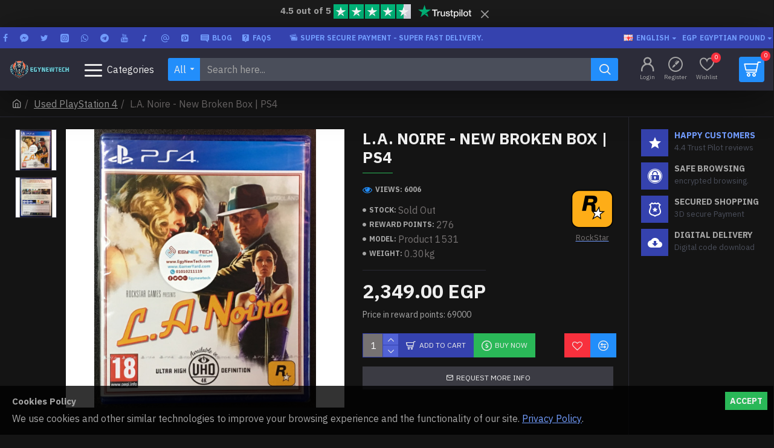

--- FILE ---
content_type: text/html
request_url: https://newassets.hcaptcha.com/captcha/v1/43e507d8ae37754ff96126426e964bda901243af/static/hcaptcha.html
body_size: 166856
content:
<!DOCTYPE html>
<html lang="en" data-id="hcaptcha-frame-43e507d8ae37754ff96126426e964bda901243af">
<head>
    <title>hCaptcha</title>
    <meta charset="utf-8">
    <meta http-equiv="X-UA-Compatible" content="IE=edge">
    <meta http-equiv="Content-Security-Policy" content="object-src 'none'; base-uri 'self'; worker-src blob:; script-src 'self' 'unsafe-eval' 'sha256-BCo4fN2B5XDH33EOJ6BYKHPtu+6IpLVxQQjzp68ZwEs=';">
    <style type="text/css">*{-webkit-tap-highlight-color:transparent;-webkit-font-smoothing:antialiased}body,html{margin:0;padding:0;font-family:-apple-system,system-ui,BlinkMacSystemFont,"Segoe UI",Roboto,Oxygen,Ubuntu,"Helvetica Neue",Arial,sans-serif;overflow:hidden;height:100%;width:100%;background-color:rgba(255,255,255,0);background-color:transparent}fieldset{margin:0;padding:15px 20px;border:none}button:focus,input:focus,select:focus,textarea:focus{outline:0}:focus{border:none;outline:0}textarea{border:none;overflow:auto;outline:0;-webkit-box-shadow:none;-moz-box-shadow:none;box-shadow:none;resize:none}.no-selection{-webkit-touch-callout:none;-webkit-user-select:none;-khtml-user-select:none;-moz-user-select:none;-ms-user-select:none;user-select:none}@-webkit-keyframes pop{0%{transform:scale(0)}70%{transform:scale(1.8)}80%{transform:scale(.6)}100%{transform:scale(1)}}@-moz-keyframes pop{0%{transform:scale(0)}70%{transform:scale(1.8)}80%{transform:scale(.6)}100%{transform:scale(1)}}@-o-keyframes pop{0%{transform:scale(0)}70%{transform:scale(1.8)}80%{transform:scale(.6)}100%{transform:scale(1)}}@keyframes pop{0%{transform:scale(0)}70%{transform:scale(1.8)}80%{transform:scale(.6)}100%{transform:scale(1)}}</style>
</head>
<body class="no-selection">
    <script type="text/javascript">/* { "version": "1", "hash": "MEUCIQCc4s+BXB/lihc2F00UQ2FknkUT/2zJE88bseH1SFmk3QIgMXd0tDpLLIsK7o/HTEutOdWI5I4ntDY8gK83nmSKZr0=" } */
/* https://hcaptcha.com/license */
!function(){"use strict";function t(t){var e=this.constructor;return this.then((function(i){return e.resolve(t()).then((function(){return i}))}),(function(i){return e.resolve(t()).then((function(){return e.reject(i)}))}))}function e(t){return new this((function(e,i){if(!t||"undefined"==typeof t.length)return i(new TypeError(typeof t+" "+t+" is not iterable(cannot read property Symbol(Symbol.iterator))"));var n=Array.prototype.slice.call(t);if(0===n.length)return e([]);var o=n.length;function r(t,i){if(i&&("object"==typeof i||"function"==typeof i)){var s=i.then;if("function"==typeof s)return void s.call(i,(function(e){r(t,e)}),(function(i){n[t]={status:"rejected",reason:i},0==--o&&e(n)}))}n[t]={status:"fulfilled",value:i},0==--o&&e(n)}for(var s=0;s<n.length;s++)r(s,n[s])}))}var i=setTimeout,n="undefined"!=typeof setImmediate?setImmediate:null;function o(t){return Boolean(t&&"undefined"!=typeof t.length)}function r(){}function s(t){if(!(this instanceof s))throw new TypeError("Promises must be constructed via new");if("function"!=typeof t)throw new TypeError("not a function");this._state=0,this._handled=!1,this._value=undefined,this._deferreds=[],p(t,this)}function a(t,e){for(;3===t._state;)t=t._value;0!==t._state?(t._handled=!0,s._immediateFn((function(){var i=1===t._state?e.onFulfilled:e.onRejected;if(null!==i){var n;try{n=i(t._value)}catch(o){return void c(e.promise,o)}l(e.promise,n)}else(1===t._state?l:c)(e.promise,t._value)}))):t._deferreds.push(e)}function l(t,e){try{if(e===t)throw new TypeError("A promise cannot be resolved with itself.");if(e&&("object"==typeof e||"function"==typeof e)){var i=e.then;if(e instanceof s)return t._state=3,t._value=e,void h(t);if("function"==typeof i)return void p((n=i,o=e,function(){n.apply(o,arguments)}),t)}t._state=1,t._value=e,h(t)}catch(r){c(t,r)}var n,o}function c(t,e){t._state=2,t._value=e,h(t)}function h(t){2===t._state&&0===t._deferreds.length&&s._immediateFn((function(){t._handled||s._unhandledRejectionFn(t._value)}));for(var e=0,i=t._deferreds.length;e<i;e++)a(t,t._deferreds[e]);t._deferreds=null}function u(t,e,i){this.onFulfilled="function"==typeof t?t:null,this.onRejected="function"==typeof e?e:null,this.promise=i}function p(t,e){var i=!1;try{t((function(t){i||(i=!0,l(e,t))}),(function(t){i||(i=!0,c(e,t))}))}catch(n){if(i)return;i=!0,c(e,n)}}s.prototype["catch"]=function(t){return this.then(null,t)},s.prototype.then=function(t,e){var i=new this.constructor(r);return a(this,new u(t,e,i)),i},s.prototype["finally"]=t,s.all=function(t){return new s((function(e,i){if(!o(t))return i(new TypeError("Promise.all accepts an array"));var n=Array.prototype.slice.call(t);if(0===n.length)return e([]);var r=n.length;function s(t,o){try{if(o&&("object"==typeof o||"function"==typeof o)){var a=o.then;if("function"==typeof a)return void a.call(o,(function(e){s(t,e)}),i)}n[t]=o,0==--r&&e(n)}catch(l){i(l)}}for(var a=0;a<n.length;a++)s(a,n[a])}))},s.allSettled=e,s.resolve=function(t){return t&&"object"==typeof t&&t.constructor===s?t:new s((function(e){e(t)}))},s.reject=function(t){return new s((function(e,i){i(t)}))},s.race=function(t){return new s((function(e,i){if(!o(t))return i(new TypeError("Promise.race accepts an array"));for(var n=0,r=t.length;n<r;n++)s.resolve(t[n]).then(e,i)}))},s._immediateFn="function"==typeof n&&function(t){n(t)}||function(t){i(t,0)},s._unhandledRejectionFn=function(t){"undefined"!=typeof console&&console&&console.warn("Possible Unhandled Promise Rejection:",t)};var d=function(){if("undefined"!=typeof self)return self;if("undefined"!=typeof window)return window;if("undefined"!=typeof global)return global;throw new Error("unable to locate global object")}();function f(t,e,i){return e<=t&&t<=i}function m(t){if(t===undefined)return{};if(t===Object(t))return t;throw TypeError("Could not convert argument to dictionary")}"function"!=typeof d.Promise?d.Promise=s:(d.Promise.prototype["finally"]||(d.Promise.prototype["finally"]=t),d.Promise.allSettled||(d.Promise.allSettled=e));var y=function(t){return t>=0&&t<=127},g=-1;function b(t){this.tokens=[].slice.call(t),this.tokens.reverse()}b.prototype={endOfStream:function(){return!this.tokens.length},read:function(){return this.tokens.length?this.tokens.pop():g},prepend:function(t){if(Array.isArray(t))for(var e=t;e.length;)this.tokens.push(e.pop());else this.tokens.push(t)},push:function(t){if(Array.isArray(t))for(var e=t;e.length;)this.tokens.unshift(e.shift());else this.tokens.unshift(t)}};var v=-1;function w(t,e){if(t)throw TypeError("Decoder error");return e||65533}function V(t){return t=String(t).trim().toLowerCase(),Object.prototype.hasOwnProperty.call(k,t)?k[t]:null}var k={};[{encodings:[{labels:["unicode-1-1-utf-8","utf-8","utf8"],name:"UTF-8"}],heading:"The Encoding"}].forEach((function(t){t.encodings.forEach((function(t){t.labels.forEach((function(e){k[e]=t}))}))}));var x,E={"UTF-8":function(t){return new U(t)}},A={"UTF-8":function(t){return new S(t)}},T="utf-8";function C(t,e){if(!(this instanceof C))throw TypeError("Called as a function. Did you forget 'new'?");t=t!==undefined?String(t):T,e=m(e),this._encoding=null,this._decoder=null,this._ignoreBOM=!1,this._BOMseen=!1,this._error_mode="replacement",this._do_not_flush=!1;var i=V(t);if(null===i||"replacement"===i.name)throw RangeError("Unknown encoding: "+t);if(!A[i.name])throw Error("Decoder not present. Did you forget to include encoding-indexes.js first?");var n=this;return n._encoding=i,e.fatal&&(n._error_mode="fatal"),e.ignoreBOM&&(n._ignoreBOM=!0),Object.defineProperty||(this.encoding=n._encoding.name.toLowerCase(),this.fatal="fatal"===n._error_mode,this.ignoreBOM=n._ignoreBOM),n}function R(t,e){if(!(this instanceof R))throw TypeError("Called as a function. Did you forget 'new'?");e=m(e),this._encoding=null,this._encoder=null,this._do_not_flush=!1,this._fatal=e.fatal?"fatal":"replacement";var i=this;if(e.NONSTANDARD_allowLegacyEncoding){var n=V(t=t!==undefined?String(t):T);if(null===n||"replacement"===n.name)throw RangeError("Unknown encoding: "+t);if(!E[n.name])throw Error("Encoder not present. Did you forget to include encoding-indexes.js first?");i._encoding=n}else i._encoding=V("utf-8");return Object.defineProperty||(this.encoding=i._encoding.name.toLowerCase()),i}function S(t){var e=t.fatal,i=0,n=0,o=0,r=128,s=191;this.handler=function(t,a){if(a===g&&0!==o)return o=0,w(e);if(a===g)return v;if(0===o){if(f(a,0,127))return a;if(f(a,194,223))o=1,i=31&a;else if(f(a,224,239))224===a&&(r=160),237===a&&(s=159),o=2,i=15&a;else{if(!f(a,240,244))return w(e);240===a&&(r=144),244===a&&(s=143),o=3,i=7&a}return null}if(!f(a,r,s))return i=o=n=0,r=128,s=191,t.prepend(a),w(e);if(r=128,s=191,i=i<<6|63&a,(n+=1)!==o)return null;var l=i;return i=o=n=0,l}}function U(t){t.fatal;this.handler=function(t,e){if(e===g)return v;if(y(e))return e;var i,n;f(e,128,2047)?(i=1,n=192):f(e,2048,65535)?(i=2,n=224):f(e,65536,1114111)&&(i=3,n=240);for(var o=[(e>>6*i)+n];i>0;){var r=e>>6*(i-1);o.push(128|63&r),i-=1}return o}}Object.defineProperty&&(Object.defineProperty(C.prototype,"encoding",{get:function(){return this._encoding.name.toLowerCase()}}),Object.defineProperty(C.prototype,"fatal",{get:function(){return"fatal"===this._error_mode}}),Object.defineProperty(C.prototype,"ignoreBOM",{get:function(){return this._ignoreBOM}})),C.prototype.decode=function(t,e){var i;i="object"==typeof t&&t instanceof ArrayBuffer?new Uint8Array(t):"object"==typeof t&&"buffer"in t&&t.buffer instanceof ArrayBuffer?new Uint8Array(t.buffer,t.byteOffset,t.byteLength):new Uint8Array(0),e=m(e),this._do_not_flush||(this._decoder=A[this._encoding.name]({fatal:"fatal"===this._error_mode}),this._BOMseen=!1),this._do_not_flush=Boolean(e.stream);for(var n,o=new b(i),r=[];;){var s=o.read();if(s===g)break;if((n=this._decoder.handler(o,s))===v)break;null!==n&&(Array.isArray(n)?r.push.apply(r,n):r.push(n))}if(!this._do_not_flush){do{if((n=this._decoder.handler(o,o.read()))===v)break;null!==n&&(Array.isArray(n)?r.push.apply(r,n):r.push(n))}while(!o.endOfStream());this._decoder=null}return function(t){var e,i;return e=["UTF-8","UTF-16LE","UTF-16BE"],i=this._encoding.name,-1===e.indexOf(i)||this._ignoreBOM||this._BOMseen||(t.length>0&&65279===t[0]?(this._BOMseen=!0,t.shift()):t.length>0&&(this._BOMseen=!0)),function(t){for(var e="",i=0;i<t.length;++i){var n=t[i];n<=65535?e+=String.fromCharCode(n):(n-=65536,e+=String.fromCharCode(55296+(n>>10),56320+(1023&n)))}return e}(t)}.call(this,r)},Object.defineProperty&&Object.defineProperty(R.prototype,"encoding",{get:function(){return this._encoding.name.toLowerCase()}}),R.prototype.encode=function(t,e){t=t===undefined?"":String(t),e=m(e),this._do_not_flush||(this._encoder=E[this._encoding.name]({fatal:"fatal"===this._fatal})),this._do_not_flush=Boolean(e.stream);for(var i,n=new b(function(t){for(var e=String(t),i=e.length,n=0,o=[];n<i;){var r=e.charCodeAt(n);if(r<55296||r>57343)o.push(r);else if(r>=56320&&r<=57343)o.push(65533);else if(r>=55296&&r<=56319)if(n===i-1)o.push(65533);else{var s=e.charCodeAt(n+1);if(s>=56320&&s<=57343){var a=1023&r,l=1023&s;o.push(65536+(a<<10)+l),n+=1}else o.push(65533)}n+=1}return o}(t)),o=[];;){var r=n.read();if(r===g)break;if((i=this._encoder.handler(n,r))===v)break;Array.isArray(i)?o.push.apply(o,i):o.push(i)}if(!this._do_not_flush){for(;(i=this._encoder.handler(n,n.read()))!==v;)Array.isArray(i)?o.push.apply(o,i):o.push(i);this._encoder=null}return new Uint8Array(o)},window.TextDecoder||(window.TextDecoder=C),window.TextEncoder||(window.TextEncoder=R),function(t){if("function"!=typeof Promise)throw"Promise support required";var e=t.crypto||t.msCrypto;if(e){var i=e.subtle||e.webkitSubtle;if(i){var n=t.Crypto||e.constructor||Object,o=t.SubtleCrypto||i.constructor||Object,r=(t.CryptoKey||t.Key,t.navigator.userAgent.indexOf("Edge/")>-1),s=!!t.msCrypto&&!r,a=!e.subtle&&!!e.webkitSubtle;if(s||a){var l={KoZIhvcNAQEB:"1.2.840.113549.1.1.1"},c={"1.2.840.113549.1.1.1":"KoZIhvcNAQEB"};if(["generateKey","importKey","unwrapKey"].forEach((function(t){var n=i[t];i[t]=function(o,r,l){var c,h,u,f,w=[].slice.call(arguments);switch(t){case"generateKey":c=m(o),h=r,u=l;break;case"importKey":c=m(l),h=w[3],u=w[4],"jwk"===o&&((r=g(r)).alg||(r.alg=y(c)),r.key_ops||(r.key_ops="oct"!==r.kty?"d"in r?u.filter(A):u.filter(E):u.slice()),w[1]=b(r));break;case"unwrapKey":c=w[4],h=w[5],u=w[6],w[2]=l._key}if("generateKey"===t&&"HMAC"===c.name&&c.hash)return c.length=c.length||{"SHA-1":512,"SHA-256":512,"SHA-384":1024,"SHA-512":1024}[c.hash.name],i.importKey("raw",e.getRandomValues(new Uint8Array(c.length+7>>3)),c,h,u);if(a&&"generateKey"===t&&"RSASSA-PKCS1-v1_5"===c.name&&(!c.modulusLength||c.modulusLength>=2048))return(o=m(o)).name="RSAES-PKCS1-v1_5",delete o.hash,i.generateKey(o,!0,["encrypt","decrypt"]).then((function(t){return Promise.all([i.exportKey("jwk",t.publicKey),i.exportKey("jwk",t.privateKey)])})).then((function(t){return t[0].alg=t[1].alg=y(c),t[0].key_ops=u.filter(E),t[1].key_ops=u.filter(A),Promise.all([i.importKey("jwk",t[0],c,!0,t[0].key_ops),i.importKey("jwk",t[1],c,h,t[1].key_ops)])})).then((function(t){return{publicKey:t[0],privateKey:t[1]}}));if((a||s&&"SHA-1"===(c.hash||{}).name)&&"importKey"===t&&"jwk"===o&&"HMAC"===c.name&&"oct"===r.kty)return i.importKey("raw",d(p(r.k)),l,w[3],w[4]);if(a&&"importKey"===t&&("spki"===o||"pkcs8"===o))return i.importKey("jwk",v(r),l,w[3],w[4]);if(s&&"unwrapKey"===t)return i.decrypt(w[3],l,r).then((function(t){return i.importKey(o,t,w[4],w[5],w[6])}));try{f=n.apply(i,w)}catch(V){return Promise.reject(V)}return s&&(f=new Promise((function(t,e){f.onabort=f.onerror=function(t){e(t)},f.oncomplete=function(e){t(e.target.result)}}))),f=f.then((function(t){return"HMAC"===c.name&&(c.length||(c.length=8*t.algorithm.length)),0==c.name.search("RSA")&&(c.modulusLength||(c.modulusLength=(t.publicKey||t).algorithm.modulusLength),c.publicExponent||(c.publicExponent=(t.publicKey||t).algorithm.publicExponent)),t=t.publicKey&&t.privateKey?{publicKey:new x(t.publicKey,c,h,u.filter(E)),privateKey:new x(t.privateKey,c,h,u.filter(A))}:new x(t,c,h,u)}))}})),["exportKey","wrapKey"].forEach((function(t){var e=i[t];i[t]=function(n,o,r){var l,c=[].slice.call(arguments);switch(t){case"exportKey":c[1]=o._key;break;case"wrapKey":c[1]=o._key,c[2]=r._key}if((a||s&&"SHA-1"===(o.algorithm.hash||{}).name)&&"exportKey"===t&&"jwk"===n&&"HMAC"===o.algorithm.name&&(c[0]="raw"),!a||"exportKey"!==t||"spki"!==n&&"pkcs8"!==n||(c[0]="jwk"),s&&"wrapKey"===t)return i.exportKey(n,o).then((function(t){return"jwk"===n&&(t=d(unescape(encodeURIComponent(JSON.stringify(g(t)))))),i.encrypt(c[3],r,t)}));try{l=e.apply(i,c)}catch(h){return Promise.reject(h)}return s&&(l=new Promise((function(t,e){l.onabort=l.onerror=function(t){e(t)},l.oncomplete=function(e){t(e.target.result)}}))),"exportKey"===t&&"jwk"===n&&(l=l.then((function(t){return(a||s&&"SHA-1"===(o.algorithm.hash||{}).name)&&"HMAC"===o.algorithm.name?{kty:"oct",alg:y(o.algorithm),key_ops:o.usages.slice(),ext:!0,k:u(f(t))}:((t=g(t)).alg||(t.alg=y(o.algorithm)),t.key_ops||(t.key_ops="public"===o.type?o.usages.filter(E):"private"===o.type?o.usages.filter(A):o.usages.slice()),t)}))),!a||"exportKey"!==t||"spki"!==n&&"pkcs8"!==n||(l=l.then((function(t){return t=w(g(t))}))),l}})),["encrypt","decrypt","sign","verify"].forEach((function(t){var e=i[t];i[t]=function(n,o,r,a){if(s&&(!r.byteLength||a&&!a.byteLength))throw new Error("Empty input is not allowed");var l,c=[].slice.call(arguments),h=m(n);if(!s||"sign"!==t&&"verify"!==t||"RSASSA-PKCS1-v1_5"!==n&&"HMAC"!==n||(c[0]={name:n}),s&&o.algorithm.hash&&(c[0].hash=c[0].hash||o.algorithm.hash),s&&"decrypt"===t&&"AES-GCM"===h.name){var u=n.tagLength>>3;c[2]=(r.buffer||r).slice(0,r.byteLength-u),n.tag=(r.buffer||r).slice(r.byteLength-u)}s&&"AES-GCM"===h.name&&c[0].tagLength===undefined&&(c[0].tagLength=128),c[1]=o._key;try{l=e.apply(i,c)}catch(p){return Promise.reject(p)}return s&&(l=new Promise((function(e,i){l.onabort=l.onerror=function(t){i(t)},l.oncomplete=function(i){i=i.target.result;if("encrypt"===t&&i instanceof AesGcmEncryptResult){var n=i.ciphertext,o=i.tag;(i=new Uint8Array(n.byteLength+o.byteLength)).set(new Uint8Array(n),0),i.set(new Uint8Array(o),n.byteLength),i=i.buffer}e(i)}}))),l}})),s){var h=i.digest;i.digest=function(t,e){if(!e.byteLength)throw new Error("Empty input is not allowed");var n;try{n=h.call(i,t,e)}catch(o){return Promise.reject(o)}return n=new Promise((function(t,e){n.onabort=n.onerror=function(t){e(t)},n.oncomplete=function(e){t(e.target.result)}})),n},t.crypto=Object.create(e,{getRandomValues:{value:function(t){return e.getRandomValues(t)}},subtle:{value:i}}),t.CryptoKey=x}a&&(e.subtle=i,t.Crypto=n,t.SubtleCrypto=o,t.CryptoKey=x)}}}function u(t){return btoa(t).replace(/\=+$/,"").replace(/\+/g,"-").replace(/\//g,"_")}function p(t){return t=(t+="===").slice(0,-t.length%4),atob(t.replace(/-/g,"+").replace(/_/g,"/"))}function d(t){for(var e=new Uint8Array(t.length),i=0;i<t.length;i++)e[i]=t.charCodeAt(i);return e}function f(t){return t instanceof ArrayBuffer&&(t=new Uint8Array(t)),String.fromCharCode.apply(String,t)}function m(t){var e={name:(t.name||t||"").toUpperCase().replace("V","v")};switch(e.name){case"SHA-1":case"SHA-256":case"SHA-384":case"SHA-512":break;case"AES-CBC":case"AES-GCM":case"AES-KW":t.length&&(e.length=t.length);break;case"HMAC":t.hash&&(e.hash=m(t.hash)),t.length&&(e.length=t.length);break;case"RSAES-PKCS1-v1_5":t.publicExponent&&(e.publicExponent=new Uint8Array(t.publicExponent)),t.modulusLength&&(e.modulusLength=t.modulusLength);break;case"RSASSA-PKCS1-v1_5":case"RSA-OAEP":t.hash&&(e.hash=m(t.hash)),t.publicExponent&&(e.publicExponent=new Uint8Array(t.publicExponent)),t.modulusLength&&(e.modulusLength=t.modulusLength);break;default:throw new SyntaxError("Bad algorithm name")}return e}function y(t){return{HMAC:{"SHA-1":"HS1","SHA-256":"HS256","SHA-384":"HS384","SHA-512":"HS512"},"RSASSA-PKCS1-v1_5":{"SHA-1":"RS1","SHA-256":"RS256","SHA-384":"RS384","SHA-512":"RS512"},"RSAES-PKCS1-v1_5":{"":"RSA1_5"},"RSA-OAEP":{"SHA-1":"RSA-OAEP","SHA-256":"RSA-OAEP-256"},"AES-KW":{128:"A128KW",192:"A192KW",256:"A256KW"},"AES-GCM":{128:"A128GCM",192:"A192GCM",256:"A256GCM"},"AES-CBC":{128:"A128CBC",192:"A192CBC",256:"A256CBC"}}[t.name][(t.hash||{}).name||t.length||""]}function g(t){(t instanceof ArrayBuffer||t instanceof Uint8Array)&&(t=JSON.parse(decodeURIComponent(escape(f(t)))));var e={kty:t.kty,alg:t.alg,ext:t.ext||t.extractable};switch(e.kty){case"oct":e.k=t.k;case"RSA":["n","e","d","p","q","dp","dq","qi","oth"].forEach((function(i){i in t&&(e[i]=t[i])}));break;default:throw new TypeError("Unsupported key type")}return e}function b(t){var e=g(t);return s&&(e.extractable=e.ext,delete e.ext),d(unescape(encodeURIComponent(JSON.stringify(e)))).buffer}function v(t){var e=V(t),i=!1;e.length>2&&(i=!0,e.shift());var n={ext:!0};if("1.2.840.113549.1.1.1"!==e[0][0])throw new TypeError("Unsupported key type");var o=["n","e","d","p","q","dp","dq","qi"],r=V(e[1]);i&&r.shift();for(var s=0;s<r.length;s++)r[s][0]||(r[s]=r[s].subarray(1)),n[o[s]]=u(f(r[s]));return n.kty="RSA",n}function w(t){var e,i=[["",null]],n=!1;if("RSA"!==t.kty)throw new TypeError("Unsupported key type");for(var o=["n","e","d","p","q","dp","dq","qi"],r=[],s=0;s<o.length&&o[s]in t;s++){var a=r[s]=d(p(t[o[s]]));128&a[0]&&(r[s]=new Uint8Array(a.length+1),r[s].set(a,1))}return r.length>2&&(n=!0,r.unshift(new Uint8Array([0]))),i[0][0]="1.2.840.113549.1.1.1",e=r,i.push(new Uint8Array(k(e)).buffer),n?i.unshift(new Uint8Array([0])):i[1]={tag:3,value:i[1]},new Uint8Array(k(i)).buffer}function V(t,e){if(t instanceof ArrayBuffer&&(t=new Uint8Array(t)),e||(e={pos:0,end:t.length}),e.end-e.pos<2||e.end>t.length)throw new RangeError("Malformed DER");var i,n=t[e.pos++],o=t[e.pos++];if(o>=128){if(o&=127,e.end-e.pos<o)throw new RangeError("Malformed DER");for(var r=0;o--;)r<<=8,r|=t[e.pos++];o=r}if(e.end-e.pos<o)throw new RangeError("Malformed DER");switch(n){case 2:i=t.subarray(e.pos,e.pos+=o);break;case 3:if(t[e.pos++])throw new Error("Unsupported bit string");o--;case 4:i=new Uint8Array(t.subarray(e.pos,e.pos+=o)).buffer;break;case 5:i=null;break;case 6:var s=btoa(f(t.subarray(e.pos,e.pos+=o)));if(!(s in l))throw new Error("Unsupported OBJECT ID "+s);i=l[s];break;case 48:i=[];for(var a=e.pos+o;e.pos<a;)i.push(V(t,e));break;default:throw new Error("Unsupported DER tag 0x"+n.toString(16))}return i}function k(t,e){e||(e=[]);var i=0,n=0,o=e.length+2;if(e.push(0,0),t instanceof Uint8Array){i=2,n=t.length;for(var r=0;r<n;r++)e.push(t[r])}else if(t instanceof ArrayBuffer){i=4,n=t.byteLength,t=new Uint8Array(t);for(r=0;r<n;r++)e.push(t[r])}else if(null===t)i=5,n=0;else if("string"==typeof t&&t in c){var s=d(atob(c[t]));i=6,n=s.length;for(r=0;r<n;r++)e.push(s[r])}else if(t instanceof Array){for(r=0;r<t.length;r++)k(t[r],e);i=48,n=e.length-o}else{if(!("object"==typeof t&&3===t.tag&&t.value instanceof ArrayBuffer))throw new Error("Unsupported DER value "+t);i=3,n=(t=new Uint8Array(t.value)).byteLength,e.push(0);for(r=0;r<n;r++)e.push(t[r]);n++}if(n>=128){var a=n;n=4;for(e.splice(o,0,a>>24&255,a>>16&255,a>>8&255,255&a);n>1&&!(a>>24);)a<<=8,n--;n<4&&e.splice(o,4-n),n|=128}return e.splice(o-2,2,i,n),e}function x(t,e,i,n){Object.defineProperties(this,{_key:{value:t},type:{value:t.type,enumerable:!0},extractable:{value:i===undefined?t.extractable:i,enumerable:!0},algorithm:{value:e===undefined?t.algorithm:e,enumerable:!0},usages:{value:n===undefined?t.usages:n,enumerable:!0}})}function E(t){return"verify"===t||"encrypt"===t||"wrapKey"===t}function A(t){return"sign"===t||"decrypt"===t||"unwrapKey"===t}}(window),Array.prototype.indexOf||(Array.prototype.indexOf=function(t){return function(e,i){if(null===this||this===undefined)throw TypeError("Array.prototype.indexOf called on null or undefined");var n=t(this),o=n.length>>>0,r=Math.min(0|i,o);if(r<0)r=Math.max(0,o+r);else if(r>=o)return-1;if(void 0===e){for(;r!==o;++r)if(void 0===n[r]&&r in n)return r}else if(e!=e){for(;r!==o;++r)if(n[r]!=n[r])return r}else for(;r!==o;++r)if(n[r]===e)return r;return-1}}(Object)),Array.isArray||(Array.isArray=function(t){return"[object Array]"===Object.prototype.toString.call(t)}),document.getElementsByClassName||(window.Element.prototype.getElementsByClassName=document.constructor.prototype.getElementsByClassName=function(t){if(document.querySelectorAll)return document.querySelectorAll("."+t);for(var e=document.getElementsByTagName("*"),i=new RegExp("(^|\\s)"+t+"(\\s|$)"),n=[],o=0;o<e.length;o++)i.test(e[o].className)&&n.push(e[o]);return n}),String.prototype.startsWith||(String.prototype.startsWith=function(t,e){return this.substr(!e||e<0?0:+e,t.length)===t}),String.prototype.endsWith||(String.prototype.endsWith=function(t,e){return(e===undefined||e>this.length)&&(e=this.length),this.substring(e-t.length,e)===t});try{if(Object.defineProperty&&Object.getOwnPropertyDescriptor&&Object.getOwnPropertyDescriptor(Element.prototype,"textContent")&&!Object.getOwnPropertyDescriptor(Element.prototype,"textContent").get){var _=Object.getOwnPropertyDescriptor(Element.prototype,"innerText");Object.defineProperty(Element.prototype,"textContent",{get:function(){return _.get.call(this)},set:function(t){_.set.call(this,t)}})}}catch(Us){}Function.prototype.bind||(Function.prototype.bind=function(t){if("function"!=typeof this)throw new TypeError("Function.prototype.bind: Item Can Not Be Bound.");var e=Array.prototype.slice.call(arguments,1),i=this,n=function(){},o=function(){return i.apply(this instanceof n?this:t,e.concat(Array.prototype.slice.call(arguments)))};return this.prototype&&(n.prototype=this.prototype),o.prototype=new n,o}),"function"!=typeof Object.create&&(Object.create=function(t,e){function i(){}if(i.prototype=t,"object"==typeof e)for(var n in e)e.hasOwnProperty(n)&&(i[n]=e[n]);return new i}),Date.now||(Date.now=function(){return(new Date).getTime()}),window.console||(window.console={});for(var M,F,B,P,W=["error","info","log","show","table","trace","warn"],N=function(t){},L=W.length;--L>-1;)x=W[L],window.console[x]||(window.console[x]=N);if(window.atob)try{window.atob(" ")}catch(_s){window.atob=function(t){var e=function(e){return t(String(e).replace(/[\t\n\f\r ]+/g,""))};return e.original=t,e}(window.atob)}else{var O="ABCDEFGHIJKLMNOPQRSTUVWXYZabcdefghijklmnopqrstuvwxyz0123456789+/=",Z=/^(?:[A-Za-z\d+\/]{4})*?(?:[A-Za-z\d+\/]{2}(?:==)?|[A-Za-z\d+\/]{3}=?)?$/;window.atob=function(t){if(t=String(t).replace(/[\t\n\f\r ]+/g,""),!Z.test(t))throw new TypeError("Failed to execute 'atob' on 'Window': The string to be decoded is not correctly encoded.");var e,i,n;t+="==".slice(2-(3&t.length));for(var o="",r=0;r<t.length;)e=O.indexOf(t.charAt(r++))<<18|O.indexOf(t.charAt(r++))<<12|(i=O.indexOf(t.charAt(r++)))<<6|(n=O.indexOf(t.charAt(r++))),o+=64===i?String.fromCharCode(e>>16&255):64===n?String.fromCharCode(e>>16&255,e>>8&255):String.fromCharCode(e>>16&255,e>>8&255,255&e);return o}}if(Event.prototype.preventDefault||(Event.prototype.preventDefault=function(){this.returnValue=!1}),Event.prototype.stopPropagation||(Event.prototype.stopPropagation=function(){this.cancelBubble=!0}),window.Prototype&&Array.prototype.toJSON){console.error("[hCaptcha] Custom JSON polyfill detected, please remove to ensure hCaptcha works properly");var H=Array.prototype.toJSON,z=JSON.stringify;JSON.stringify=function(t){try{return delete Array.prototype.toJSON,z(t)}finally{Array.prototype.toJSON=H}}}if(Object.keys||(Object.keys=(M=Object.prototype.hasOwnProperty,F=!Object.prototype.propertyIsEnumerable.call({toString:null},"toString"),P=(B=["toString","toLocaleString","valueOf","hasOwnProperty","isPrototypeOf","propertyIsEnumerable","constructor"]).length,function(t){if("function"!=typeof t&&("object"!=typeof t||null===t))throw new TypeError("Object.keys called on non-object");var e,i,n=[];for(e in t)M.call(t,e)&&n.push(e);if(F)for(i=0;i<P;i++)M.call(t,B[i])&&n.push(B[i]);return n})),!Uint8Array.prototype.slice)try{Object.defineProperty(Uint8Array.prototype,"slice",{value:function(t,e){return new Uint8Array(Array.prototype.slice.call(this,t,e))},writable:!0})}catch(_s){if("function"!=typeof Uint8Array.prototype.slice)try{Uint8Array.prototype.slice=function(t,e){return new Uint8Array(Array.prototype.slice.call(this,t,e))}}catch(Ms){}}
/*! Raven.js 3.27.2 (6d91db933) | github.com/getsentry/raven-js */!function(t){if("object"==typeof exports&&"undefined"!=typeof module)module.exports=t();else if("function"==typeof define&&define.amd)define("raven-js",t);else{("undefined"!=typeof window?window:"undefined"!=typeof global?global:"undefined"!=typeof self?self:this).Raven=t()}}((function(){return function t(e,i,n){function o(s,a){if(!i[s]){if(!e[s]){var l="function"==typeof require&&require;if(!a&&l)return l(s,!0);if(r)return r(s,!0);var c=new Error("Cannot find module '"+s+"'");throw c.code="MODULE_NOT_FOUND",c}var h=i[s]={exports:{}};e[s][0].call(h.exports,(function(t){var i=e[s][1][t];return o(i||t)}),h,h.exports,t,e,i,n)}return i[s].exports}for(var r="function"==typeof require&&require,s=0;s<n.length;s++)o(n[s]);return o}({1:[function(t,e,i){function n(t){this.name="RavenConfigError",this.message=t}n.prototype=new Error,n.prototype.constructor=n,e.exports=n},{}],2:[function(t,e,i){var n=t(5);e.exports={wrapMethod:function(t,e,i){var o=t[e],r=t;if(e in t){var s="warn"===e?"warning":e;t[e]=function(){var t=[].slice.call(arguments),a=n.safeJoin(t," "),l={level:s,logger:"console",extra:{arguments:t}};"assert"===e?!1===t[0]&&(a="Assertion failed: "+(n.safeJoin(t.slice(1)," ")||"console.assert"),l.extra.arguments=t.slice(1),i&&i(a,l)):i&&i(a,l),o&&Function.prototype.apply.call(o,r,t)}}}}},{5:5}],3:[function(t,e,i){(function(i){function n(){return+new Date}function o(t,e){return b(e)?function(i){return e(i,t)}:e}function r(){for(var t in this.a=!("object"!=typeof JSON||!JSON.stringify),this.b=!g(j),this.c=!g(D),this.d=null,this.e=null,this.f=null,this.g=null,this.h=null,this.i=null,this.j={},this.k={release:I.SENTRY_RELEASE&&I.SENTRY_RELEASE.id,logger:"javascript",ignoreErrors:[],ignoreUrls:[],whitelistUrls:[],includePaths:[],headers:null,collectWindowErrors:!0,captureUnhandledRejections:!0,maxMessageLength:0,maxUrlLength:250,stackTraceLimit:50,autoBreadcrumbs:!0,instrument:!0,sampleRate:1,sanitizeKeys:[]},this.l={method:"POST",referrerPolicy:W()?"origin":""},this.m=0,this.n=!1,this.o=Error.stackTraceLimit,this.p=I.console||{},this.q={},this.r=[],this.s=n(),this.t=[],this.u=[],this.v=null,this.w=I.location,this.x=this.w&&this.w.href,this.y(),this.p)this.q[t]=this.p[t]}var s=t(6),a=t(7),l=t(8),c=t(1),h=t(5),u=h.isErrorEvent,p=h.isDOMError,d=h.isDOMException,f=h.isError,m=h.isObject,y=h.isPlainObject,g=h.isUndefined,b=h.isFunction,v=h.isString,w=h.isArray,V=h.isEmptyObject,k=h.each,x=h.objectMerge,E=h.truncate,A=h.objectFrozen,T=h.hasKey,C=h.joinRegExp,R=h.urlencode,S=h.uuid4,U=h.htmlTreeAsString,_=h.isSameException,M=h.isSameStacktrace,F=h.parseUrl,B=h.fill,P=h.supportsFetch,W=h.supportsReferrerPolicy,N=h.serializeKeysForMessage,L=h.serializeException,O=h.sanitize,Z=t(2).wrapMethod,H="source protocol user pass host port path".split(" "),z=/^(?:(\w+):)?\/\/(?:(\w+)(:\w+)?@)?([\w\.-]+)(?::(\d+))?(\/.*)/,I="undefined"!=typeof window?window:void 0!==i?i:"undefined"!=typeof self?self:{},j=I.document,D=I.navigator;r.prototype={VERSION:"3.27.2",debug:!1,TraceKit:s,config:function(t,e){var i=this;if(i.g)return this.z("error","Error: Raven has already been configured"),i;if(!t)return i;var n=i.k;e&&k(e,(function(t,e){"tags"===t||"extra"===t||"user"===t?i.j[t]=e:n[t]=e})),i.setDSN(t),n.ignoreErrors.push(/^Script error\.?$/),n.ignoreErrors.push(/^Javascript error: Script error\.? on line 0$/),n.ignoreErrors=C(n.ignoreErrors),n.ignoreUrls=!!n.ignoreUrls.length&&C(n.ignoreUrls),n.whitelistUrls=!!n.whitelistUrls.length&&C(n.whitelistUrls),n.includePaths=C(n.includePaths),n.maxBreadcrumbs=Math.max(0,Math.min(n.maxBreadcrumbs||100,100));var o={xhr:!0,console:!0,dom:!0,location:!0,sentry:!0},r=n.autoBreadcrumbs;"[object Object]"==={}.toString.call(r)?r=x(o,r):!1!==r&&(r=o),n.autoBreadcrumbs=r;var a={tryCatch:!0},l=n.instrument;return"[object Object]"==={}.toString.call(l)?l=x(a,l):!1!==l&&(l=a),n.instrument=l,s.collectWindowErrors=!!n.collectWindowErrors,i},install:function(){var t=this;return t.isSetup()&&!t.n&&(s.report.subscribe((function(){t.A.apply(t,arguments)})),t.k.captureUnhandledRejections&&t.B(),t.C(),t.k.instrument&&t.k.instrument.tryCatch&&t.D(),t.k.autoBreadcrumbs&&t.E(),t.F(),t.n=!0),Error.stackTraceLimit=t.k.stackTraceLimit,this},setDSN:function(t){var e=this,i=e.G(t),n=i.path.lastIndexOf("/"),o=i.path.substr(1,n);e.H=t,e.h=i.user,e.I=i.pass&&i.pass.substr(1),e.i=i.path.substr(n+1),e.g=e.J(i),e.K=e.g+"/"+o+"api/"+e.i+"/store/",this.y()},context:function(t,e,i){return b(t)&&(i=e||[],e=t,t={}),this.wrap(t,e).apply(this,i)},wrap:function(t,e,i){function n(){var n=[],r=arguments.length,s=!t||t&&!1!==t.deep;for(i&&b(i)&&i.apply(this,arguments);r--;)n[r]=s?o.wrap(t,arguments[r]):arguments[r];try{return e.apply(this,n)}catch(a){throw o.L(),o.captureException(a,t),a}}var o=this;if(g(e)&&!b(t))return t;if(b(t)&&(e=t,t=void 0),!b(e))return e;try{if(e.M)return e;if(e.N)return e.N}catch(r){return e}for(var s in e)T(e,s)&&(n[s]=e[s]);return n.prototype=e.prototype,e.N=n,n.M=!0,n.O=e,n},uninstall:function(){return s.report.uninstall(),this.P(),this.Q(),this.R(),this.S(),Error.stackTraceLimit=this.o,this.n=!1,this},T:function(t){this.z("debug","Raven caught unhandled promise rejection:",t),this.captureException(t.reason,{mechanism:{type:"onunhandledrejection",handled:!1}})},B:function(){return this.T=this.T.bind(this),I.addEventListener&&I.addEventListener("unhandledrejection",this.T),this},P:function(){return I.removeEventListener&&I.removeEventListener("unhandledrejection",this.T),this},captureException:function(t,e){if(e=x({trimHeadFrames:0},e||{}),u(t)&&t.error)t=t.error;else{if(p(t)||d(t)){var i=t.name||(p(t)?"DOMError":"DOMException"),n=t.message?i+": "+t.message:i;return this.captureMessage(n,x(e,{stacktrace:!0,trimHeadFrames:e.trimHeadFrames+1}))}if(f(t))t=t;else{if(!y(t))return this.captureMessage(t,x(e,{stacktrace:!0,trimHeadFrames:e.trimHeadFrames+1}));e=this.U(e,t),t=new Error(e.message)}}this.d=t;try{var o=s.computeStackTrace(t);this.V(o,e)}catch(r){if(t!==r)throw r}return this},U:function(t,e){var i=Object.keys(e).sort(),n=x(t,{message:"Non-Error exception captured with keys: "+N(i),fingerprint:[l(i)],extra:t.extra||{}});return n.extra.W=L(e),n},captureMessage:function(t,e){if(!this.k.ignoreErrors.test||!this.k.ignoreErrors.test(t)){var i,n=x({message:t+=""},e=e||{});try{throw new Error(t)}catch(o){i=o}i.name=null;var r=s.computeStackTrace(i),a=w(r.stack)&&r.stack[1];a&&"Raven.captureException"===a.func&&(a=r.stack[2]);var l=a&&a.url||"";if((!this.k.ignoreUrls.test||!this.k.ignoreUrls.test(l))&&(!this.k.whitelistUrls.test||this.k.whitelistUrls.test(l))){if(this.k.stacktrace||e.stacktrace||""===n.message){n.fingerprint=null==n.fingerprint?t:n.fingerprint,(e=x({trimHeadFrames:0},e)).trimHeadFrames+=1;var c=this.X(r,e);n.stacktrace={frames:c.reverse()}}return n.fingerprint&&(n.fingerprint=w(n.fingerprint)?n.fingerprint:[n.fingerprint]),this.Y(n),this}}},captureBreadcrumb:function(t){var e=x({timestamp:n()/1e3},t);if(b(this.k.breadcrumbCallback)){var i=this.k.breadcrumbCallback(e);if(m(i)&&!V(i))e=i;else if(!1===i)return this}return this.u.push(e),this.u.length>this.k.maxBreadcrumbs&&this.u.shift(),this},addPlugin:function(t){var e=[].slice.call(arguments,1);return this.r.push([t,e]),this.n&&this.F(),this},setUserContext:function(t){return this.j.user=t,this},setExtraContext:function(t){return this.Z("extra",t),this},setTagsContext:function(t){return this.Z("tags",t),this},clearContext:function(){return this.j={},this},getContext:function(){return JSON.parse(a(this.j))},setEnvironment:function(t){return this.k.environment=t,this},setRelease:function(t){return this.k.release=t,this},setDataCallback:function(t){var e=this.k.dataCallback;return this.k.dataCallback=o(e,t),this},setBreadcrumbCallback:function(t){var e=this.k.breadcrumbCallback;return this.k.breadcrumbCallback=o(e,t),this},setShouldSendCallback:function(t){var e=this.k.shouldSendCallback;return this.k.shouldSendCallback=o(e,t),this},setTransport:function(t){return this.k.transport=t,this},lastException:function(){return this.d},lastEventId:function(){return this.f},isSetup:function(){return!(!this.a||!this.g&&(this.ravenNotConfiguredError||(this.ravenNotConfiguredError=!0,this.z("error","Error: Raven has not been configured.")),1))},afterLoad:function(){var t=I.RavenConfig;t&&this.config(t.dsn,t.config).install()},showReportDialog:function(t){if(j){if(!(t=x({eventId:this.lastEventId(),dsn:this.H,user:this.j.user||{}},t)).eventId)throw new c("Missing eventId");if(!t.dsn)throw new c("Missing DSN");var e=encodeURIComponent,i=[];for(var n in t)if("user"===n){var o=t.user;o.name&&i.push("name="+e(o.name)),o.email&&i.push("email="+e(o.email))}else i.push(e(n)+"="+e(t[n]));var r=this.J(this.G(t.dsn)),s=j.createElement("script");s.async=!0,s.src=r+"/api/embed/error-page/?"+i.join("&"),(j.head||j.body).appendChild(s)}},L:function(){var t=this;this.m+=1,setTimeout((function(){t.m-=1}))},$:function(t,e){var i,n;if(this.b){for(n in e=e||{},t="raven"+t.substr(0,1).toUpperCase()+t.substr(1),j.createEvent?(i=j.createEvent("HTMLEvents")).initEvent(t,!0,!0):(i=j.createEventObject()).eventType=t,e)T(e,n)&&(i[n]=e[n]);if(j.createEvent)j.dispatchEvent(i);else try{j.fireEvent("on"+i.eventType.toLowerCase(),i)}catch(o){}}},_:function(t){var e=this;return function(i){if(e.aa=null,e.v!==i){var n;e.v=i;try{n=U(i.target)}catch(o){n="<unknown>"}e.captureBreadcrumb({category:"ui."+t,message:n})}}},ba:function(){var t=this;return function(e){var i;try{i=e.target}catch(o){return}var n=i&&i.tagName;if(n&&("INPUT"===n||"TEXTAREA"===n||i.isContentEditable)){var r=t.aa;r||t._("input")(e),clearTimeout(r),t.aa=setTimeout((function(){t.aa=null}),1e3)}}},ca:function(t,e){var i=F(this.w.href),n=F(e),o=F(t);this.x=e,i.protocol===n.protocol&&i.host===n.host&&(e=n.relative),i.protocol===o.protocol&&i.host===o.host&&(t=o.relative),this.captureBreadcrumb({category:"navigation",data:{to:e,from:t}})},C:function(){var t=this;t.da=Function.prototype.toString,Function.prototype.toString=function(){return"function"==typeof this&&this.M?t.da.apply(this.O,arguments):t.da.apply(this,arguments)}},Q:function(){this.da&&(Function.prototype.toString=this.da)},D:function(){function t(t){return function(e,n){for(var o=new Array(arguments.length),r=0;r<o.length;++r)o[r]=arguments[r];var s=o[0];return b(s)&&(o[0]=i.wrap({mechanism:{type:"instrument",data:{"function":t.name||"<anonymous>"}}},s)),t.apply?t.apply(this,o):t(o[0],o[1])}}function e(t){var e=I[t]&&I[t].prototype;e&&e.hasOwnProperty&&e.hasOwnProperty("addEventListener")&&(B(e,"addEventListener",(function(e){return function(n,r,s,a){try{r&&r.handleEvent&&(r.handleEvent=i.wrap({mechanism:{type:"instrument",data:{target:t,"function":"handleEvent",handler:r&&r.name||"<anonymous>"}}},r.handleEvent))}catch(l){}var c,h,u;return o&&o.dom&&("EventTarget"===t||"Node"===t)&&(h=i._("click"),u=i.ba(),c=function(t){if(t){var e;try{e=t.type}catch(i){return}return"click"===e?h(t):"keypress"===e?u(t):void 0}}),e.call(this,n,i.wrap({mechanism:{type:"instrument",data:{target:t,"function":"addEventListener",handler:r&&r.name||"<anonymous>"}}},r,c),s,a)}}),n),B(e,"removeEventListener",(function(t){return function(e,i,n,o){try{i=i&&(i.N?i.N:i)}catch(r){}return t.call(this,e,i,n,o)}}),n))}var i=this,n=i.t,o=this.k.autoBreadcrumbs;B(I,"setTimeout",t,n),B(I,"setInterval",t,n),I.requestAnimationFrame&&B(I,"requestAnimationFrame",(function(t){return function(e){return t(i.wrap({mechanism:{type:"instrument",data:{"function":"requestAnimationFrame",handler:t&&t.name||"<anonymous>"}}},e))}}),n);for(var r=["EventTarget","Window","Node","ApplicationCache","AudioTrackList","ChannelMergerNode","CryptoOperation","EventSource","FileReader","HTMLUnknownElement","IDBDatabase","IDBRequest","IDBTransaction","KeyOperation","MediaController","MessagePort","ModalWindow","Notification","SVGElementInstance","Screen","TextTrack","TextTrackCue","TextTrackList","WebSocket","WebSocketWorker","Worker","XMLHttpRequest","XMLHttpRequestEventTarget","XMLHttpRequestUpload"],s=0;s<r.length;s++)e(r[s])},E:function(){function t(t,i){t in i&&b(i[t])&&B(i,t,(function(i){return e.wrap({mechanism:{type:"instrument",data:{"function":t,handler:i&&i.name||"<anonymous>"}}},i)}))}var e=this,i=this.k.autoBreadcrumbs,n=e.t;if(i.xhr&&"XMLHttpRequest"in I){var o=I.XMLHttpRequest&&I.XMLHttpRequest.prototype;B(o,"open",(function(t){return function(i,n){return v(n)&&-1===n.indexOf(e.h)&&(this.ea={method:i,url:n,status_code:null}),t.apply(this,arguments)}}),n),B(o,"send",(function(i){return function(){function n(){if(o.ea&&4===o.readyState){try{o.ea.status_code=o.status}catch(t){}e.captureBreadcrumb({type:"http",category:"xhr",data:o.ea})}}for(var o=this,r=["onload","onerror","onprogress"],s=0;s<r.length;s++)t(r[s],o);return"onreadystatechange"in o&&b(o.onreadystatechange)?B(o,"onreadystatechange",(function(t){return e.wrap({mechanism:{type:"instrument",data:{"function":"onreadystatechange",handler:t&&t.name||"<anonymous>"}}},t,n)})):o.onreadystatechange=n,i.apply(this,arguments)}}),n)}i.xhr&&P()&&B(I,"fetch",(function(t){return function(){for(var i=new Array(arguments.length),n=0;n<i.length;++n)i[n]=arguments[n];var o,r=i[0],s="GET";if("string"==typeof r?o=r:"Request"in I&&r instanceof I.Request?(o=r.url,r.method&&(s=r.method)):o=""+r,-1!==o.indexOf(e.h))return t.apply(this,i);i[1]&&i[1].method&&(s=i[1].method);var a={method:s,url:o,status_code:null};return t.apply(this,i).then((function(t){return a.status_code=t.status,e.captureBreadcrumb({type:"http",category:"fetch",data:a}),t}))["catch"]((function(t){throw e.captureBreadcrumb({type:"http",category:"fetch",data:a,level:"error"}),t}))}}),n),i.dom&&this.b&&(j.addEventListener?(j.addEventListener("click",e._("click"),!1),j.addEventListener("keypress",e.ba(),!1)):j.attachEvent&&(j.attachEvent("onclick",e._("click")),j.attachEvent("onkeypress",e.ba())));var r=I.chrome,s=!(r&&r.app&&r.app.runtime)&&I.history&&I.history.pushState&&I.history.replaceState;if(i.location&&s){var a=I.onpopstate;I.onpopstate=function(){var t=e.w.href;if(e.ca(e.x,t),a)return a.apply(this,arguments)};var l=function(t){return function(){var i=arguments.length>2?arguments[2]:void 0;return i&&e.ca(e.x,i+""),t.apply(this,arguments)}};B(I.history,"pushState",l,n),B(I.history,"replaceState",l,n)}if(i.console&&"console"in I&&console.log){var c=function(t,i){e.captureBreadcrumb({message:t,level:i.level,category:"console"})};k(["debug","info","warn","error","log"],(function(t,e){Z(console,e,c)}))}},R:function(){for(var t;this.t.length;){var e=(t=this.t.shift())[0],i=t[1],n=t[2];e[i]=n}},S:function(){for(var t in this.q)this.p[t]=this.q[t]},F:function(){var t=this;k(this.r,(function(e,i){var n=i[0],o=i[1];n.apply(t,[t].concat(o))}))},G:function(t){var e=z.exec(t),i={},n=7;try{for(;n--;)i[H[n]]=e[n]||""}catch(o){throw new c("Invalid DSN: "+t)}if(i.pass&&!this.k.allowSecretKey)throw new c("Do not specify your secret key in the DSN. See: http://bit.ly/raven-secret-key");return i},J:function(t){var e="//"+t.host+(t.port?":"+t.port:"");return t.protocol&&(e=t.protocol+":"+e),e},A:function(t,e){(e=e||{}).mechanism=e.mechanism||{type:"onerror",handled:!1},this.m||this.V(t,e)},V:function(t,e){var i=this.X(t,e);this.$("handle",{stackInfo:t,options:e}),this.fa(t.name,t.message,t.url,t.lineno,i,e)},X:function(t,e){var i=this,n=[];if(t.stack&&t.stack.length&&(k(t.stack,(function(e,o){var r=i.ga(o,t.url);r&&n.push(r)})),e&&e.trimHeadFrames))for(var o=0;o<e.trimHeadFrames&&o<n.length;o++)n[o].in_app=!1;return n=n.slice(0,this.k.stackTraceLimit)},ga:function(t,e){var i={filename:t.url,lineno:t.line,colno:t.column,"function":t.func||"?"};return t.url||(i.filename=e),i.in_app=!(this.k.includePaths.test&&!this.k.includePaths.test(i.filename)||/(Raven|TraceKit)\./.test(i["function"])||/raven\.(min\.)?js$/.test(i.filename)),i},fa:function(t,e,i,n,o,r){var s,a=(t?t+": ":"")+(e||"");if((!this.k.ignoreErrors.test||!this.k.ignoreErrors.test(e)&&!this.k.ignoreErrors.test(a))&&(o&&o.length?(i=o[0].filename||i,o.reverse(),s={frames:o}):i&&(s={frames:[{filename:i,lineno:n,in_app:!0}]}),(!this.k.ignoreUrls.test||!this.k.ignoreUrls.test(i))&&(!this.k.whitelistUrls.test||this.k.whitelistUrls.test(i)))){var l=x({exception:{values:[{type:t,value:e,stacktrace:s}]},transaction:i},r),c=l.exception.values[0];null==c.type&&""===c.value&&(c.value="Unrecoverable error caught"),!l.exception.mechanism&&l.mechanism&&(l.exception.mechanism=l.mechanism,delete l.mechanism),l.exception.mechanism=x({type:"generic",handled:!0},l.exception.mechanism||{}),this.Y(l)}},ha:function(t){var e=this.k.maxMessageLength;if(t.message&&(t.message=E(t.message,e)),t.exception){var i=t.exception.values[0];i.value=E(i.value,e)}var n=t.request;return n&&(n.url&&(n.url=E(n.url,this.k.maxUrlLength)),n.Referer&&(n.Referer=E(n.Referer,this.k.maxUrlLength))),t.breadcrumbs&&t.breadcrumbs.values&&this.ia(t.breadcrumbs),t},ia:function(t){for(var e,i,n,o=["to","from","url"],r=0;r<t.values.length;++r)if((i=t.values[r]).hasOwnProperty("data")&&m(i.data)&&!A(i.data)){n=x({},i.data);for(var s=0;s<o.length;++s)e=o[s],n.hasOwnProperty(e)&&n[e]&&(n[e]=E(n[e],this.k.maxUrlLength));t.values[r].data=n}},ja:function(){if(this.c||this.b){var t={};return this.c&&D.userAgent&&(t.headers={"User-Agent":D.userAgent}),I.location&&I.location.href&&(t.url=I.location.href),this.b&&j.referrer&&(t.headers||(t.headers={}),t.headers.Referer=j.referrer),t}},y:function(){this.ka=0,this.la=null},ma:function(){return this.ka&&n()-this.la<this.ka},na:function(t){var e=this.e;return!(!e||t.message!==e.message||t.transaction!==e.transaction)&&(t.stacktrace||e.stacktrace?M(t.stacktrace,e.stacktrace):t.exception||e.exception?_(t.exception,e.exception):!t.fingerprint&&!e.fingerprint||Boolean(t.fingerprint&&e.fingerprint)&&JSON.stringify(t.fingerprint)===JSON.stringify(e.fingerprint))},oa:function(t){if(!this.ma()){var e=t.status;if(400===e||401===e||429===e){var i;try{i=P()?t.headers.get("Retry-After"):t.getResponseHeader("Retry-After"),i=1e3*parseInt(i,10)}catch(o){}this.ka=i||(2*this.ka||1e3),this.la=n()}}},Y:function(t){var e=this.k,i={project:this.i,logger:e.logger,platform:"javascript"},o=this.ja();if(o&&(i.request=o),t.trimHeadFrames&&delete t.trimHeadFrames,(t=x(i,t)).tags=x(x({},this.j.tags),t.tags),t.extra=x(x({},this.j.extra),t.extra),t.extra["session:duration"]=n()-this.s,this.u&&this.u.length>0&&(t.breadcrumbs={values:[].slice.call(this.u,0)}),this.j.user&&(t.user=this.j.user),e.environment&&(t.environment=e.environment),e.release&&(t.release=e.release),e.serverName&&(t.server_name=e.serverName),t=this.pa(t),Object.keys(t).forEach((function(e){(null==t[e]||""===t[e]||V(t[e]))&&delete t[e]})),b(e.dataCallback)&&(t=e.dataCallback(t)||t),t&&!V(t)&&(!b(e.shouldSendCallback)||e.shouldSendCallback(t)))return this.ma()?void this.z("warn","Raven dropped error due to backoff: ",t):void("number"==typeof e.sampleRate?Math.random()<e.sampleRate&&this.qa(t):this.qa(t))},pa:function(t){return O(t,this.k.sanitizeKeys)},ra:function(){return S()},qa:function(t,e){var i=this,n=this.k;if(this.isSetup()){if(t=this.ha(t),!this.k.allowDuplicates&&this.na(t))return void this.z("warn","Raven dropped repeat event: ",t);this.f=t.event_id||(t.event_id=this.ra()),this.e=t,this.z("debug","Raven about to send:",t);var o={sentry_version:"7",sentry_client:"raven-js/"+this.VERSION,sentry_key:this.h};this.I&&(o.sentry_secret=this.I);var r=t.exception&&t.exception.values[0];this.k.autoBreadcrumbs&&this.k.autoBreadcrumbs.sentry&&this.captureBreadcrumb({category:"sentry",message:r?(r.type?r.type+": ":"")+r.value:t.message,event_id:t.event_id,level:t.level||"error"});var s=this.K;(n.transport||this._makeRequest).call(this,{url:s,auth:o,data:t,options:n,onSuccess:function(){i.y(),i.$("success",{data:t,src:s}),e&&e()},onError:function(n){i.z("error","Raven transport failed to send: ",n),n.request&&i.oa(n.request),i.$("failure",{data:t,src:s}),n=n||new Error("Raven send failed (no additional details provided)"),e&&e(n)}})}},_makeRequest:function(t){var e=t.url+"?"+R(t.auth),i=null,n={};if(t.options.headers&&(i=this.sa(t.options.headers)),t.options.fetchParameters&&(n=this.sa(t.options.fetchParameters)),P()){n.body=a(t.data);var o=x({},this.l),r=x(o,n);return i&&(r.headers=i),I.fetch(e,r).then((function(e){if(e.ok)t.onSuccess&&t.onSuccess();else{var i=new Error("Sentry error code: "+e.status);i.request=e,t.onError&&t.onError(i)}}))["catch"]((function(){t.onError&&t.onError(new Error("Sentry error code: network unavailable"))}))}var s=I.XMLHttpRequest&&new I.XMLHttpRequest;s&&(("withCredentials"in s||"undefined"!=typeof XDomainRequest)&&("withCredentials"in s?s.onreadystatechange=function(){if(4===s.readyState)if(200===s.status)t.onSuccess&&t.onSuccess();else if(t.onError){var e=new Error("Sentry error code: "+s.status);e.request=s,t.onError(e)}}:(s=new XDomainRequest,e=e.replace(/^https?:/,""),t.onSuccess&&(s.onload=t.onSuccess),t.onError&&(s.onerror=function(){var e=new Error("Sentry error code: XDomainRequest");e.request=s,t.onError(e)})),s.open("POST",e),i&&k(i,(function(t,e){s.setRequestHeader(t,e)})),s.send(a(t.data))))},sa:function(t){var e={};for(var i in t)if(t.hasOwnProperty(i)){var n=t[i];e[i]="function"==typeof n?n():n}return e},z:function(t){this.q[t]&&(this.debug||this.k.debug)&&Function.prototype.apply.call(this.q[t],this.p,[].slice.call(arguments,1))},Z:function(t,e){g(e)?delete this.j[t]:this.j[t]=x(this.j[t]||{},e)}},r.prototype.setUser=r.prototype.setUserContext,r.prototype.setReleaseContext=r.prototype.setRelease,e.exports=r}).call(this,"undefined"!=typeof global?global:"undefined"!=typeof self?self:"undefined"!=typeof window?window:{})},{1:1,2:2,5:5,6:6,7:7,8:8}],4:[function(t,e,i){(function(i){var n=t(3),o="undefined"!=typeof window?window:void 0!==i?i:"undefined"!=typeof self?self:{},r=o.Raven,s=new n;s.noConflict=function(){return o.Raven=r,s},s.afterLoad(),e.exports=s,e.exports.Client=n}).call(this,"undefined"!=typeof global?global:"undefined"!=typeof self?self:"undefined"!=typeof window?window:{})},{3:3}],5:[function(t,e,i){(function(i){function n(t){switch(Object.prototype.toString.call(t)){case"[object Error]":case"[object Exception]":case"[object DOMException]":return!0;default:return t instanceof Error}}function o(t){return"[object DOMError]"===Object.prototype.toString.call(t)}function r(t){return void 0===t}function s(t){return"[object Object]"===Object.prototype.toString.call(t)}function a(t){return"[object String]"===Object.prototype.toString.call(t)}function l(t){return"[object Array]"===Object.prototype.toString.call(t)}function c(){if(!("fetch"in V))return!1;try{return new Headers,new Request(""),new Response,!0}catch(t){return!1}}function h(t,e){var i,n;if(r(t.length))for(i in t)p(t,i)&&e.call(null,i,t[i]);else if(n=t.length)for(i=0;i<n;i++)e.call(null,i,t[i])}function u(t,e){if("number"!=typeof e)throw new Error("2nd argument to `truncate` function should be a number");return"string"!=typeof t||0===e||t.length<=e?t:t.substr(0,e)+"…"}function p(t,e){return Object.prototype.hasOwnProperty.call(t,e)}function d(t){for(var e,i=[],n=0,o=t.length;n<o;n++)a(e=t[n])?i.push(e.replace(/([.*+?^=!:${}()|\[\]\/\\])/g,"\\$1")):e&&e.source&&i.push(e.source);return new RegExp(i.join("|"),"i")}function f(t){var e,i,n,o,r,s=[];if(!t||!t.tagName)return"";if(s.push(t.tagName.toLowerCase()),t.id&&s.push("#"+t.id),(e=t.className)&&a(e))for(i=e.split(/\s+/),r=0;r<i.length;r++)s.push("."+i[r]);var l=["type","name","title","alt"];for(r=0;r<l.length;r++)n=l[r],(o=t.getAttribute(n))&&s.push("["+n+'="'+o+'"]');return s.join("")}function m(t,e){return!!(!!t^!!e)}function y(t,e){if(m(t,e))return!1;var i=t.frames,n=e.frames;if(void 0===i||void 0===n)return!1;if(i.length!==n.length)return!1;for(var o,r,s=0;s<i.length;s++)if(o=i[s],r=n[s],o.filename!==r.filename||o.lineno!==r.lineno||o.colno!==r.colno||o["function"]!==r["function"])return!1;return!0}function g(t){return function(t){return~-encodeURI(t).split(/%..|./).length}(JSON.stringify(t))}function b(t){if("string"==typeof t){return u(t,40)}if("number"==typeof t||"boolean"==typeof t||void 0===t)return t;var e=Object.prototype.toString.call(t);return"[object Object]"===e?"[Object]":"[object Array]"===e?"[Array]":"[object Function]"===e?t.name?"[Function: "+t.name+"]":"[Function]":t}function v(t,e){return 0===e?b(t):s(t)?Object.keys(t).reduce((function(i,n){return i[n]=v(t[n],e-1),i}),{}):Array.isArray(t)?t.map((function(t){return v(t,e-1)})):b(t)}var w=t(7),V="undefined"!=typeof window?window:void 0!==i?i:"undefined"!=typeof self?self:{},k=3,x=51200,E=40;e.exports={isObject:function(t){return"object"==typeof t&&null!==t},isError:n,isErrorEvent:function(t){return"[object ErrorEvent]"===Object.prototype.toString.call(t)},isDOMError:o,isDOMException:function(t){return"[object DOMException]"===Object.prototype.toString.call(t)},isUndefined:r,isFunction:function(t){return"function"==typeof t},isPlainObject:s,isString:a,isArray:l,isEmptyObject:function(t){if(!s(t))return!1;for(var e in t)if(t.hasOwnProperty(e))return!1;return!0},supportsErrorEvent:function(){try{return new ErrorEvent(""),!0}catch(t){return!1}},supportsDOMError:function(){try{return new DOMError(""),!0}catch(t){return!1}},supportsDOMException:function(){try{return new DOMException(""),!0}catch(t){return!1}},supportsFetch:c,supportsReferrerPolicy:function(){if(!c())return!1;try{return new Request("pickleRick",{referrerPolicy:"origin"}),!0}catch(t){return!1}},supportsPromiseRejectionEvent:function(){return"function"==typeof PromiseRejectionEvent},wrappedCallback:function(t){return function(e,i){var n=t(e)||e;return i&&i(n)||n}},each:h,objectMerge:function(t,e){return e?(h(e,(function(e,i){t[e]=i})),t):t},truncate:u,objectFrozen:function(t){return!!Object.isFrozen&&Object.isFrozen(t)},hasKey:p,joinRegExp:d,urlencode:function(t){var e=[];return h(t,(function(t,i){e.push(encodeURIComponent(t)+"="+encodeURIComponent(i))})),e.join("&")},uuid4:function(){var t=V.crypto||V.msCrypto;if(!r(t)&&t.getRandomValues){var e=new Uint16Array(8);t.getRandomValues(e),e[3]=4095&e[3]|16384,e[4]=16383&e[4]|32768;var i=function(t){for(var e=t.toString(16);e.length<4;)e="0"+e;return e};return i(e[0])+i(e[1])+i(e[2])+i(e[3])+i(e[4])+i(e[5])+i(e[6])+i(e[7])}return"xxxxxxxxxxxx4xxxyxxxxxxxxxxxxxxx".replace(/[xy]/g,(function(t){var e=16*Math.random()|0;return("x"===t?e:3&e|8).toString(16)}))},htmlTreeAsString:function(t){for(var e,i=[],n=0,o=0,r=" > ".length;t&&n++<5&&!("html"===(e=f(t))||n>1&&o+i.length*r+e.length>=80);)i.push(e),o+=e.length,t=t.parentNode;return i.reverse().join(" > ")},htmlElementAsString:f,isSameException:function(t,e){return!m(t,e)&&(t=t.values[0],e=e.values[0],t.type===e.type&&t.value===e.value&&!function(t,e){return r(t)&&r(e)}(t.stacktrace,e.stacktrace)&&y(t.stacktrace,e.stacktrace))},isSameStacktrace:y,parseUrl:function(t){if("string"!=typeof t)return{};var e=t.match(/^(([^:\/?#]+):)?(\/\/([^\/?#]*))?([^?#]*)(\?([^#]*))?(#(.*))?$/),i=e[6]||"",n=e[8]||"";return{protocol:e[2],host:e[4],path:e[5],relative:e[5]+i+n}},fill:function(t,e,i,n){if(null!=t){var o=t[e];t[e]=i(o),t[e].M=!0,t[e].O=o,n&&n.push([t,e,o])}},safeJoin:function(t,e){if(!l(t))return"";for(var i=[],o=0;o<t.length;o++)try{i.push(String(t[o]))}catch(n){i.push("[value cannot be serialized]")}return i.join(e)},serializeException:function A(t,e,i){if(!s(t))return t;i="number"!=typeof(e="number"!=typeof e?k:e)?x:i;var n=v(t,e);return g(w(n))>i?A(t,e-1):n},serializeKeysForMessage:function(t,e){if("number"==typeof t||"string"==typeof t)return t.toString();if(!Array.isArray(t))return"";if(0===(t=t.filter((function(t){return"string"==typeof t}))).length)return"[object has no keys]";if(e="number"!=typeof e?E:e,t[0].length>=e)return t[0];for(var i=t.length;i>0;i--){var n=t.slice(0,i).join(", ");if(!(n.length>e))return i===t.length?n:n+"…"}return""},sanitize:function(t,e){if(!l(e)||l(e)&&0===e.length)return t;var i,n=d(e),r="********";try{i=JSON.parse(w(t))}catch(o){return t}return function a(t){return l(t)?t.map((function(t){return a(t)})):s(t)?Object.keys(t).reduce((function(e,i){return e[i]=n.test(i)?r:a(t[i]),e}),{}):t}(i)}}}).call(this,"undefined"!=typeof global?global:"undefined"!=typeof self?self:"undefined"!=typeof window?window:{})},{7:7}],6:[function(t,e,i){(function(i){function n(){return"undefined"==typeof document||null==document.location?"":document.location.href}var o=t(5),r={collectWindowErrors:!0,debug:!1},s="undefined"!=typeof window?window:void 0!==i?i:"undefined"!=typeof self?self:{},a=[].slice,l="?",c=/^(?:[Uu]ncaught (?:exception: )?)?(?:((?:Eval|Internal|Range|Reference|Syntax|Type|URI|)Error): )?(.*)$/;r.report=function(){function t(e,i){var n=null;if(!i||r.collectWindowErrors){for(var o in d)if(d.hasOwnProperty(o))try{d[o].apply(null,[e].concat(a.call(arguments,2)))}catch(t){n=t}if(n)throw n}}function e(e,s,a,h,p){var d=o.isErrorEvent(p)?p.error:p,f=o.isErrorEvent(e)?e.message:e;if(y)r.computeStackTrace.augmentStackTraceWithInitialElement(y,s,a,f),i();else if(d&&o.isError(d))t(r.computeStackTrace(d),!0);else{var m,g={url:s,line:a,column:h},b=void 0;if("[object String]"==={}.toString.call(f))(m=f.match(c))&&(b=m[1],f=m[2]);g.func=l,t({name:b,message:f,url:n(),stack:[g]},!0)}return!!u&&u.apply(this,arguments)}function i(){var e=y,i=f;f=null,y=null,m=null,t.apply(null,[e,!1].concat(i))}function h(t,e){var n=a.call(arguments,1);if(y){if(m===t)return;i()}var o=r.computeStackTrace(t);if(y=o,m=t,f=n,setTimeout((function(){m===t&&i()}),o.incomplete?2e3:0),!1!==e)throw t}var u,p,d=[],f=null,m=null,y=null;return h.subscribe=function(t){p||(u=s.onerror,s.onerror=e,p=!0),d.push(t)},h.unsubscribe=function(t){for(var e=d.length-1;e>=0;--e)d[e]===t&&d.splice(e,1)},h.uninstall=function(){p&&(s.onerror=u,p=!1,u=void 0),d=[]},h}(),r.computeStackTrace=function(){function t(t){if("undefined"!=typeof t.stack&&t.stack){for(var e,i,o,r=/^\s*at (?:(.*?) ?\()?((?:file|https?|blob|chrome-extension|native|eval|webpack|<anonymous>|[a-z]:|\/).*?)(?::(\d+))?(?::(\d+))?\)?\s*$/i,s=/^\s*at (?:((?:\[object object\])?.+) )?\(?((?:file|ms-appx(?:-web)|https?|webpack|blob):.*?):(\d+)(?::(\d+))?\)?\s*$/i,a=/^\s*(.*?)(?:\((.*?)\))?(?:^|@)((?:file|https?|blob|chrome|webpack|resource|moz-extension).*?:\/.*?|\[native code\]|[^@]*(?:bundle|\d+\.js))(?::(\d+))?(?::(\d+))?\s*$/i,c=/(\S+) line (\d+)(?: > eval line \d+)* > eval/i,h=/\((\S*)(?::(\d+))(?::(\d+))\)/,u=t.stack.split("\n"),p=[],d=(/^(.*) is undefined$/.exec(t.message),0),f=u.length;d<f;++d){if(i=r.exec(u[d])){var m=i[2]&&0===i[2].indexOf("native");i[2]&&0===i[2].indexOf("eval")&&(e=h.exec(i[2]))&&(i[2]=e[1],i[3]=e[2],i[4]=e[3]),o={url:m?null:i[2],func:i[1]||l,args:m?[i[2]]:[],line:i[3]?+i[3]:null,column:i[4]?+i[4]:null}}else if(i=s.exec(u[d]))o={url:i[2],func:i[1]||l,args:[],line:+i[3],column:i[4]?+i[4]:null};else{if(!(i=a.exec(u[d])))continue;i[3]&&i[3].indexOf(" > eval")>-1&&(e=c.exec(i[3]))?(i[3]=e[1],i[4]=e[2],i[5]=null):0!==d||i[5]||"undefined"==typeof t.columnNumber||(p[0].column=t.columnNumber+1),o={url:i[3],func:i[1]||l,args:i[2]?i[2].split(","):[],line:i[4]?+i[4]:null,column:i[5]?+i[5]:null}}if(!o.func&&o.line&&(o.func=l),o.url&&"blob:"===o.url.substr(0,5)){var y=new XMLHttpRequest;if(y.open("GET",o.url,!1),y.send(null),200===y.status){var g=y.responseText||"",b=(g=g.slice(-300)).match(/\/\/# sourceMappingURL=(.*)$/);if(b){var v=b[1];"~"===v.charAt(0)&&(v=("undefined"==typeof document||null==document.location?"":document.location.origin?document.location.origin:document.location.protocol+"//"+document.location.hostname+(document.location.port?":"+document.location.port:""))+v.slice(1)),o.url=v.slice(0,-4)}}}p.push(o)}return p.length?{name:t.name,message:t.message,url:n(),stack:p}:null}}function e(t,e,i,n){var o={url:e,line:i};if(o.url&&o.line){if(t.incomplete=!1,o.func||(o.func=l),t.stack.length>0&&t.stack[0].url===o.url){if(t.stack[0].line===o.line)return!1;if(!t.stack[0].line&&t.stack[0].func===o.func)return t.stack[0].line=o.line,!1}return t.stack.unshift(o),t.partial=!0,!0}return t.incomplete=!0,!1}function i(t,s){for(var a,c,h=/function\s+([_$a-zA-Z\xA0-\uFFFF][_$a-zA-Z0-9\xA0-\uFFFF]*)?\s*\(/i,u=[],p={},d=!1,f=i.caller;f&&!d;f=f.caller)if(f!==o&&f!==r.report){if(c={url:null,func:l,line:null,column:null},f.name?c.func=f.name:(a=h.exec(f.toString()))&&(c.func=a[1]),"undefined"==typeof c.func)try{c.func=a.input.substring(0,a.input.indexOf("{"))}catch(y){}p[""+f]?d=!0:p[""+f]=!0,u.push(c)}s&&u.splice(0,s);var m={name:t.name,message:t.message,url:n(),stack:u};return e(m,t.sourceURL||t.fileName,t.line||t.lineNumber,t.message||t.description),m}function o(e,o){var a=null;o=null==o?0:+o;try{if(a=t(e))return a}catch(s){if(r.debug)throw s}try{if(a=i(e,o+1))return a}catch(s){if(r.debug)throw s}return{name:e.name,message:e.message,url:n()}}return o.augmentStackTraceWithInitialElement=e,o.computeStackTraceFromStackProp=t,o}(),e.exports=r}).call(this,"undefined"!=typeof global?global:"undefined"!=typeof self?self:"undefined"!=typeof window?window:{})},{5:5}],7:[function(t,e,i){function n(t,e){for(var i=0;i<t.length;++i)if(t[i]===e)return i;return-1}function o(t,e){var i=[],o=[];return null==e&&(e=function(t,e){return i[0]===e?"[Circular ~]":"[Circular ~."+o.slice(0,n(i,e)).join(".")+"]"}),function(r,s){if(i.length>0){var a=n(i,this);~a?i.splice(a+1):i.push(this),~a?o.splice(a,1/0,r):o.push(r),~n(i,s)&&(s=e.call(this,r,s))}else i.push(s);return null==t?s instanceof Error?function(t){var e={stack:t.stack,message:t.message,name:t.name};for(var i in t)Object.prototype.hasOwnProperty.call(t,i)&&(e[i]=t[i]);return e}(s):s:t.call(this,r,s)}}i=e.exports=function(t,e,i,n){return JSON.stringify(t,o(e,n),i)},i.getSerialize=o},{}],8:[function(t,e,i){function n(t,e){var i=(65535&t)+(65535&e);return(t>>16)+(e>>16)+(i>>16)<<16|65535&i}function o(t,e,i,o,r,s){return n(function(t,e){return t<<e|t>>>32-e}(n(n(e,t),n(o,s)),r),i)}function r(t,e,i,n,r,s,a){return o(e&i|~e&n,t,e,r,s,a)}function s(t,e,i,n,r,s,a){return o(e&n|i&~n,t,e,r,s,a)}function a(t,e,i,n,r,s,a){return o(e^i^n,t,e,r,s,a)}function l(t,e,i,n,r,s,a){return o(i^(e|~n),t,e,r,s,a)}function c(t,e){t[e>>5]|=128<<e%32,t[14+(e+64>>>9<<4)]=e;var i,o,c,h,u,p=1732584193,d=-271733879,f=-1732584194,m=271733878;for(i=0;i<t.length;i+=16)o=p,c=d,h=f,u=m,p=r(p,d,f,m,t[i],7,-680876936),m=r(m,p,d,f,t[i+1],12,-389564586),f=r(f,m,p,d,t[i+2],17,606105819),d=r(d,f,m,p,t[i+3],22,-1044525330),p=r(p,d,f,m,t[i+4],7,-176418897),m=r(m,p,d,f,t[i+5],12,1200080426),f=r(f,m,p,d,t[i+6],17,-1473231341),d=r(d,f,m,p,t[i+7],22,-45705983),p=r(p,d,f,m,t[i+8],7,1770035416),m=r(m,p,d,f,t[i+9],12,-1958414417),f=r(f,m,p,d,t[i+10],17,-42063),d=r(d,f,m,p,t[i+11],22,-1990404162),p=r(p,d,f,m,t[i+12],7,1804603682),m=r(m,p,d,f,t[i+13],12,-40341101),f=r(f,m,p,d,t[i+14],17,-1502002290),p=s(p,d=r(d,f,m,p,t[i+15],22,1236535329),f,m,t[i+1],5,-165796510),m=s(m,p,d,f,t[i+6],9,-1069501632),f=s(f,m,p,d,t[i+11],14,643717713),d=s(d,f,m,p,t[i],20,-373897302),p=s(p,d,f,m,t[i+5],5,-701558691),m=s(m,p,d,f,t[i+10],9,38016083),f=s(f,m,p,d,t[i+15],14,-660478335),d=s(d,f,m,p,t[i+4],20,-405537848),p=s(p,d,f,m,t[i+9],5,568446438),m=s(m,p,d,f,t[i+14],9,-1019803690),f=s(f,m,p,d,t[i+3],14,-187363961),d=s(d,f,m,p,t[i+8],20,1163531501),p=s(p,d,f,m,t[i+13],5,-1444681467),m=s(m,p,d,f,t[i+2],9,-51403784),f=s(f,m,p,d,t[i+7],14,1735328473),p=a(p,d=s(d,f,m,p,t[i+12],20,-1926607734),f,m,t[i+5],4,-378558),m=a(m,p,d,f,t[i+8],11,-2022574463),f=a(f,m,p,d,t[i+11],16,1839030562),d=a(d,f,m,p,t[i+14],23,-35309556),p=a(p,d,f,m,t[i+1],4,-1530992060),m=a(m,p,d,f,t[i+4],11,1272893353),f=a(f,m,p,d,t[i+7],16,-155497632),d=a(d,f,m,p,t[i+10],23,-1094730640),p=a(p,d,f,m,t[i+13],4,681279174),m=a(m,p,d,f,t[i],11,-358537222),f=a(f,m,p,d,t[i+3],16,-722521979),d=a(d,f,m,p,t[i+6],23,76029189),p=a(p,d,f,m,t[i+9],4,-640364487),m=a(m,p,d,f,t[i+12],11,-421815835),f=a(f,m,p,d,t[i+15],16,530742520),p=l(p,d=a(d,f,m,p,t[i+2],23,-995338651),f,m,t[i],6,-198630844),m=l(m,p,d,f,t[i+7],10,1126891415),f=l(f,m,p,d,t[i+14],15,-1416354905),d=l(d,f,m,p,t[i+5],21,-57434055),p=l(p,d,f,m,t[i+12],6,1700485571),m=l(m,p,d,f,t[i+3],10,-1894986606),f=l(f,m,p,d,t[i+10],15,-1051523),d=l(d,f,m,p,t[i+1],21,-2054922799),p=l(p,d,f,m,t[i+8],6,1873313359),m=l(m,p,d,f,t[i+15],10,-30611744),f=l(f,m,p,d,t[i+6],15,-1560198380),d=l(d,f,m,p,t[i+13],21,1309151649),p=l(p,d,f,m,t[i+4],6,-145523070),m=l(m,p,d,f,t[i+11],10,-1120210379),f=l(f,m,p,d,t[i+2],15,718787259),d=l(d,f,m,p,t[i+9],21,-343485551),p=n(p,o),d=n(d,c),f=n(f,h),m=n(m,u);return[p,d,f,m]}function h(t){var e,i="",n=32*t.length;for(e=0;e<n;e+=8)i+=String.fromCharCode(t[e>>5]>>>e%32&255);return i}function u(t){var e,i=[];for(i[(t.length>>2)-1]=void 0,e=0;e<i.length;e+=1)i[e]=0;var n=8*t.length;for(e=0;e<n;e+=8)i[e>>5]|=(255&t.charCodeAt(e/8))<<e%32;return i}function p(t){var e,i,n="0123456789abcdef",o="";for(i=0;i<t.length;i+=1)e=t.charCodeAt(i),o+=n.charAt(e>>>4&15)+n.charAt(15&e);return o}function d(t){return unescape(encodeURIComponent(t))}function f(t){return function(t){return h(c(u(t),8*t.length))}(d(t))}function m(t,e){return function(t,e){var i,n,o=u(t),r=[],s=[];for(r[15]=s[15]=void 0,o.length>16&&(o=c(o,8*t.length)),i=0;i<16;i+=1)r[i]=909522486^o[i],s[i]=1549556828^o[i];return n=c(r.concat(u(e)),512+8*e.length),h(c(s.concat(n),640))}(d(t),d(e))}e.exports=function(t,e,i){return e?i?m(e,t):function(t,e){return p(m(t,e))}(e,t):i?f(t):function(t){return p(f(t))}(t)}},{}]},{},[4])(4)}));var I=[{family:"UC Browser",patterns:["(UC? ?Browser|UCWEB|U3)[ /]?(\\d+)\\.(\\d+)\\.(\\d+)"]},{family:"Opera",name_replace:"Opera Mobile",patterns:["(Opera)/.+Opera Mobi.+Version/(\\d+)\\.(\\d+)","(Opera)/(\\d+)\\.(\\d+).+Opera Mobi","Opera Mobi.+(Opera)(?:/|\\s+)(\\d+)\\.(\\d+)","Opera Mobi","(?:Mobile Safari).*(OPR)/(\\d+)\\.(\\d+)\\.(\\d+)"]},{family:"Opera",name_replace:"Opera Mini",patterns:["(Opera Mini)(?:/att|)/?(\\d+|)(?:\\.(\\d+)|)(?:\\.(\\d+)|)","(OPiOS)/(\\d+).(\\d+).(\\d+)"]},{family:"Opera",name_replace:"Opera Neon",patterns:["Chrome/.+( MMS)/(\\d+).(\\d+).(\\d+)"]},{name_replace:"Opera",patterns:["(Opera)/9.80.*Version/(\\d+)\\.(\\d+)(?:\\.(\\d+)|)","(?:Chrome).*(OPR)/(\\d+)\\.(\\d+)\\.(\\d+)"]},{family:"Firefox",name_replace:"Firefox Mobile",patterns:["(Fennec)/(\\d+)\\.(\\d+)\\.?([ab]?\\d+[a-z]*)","(Fennec)/(\\d+)\\.(\\d+)(pre)","(Fennec)/(\\d+)\\.(\\d+)","(?:Mobile|Tablet);.*(Firefox)/(\\d+)\\.(\\d+)","(FxiOS)/(\\d+)\\.(\\d+)(\\.(\\d+)|)(\\.(\\d+)|)"]},{name_replace:"Coc Coc",patterns:["(coc_coc_browser)/(\\d+)\\.(\\d+)(?:\\.(\\d+)|)"]},{family:"QQ",name_replace:"QQ Mini",patterns:["(MQQBrowser/Mini)(?:(\\d+)(?:\\.(\\d+)|)(?:\\.(\\d+)|)|)"]},{family:"QQ",name_replace:"QQ Mobile",patterns:["(MQQBrowser)(?:/(\\d+)(?:\\.(\\d+)|)(?:\\.(\\d+)|)|)"]},{name_replace:"QQ",patterns:["(QQBrowser)(?:/(\\d+)(?:\\.(\\d+)\\.(\\d+)(?:\\.(\\d+)|)|)|)"]},{family:"Edge",name:"Edge Mobile",patterns:["Windows Phone .*(Edge)/(\\d+)\\.(\\d+)","(EdgiOS|EdgA)/(\\d+)\\.(\\d+).(\\d+).(\\d+)"]},{name_replace:"Edge",patterns:["(Edge|Edg)/(\\d+)(?:\\.(\\d+)|)"]},{patterns:["(Puffin)/(\\d+)\\.(\\d+)(?:\\.(\\d+)|)"]},{family:"Chrome",name_replace:"Chrome Mobile",patterns:["Version/.+(Chrome)/(\\d+)\\.(\\d+)\\.(\\d+)\\.(\\d+)","; wv\\).+(Chrome)/(\\d+)\\.(\\d+)\\.(\\d+)\\.(\\d+)","(CriOS)/(\\d+)\\.(\\d+)\\.(\\d+)\\.(\\d+)","(CrMo)/(\\d+)\\.(\\d+)\\.(\\d+)\\.(\\d+)","(Chrome)/(\\d+)\\.(\\d+)\\.(\\d+)\\.(\\d+) Mobile(?:[ /]|$)"," Mobile .*(Chrome)/(\\d+)\\.(\\d+)\\.(\\d+)\\.(\\d+)"]},{family:"Yandex",name_replace:"Yandex Mobile",patterns:["(YaBrowser)/(\\d+)\\.(\\d+)\\.(\\d+)\\.(\\d+).*Mobile"]},{name_replace:"Yandex",patterns:["(YaBrowser)/(\\d+)\\.(\\d+)\\.(\\d+)"]},{patterns:["(Vivaldi)/(\\d+)\\.(\\d+)","(Vivaldi)/(\\d+)\\.(\\d+)\\.(\\d+)"]},{name_replace:"Brave",patterns:["(brave)/(\\d+)\\.(\\d+)\\.(\\d+) Chrome"]},{family:"Chrome",patterns:["(Chromium|Chrome)/(\\d+)\\.(\\d+)(?:\\.(\\d+)|)(?:\\.(\\d+)|)"]},{name_replace:"Internet Explorer Mobile",patterns:["(IEMobile)[ /](\\d+)\\.(\\d+)"]},{family:"Safari",name_replace:"Safari Mobile",patterns:["(iPod|iPhone|iPad).+Version/(d+).(d+)(?:.(d+)|).*[ +]Safari","(iPod|iPod touch|iPhone|iPad);.*CPU.*OS[ +](\\d+)_(\\d+)(?:_(\\d+)|).* AppleNews\\/\\d+\\.\\d+\\.\\d+?","(iPod|iPhone|iPad).+Version/(\\d+)\\.(\\d+)(?:\\.(\\d+)|)","(iPod|iPod touch|iPhone|iPad);.*CPU.*OS[ +](\\d+)_(\\d+)(?:_(\\d+)|).*Mobile.*[ +]Safari","(iPod|iPod touch|iPhone|iPad);.*CPU.*OS[ +](\\d+)_(\\d+)(?:_(\\d+)|).*Mobile","(iPod|iPod touch|iPhone|iPad).* Safari","(iPod|iPod touch|iPhone|iPad)"]},{name_replace:"Safari",patterns:["(Version)/(\\d+)\\.(\\d+)(?:\\.(\\d+)|).*Safari/"]},{name_replace:"Internet Explorer",patterns:["(Trident)/(7|8).(0)"],major_replace:"11"},{name_replace:"Internet Explorer",patterns:["(Trident)/(6)\\.(0)"],major_replace:"10"},{name_replace:"Internet Explorer",patterns:["(Trident)/(5)\\.(0)"],major_replace:"9"},{name_replace:"Internet Explorer",patterns:["(Trident)/(4)\\.(0)"],major_replace:"8"},{family:"Firefox",patterns:["(Firefox)/(\\d+)\\.(\\d+)\\.(\\d+)","(Firefox)/(\\d+)\\.(\\d+)(pre|[ab]\\d+[a-z]*|)"]}],j=[{family:"Windows",name_replace:"Windows Phone",patterns:["(Windows Phone) (?:OS[ /])?(\\d+)\\.(\\d+)","^UCWEB.*; (wds) (\\d+)\\.(d+)(?:\\.(\\d+)|);","^UCWEB.*; (wds) (\\d+)\\.(\\d+)(?:\\.(\\d+)|);"]},{family:"Windows",name_replace:"Windows Mobile",patterns:["(Windows ?Mobile)"]},{name_replace:"Android",patterns:["(Android)[ \\-/](\\d+)(?:\\.(\\d+)|)(?:[.\\-]([a-z0-9]+)|)","(Android) (d+);","^UCWEB.*; (Adr) (\\d+)\\.(\\d+)(?:[.\\-]([a-z0-9]+)|);","^(JUC).*; ?U; ?(?:Android|)(\\d+)\\.(\\d+)(?:[\\.\\-]([a-z0-9]+)|)","(android)\\s(?:mobile\\/)(\\d+)(?:\\.(\\d+)(?:\\.(\\d+)|)|)","(Silk-Accelerated=[a-z]{4,5})","Puffin/[\\d\\.]+AT","Puffin/[\\d\\.]+AP"]},{name_replace:"Chrome OS",patterns:["(x86_64|aarch64)\\ (\\d+)\\.(\\d+)\\.(\\d+).*Chrome.*(?:CitrixChromeApp)$","(CrOS) [a-z0-9_]+ (\\d+)\\.(\\d+)(?:\\.(\\d+)|)"]},{name_replace:"Windows",patterns:["(Windows 10)","(Windows NT 6\\.4)","(Windows NT 10\\.0)"],major_replace:"10"},{name_replace:"Windows",patterns:["(Windows NT 6\\.3; ARM;)","(Windows NT 6.3)"],major_replace:"8",minor_replace:"1"},{name_replace:"Windows",patterns:["(Windows NT 6\\.2)"],major_replace:"8"},{name_replace:"Windows",patterns:["(Windows NT 6\\.1)"],major_replace:"7"},{name_replace:"Windows",patterns:["(Windows NT 6\\.0)"],major_replace:"Vista"},{name_replace:"Windows",patterns:["(Windows (?:NT 5\\.2|NT 5\\.1))"],major_replace:"XP"},{name_replace:"Mac OS X",patterns:["((?:Mac[ +]?|; )OS[ +]X)[\\s+/](?:(\\d+)[_.](\\d+)(?:[_.](\\d+)|)|Mach-O)","\\w+\\s+Mac OS X\\s+\\w+\\s+(\\d+).(\\d+).(\\d+).*","(?:PPC|Intel) (Mac OS X)"]},{name_replace:"Mac OS X",patterns:[" (Dar)(win)/(10).(d+).*((?:i386|x86_64))"],major_replace:"10",minor_replace:"6"},{name_replace:"Mac OS X",patterns:[" (Dar)(win)/(11).(\\d+).*\\((?:i386|x86_64)\\)"],major_replace:"10",minor_replace:"7"},{name_replace:"Mac OS X",patterns:[" (Dar)(win)/(12).(\\d+).*\\((?:i386|x86_64)\\)"],major_replace:"10",minor_replace:"8"},{name_replace:"Mac OS X",patterns:[" (Dar)(win)/(13).(\\d+).*\\((?:i386|x86_64)\\)"],major_replace:"10",minor_replace:"9"},{name_replace:"iOS",patterns:["^UCWEB.*; (iPad|iPh|iPd) OS (\\d+)_(\\d+)(?:_(\\d+)|);","(CPU[ +]OS|iPhone[ +]OS|CPU[ +]iPhone|CPU IPhone OS)[ +]+(\\d+)[_\\.](\\d+)(?:[_\\.](\\d+)|)","(iPhone|iPad|iPod); Opera","(iPhone|iPad|iPod).*Mac OS X.*Version/(\\d+)\\.(\\d+)","\\b(iOS[ /]|iOS; |iPhone(?:/| v|[ _]OS[/,]|; | OS : |\\d,\\d/|\\d,\\d; )|iPad/)(\\d{1,2})[_\\.](\\d{1,2})(?:[_\\.](\\d+)|)","\\((iOS);","(iPod|iPhone|iPad)","Puffin/[\\d\\.]+IT","Puffin/[\\d\\.]+IP"]},{family:"Chrome",name_replace:"Chromecast",patterns:["(CrKey -)(?:[ /](\\d+)\\.(\\d+)(?:\\.(\\d+)|)|)","(CrKey[ +]armv7l)(?:[ /](\\d+)\\.(\\d+)(?:\\.(\\d+)|)|)","(CrKey)(?:[/](\\d+)\\.(\\d+)(?:\\.(\\d+)|)|)"]},{name_replace:"Debian",patterns:["([Dd]ebian)"]},{family:"Linux",name_replace:"Linux",patterns:["(Linux Mint)(?:/(\\d+)|)"]},{family:"Linux",patterns:["(Ubuntu|Kubuntu|Arch Linux|CentOS|Slackware|Gentoo|openSUSE|SUSE|Red Hat|Fedora|PCLinuxOS|Mageia|(?:Free|Open|Net|\\b)BSD)","(Mandriva)(?: Linux|)/(?:[\\d.-]+m[a-z]{2}(\\d+).(\\d)|)","(Linux)(?:[ /](\\d+)\\.(\\d+)(?:\\.(\\d+)|)|)","\\(linux-gnu\\)"]},{family:"BlackBerry",name_replace:"BlackBerry OS",patterns:["(BB10);.+Version/(\\d+)\\.(\\d+)\\.(\\d+)","(Black[Bb]erry)[0-9a-z]+/(\\d+)\\.(\\d+)\\.(\\d+)(?:\\.(\\d+)|)","(Black[Bb]erry).+Version/(\\d+)\\.(\\d+)\\.(\\d+)(?:\\.(\\d+)|)","(Black[Bb]erry)"]},{patterns:["(Fedora|Red Hat|PCLinuxOS|Puppy|Ubuntu|Kindle|Bada|Sailfish|Lubuntu|BackTrack|Slackware|(?:Free|Open|Net|\\b)BSD)[/ ](\\d+)\\.(\\d+)(?:\\.(\\d+)|)(?:\\.(\\d+)|)"]}],D=navigator.userAgent,K=function(){return D},J=function(t){return q(t||D,I)},G=function(t){return q(t||D,j)};function Y(t,e){try{var i=new RegExp(e).exec(t);return i?{name:i[1]||"Other",major:i[2]||"0",minor:i[3]||"0",patch:i[4]||"0"}:null}catch(_s){return null}}function q(t,e){for(var i=null,n=null,o=-1,r=!1;++o<e.length&&!r;){i=e[o];for(var s=-1;++s<i.patterns.length&&!r;)r=null!==(n=Y(t,i.patterns[s]))}return r?(n.family=i.family||i.name_replace||n.name,i.name_replace&&(n.name=i.name_replace),i.major_replace&&(n.major=i.major_replace),i.minor_replace&&(n.minor=i.minor_replace),i.patch_replace&&(n.minor=i.patch_replace),n):{family:"Other",name:"Other",major:"0",minor:"0",patch:"0"}}function X(){var t=this,e=J(),i=K();this.agent=i.toLowerCase(),this.language=window.navigator.userLanguage||window.navigator.language,this.isCSS1="CSS1Compat"===(document.compatMode||""),this.width=function(){return window.innerWidth&&window.document.documentElement.clientWidth?Math.min(window.innerWidth,document.documentElement.clientWidth):window.innerWidth||window.document.documentElement.clientWidth||document.body.clientWidth},this.height=function(){return window.innerHeight||window.document.documentElement.clientHeight||document.body.clientHeight},this.scrollX=function(){return window.pageXOffset!==undefined?window.pageXOffset:t.isCSS1?document.documentElement.scrollLeft:document.body.scrollLeft},this.scrollY=function(){return window.pageYOffset!==undefined?window.pageYOffset:t.isCSS1?document.documentElement.scrollTop:document.body.scrollTop},this.type="Edge"===e.family?"edge":"Internet Explorer"===e.family?"ie":"Chrome"===e.family?"chrome":"Safari"===e.family?"safari":"Firefox"===e.family?"firefox":e.family.toLowerCase(),this.version=1*(e.major+"."+e.minor)||0,this.hasPostMessage=!!window.postMessage}X.prototype.hasEvent=function(t,e){return"on"+t in(e||document.createElement("div"))},X.prototype.getScreenDimensions=function(){var t={};for(var e in window.screen)t[e]=window.screen[e];return delete t.orientation,t},X.prototype.getOrientation=function(){return"function"==typeof matchMedia?matchMedia("(orientation: landscape)").matches?"landscape":"portrait":window.screen.orientation?screen.orientation.type.startsWith("landscape")?"landscape":"portrait":this.width()>this.height()?"landscape":"portrait"},X.prototype.getWindowDimensions=function(){return[this.width(),this.height()]},X.prototype.interrogateNavigator=function(){var t={};for(var e in window.navigator)if("webkitPersistentStorage"!==e)try{t[e]=window.navigator[e]}catch(Us){}if(delete t.plugins,delete t.mimeTypes,t.plugins=[],window.navigator.plugins)for(var i=0;i<window.navigator.plugins.length;i++)t.plugins[i]=window.navigator.plugins[i].filename;return t},X.prototype.supportsPST=function(){return!(document.hasPrivateToken===undefined||!document.featurePolicy||!document.featurePolicy.allowsFeature)&&document.featurePolicy.allowsFeature("private-state-token-redemption")},X.prototype.supportsCanvas=function(){var t=document.createElement("canvas");return!(!t.getContext||!t.getContext("2d"))},X.prototype.supportsWebAssembly=function(){try{if("object"==typeof WebAssembly&&"function"==typeof WebAssembly.instantiate){var t=new WebAssembly.Module(Uint8Array.of(0,97,115,109,1,0,0,0));if(t instanceof WebAssembly.Module)return new WebAssembly.Instance(t)instanceof WebAssembly.Instance}}catch(_s){return!1}};var Q=new X,$=new function(){var t,e,i=G(),n=K();this.mobile=(t=!!("ontouchstart"in window||navigator.maxTouchPoints>0||navigator.msMaxTouchPoints>0),e=!1,i&&(e=["iOS","Windows Phone","Windows Mobile","Android","BlackBerry OS"].indexOf(i.name)>=0),t&&e),this.dpr=function(){return window.devicePixelRatio||1},this.highContrast=!(!window.matchMedia||!window.matchMedia("(forced-colors: active)").matches)||!(!window.matchMedia||!window.matchMedia("(-ms-high-contrast: active)").matches),this.mobile&&i&&"Windows"===i.family&&n.indexOf("touch")<0&&(this.mobile=!1),this.os="iOS"===i.family?"ios":"Android"===i.family?"android":"Mac OS X"===i.family?"mac":"Windows"===i.family?"windows":"Linux"===i.family?"linux":i.family.toLowerCase(),this.version=function(){if(!i)return"unknown";var t=i.major;return i.minor&&(t+="."+i.minor),i.patch&&(t+="."+i.patch),t}()},tt={Browser:Q,System:$,supportsPAT:function(){return("mac"===$.os||"ios"===$.os)&&"safari"===Q.type&&Q.version>=16.2}},et={CHALLENGE_PASSED:"challenge-passed",CHALLENGE_ESCAPED:"challenge-escaped",CHALLENGE_CLOSED:"challenge-closed",CHALLENGE_EXPIRED:"challenge-expired",CHALLENGE_ALREADY_CLOSED:"challenge-already-closed",AUTHENTICATION_DONE:"authentication-done",AUTHENTICATION_PASSED:"authentication-passed"},it={INVALID_DATA:"invalid-data",BUNDLE_ERROR:"bundle-error",RATE_LIMITED:"rate-limited",NETWORK_ERROR:"network-error",CHALLENGE_ERROR:"challenge-error",CHALLENGE_FAILED:"challenge-failed",INCOMPLETE_ANSWER:"incomplete-answer",MISSING_CAPTCHA:"missing-captcha",MISSING_SITEKEY:"missing-sitekey",INVALID_CAPTCHA_ID:"invalid-captcha-id",AUTHENTICATION_ERROR:"authentication-error"},nt="https://hcaptcha.com",ot="https://api.hcaptcha.com",rt="https://api2.hcaptcha.com",st="https://cloudflare.hcaptcha.com",at=[nt,ot,rt,st],lt={__proto__:null,CaptchaEvent:et,CaptchaError:it,ROOT_ENDPOINT:nt,API_ENDPOINT:ot,API2_ENDPOINT:rt,CF_ENDPOINT:st,EXECUTE_MODE:{AUTO:"auto"},MAIN_ENDPOINTS:at},ct={host:null,file:null,sitekey:null,a11y_tfe:null,pingdom:"safari"===tt.Browser.type&&"windows"!==tt.System.os&&"mac"!==tt.System.os&&"ios"!==tt.System.os&&"android"!==tt.System.os,assetDomain:"https://newassets.hcaptcha.com",assetUrl:"https://newassets.hcaptcha.com/captcha/v1/43e507d8ae37754ff96126426e964bda901243af/static",width:null,height:null,mobile:null,orientation:"portrait",challenge_type:null,mfaData:{},prevSmsinEkey:null},ht={theme:{contrast:{hcolor:"#FFF",hfcolor:"#000"},light:{hcolor:"#00838F",hfcolor:"#FFF"}},text:"#555555",accent:"#926FC1",warn:{base:"#BF1722",hover:"#9D1B1B"},link:{base:"#00838f",hover:"#00838f"},white:"#fff",grey:{base:"#333",placeholder:"#f0eff0",selected:"#5C6F8A",hover:"#D1D7E0"},purple:"#65549b",hoverOff:"#00838f",skipHoverOff:"#737373",hoverOn:"#00838f",error:"#fc481e",outline:"#262D38",outlineLight:"#3D4A5C"},ut={se:null,custom:!1,tplinks:"on",language:null,reportapi:"https://accounts.hcaptcha.com",endpoint:ot,pstIssuer:"https://pst-issuer.hcaptcha.com",isSecure:!1,size:"normal",theme:"light",mode:undefined,assethost:null,imghost:null,recaptchacompat:"true",pat:"on",andint:"off",confirmNav:!1},pt="https://30910f52569b4c17b1081ead2dae43b4@sentry.hcaptcha.com/6",dt="43e507d8ae37754ff96126426e964bda901243af",ft="prod";function mt(t,e){try{t.style.width="302px",t.style.height="76px",t.style.backgroundColor="#f9e5e5",t.style.position="relative",t.innerHTML="";var i=document.createElement("div");i.style.width="284px",i.style.position="absolute",i.style.top="12px",i.style.left="10px",i.style.color="#7c0a06",i.style.fontSize="14px",i.style.fontWeight="normal",i.style.lineHeight="18px",i.innerHTML=e||"Please <a style='color:inherit;text-decoration:underline; font: inherit' target='_blank' href='https://www.whatismybrowser.com/guides/how-to-update-your-browser/auto'>upgrade your browser</a> to complete this captcha.",t.appendChild(i)}catch(n){console.error("[hCaptcha] Error while rendering in the provided container.",{container:t},n)}}function yt(t){for(var e=document.getElementsByClassName("h-captcha"),i=[],n=0;n<e.length;n++)i.push(e[n]);var o=[];if("off"!==ut.recaptchacompat)for(var r=document.getElementsByClassName("g-recaptcha"),s=0;s<r.length;s++)o.push(r[s]);for(var a=[].concat(i,o),l=0;l<a.length;l++)t(a[l])}var gt="The captcha failed to load.",bt=[],vt=/(https?|wasm):\/\//,wt=/^at\s/,Vt=/:\d+:\d+/g,kt=["Rate limited or network error. Please retry.","Unreachable code should not be executed","Out of bounds memory access"];function xt(t){return vt.test(t)?null:t.trim().replace(wt,"").replace(Vt,"")}function Et(t){for(var e=[],i=0,n=t.length;i<n;i++){var o=xt(t[i]);null!==o&&e.push(o)}return e.join("\n").trim()}function At(t){if(t&&"string"==typeof t&&-1===bt.indexOf(t)&&!(bt.length>=10)){var e=Et(t.trim().split("\n").slice(0,2));bt.push(e)}}function Tt(t){try{t&&"object"==typeof t||(t={name:"error",message:"",stack:""});var e={message:t.name+": "+t.message};t.stack&&(e.stack_trace={trace:t.stack}),Ft("report error","internal","debug",e),_t(t.message||"internal error","error",ct.file,t)}catch(i){}}function Ct(t){return function(){try{return t.apply(this,arguments)}catch(Us){throw Tt(Us),yt((function(t){mt(t,gt)})),Us}}}function Rt(t){return-1!==t.indexOf("hsw.js")||-1!==t.indexOf("/1/api.js")||-1!==t.indexOf("newassets.hcaptcha.com")||-1!==t.indexOf("hcaptcha.html")}function St(t){return"string"==typeof t&&(-1!==t.indexOf("chrome-extension://")||-1!==t.indexOf("safari-extension://")||-1!==t.indexOf("moz-extension://")||-1!==t.indexOf("chrome://internal-")||-1!==t.indexOf("/hammerhead.js")||-1!==t.indexOf("eval at buildCode")||-1!==t.indexOf("u.c.b.r.o.w.s.e.r/ucbrowser_script.js"))}function Ut(t,e){if(void 0===e&&(e=!0),ut.sentry)try{if(window.Raven&&Raven.config(pt,{release:dt,environment:ft,autoBreadcrumbs:{xhr:!0,dom:!0,sentry:!0},tags:{"site-host":ct.host,"site-key":ct.sitekey,"endpoint-url":ut.endpoint,"asset-url":ct.assetUrl},sampleRate:.01,ignoreErrors:["Cannot set properties of undefined (setting 'data')","canvas.contentDocument","Can't find variable: ZiteReader","Cannot redefine property: hcaptcha","Cannot redefine property: BetterJsPop","grecaptcha is not defined","jQuery is not defined","$ is not defined","Script is not a function"]}),window.Raven&&Raven.setUserContext({"Browser-Agent":tt.Browser.agent,"Browser-Type":tt.Browser.type,"Browser-Version":tt.Browser.version,"System-OS":tt.System.os,"System-Version":tt.System.version,"Is-Mobile":tt.System.mobile}),Ft(ct.file+"_internal","setup","info"),t){var i=function(t,i,n,o,r,s){r&&"object"==typeof r||(r={});var a=r.name||"Error",l=r.stack||"";(Rt(l)||e)&&(Ct(At)(l),St(l)||St(i)||(Ft(t,"global","debug",{crossOrigin:s,name:a,url:i,line:n,column:o,stack:l}),Mt("global",r,{message:t})))},n=function(t){var e=t.reason;null==e&&t.detail&&t.detail.reason&&(e=(t=t.detail).reason);var i="";if(t.reason&&"undefined"!=typeof t.reason.stack&&(i=t.reason.stack),Rt(i)&&t.reason instanceof Error){Ct(At)(i);var n=e.url||"";St(i)||St(n)||(Ft(e.message,"global-rejection","debug",{promise:t.promise,name:e.name,url:n,line:e.lineno,column:e.columnno,stack:i}),Mt("global-rejection",e,{promise:t.promise,message:e.message}))}};"function"==typeof window.addEventListener?(window.addEventListener("error",(function(t){i(t.message,t.filename,t.lineno,t.colno,t.error,function(t){try{return!("Script error."!==t.message||""!==t.filename&&null!=t.filename||0!==t.lineno&&null!=t.lineno||0!==t.colno&&null!=t.colno||null!=t.error)}catch(_s){return!1}}(t))}),!0),window.addEventListener("unhandledrejection",n,!0)):e&&(window.onerror=i,window.onunhandledrejection=n)}}catch(o){}}function _t(t,e,i,n){try{if(e=e||"error","string"==typeof t){for(var o=kt.length;o--;)if(t.indexOf(kt[o])>=0){t=kt[o];break}/^self\.\w* is not a function$/.test(t)?t="self.X is not a function":/^\w\._.*\[t\] is not a function/.test(t)&&(t="x._y[t] is not a function")}if(ut.sentry){var r="warn"===e?"warning":e;window.Raven&&Raven.captureMessage(t,{level:r,logger:i,extra:n})}}catch(s){}}function Mt(t,e,i){try{return(i=i||{}).error=e,_t(t+":"+(("string"==typeof e?e:e&&e.message)||i.message||"missing-error"),"error",t,i)}catch(n){}}function Ft(t,e,i,n){try{ut.sentry&&window.Raven&&Raven.captureBreadcrumb({message:t,category:e,level:i,data:n})}catch(o){}}var Bt={__proto__:null,_stackTraceSet:bt,refineLine:xt,toRefinedString:Et,reportError:Tt,errorWrapper:Ct,initSentry:Ut,sentryMessage:_t,sentryError:Mt,sentryBreadcrumb:Ft};function Pt(){var t=[],e=null,i=!1,n=[],o=function(e){try{if(t.length>=10)return;var i=e.stack;if("string"!=typeof i)return;var n=i.trim().split("\n");"Error"===n[0]&&(n=n.slice(1));for(var o=/extension/,r=n.length-1,s=[],a=0;r>=0&&s.length<6;){var l=n[r],c=xt(l);if(null!==c){if(o.test(l)){s=[c];break}if(s.unshift(c),a=Math.max(a,c.length),s.length>=2&&a>=30)break;r--}else r--}var h=s.join("\n").trim();h&&-1===t.indexOf(h)&&t.push(h)}catch(e){return}},r=function(){if(i)try{for(var t=0,r=n.length;t<r;t++)n[t]();null!==e&&clearTimeout(e)}catch(s){o(s)}finally{n=[],e=null,i=!1}},s=function(e,s){var a=Object.getOwnPropertyDescriptor(e,s);if(!(a&&!1===a.writable)){var l,c=Object.prototype.hasOwnProperty.call(e,s),h=e[s];l="undefined"!=typeof Proxy&&"undefined"!=typeof Reflect?new Proxy(h,{apply:function(e,n,s){return i&&(t.length>=10&&r(),o(new Error)),Reflect.apply(e,n,s)}}):function(){return i&&(t.length>=10&&r(),o(new Error)),h.apply(this,arguments)},Object.defineProperty(e,s,{configurable:!0,enumerable:!a||a.enumerable,writable:!0,value:l}),n.push((function(){c?Object.defineProperty(e,s,{configurable:!0,enumerable:!a||a.enumerable,writable:!0,value:h}):delete e[s]}))}};return{run:function(t){var n=(t=t||{}).timeout,a=!0===t.topLevel&&t.topLevel;if(!i){i=!0,"number"==typeof n&&isFinite(n)&&(e=setTimeout((function(){r()}),n));try{s(Document.prototype,"getElementsByClassName"),s(Document.prototype,"getElementById"),s(Document.prototype,"getElementsByTagName"),s(Document.prototype,"querySelector"),s(Document.prototype,"querySelectorAll"),s(Element.prototype,"getElementsByClassName"),s(Element.prototype,"getElementsByTagName"),s(Element.prototype,"querySelector"),s(Element.prototype,"querySelectorAll"),s(HTMLElement.prototype,"click"),s(HTMLElement.prototype,"getElementsByClassName"),s(HTMLElement.prototype,"getElementsByTagName"),s(HTMLElement.prototype,"querySelector"),s(HTMLElement.prototype,"querySelectorAll"),a||s(console,"log")}catch(l){r(),o(l)}}},collect:function(){return t.concat(bt)}}}var Wt={getCookie:function(t){var e=document.cookie.replace(/ /g,"").split(";");try{for(var i="",n=e.length;n--&&!i;)e[n].indexOf(t)>=0&&(i=e[n]);return i}catch(_s){return""}},hasCookie:function(t){return!!Wt.getCookie(t)},supportsAPI:function(){try{return"hasStorageAccess"in document&&"requestStorageAccess"in document}catch(_s){return!1}},hasAccess:function(){return new Promise((function(t){document.hasStorageAccess().then((function(){t(!0)}))["catch"]((function(){t(!1)}))}))},requestAccess:function(){try{return document.requestStorageAccess()}catch(_s){return Promise.resolve()}}},Nt={array:function(t){if(0===t.length)return t;for(var e,i,n=t.length;--n>-1;)i=Math.floor(Math.random()*(n+1)),e=t[n],t[n]=t[i],t[i]=e;return t}};function Lt(t){this.r=255,this.g=255,this.b=255,this.a=1,this.h=1,this.s=1,this.l=1,this.parseString(t)}function Ot(t,e,i){return i<0&&(i+=1),i>1&&(i-=1),i<1/6?t+6*(e-t)*i:i<.5?e:i<2/3?t+(e-t)*(2/3-i)*6:t}Lt.hasAlpha=function(t){return"string"==typeof t&&(-1!==t.indexOf("rgba")||9===t.length&&"#"===t[0])},Lt.prototype.parseString=function(t){t&&(0===t.indexOf("#")?this.fromHex(t):0===t.indexOf("rgb")&&this.fromRGBA(t))},Lt.prototype.fromHex=function(t){var e=1;9===t.length&&(e=parseInt(t.substr(7,2),16)/255);var i=(t=t.substr(1,6)).replace(/^([a-f\d])([a-f\d])([a-f\d])?$/i,(function(t,e,i,n){return e+e+i+i+n+n})),n=parseInt(i,16),o=n>>16,r=n>>8&255,s=255&n;this.setRGBA(o,r,s,e)},Lt.prototype.fromRGBA=function(t){var e=t.indexOf("rgba"),i=t.substr(e).replace(/rgba?\(/,"").replace(/\)/,"").replace(/[\s+]/g,"").split(","),n=Math.floor(parseInt(i[0])),o=Math.floor(parseInt(i[1])),r=Math.floor(parseInt(i[2])),s=parseFloat(i[3]);this.setRGBA(n,o,r,s)},Lt.prototype.setRGB=function(t,e,i){this.setRGBA(t,e,i,1)},Lt.prototype.setRGBA=function(t,e,i,n){this.r=t,this.g=e,this.b=i,this.a=isNaN(n)?this.a:n,this.updateHSL()},Lt.prototype.hsl2rgb=function(t,e,i){if(0===e){var n=Math.round(255*i);return this.setRGB(n,n,n),this}var o=i<=.5?i*(1+e):i+e-i*e,r=2*i-o;return this.r=Math.round(255*Ot(r,o,t+1/3)),this.g=Math.round(255*Ot(r,o,t)),this.b=Math.round(255*Ot(r,o,t-1/3)),this.h=t,this.s=e,this.l=i,this},Lt.prototype.updateHSL=function(){var t,e=this.r/255,i=this.g/255,n=this.b/255,o=Math.max(e,i,n),r=Math.min(e,i,n),s=null,a=(o+r)/2;if(o===r)s=t=0;else{var l=o-r;switch(t=a>.5?l/(2-o-r):l/(o+r),o){case e:s=(i-n)/l+(i<n?6:0);break;case i:s=(n-e)/l+2;break;case n:s=(e-i)/l+4}s/=6}return this.h=s,this.s=t,this.l=a,this},Lt.prototype.getHex=function(){return"#"+((1<<24)+(this.r<<16)+(this.g<<8)+this.b).toString(16).slice(1)},Lt.prototype.getRGBA=function(){return"rgba("+this.r+","+this.g+","+this.b+","+this.a+")"},Lt.prototype.clone=function(){var t=new Lt;return t.setRGBA(this.r,this.g,this.b,this.a),t},Lt.prototype.mix=function(t,e){t instanceof Lt||(t=new Lt(t));var i=new Lt,n=Math.round(this.r+e*(t.r-this.r)),o=Math.round(this.g+e*(t.g-this.g)),r=Math.round(this.b+e*(t.b-this.b));return i.setRGB(n,o,r),i},Lt.prototype.blend=function(t,e){var i;t instanceof Lt||(t=new Lt(t));for(var n=[],o=0;o<e;o++)i=this.mix.call(this,t,o/e),n.push(i);return n},Lt.prototype.lightness=function(t){return t>1&&(t/=100),this.hsl2rgb(this.h,this.s,t),this},Lt.prototype.saturation=function(t){return t>1&&(t/=100),this.hsl2rgb(this.h,t,this.l),this},Lt.prototype.hue=function(t){return this.hsl2rgb(t/360,this.s,this.l),this};var Zt={decode:function(t){try{var e=t.split(".");return{header:JSON.parse(atob(e[0])),payload:JSON.parse(atob(e[1])),signature:atob(e[2].replace(/_/g,"/").replace(/-/g,"+")),raw:{header:e[0],payload:e[1],signature:e[2]}}}catch(_s){throw new Error("Token is invalid.")}},checkExpiration:function(t){if(new Date(1e3*t)<=new Date(Date.now()))throw new Error("Token is expired.");return!0}},Ht={_setup:!1,_af:null,_fps:60,_singleFrame:1/60,_lagThreshold:500,_adjustedLag:1/60*2,_startTime:0,_lastTime:0,_nextTime:1/60,_elapsed:0,_difference:0,_renders:[],_paused:!1,_running:!1,_tick:!1,frame:0,time:0,requestFrame:null,cancelFrame:null,_init:function(){for(var t,e=window.requestAnimationFrame,i=window.cancelAnimationFrame,n=["ms","moz","webkit","o"],o=n.length;--o>-1&&!e;)e=window[n[o]+"RequestAnimationFrame"],i=window[n[o]+"CancelAnimationFrame"]||window[n[o]+"CancelRequestAnimationFrame"];e?(Ht.requestFrame=e.bind(window),Ht.cancelFrame=i.bind(window)):(Ht.requestFrame=(t=Date.now(),function(e){window.setTimeout((function(){e(Date.now()-t)}),1e3*Ht._singleFrame)}),Ht.cancelFrame=function(t){return clearTimeout(t),null}),Ht._setup=!0,Ht._startTime=Ht._lastTime=Date.now()},add:function(t,e){Ht._renders.push({callback:t,paused:!1==!e||!1}),!1==!e&&Ht.start()},remove:function(t){for(var e=Ht._renders.length;--e>-1;)Ht._renders[e].callback===t&&(Ht._renders[e].paused=!0,Ht._renders.splice(e,1))},start:function(t){if(!1===Ht._setup&&Ht._init(),t)for(var e=Ht._renders.length;--e>-1;)Ht._renders[e].callback===t&&(Ht._renders[e].paused=!1);!0!==Ht._running&&(Ht._paused=!1,Ht._running=!0,Ht._af=Ht.requestFrame(Ht._update))},stop:function(t){if(t)for(var e=Ht._renders.length;--e>-1;)Ht._renders[e].callback===t&&(Ht._renders[e].paused=!0);else!1!==Ht._running&&(Ht._af=Ht.cancelFrame(Ht._af),Ht._paused=!0,Ht._running=!1)},elapsed:function(){return Date.now()-Ht._startTime},fps:function(t){return arguments.length?(Ht._fps=t,Ht._singleFrame=1/(Ht._fps||60),Ht._adjustedLag=2*Ht._singleFrame,Ht._nextTime=Ht.time+Ht._singleFrame,Ht._fps):Ht._fps},isRunning:function(){return Ht._running},_update:function(){if(!Ht._paused&&(Ht._elapsed=Date.now()-Ht._lastTime,Ht._tick=!1,Ht._elapsed>Ht._lagThreshold&&(Ht._startTime+=Ht._elapsed-Ht._adjustedLag),Ht._lastTime+=Ht._elapsed,Ht.time=(Ht._lastTime-Ht._startTime)/1e3,Ht._difference=Ht.time-Ht._nextTime,Ht._difference>0&&(Ht.frame++,Ht._nextTime+=Ht._difference+(Ht._difference>=Ht._singleFrame?Ht._singleFrame/4:Ht._singleFrame-Ht._difference),Ht._tick=!0),Ht._af=Ht.requestFrame(Ht._update),!0===Ht._tick&&Ht._renders.length>0))for(var t=Ht._renders.length;--t>-1;)Ht._renders[t]&&!1===Ht._renders[t].paused&&Ht._renders[t].callback(Ht.time)}};var zt=function(t){for(var e,i,n,o={},r=t?t.indexOf("&")>=0?t.split("&"):[t]:[],s=0;s<r.length;s++)if(r[s].indexOf("=")>=0){if(e=r[s].split("="),i=decodeURIComponent(e[0]),"false"!==(n=decodeURIComponent(e[1]))&&"true"!==n||(n="true"===n),"theme"===i||"themeConfig"===i)try{n=JSON.parse(n)}catch(_s){}o[i]=n}return o},It=function(t){var e=[];for(var i in t){var n=t[i];n="object"==typeof n?JSON.stringify(n):n,e.push([encodeURIComponent(i),encodeURIComponent(n)].join("="))}return e.join("&")},jt={__proto__:null,Decode:zt,Encode:It};function Dt(t,e,i){return Math.min(Math.max(t,e),i)}function Kt(t,e,i,n,o,r){var s=(t-e)*(o-n)/(i-e)+n;return!1===r?s:Dt(s,Math.min(n,o),Math.max(n,o))}function Jt(t){return t*(Math.PI/180)}function Gt(t){return 180*t/Math.PI}function Yt(t,e,i){return t+(e-t)*i}var qt={__proto__:null,clamp:Dt,range:Kt,toRadians:Jt,toDegrees:Gt,lerp:Yt};function Xt(t,e,i,n){this._period=t,this._interval=e,this._date=[],this._data=[],this._prevTimestamp=0,this._meanPeriod=0,this._medianPeriod=0,this._medianMaxHeapSize=32,this._medianMinHeap=[],this._medianMaxHeap=[],this._meanCounter=0,this._baseTime=i||0,this._maxEventsPerWindow=n||128}function Qt(t){return new Promise((function(e,i){t(e,i,(function n(){t(e,i,n)}))}))}function $t(t,e){var i="attempts"in(e=e||{})?e.attempts:1,n=e.delay||0,o=e.onFail;return Qt((function(e,r,s){t().then(e,(function(t){var e=i-- >0;if(o){var a=o(t,i);a&&(e=!1!==a.retry&&e,n=a.delay)}e?setTimeout(s,n||0):r(t)}))}))}function te(t,e){var i="attempts"in(e=e||{})?e.attempts:1,n=e.delay||0,o=e.onFail,r=null,s=!1,a=Qt((function(e,a,l){s?a(new Error("Request cancelled")):t().then(e,(function(t){if(s)a(new Error("Request cancelled"));else{var e=i-- >0;if(o){var c=o(t,i);c&&(e=!1!==c.retry&&e,n=c.delay)}e?r=setTimeout(l,n||0):a(t)}}))}));return a.cancel=function(){s=!0,r&&(clearTimeout(r),r=null)},a}function ee(t,e){return new Promise((function(i,n){var o=setTimeout((function(){n(new Error("timeout"))}),e);t.then((function(t){clearTimeout(o),i(t)}))["catch"]((function(t){clearTimeout(o),n(t)}))}))}Xt.prototype.getMeanPeriod=function(){return this._meanPeriod},Xt.prototype.getMedianPeriod=function(){return this._medianPeriod},Xt.prototype.getData=function(){return this._cleanStaleData(),this._data},Xt.prototype.push=function(t,e){this._cleanStaleData();var i=0===this._date.length;if(t-(this._date[this._date.length-1]||0)>=this._period&&(this._date.push(t),this._data.push(e),this._data.length>this._maxEventsPerWindow&&(this._date.shift(),this._data.shift())),!i){var n=t-this._prevTimestamp;this._meanPeriod=(this._meanPeriod*this._meanCounter+n)/(this._meanCounter+1),this._meanCounter++,this._medianPeriod=this._calculateMedianPeriod(n)}this._prevTimestamp=t},Xt.prototype._calculateMedianPeriod=function(t){this._medianMaxHeap||(this._medianMaxHeap=[]),this._medianMinHeap||(this._medianMinHeap=[]);var e=this._fetchMedianPeriod();return 0===this._medianMaxHeap.length&&0===this._medianMinHeap.length?this._medianMaxHeap.push(t):t<=e?(this._medianMaxHeap.push(t),this._medianMaxHeap.sort((function(t,e){return e-t}))):(this._medianMinHeap.push(t),this._medianMinHeap.sort((function(t,e){return t-e}))),this._rebalanceHeaps(),this._fetchMedianPeriod()},Xt.prototype._rebalanceHeaps=function(){var t=null;this._medianMaxHeap.length>this._medianMinHeap.length+1?(t=this._medianMaxHeap.shift(),this._medianMinHeap.push(t),this._medianMinHeap.sort((function(t,e){return t-e}))):this._medianMinHeap.length>this._medianMaxHeap.length+1&&(t=this._medianMinHeap.shift(),this._medianMaxHeap.push(t),this._medianMaxHeap.sort((function(t,e){return e-t}))),this._medianMinHeap.length==this._medianMaxHeap.length&&this._medianMaxHeap.length>this._medianMaxHeapSize&&(this._medianMinHeap.pop(),this._medianMaxHeap.pop())},Xt.prototype._fetchMedianPeriod=function(){return this._medianMaxHeap.length>this._medianMinHeap.length?this._medianMaxHeap[0]:this._medianMinHeap.length>this._medianMaxHeap.length?this._medianMinHeap[0]:0!==this._medianMaxHeap.length&&0!==this._medianMinHeap.length?(this._medianMaxHeap[0]+this._medianMinHeap[0])/2:-1},Xt.prototype._cleanStaleData=function(){for(var t=Date.now()-this._baseTime,e=this._date.length-1;e>=0;e--){if(t-this._date[e]>=this._interval){this._date.splice(0,e+1),this._data.splice(0,e+1);break}}};var ie={__proto__:null,promiseRecursive:Qt,promiseRetry:$t,promiseRetryWithCancel:te,withTimeout:ee};function ne(t){return t&&t.split(/[?#]/)[0].split(".").pop()||""}var oe={__proto__:null,getFileExtension:ne};function re(t,e){var i=(new TextEncoder).encode(t);return crypto.subtle.digest(e,i)}function se(t,e){return re(t,e).then((function(t){for(var e=new Uint8Array(t),i="",n=0;n<e.length;n++){var o=e[n].toString(16);1===o.length&&(o="0"+o),i+=o}return i}))}function ae(t,e){for(var i=0,n=0;n<t.length;n++)i=(16*i+parseInt(t.charAt(n),16))%e;return i}var le={__proto__:null,generate:re,generateHex:se,hexModulo:ae};function ce(t){var e=[].slice.call(arguments,1);"string"==typeof t?window[t]?"function"==typeof window[t]?window[t].apply(null,e):console.log("[hCaptcha] Callback '"+t+"' is not a function."):console.log("[hCaptcha] Callback '"+t+"' is not defined."):"function"==typeof t?t.apply(null,e):console.log("[hcaptcha] Invalid callback '"+t+"'.")}var he,ue={UUID:function(t){return/^[0-9A-F]{8}-[0-9A-F]{4}-[0-9A-F]{4}-[0-9A-F]{4}-[0-9A-F]{12}$/i.test(t)||!1},UUIDv4:function(t){return/^[0-9a-f]{8}-[0-9a-f]{4}-[1-5][0-9a-f]{3}-[89ab][0-9a-f]{3}-[0-9a-f]{12}$/i.test(t)||!1},URL:function(t){var e=new RegExp("^(http|https)://"),i=new RegExp("^((?!(data|javascript):).)*$");return e.test(t)&&i.test(t)&&-1===t.indexOf("#")},IMAGE:function(t){return(0===t.indexOf("https://")||0===t.indexOf("/"))&&t.endsWith(".png")}};function pe(t){var e,i,n="string"==typeof t?t:JSON.stringify(t),o=-1;for(he=he||function(){var t,e,i,n=[];for(e=0;e<256;e++){for(t=e,i=0;i<8;i++)t=1&t?3988292384^t>>>1:t>>>1;n[e]=t}return n}(),e=0,i=n.length;e<i;e+=1)o=o>>>8^he[255&(o^n.charCodeAt(e))];return(-1^o)>>>0}var de={container:{},set:function(t,e){this.container[t]=e},clear:function(){this.container={}}},fe={__proto__:null,createErrorsAggregator:Pt,uuid:function(){return Math.random().toString(36).substr(2)},Render:Ht,JWT:Zt,Color:Lt,Shuffle:Nt,MathUtil:qt,Storage:Wt,Query:jt,TimeBuffer:Xt,PromiseUtil:ie,ErrorUtil:Bt,UrlUtil:oe,HashUtil:le,_stackTraceSet:bt,refineLine:xt,toRefinedString:Et,reportError:Tt,errorWrapper:Ct,initSentry:Ut,sentryMessage:_t,sentryError:Mt,sentryBreadcrumb:Ft,renderFallback:mt,forEachCaptchaNode:yt,callUserFunction:function(){try{ce.apply(null,arguments)}catch(Us){console.error("[hCaptcha] There was an error in your callback."),console.error(Us)}},composeParams:function(t,e){for(var i=["hl","custom","andint","tplinks","sitekey","theme","type","size","tabindex","callback","expired-callback","chalexpired-callback","error-callback","open-callback","close-callback","endpoint","challenge-container","confirm-nav","orientation","mode"],n={},o=0;o<i.length;o++){var r=i[o],s=e&&e[r];s||(s=t.getAttribute("data-"+r)),s&&(n[r]=s)}return n},is:ue,promiseRecursive:Qt,promiseRetry:$t,promiseRetryWithCancel:te,withTimeout:ee,crc32:pe,TaskContext:de,getFileExtension:ne,generate:re,generateHex:se,hexModulo:ae};function me(){var t=this;this._bottom=0,this._top=0,this.storage={},this.add=function(e){return t.storage[t._top]=e,t._top++,e},this.remove=function(){if(!t.empty()){var e=t._bottom,i=t.storage[e];return t.storage[e]=null,t._bottom++,i}},this.empty=function(){return t._top===t._bottom},this.size=function(){return t._top-t._bottom}}var ye={queue:me,depth:function Bs(t,e,i){if("object"==typeof t&&t[e]&&t[e].length>0)for(var n=t[e].length;--n>-1;)Bs(t[e][n],e,i);t!==undefined&&i(t)},breathe:function(t,e,i){var n=new me,o=null;for(n.add(t),o=n.remove();o;){for(var r=0;r<o[e].length;r++)n.add(o[e][r]);i(o),o=n.remove()}}};function ge(){this.children=[],this._events=[]}function be(t){try{if(!t)throw new Error("Event object is required");if(t.touches||t.changedTouches){var e=t.touches&&t.touches.length>=1?t.touches:t.changedTouches;if(e&&e[0])return e[0].x=e[0].clientX,e[0].y=e[0].clientY,e[0]}var i="number"==typeof t.pageX&&"number"==typeof t.pageY,n="number"==typeof t.clientX&&"number"==typeof t.clientY;return i?{x:t.pageX,y:t.pageY}:n?{x:t.clientX,y:t.clientY}:null}catch(Us){return _t("DomEvent Coords Error","error","core",{error:Us,event:t}),null}}function ve(t,e){var i=t;"down"===t||"up"===t||"move"===t||"over"===t||"out"===t?i=!(tt.System.mobile&&"desktop"!==e||"mobile"===e)||"down"!==t&&"up"!==t&&"move"!==t?"mouse"+t:"down"===t?"touchstart":"up"===t?"touchend":"touchmove":"enter"===t&&(i="keydown");return i}ge.prototype.initComponent=function(t,e){var i=new t(e);return i._parent=this,this.children.push(i),i},ge.prototype.destroy=function(){var t=this;try{ye.depth(this,"children",(function(e){if(t!==e)for(var i=t.children.length;--i>-1;)t.children[i]===e&&t.children.splice(i,1);e._destroy&&e._destroy(),e=null}))}catch(_s){throw new Error("Trouble destroying nodes: "+_s)}return null},ge.prototype._destroy=function(){this.onDestroy&&this.onDestroy();for(var t=this._events.length||0;--t>-1;)this._events.splice(t,1);this.children=null,this._destroy=null,this._events=null,this.destroy=null,this.emit=null,this.on=null,this.off=null,this.initComponent=null},ge.prototype.on=function(t,e){for(var i=this._events.length,n=!1;--i>-1&&!1===n;)this._events[i].event===t&&(n=this._events[i]);!1===n&&(n={event:t,listeners:[]},this._events.push(n)),n.listeners.push(e)},ge.prototype.off=function(t,e){for(var i=this._events.length;--i>-1;)if(this._events[i].event===t){for(var n=this._events[i].listeners.length;--n>-1;)this._events[i].listeners[n]===e&&this._events[i].listeners[n].splice(n,1);0===this._events[i].listeners.length&&this._events[i].splice(i,1)}},ge.prototype.emit=function(t){for(var e=Array.prototype.slice.call(arguments,1),i=this._events.length;--i>-1;)if(this._events[i].event===t)for(var n=this._events[i].listeners.length;--n>-1;)this._events[i].listeners[n].apply(this,e)};function we(t,e,i,n){var o=ve(e),r=e,s=0,a=0,l=e.indexOf("swipe")>=0,c=0;function h(t){var e=be(t);e&&(s=e.pageX,a=e.pageY,c=Date.now())}function u(e){var n=be(e);if(n){var r,l,h=n.pageX-s,u=n.pageY-a,p=Date.now()-c;if(!(p>300)&&(h<=-25?r="swipeleft":h>=25&&(r="swiperight"),u<=-25?l="swipeup":u>=25&&(l="swipedown"),o===r||o===l)){var d=r===o?r:l;e.action=d,e.targetElement=t,e.swipeSpeed=Math.sqrt(h*h+u*u)/p,e.deltaX=h,e.deltaY=u,i(e)}}}function p(n){try{var o=function(t){var e=t?t.type:"";return"touchstart"===e||"mousedown"===e?e="down":"touchmove"===e||"mousemove"===e?e="move":"touchend"===e||"mouseup"===e?e="up":"mouseover"===e?e="over":"mouseout"===e&&(e="out"),e}(n);if((n=n||window.event)&&"object"==typeof n||Ft("DomEvent Missing.","core","info",n={}),"down"===o||"move"===o||"up"===o||"over"===o||"out"===o||"click"===o){var r=be(n);if(!r)return;var s=t.getBoundingClientRect();n.windowX=r.x,n.windowY=r.y,n.elementX=n.windowX-(s.x||s.left),n.elementY=n.windowY-(s.y||s.top)}if(n.keyNum=n.which||n.keyCode||0,"enter"===e&&13!==n.keyNum&&32!==n.keyNum)return;n.action=o,n.targetElement=t,i(n)}catch(Us){_t("DomEvent Error","error","core",{error:Us,event:n})}}return n||(n={}),l?function(){if(!("addEventListener"in t))return;t.addEventListener("mousedown",h,n),t.addEventListener("mouseup",u,n),t.addEventListener("touchstart",h,n),t.addEventListener("touchend",u,n)}():function(){if(!("addEventListener"in t))return void t.attachEvent("on"+o,p);t.addEventListener(o,p,n)}(),{event:o,rawEvent:r,callback:i,remove:function(){l?(t.removeEventListener("mousedown",h,n),t.removeEventListener("mouseup",u,n),t.removeEventListener("touchstart",h,n),t.removeEventListener("touchend",u,n)):"removeEventListener"in t?t.removeEventListener(o,p,n):t.detachEvent("on"+o,p)}}}var Ve=["Webkit","Moz","ms"],ke=document.createElement("div").style,xe={};function Ee(t){var e=xe[t];return e||(t in ke?t:xe[t]=function(t){for(var e=t[0].toUpperCase()+t.slice(1),i=Ve.length;i--;)if((t=Ve[i]+e)in ke)return t}(t)||t)}function Ae(t,e,i){if(this.dom=null,this._clss=[],this._nodes=[],this._listeners=[],this._frag=null,t&&"object"==typeof t){this.dom=t;var n=[],o=[];"string"==typeof t.className&&(o=t.className.split(" "));for(var r=0;r<o.length;r++)""!==o[r]&&" "!==o[r]&&n.push(o[r]);this._clss=n}else i!==undefined&&null!==i||(i=!0),(!t||"string"==typeof t&&(t.indexOf("#")>=0||t.indexOf(".")>=0))&&(t&&(e=t),t="div"),this.dom=document.createElement(t),e&&(e.indexOf("#")>=0?this.dom.id=e.split("#")[1]:(e.indexOf(".")>=0&&(e=e.split(".")[1]),this.addClass.call(this,e)));!0===i&&(this._frag=document.createDocumentFragment(),this._frag.appendChild(this.dom))}Ae.prototype.cloneNode=function(t){try{return this.dom.cloneNode(t)}catch(_s){return Mt("element",_s),null}},Ae.prototype.createElement=function(t,e){try{var i=new Ae(t,e,!1);return this.appendElement.call(this,i),this._nodes.push(i),i}catch(_s){return Mt("element",_s),null}},Ae.prototype.appendElement=function(t){if(t===undefined)return Tt({name:"DomElement Add Child",message:"Child Element is undefined"});var e;e=t._frag!==undefined&&null!==t._frag?t._frag:t.dom!==undefined?t.dom:t;try{t instanceof Ae&&(t._parent=this),this.dom.appendChild(e)}catch(_s){Tt({name:"DomElement Add Child",message:"Failed to append child."})}return this},Ae.prototype.removeElement=function(t){try{var e;if(t._nodes)for(e=t._nodes.length;e--;)t.removeElement(t._nodes[e]);for(e=this._nodes.length;--e>-1;)this._nodes[e]===t&&this._nodes.splice(e,1);var i=t instanceof Ae?t.dom:t,n=i.parentNode===this.dom?this.dom:i.parentNode;if(n.removeChild&&n.removeChild(i),!n)throw new Error("Child component does not have correct setup");t.__destroy&&t.__destroy()}catch(_s){Tt({name:"DomElement Remove Child",message:_s.message||"Failed to remove child."})}},Ae.prototype.addClass=function(t){return!1===this.hasClass.call(this,t)&&(this._clss.push(t),this.dom.className=this._clss.join(" ")),this},Ae.prototype.hasClass=function(t){for(var e=-1!==this.dom.className.split(" ").indexOf(t),i=this._clss.length;i--&&!e;)e=this._clss[i]===t;return e},Ae.prototype.removeClass=function(t){for(var e=this._clss.length;--e>-1;)this._clss[e]===t&&this._clss.splice(e,1);return this.dom.className=this._clss.join(" "),this},Ae.prototype.text=function(t){if(this&&this.dom){if(!t)return this.dom.textContent;for(var e,i,n,o,r=/&(.*?);/g,s=/<[a-z][\s\S]*>/i;null!==(e=r.exec(t));){!1===s.test(e[0])?(n=e[0],o=void 0,(o=document.createElement("div")).innerHTML=n,i=o.textContent,t=t.replace(new RegExp(e[0],"g"),i)):t=t.replace(e[0],"")}return this.dom.textContent=t,this}},Ae.prototype.content=Ae.prototype.text,Ae.prototype.css=function(t){var e,i="ie"===tt.Browser.type&&8===tt.Browser.version,n="safari"===tt.Browser.type&&12===Math.floor(tt.Browser.version);for(var o in t){e=t[o];try{if("transition"===o&&n)continue;"opacity"!==o&&"zIndex"!==o&&"fontWeight"!==o&&isFinite(e)&&parseFloat(e)===e&&(e+="px");var r=Ee(o);i&&"opacity"===o?this.dom.style.filter="alpha(opacity="+100*e+")":i&&Lt.hasAlpha(e)?this.dom.style[r]=new Lt(e).getHex():this.dom.style[r]=e}catch(Us){}}return this},Ae.prototype.backgroundImage=function(t,e,i,n){var o=e!==undefined&&i!==undefined,r={"-ms-high-contrast-adjust":"none"};if("object"==typeof e&&(n=e),n===undefined&&(n={}),o){var s=t.width/t.height,a=e,l=a/s;n.cover&&l<i&&(a=(l=i)*s),n.contain&&l>i&&(a=(l=i)*s),r.width=a,r.height=l,n.center&&(r.marginLeft=-a/2,r.marginTop=-l/2,r.position="absolute",r.left="50%",r.top="50%"),(n.left||n.right)&&(r.left=n.left||0,r.top=n.top||0)}"ie"===tt.Browser.type&&8===tt.Browser.version?r.filter="progid:DXImageTransform.Microsoft.AlphaImageLoader(src='"+t.src+"',sizingMethod='scale')":(r.background="url("+t.src+")",r.backgroundPosition="50% 50%",r.backgroundRepeat="no-repeat",r.backgroundSize=o?a+"px "+l+"px":n.cover?"cover":n.contain?"contain":"100%"),this.css.call(this,r)},Ae.prototype.setAttribute=function(t,e){var i;if("object"==typeof t)for(var n in t)i=t[n],this.dom.setAttribute(n,i);else this.dom.setAttribute(t,e)},Ae.prototype.removeAttribute=function(t,e){var i;if("object"==typeof t)for(var n in t)i=t[n],this.dom.removeAttribute(n,i);else this.dom.removeAttribute(t,e)},Ae.prototype.addEventListener=function(t,e,i){var n=new we(this.dom,t,e,i);if(this._listeners.push(n),t!==n.event&&(n.event.indexOf("mouse")>=0||n.event.indexOf("touch")>=0)){var o=ve(t,n.event.indexOf("touch")>=0?"desktop":"mobile");if(o===n.event)return;this.addEventListener.call(this,o,e,i)}},Ae.prototype.removeEventListener=function(t,e,i){for(var n,o=this._listeners.length,r=ve(t);--o>-1;)(n=this._listeners[o]).event===r&&n.callback===e&&(this._listeners.splice(o,1),n.remove())},Ae.prototype.focus=function(){this.dom.focus()},Ae.prototype.blur=function(){this.dom.blur()},Ae.prototype.html=function(t){return t&&(this.dom.innerHTML=t),this.dom.innerHTML},Ae.prototype.__destroy=function(){for(var t,e=this._listeners.length;--e>-1;)t=this._listeners[e],this._listeners.splice(e,1),this.dom.removeEventListener?this.dom.removeEventListener(t.event,t.handler):this.dom.detachEvent("on"+t.event,t.handler);return this.dom=null,this._clss=[],this._nodes=[],this._listeners=[],this._frag=null,t=null,null},Ae.prototype.isConnected=function(){return!!this.dom&&("isConnected"in this.dom?this.dom.isConnected:!(this.dom.ownerDocument&&this.dom.ownerDocument.compareDocumentPosition(this.dom)&this.dom.DOCUMENT_POSITION_DISCONNECTED))};var Te={self:function(t,e){var i={},n=Array.prototype.slice.call(arguments,2);for(var o in e.apply(t,n),t)i[o]=t[o]},proto:function(t,e){t.prototype=Object.create(e.prototype),t.prototype.constructor=t}};function Ce(t,e){Te.self(this,Ae,e||"div",t),this.children=[],this._events=[]}Te.proto(Ce,Ae),Ce.prototype.initComponent=function(t,e,i){try{var n=new t(e);return n._parent=this,this.children.push(n),n.dom&&(i!==undefined?i.appendElement&&i.appendElement(n):this.appendElement(n)),n}catch(_s){return Mt("component",_s),null}},Ce.prototype.removeComponent=function(t){for(var e=this.children.length;--e>-1;)if(this.children[e]===t){this.children.splice(e,1);break}t._destroy&&t._destroy(),t=null},Ce.prototype.removeAllComponents=function(){for(var t=this.children.length;--t>-1;)this.children[t]._destroy&&this.children[t]._destroy();this.children=[]},Ce.prototype.destroy=function(){var t=this;try{ye.depth(this,"children",(function(e){if(t!==e)for(var i=t.children.length;--i>-1;)t.children[i]===e&&t.children.splice(i,1);e._destroy&&e._destroy(),e=null}))}catch(_s){throw new Error("Trouble destroying nodes: "+_s)}return null},Ce.prototype._destroy=function(){try{this.onDestroy&&this.onDestroy(),this._parent.removeElement&&this._parent.removeElement(this);for(var t=this._events.length;--t>-1;)this._events.splice(t,1);this.children=null,this._destroy=null,this._events=null,this.destroy=null,this.emit=null,this.on=null,this.off=null,this.initComponent=null}catch(_s){Tt({name:"DomComponent",message:"Failed to destroy."})}},Ce.prototype.on=function(t,e){for(var i=this._events.length,n=!1;--i>-1&&!1===n;)this._events[i].event===t&&(n=this._events[i]);!1===n&&(n={event:t,listeners:[]},this._events.push(n)),n.listeners.push(e)},Ce.prototype.off=function(t,e){for(var i=this._events.length;--i>-1;)if(this._events[i].event===t){for(var n=this._events[i].listeners.length;--n>-1;)this._events[i].listeners[n]===e&&this._events[i].listeners.splice(n,1);0===this._events[i].listeners.length&&this._events.splice(i,1)}},Ce.prototype.emit=function(t){for(var e=Array.prototype.slice.call(arguments,1),i=this._events.length;--i>-1&&this._events;)if(this._events[i].event===t)for(var n=this._events[i].listeners.length;--n>-1;)this._events[i].listeners[n].apply(this,e)};var Re={eventName:function(t,e){var i=t;"down"===t||"up"===t||"move"===t||"over"===t||"out"===t?i=!(tt.System.mobile&&"desktop"!==e||"mobile"===e)||"down"!==t&&"up"!==t&&"move"!==t?"mouse"+t:"down"===t?"touchstart":"up"===t?"touchend":"touchmove":"enter"===t&&(i="keydown");return i},actionName:function(t){var e=t;return"touchstart"===e||"mousedown"===e?e="down":"touchmove"===e||"mousemove"===e?e="move":"touchend"===e||"mouseup"===e?e="up":"mouseover"===e?e="over":"mouseout"===e&&(e="out"),e},eventCallback:function(t,e,i){var n=Re.actionName(t);return function(o){try{if(o=o||window.event,"down"===n||"move"===n||"up"===n||"over"===n||"out"===n||"click"===n){var r=Re.eventCoords(o);if(!r)return;var s=i.getBoundingClientRect();o.windowX=r.x,o.windowY=r.y,o.elementX=o.windowX-(s.x||s.left),o.elementY=o.windowY-(s.y||s.top)}if(o.keyNum=o.which||o.keyCode||0,"enter"===t&&13!==o.keyNum&&32!==o.keyNum)return;o.action=n,o.targetElement=i,e(o)}catch(Us){_t("Normalize Error","error","core",{error:Us})}}},eventCoords:function(t){try{if(!t)throw new Error("Event object is required");var e=t;if(t.touches||t.changedTouches){var i=t.touches&&t.touches.length>=1?t.touches:t.changedTouches;i&&i[0]&&(e=i[0])}return"number"==typeof e.pageX&&"number"==typeof e.pageY?{x:e.pageX,y:e.pageY}:"number"==typeof e.clientX&&"number"==typeof e.clientY?{x:e.clientX,y:e.clientY}:null}catch(Us){return _t("Normalize Coords Error","error","core",{error:Us,event:t}),null}}};function Se(t){if(null===t)return"";var e=[];return Ue(t,e),e.join("&")}function Ue(t,e){var i,n;if("object"==typeof t)for(n in t)!0===_e(i=t[n])?Ue(i,e):e[e.length]=Me(n,i);else if(!0===Array.isArray(t))for(var o=0;o<t.length;o++)!0===_e(i=t[o])?Ue(t,e):e[e.length]=Me(n,i);else e[e.length]=Me(t)}function _e(t){return!0===Array.isArray(t)||"object"==typeof t}function Me(t,e){return encodeURIComponent(t)+"="+encodeURIComponent(null===e?"":e)}var Fe={af:"Afrikaans",sq:"Albanian",am:"Amharic",ar:"Arabic",hy:"Armenian",az:"Azerbaijani",eu:"Basque",be:"Belarusian",bn:"Bengali",bg:"Bulgarian",bs:"Bosnian",my:"Burmese",ca:"Catalan",ceb:"Cebuano",zh:"Chinese","zh-CN":"Chinese Simplified","zh-TW":"Chinese Traditional",co:"Corsican",hr:"Croatian",cs:"Czech",da:"Danish",nl:"Dutch",en:"English",eo:"Esperanto",et:"Estonian",fi:"Finnish",fr:"French",fy:"Frisian",gd:"Gaelic",gl:"Galacian",ka:"Georgian",de:"German",el:"Greek",gu:"Gujurati",ht:"Haitian",ha:"Hausa",haw:"Hawaiian",he:"Hebrew",hi:"Hindi",hmn:"Hmong",hu:"Hungarian",is:"Icelandic",ig:"Igbo",id:"Indonesian",ga:"Irish",it:"Italian",ja:"Japanese",jw:"Javanese",kn:"Kannada",kk:"Kazakh",km:"Khmer",rw:"Kinyarwanda",ky:"Kirghiz",ko:"Korean",ku:"Kurdish",lo:"Lao",la:"Latin",lv:"Latvian",lt:"Lithuanian",lb:"Luxembourgish",mk:"Macedonian",mg:"Malagasy",ms:"Malay",ml:"Malayalam",mt:"Maltese",mi:"Maori",mr:"Marathi",mn:"Mongolian",ne:"Nepali",no:"Norwegian",ny:"Nyanja",or:"Oriya",fa:"Persian",pl:"Polish","pt-BR":"Portuguese (Brazil)",pt:"Portuguese (Portugal)",ps:"Pashto",pa:"Punjabi",ro:"Romanian",ru:"Russian",sm:"Samoan",sn:"Shona",sd:"Sindhi",si:"Sinhalese",sr:"Serbian",sk:"Slovak",sl:"Slovenian",so:"Somali",st:"Southern Sotho",es:"Spanish",su:"Sundanese",sw:"Swahili",sv:"Swedish",tl:"Tagalog",tg:"Tajik",ta:"Tamil",tt:"Tatar",te:"Teluga",th:"Thai",tr:"Turkish",tk:"Turkmen",ug:"Uyghur",uk:"Ukrainian",ur:"Urdu",uz:"Uzbek",vi:"Vietnamese",cy:"Welsh",xh:"Xhosa",yi:"Yiddish",yo:"Yoruba",zu:"Zulu"},Be={zh:{"I am human":"我是真实访客"},ar:{"I am human":"أنا الإنسان"},af:{"I am human":"Ek is menslike"},am:{"I am human":"እኔ ሰው ነኝ"},hy:{"I am human":"Ես մարդ եմ"},az:{"I am human":"Mən insanam"},eu:{"I am human":"Gizakia naiz"},bn:{"I am human":"আমি মানব নই"},bg:{"I am human":"Аз съм човек"},ca:{"I am human":"Sóc humà"},hr:{"I am human":"Ja sam čovjek"},cs:{"I am human":"Jsem člověk"},da:{"I am human":"Jeg er et menneske"},nl:{"I am human":"Ik ben een mens"},et:{"I am human":"Ma olen inimeste"},fi:{"I am human":"Olen ihminen"},fr:{"I am human":"Je suis humain"},gl:{"I am human":"Eu son humano"},ka:{"I am human":"მე ვარ ადამიანი"},de:{"I am human":"Ich bin ein Mensch"},el:{"I am human":"Είμαι άνθρωπος"},gu:{"I am human":"હું માનવ છું"},iw:{"I am human":". אני אנושי"},hi:{"I am human":"मैं मानव हूं"},hu:{"I am human":"Nem vagyok robot"},is:{"I am human":"Ég er manneskja"},id:{"I am human":"Aku manusia"},it:{"I am human":"Sono un essere umano"},ja:{"I am human":"私は人間です"},kn:{"I am human":"ನಾನು ಮಾನವನು"},ko:{"I am human":"사람입니다"},lo:{"I am human":"ຂ້ອຍເປັນມະນຸດ"},lv:{"I am human":"Es esmu cilvēks"},lt:{"I am human":"Aš esu žmogaus"},ms:{"I am human":"Saya manusia"},ml:{"I am human":"ഞാൻ മനുഷ്യനാണ്"},mr:{"I am human":"मी मानवी आहे"},mn:{"I am human":"Би бол хүн"},no:{"I am human":"Jeg er et menneske"},fa:{"I am human":"من انسانی هستم"},pl:{"I am human":"Jestem człowiekiem"},pt:{"I am human":"Sou humano"},ro:{"I am human":"Eu sunt om"},ru:{"I am human":"Я человек"},sr:{"I am human":"Ja sam ljudski"},si:{"I am human":"මම මිනිස්සු"},sk:{"I am human":"Ja som človek"},sl:{"I am human":"Jaz sem človeški"},es:{"I am human":"Soy humano"},sw:{"I am human":"Mimi ni binadamu"},sv:{"I am human":"Jag är människa"},ta:{"I am human":"நான் மனித"},te:{"I am human":"నేను మనిషిని"},th:{"I am human":"ผมมนุษย์"},tr:{"I am human":"Ben bir insanım"},uk:{"I am human":"Я людини"},ur:{"I am human":"میں انسان ہوں"},vi:{"I am human":"Tôi là con người"},zu:{"I am human":"Ngingumuntu"}},Pe=null,We="ltr",Ne={translate:function(t,e){var i=Ne.getBestTrans(Be),n=i&&i[t];if(n=n||t,e)for(var o=Object.keys(e),r=o.length;r--;)n=n.replace(new RegExp("{{"+o[r]+"}}","g"),e[o[r]]);return n},getBestTrans:function(t){var e=Ne.getLocale();return e in t?t[e]:Ne.getShortLocale(e)in t?t[Ne.getShortLocale(e)]:"en"in t?t.en:null},resolveLocale:function(t){var e=Ne.getShortLocale(t);return"in"===e&&(t="id"),"iw"===e&&(t="he"),"nb"===e&&(t="no"),"ji"===e&&(t="yi"),"zh-CN"===t&&(t="zh"),"jv"===e&&(t="jw"),"me"===e&&(t="bs"),Fe[t]?t:Fe[e]?e:"en"},getLocale:function(){return Ne.resolveLocale(Pe||window.navigator.userLanguage||window.navigator.language)},setLocale:function(t){"zh-Hans"===t?t="zh-CN":"zh-Hant"===t&&(t="zh-TW"),Pe=t},getShortLocale:function(t){return t.indexOf("-")>=0?t.substring(0,t.indexOf("-")):t},getLangName:function(t){return Fe[t]},isShortLocale:function(t){return 2===t.length||3===t.length},addTable:function(t,e){if(e||(e=Object.create(null)),Be[t]){var i=Be[t];for(var n in e)i[n]=e[n]}else Be[t]=e;return Be[t]},getTable:function(t){return Be[t]},addTables:function(t){for(var e in t)Ne.addTable(e,t[e]);return Be},getTables:function(){return Be},getDirection:function(){return We||"ltr"},isRTL:function(){return"rtl"===We},setDirection:function(t,e){var i=e.split("-")[0];We=-1!==["ar","he","fa","ur","ps","dv","yi"].indexOf(i)?"rtl":"ltr",t.setAttribute("dir",We||"ltr"),"ltr"===We?t.css({direction:"ltr",textAlign:"left"}):t.css({direction:"rtl",textAlign:"right"})}},Le={400:"Rate limited or network error. Please retry.",429:"Your computer or network has sent too many requests.",500:"Cannot contact hCaptcha. Check your connection and try again."},Oe=function(t){try{return Ne.translate(Le[t])}catch(_s){return!1}},Ze="undefined"!=typeof XDomainRequest&&!("withCredentials"in XMLHttpRequest.prototype);function He(t,e,i){i=i||{};var n={url:e,method:t.toUpperCase(),responseType:i.responseType||"string",dataType:i.dataType||null,withCredentials:i.withCredentials||!1,headers:i.headers||null,data:i.data||null,timeout:i.timeout||null,pst:i.pst||null};n.legacy=n.withCredentials&&Ze;var o="fetch"in window&&n.pst?Ie:ze;return i.retry?(i.retry.cancellable||!1?te:$t)((function(){return i.data&&(n.data="function"==typeof i.data?i.data():i.data,"json"===n.dataType&&"object"==typeof n.data?n.data=JSON.stringify(n.data):"query"===n.dataType&&(n.data=Se(n.data))),o(n)}),i.retry):(i.data&&(n.data="function"==typeof i.data?i.data():i.data,"json"===n.dataType&&"object"==typeof n.data?n.data=JSON.stringify(n.data):"query"===n.dataType&&(n.data=Se(n.data))),o(n))}function ze(t){var e=t.legacy?new XDomainRequest:new XMLHttpRequest,i="function"==typeof t.url?t.url():t.url;return new Promise((function(n,o){var r,s=function(r){return function(){var s=e.response,a=e.statusText||"",l=e.status,c=e.readyState;if(s||""!==e.responseType&&"text"!==e.responseType||(s=e.responseText),4===c||t.legacy){try{if(s){var h=e.contentType;e.getResponseHeader&&(h=e.getResponseHeader("content-type"));var u=-1!==(h=h?h.toLowerCase():"").indexOf("application/json");if("ArrayBuffer"in window&&s instanceof ArrayBuffer&&u&&(s=(new TextDecoder).decode(new Uint8Array(s))),"string"==typeof s)try{s=JSON.parse(s)}catch(p){u&&Mt("http",p,{url:i,config:t,responseType:e.responseType,contentType:h,response:s})}}}catch(p){return Mt("http",p,{contentType:h}),void o({event:it.NETWORK_ERROR,endpoint:i,response:s,state:c,status:l,message:Oe(l||400)||a})}if("error"===r||l>=400&&l<=511)return void o({event:it.NETWORK_ERROR,endpoint:i,response:s,state:c,status:l,message:409===l&&s.error||Oe(l||400)||a});n({state:c,status:l,body:s,message:a})}}};if((e.onload=s("complete"),e.onerror=e.ontimeout=s("error"),e.open(t.method,i),"arraybuffer"===t.responseType&&(!t.legacy&&"TextDecoder"in window&&"ArrayBuffer"in window?e.responseType="arraybuffer":(t.responseType="json",t.headers.accept="application/json")),t.timeout&&(e.timeout="function"==typeof t.timeout?t.timeout(i):t.timeout),!t.legacy)&&(e.withCredentials=t.withCredentials,t.headers))for(var a in t.headers)r=t.headers[a],e.setRequestHeader(a,r);setTimeout((function(){e.send(t.data)}),0)}))}function Ie(t){var e,i="function"==typeof t.url?t.url():t.url,n=new Headers;if("json"===t.responseType&&n.set("content-type","application/json"),t.headers)for(var o in t.headers)e=t.headers[o],n.set(o,e);var r={method:t.method,credentials:"include",body:t.data,headers:n};if(t.pst){var s={};"token-request"===t.pst?s={version:1,operation:"token-request"}:"token-redemption"===t.pst?s={version:1,operation:"token-redemption",refreshPolicy:"refresh"}:"send-redemption-record"===t.pst&&(s={version:1,operation:"send-redemption-record",issuers:[ut.pstIssuer]}),r.privateToken=s}return new Promise((function(e,n){fetch(i,r).then((function(o){return 200!==o.status?n({event:it.NETWORK_ERROR,endpoint:i,response:o,state:4,status:o.status,message:Oe(o.status||400)}):("arraybuffer"===t.responseType?o.arrayBuffer():"json"===t.responseType?o.json():o.text()).then((function(t){e({state:4,status:o.status,body:t,message:Oe(o.status||400)})}))}))["catch"]((function(t){n({event:it.NETWORK_ERROR,endpoint:i,response:t.error,state:4,status:400,message:Oe(400)})}))}))}var je=function(t,e){if("object"==typeof t&&e===undefined&&(t=(e=t).url),null===t)throw new Error("Url missing");return He("GET",t,e)},De=function(t,e){if("object"==typeof t&&e===undefined&&(t=(e=t).url),null===t)throw new Error("Url missing");return He("POST",t,e)},Ke=["svg","gif","png"];function Je(t,e){e=e||{};var i,n=t;if(0===n.indexOf("data:image"))for(var o=!1,r=Ke.length,s=-1;s++<r&&!o;)(o=n.indexOf(Ke[s])>=0)&&(i=Ke[s]);else i=n.substr(n.lastIndexOf(".")+1,n.length);!!(!document.createElementNS||!document.createElementNS("http://www.w3.org/2000/svg","svg").createSVGRect)&&e.fallback&&(e.fallback.indexOf(".")>=0?i=(n=e.fallback).substr(n.lastIndexOf(".")+1,n.length):(n=t.substr(0,t.indexOf(i))+e.fallback,i=e.fallback)),e.prefix&&(n=e.prefix+"/"+n),this.attribs={crossOrigin:e.crossOrigin||null},this.id=n,this.src=function(t){if(ut.assethost&&0===t.indexOf(ct.assetDomain))return ut.assethost+t.replace(ct.assetDomain,"");if(ut.imghost&&t.indexOf("imgs")>=0){var e=t.indexOf(".ai")>=0?t.indexOf(".ai")+3:t.indexOf(".com")+4;return ut.imghost+t.substr(e,t.length)}return t}(n),this.ext=i,this.width=0,this.height=0,this.aspect=0,this.loaded=!1,this.error=!1,this.element=null,this.cb={load:[],error:[]}}function Ge(t,e,i){for(var n=t[e],o=n.length,r=null;--o>-1;)r=n[o],n.splice(o,1),r(i);"error"===e?t.load=[]:t.error=[]}function Ye(t,e){var i=t;e||(e={}),e.prefix&&(i=e.prefix+"/"+t),this.attribs={defer:e.defer||null,async:e.async||null,crossOrigin:e.crossOrigin||null,integrity:e.integrity||null},this.id=i,this.src=function(t){if(ut.assethost&&0===t.indexOf(ct.assetDomain))return ut.assethost+t.replace(ct.assetDomain,"");return t}(i),this.loaded=!1,this.error=!1,this.element=null,this.cb={load:[],error:[]}}function qe(t,e,i){for(var n=t[e],o=n.length,r=null;--o>-1;)r=n[o],n.splice(o,1),r(i);"error"===e?t.load=[]:t.error=[]}function Xe(t,e){var i=t;e||(e={}),e.prefix&&(i=e.prefix+"/"+t),this.responseType=e.responseType,this.id=i,this.src=function(t){if(ut.assethost&&0===t.indexOf(ct.assetDomain))return ut.assethost+t.replace(ct.assetDomain,"");return t}(i),this.loaded=!1,this.error=!1,this.cb={load:[],error:[]},this.data=null}function Qe(t,e,i){for(var n=t[e],o=n.length,r=null;--o>-1;)r=n[o],n.splice(o,1),r(i);"error"===e?t.load=[]:t.error=[]}function $e(t,e){e=e||{},this._videoElement=document.createElement("video"),this.attribs={crossOrigin:e.crossOrigin||null};var i,n=t;i="probably"===this._videoElement.canPlayType('video/webm; codecs="vp9, opus"')||"probably"===this._videoElement.canPlayType('video/webm; codecs="vp8, vorbis"')?"webm":"mp4",e.prefix&&(n=e.prefix+"/"+n),this.id=n,this.src=function(t){if(ut.assethost&&0===t.indexOf(ct.assetDomain))return ut.assethost+t.replace(ct.assetDomain,"");if(ut.imghost&&t.indexOf("imgs")>=0){var e=t.indexOf(".ai")>=0?t.indexOf(".ai")+3:t.indexOf(".com")+4;return ut.imghost+t.substr(e,t.length)}return t}(n),this.ext=i,this.width=0,this.height=0,this.aspect=0,this.loaded=!1,this.error=!1,this.element=null,this.callbacks={load:[],error:[]}}function ti(t,e,i){for(var n=t[e],o=n.length,r=null;--o>-1;)r=n[o],n.splice(o,1),r(i);"error"===e?t.load=[]:t.error=[]}Je.prototype.load=function(){return("svg"===this.ext?this._loadSvg():this._loadImg())["catch"]((function(t){throw _t("Asset failed","error","assets",{error:t}),t}))},Je.prototype._loadSvg=function(){var t,e=this,i=this.src,n=this.id;if(0===i.indexOf("data:image/svg+xml")){var o=i.slice("data:image/svg+xml,".length);t=Promise.resolve(decodeURIComponent(o))}else t=je(i).then((function(t){return t.body}));return t.then((function(t){var i=(new DOMParser).parseFromString(t,"image/svg+xml").documentElement,n=parseInt(i.getAttribute("width")),o=parseInt(i.getAttribute("height"));return e._imgLoaded(i,n,o),e}))["catch"]((function(t){e.error=!0;var i=(t&&t.message?t.message:t||"Loading Error")+": "+n;throw Ge(e.cb,"error",i),i}))},Je.prototype._loadImg=function(){var t=this,e=this.attribs,i=this.src,n=this.id;return new Promise((function(o,r){function s(){t.loaded||(t._imgLoaded(a,a.width,a.height),a.onload=a.onerror=null,o(t))}var a=new Image;e.crossOrigin&&(a.crossOrigin=e.crossOrigin),a.onerror=function(){t.error=!0,a.onload=a.onerror=null;var e="Loading Error: "+n;Ge(t.cb,"error",e),r(e)},a.onload=s,a.src=i,a.complete&&s()}))},Je.prototype._imgLoaded=function(t,e,i){this.element=new Ae(t),this.width=e,this.height=i,this.aspect=e/i,this.loaded=!0,Ge(this.cb,"load",this)},Je.prototype.onload=function(t){this.error||(this.loaded?t(this):this.cb.load.push(t))},Je.prototype.onerror=function(t){this.loaded&&!this.error||(this.error?t(this):this.cb.error.push(t))},Ye.prototype.load=function(){var t=this,e=this.attribs,i=this.src,n=this.id;return new Promise((function(o,r){var s=document.createElement("script");t.element=s,s.onerror=function(){t.error=!0,s.onload=s.onreadystatechange=s.onerror=null;var e=new Error("Loading Error: "+n);qe(t.cb,"error",e),r(e)},s.onload=s.onreadystatechange=function(){this.loaded||s.readyState&&"loaded"!==s.readyState&&"complete"!==s.readyState||(t.loaded=!0,s.onload=s.onreadystatechange=s.onerror=null,document.body.removeChild(s),qe(t.cb,"load",t),o(t))},s.type="text/javascript",s.src=i,e.crossOrigin&&(s.crossorigin=e.crossOrigin),e.async&&(s.async=!0),e.defer&&(s.defer=!0),e.integrity&&(s.integrity=e.integrity),document.body.appendChild(s),s.complete&&s.onload()}))},Ye.prototype.onload=function(t){this.error||(this.loaded?t(this):this.cb.load.push(t))},Ye.prototype.onerror=function(t){this.loaded&&!this.error||(this.error?t(this):this.cb.error.push(t))},Xe.prototype.load=function(){var t=this,e=this.src,i=this.id;return new Promise((function(n,o){var r={};"arraybuffer"===t.responseType?r.responseType="arraybuffer":e.indexOf("json")>=0&&(r.responseType="json"),je(e,r).then((function(e){t.loaded=!0,t.data=e.body,Qe(t.cb,"load",t),n(t)}))["catch"]((function(e){t.error=!0;var n=(e&&e.message?e.message:"Loading Error")+": "+i;Qe(t.cb,"error",n),o(n)}))}))},Xe.prototype.onload=function(t){this.error||(this.loaded?t(this):this.cb.load.push(t))},Xe.prototype.onerror=function(t){this.loaded&&!this.error||(this.error?t(this):this.cb.error.push(t))},$e.prototype.load=function(){var t=this,e=this.attribs,i=this.src,n=this.id;return new Promise((function(o,r){var s=t._videoElement;e.crossOrigin&&(s.crossOrigin=e.crossOrigin),s.playsInline=!0,s.preload="metadata","ios"===tt.System.os&&s.setAttribute("webkit-playsinline",""),s.src=i+"."+t.ext,s.onerror=function(){t.error=!0,s.onloadedmetadata=s.onerror=null;var e="Loading Error: "+n;ti(t.callbacks,"error",e),r(e)},s.onloadedmetadata=function(){if(!t.loaded){var e=s.videoWidth,i=s.videoHeight;t.element=new Ae(s),t.width=e,t.height=i,t.aspect=e/i,t.loaded=!0,s.onloadedmetadata=s.onerror=null,ti(t.callbacks,"load",t),o(t)}},s.load()}))["catch"]((function(t){throw _t("Asset failed","error","assets",{error:t}),t}))},$e.prototype.onload=function(t){this.error||(this.loaded?t(this):this.callbacks.load.push(t))},$e.prototype.onerror=function(t){this.loaded&&!this.error||(this.error?t(this):this.callbacks.error.push(t))};var ei=[],ii={image:function(t,e){var i=new Je(t,e);return ei.push(i),i.load()},video:function(t,e){var i=new $e(t,e);return ei.push(i),i.load()},script:function(t,e){var i=new Ye(t,e);return ei.push(i),i.load()},file:function(t,e){var i=new Xe(t,e);return ei.push(i),i.load()},retrieve:function(t){return new Promise((function(e,i){for(var n=ei.length,o=!1,r=null;--n>-1&&!o;)o=(r=ei[n]).id===t||-1!==r.id.indexOf("/"===t[0]?"":"/"+t);if(!o)return e(null);r.onload(e),r.onerror(i)}))}},ni=[],oi=!1,ri=!1;function si(){document.addEventListener?(document.addEventListener("DOMContentLoaded",li),window.addEventListener("load",li)):(document.attachEvent("onreadystatechange",ai),window.attachEvent("onload",li)),oi=!0}function ai(){"interactive"!==document.readyState&&"loaded"!==document.readyState&&"complete"!==document.readyState||li()}function li(){if(!1===ri){for(var t=0;t<ni.length;t++)ni[t].fn.apply(null,ni[t].args);ni=[]}ri=!0,document.removeEventListener?(document.removeEventListener("DOMContentLoaded",li),window.removeEventListener("load",li)):(document.detachEvent("onreadystatechange",ai),window.detachEvent("onload",li))}var ci=new Ae(document),hi={__proto__:null,Window:new Ae(window),Document:ci,Element:Ae,Ready:function(t){var e=Array.prototype.slice.call(arguments,1);!0!==ri&&"interactive"!==document.readyState&&"loaded"!==document.readyState&&"complete"!==document.readyState?(ni.push({fn:t,args:e}),!1===oi&&si()):setTimeout((function(){t(e)}),1)},Find:function(t){for(var e,i,n=null,o=!1,r=t.split(" "),s=0;s<r.length;s++)if((e=r[s]).indexOf("#")>=0&&(n=document.getElementById(e.replace("#",""))),e.indexOf(".")>=0)if(null===n&&(n=document),o){for(var a=[],l=0;l<n.length;l++){i=n[l].getElementsByClassName(e.replace(".",""));for(var c=0;c<i.length;c++)a.push(i[c])}n=a,a=[]}else n=n.getElementsByClassName(e.replace(".","")),o=!0;if(!0===o){if(1===n.length)return n[0];for(var h=[],u=0;u<n.length;u++)h.push(n[u]);return h}return n}},ui={__proto__:null,Loader:ii,BaseComponent:ge,DomComponent:Ce,DomElement:Ae,Extend:Te,Normalize:Re,Dom:hi},pi={touchstart:"ts",touchend:"te",touchmove:"tm",touchcancel:"tc"},di={mousedown:"md",mouseup:"mu",mousemove:"mm"},fi={pointermove:"pm"},mi={keydown:"kd",keyup:"ku"},yi={devicemotion:"dm"},gi=function(t,e){var i=di[t],n=null;return function(t){n=function(t){return[t.windowX,t.windowY,Date.now()]}(t),e(i,n)}},bi=function(t,e){var i=fi[t],n=null;return function(t){n=function(t){var e=[],i=[];t.getCoalescedEvents&&(i=t.getCoalescedEvents());for(var n=0;n<i.length;n++){var o=i[n];e.push([o.x,o.y,Date.now()])}return e}(t);for(var o=0;o<n.length;o++)e(i,n[o])}},vi=function(t,e){var i=pi[t],n=null;return function(t){n=function(t){var e=[];try{var i,n;if(t.touches&&t.touches.length>=1?i=t.touches:t.changedTouches&&t.changedTouches.length>=1&&(i=t.changedTouches),i){for(var o=0;o<i.length;o++)(n=Re.eventCoords(i[o]))&&e.push([i[o].identifier,n.x,n.y]);e.push(Date.now())}return e}catch(_s){return e}}(t),e(i,n)}},wi=function(t,e){var i=mi[t],n=null;return function(t){n=function(t){return[t.keyNum,Date.now()]}(t),e(i,n)}},Vi=function(t,e){var i=yi[t],n=null,o=[];return function(t){n=function(t,e){(t.acceleration===undefined||t.acceleration&&t.acceleration.x===undefined)&&(t.acceleration={x:0,y:0,z:0});(t.rotationRate===undefined||t.rotationRate&&t.rotationRate.alpha===undefined)&&(t.rotationRate={alpha:0,beta:0,gamma:0});var i=[t.acceleration.x,t.acceleration.y,t.acceleration.z,t.rotationRate.alpha,t.rotationRate.beta,t.rotationRate.gamma,Date.now()],n=[];if(0===e.length)e=i,n=i;else{for(var o,r=0,s=0;s<6;s++)o=e[s]-i[s],n.push(i[s]),r+=Math.abs(o);if(n.push(Date.now()),e=i,r<=0)return null}return{motion:n,prevmotion:e}}(t,o),null!==n&&(o=n.prevmotion,n=n.motion,e(i,n))}};function ki(){this._manifest={},this.state={timeBuffers:{},loadTime:Date.now(),recording:!1,initRecord:!1,record:{mouse:!0,touch:!0,keys:!1,motion:!1}},this._recordEvent=this._recordEvent.bind(this)}ki.prototype.record=function(t,e,i,n){if(this._manifest.st=Date.now(),this.state.record.mouse=t===undefined?this.state.record.mouse:t,this.state.record.touch=i===undefined?this.state.record.touch:i,this.state.record.keys=e===undefined?this.state.record.keys:e,this.state.record.motion=n===undefined?this.state.record.motion:n,!1===this.state.initRecord){var o=new Ae(document.body);this.state.record.mouse&&(o.addEventListener("mousedown",gi("mousedown",this._recordEvent),!0),o.addEventListener("mousemove",gi("mousemove",this._recordEvent),!0),o.addEventListener("mouseup",gi("mouseup",this._recordEvent),!0),o.addEventListener("pointermove",bi("pointermove",this._recordEvent),!0)),!0===this.state.record.keys&&(o.addEventListener("keyup",wi("keyup",this._recordEvent),!0),o.addEventListener("keydown",wi("keydown",this._recordEvent),!0)),this.state.record.touch&&!0===tt.Browser.hasEvent("touchstart",document.body)&&(o.addEventListener("touchstart",vi("touchstart",this._recordEvent),!0),o.addEventListener("touchmove",vi("touchmove",this._recordEvent),!0),o.addEventListener("touchend",vi("touchend",this._recordEvent),!0)),this.state.record.motion&&!0===tt.Browser.hasEvent("devicemotion",window)&&o.addEventListener("devicemotion",Vi("devicemotion",this._recordEvent),!0),this.state.initRecord=!0}this.state.recording=!0},ki.prototype.stop=function(){this.state.recording=!1},ki.prototype.time=function(){return this.state.loadTime},ki.prototype.getData=function(){for(var t in this.state.timeBuffers)this._manifest[t]=this.state.timeBuffers[t].getData(),this._manifest[t+"-mp"]=this.state.timeBuffers[t].getMeanPeriod();return this._manifest},ki.prototype.setData=function(t,e){this._manifest[t]=e},ki.prototype.resetData=function(){this._manifest={},this.state.timeBuffers={}},ki.prototype.circBuffPush=function(t,e){this._recordEvent(t,e)},ki.prototype._recordEvent=function(t,e){if(!1!==this.state.recording)try{var i=e[e.length-1];if(!this.state.timeBuffers[t]){var n="mm"===t||"pm"===t?256:128;this.state.timeBuffers[t]=new Xt(16,15e3,0,n)}this.state.timeBuffers[t].push(i,e)}catch(Us){Mt("motion",Us)}};var xi,Ei,Ai,Ti,Ci,Ri,Si,Ui=new ki;try{xi=function(){var t={_a40dBsS:0,_ebHUWx7:0,_z54PpdT5:[],_eYndVWGSjB:[],_59r7p09:[],_bKXplBrB5:{},_wR0Nm:window,_sJQZVa0QI:[function(t){var e=t._z54PpdT5.pop(),i=t._z54PpdT5.pop();t._z54PpdT5.push(i*e)},function(t){var e=t._z54PpdT5.pop(),i=t._z54PpdT5.pop();t._z54PpdT5.push(i+e)},function(t){var e=t._z54PpdT5.pop(),i=t._z54PpdT5.pop();t._z54PpdT5.push(i<e)},function(t){var e=t._z54PpdT5.pop(),i=t._z54PpdT5.pop(),n=t._z54PpdT5.pop();t._z54PpdT5.push(i[e]=n)},function(t){for(var e=t._1bRy0F6j[t._a40dBsS++],i=t._1bRy0F6j[t._a40dBsS++],n=t._1bRy0F6j[t._a40dBsS++],o=decodeURIComponent(atob(t._7Gbzy59.slice(e,e+i))),r="",s=0;s<o.length;s++)r+=String.fromCharCode((256+o.charCodeAt(s)+n)%256);t._z54PpdT5.push(r)},function(t){var e=t._z54PpdT5.pop(),i=t._1bRy0F6j[t._a40dBsS++],n=t._1bRy0F6j[t._a40dBsS++];t._eYndVWGSjB[n]=e;for(var o=0;o<i;o++)t._eYndVWGSjB[t._1bRy0F6j[t._a40dBsS++]]=e[o]},function(t){t._z54PpdT5.push(fe)},function(t){var e=t._z54PpdT5.pop(),i=t._z54PpdT5.pop();t._z54PpdT5.push(i===e)},function(){var e=t._z54PpdT5.pop(),i=t._z54PpdT5.pop(),n=!1;e._l!==undefined&&(n=!0,i.splice(0,0,{_l:{}}));var o=new(Function.prototype.bind.apply(e,[null].concat(i)));n&&t._z54PpdT5.pop(),t._z54PpdT5.push(o)},function(t){t._z54PpdT5.pop(),t._z54PpdT5.push(void 0)},function(t){var e=t._z54PpdT5.pop();t._z54PpdT5.push(typeof e)},function(t){t._z54PpdT5.pop()},function(t){var e=t._z54PpdT5.pop(),i=t._z54PpdT5.pop();t._z54PpdT5.push(i!==e)},function(t){t._z54PpdT5.push(sentryError)},function(t){var e=t._z54PpdT5.pop(),i=t._z54PpdT5.pop();t._z54PpdT5.push(i instanceof e)},function(t){var e=t._z54PpdT5.pop(),i=t._z54PpdT5.pop(),n=i[e];"function"==typeof n&&Object.getPrototypeOf(i)!==Object.prototype&&(n=n.bind(i)),t._z54PpdT5.push(n)},function(t){t._z54PpdT5.push(fe)},function(t){t._z54PpdT5.push(t._1bRy0F6j[t._a40dBsS++])},function(t){t._z54PpdT5.push(t._wR0Nm)},function(t){t._z54PpdT5.push(pe)},function(t){var e=t._z54PpdT5.pop(),i=t._z54PpdT5.pop();t._z54PpdT5.push(i&e)},function(){var e=t._z54PpdT5.pop(),i=t._1bRy0F6j[t._a40dBsS++];t._eYndVWGSjB=e,t._59r7p09[i]=e},function(t){var e=t._z54PpdT5.pop(),i=t._z54PpdT5.pop();t._z54PpdT5.push(i^e)},function(t){var e=t._z54PpdT5.pop(),i=t._z54PpdT5.pop();t._z54PpdT5.push(i/e)},function(t){var e=t._z54PpdT5.pop(),i=t._1bRy0F6j[t._a40dBsS++],n=t._1bRy0F6j[t._a40dBsS++],o=-1==i?t._eYndVWGSjB:t._59r7p09[i];t._z54PpdT5.push(o[n]=e)},function(t){t._z54PpdT5.push(_t)},function(t){var e=t._z54PpdT5.pop(),i=t._z54PpdT5.pop();t._z54PpdT5.push(i in e)},function(t){t._bKXplBrB5[t._z54PpdT5[t._z54PpdT5.length-1]]=t._z54PpdT5[t._z54PpdT5.length-2]},function(t){t._z54PpdT5.push(fe)},function(t){t._a40dBsS=t._z54PpdT5.splice(t._z54PpdT5.length-4,1)[0],t._wR0Nm=t._z54PpdT5.splice(t._z54PpdT5.length-3,1)[0],t._eYndVWGSjB=t._z54PpdT5.splice(t._z54PpdT5.length-2,1)[0]},function(t){var e=t._1bRy0F6j[t._a40dBsS++];t._ebHUWx7=e},function(t){var e=t._z54PpdT5.pop(),i=t._1bRy0F6j[t._a40dBsS++],n=t._1bRy0F6j[t._a40dBsS++],o=-1==i?t._eYndVWGSjB:t._59r7p09[i];t._z54PpdT5.push(o[n]+=e)},function(t){var e=t._z54PpdT5.pop(),i=t._1bRy0F6j[t._a40dBsS++];e||(t._a40dBsS=i)},function(t){for(var e=t._1bRy0F6j[t._a40dBsS++],i=[],n=0;n<e;n++)i.push(t._z54PpdT5.pop());t._z54PpdT5.push(i)},function(t){var e=t._z54PpdT5.pop(),i=t._z54PpdT5.pop();t._z54PpdT5.push(i|e)},function(t){var e=t._z54PpdT5.pop(),i=t._z54PpdT5.pop();t._z54PpdT5.push(i>>>e)},function(t){var e=t._z54PpdT5.pop(),i=t._z54PpdT5.pop();t._z54PpdT5.push(i>e)},function(t){for(var e=t._1bRy0F6j[t._a40dBsS++],i={},n=0;n<e;n++){var o=t._z54PpdT5.pop();i[t._z54PpdT5.pop()]=o}t._z54PpdT5.push(i)},function(t){var e=t._z54PpdT5.pop(),i=t._1bRy0F6j[t._a40dBsS++],n=t._1bRy0F6j[t._a40dBsS++],o=-1==i?t._eYndVWGSjB:t._59r7p09[i];t._z54PpdT5.push(o[n]^=e)},function(t){var e=t._z54PpdT5.pop(),i=t._z54PpdT5.pop();t._z54PpdT5.push(i>=e)},function(t){var i=t._ebHUWx7,n=t._1bRy0F6j[t._a40dBsS++],o=t._z54PpdT5.length;try{e(t)}catch(r){t._z54PpdT5.length=o,t._z54PpdT5.push(r),t._a40dBsS=n,e(t)}t._ebHUWx7=i},function(t){t._z54PpdT5.push(Ae)},function(){var e=t._z54PpdT5.pop(),i=t._1bRy0F6j[t._a40dBsS++];t._59r7p09[i]?t._eYndVWGSjB=t._59r7p09[i]:(t._eYndVWGSjB=e,t._59r7p09[i]=e)},function(t){t._z54PpdT5.push(!!t._1bRy0F6j[t._a40dBsS++])},function(t){var e=t._1bRy0F6j[t._a40dBsS++],i=t._1bRy0F6j[t._a40dBsS++],n=-1==e?t._eYndVWGSjB:t._59r7p09[e];t._z54PpdT5.push(n[i])},function(t){throw t._z54PpdT5.pop()},function(t){var e=t._z54PpdT5.pop(),i=t._z54PpdT5.pop();t._z54PpdT5.push(i-e)},function(t){var e=t._z54PpdT5.pop(),i=t._z54PpdT5.pop(),n=t._z54PpdT5.pop();t._z54PpdT5.push(i[e]+=n)},function(t){var e=t._z54PpdT5.pop(),i=t._1bRy0F6j[t._a40dBsS++],n=t._1bRy0F6j[t._a40dBsS++],o=-1==i?t._eYndVWGSjB:t._59r7p09[i];t._z54PpdT5.push(o[n]|=e)},function(t){var e=t._z54PpdT5.pop();t._z54PpdT5.push(window[e])},function(t){var e=t._1bRy0F6j[t._a40dBsS++],i=t._1bRy0F6j[t._a40dBsS++],n=t._1bRy0F6j[t._a40dBsS++],o=-1==e?t._eYndVWGSjB:t._59r7p09[e];n?t._z54PpdT5.push(++o[i]):t._z54PpdT5.push(o[i]++)},function(t){var e=t._z54PpdT5.pop(),i=t._z54PpdT5.pop();t._z54PpdT5.push(i<=e)},function(t){t._z54PpdT5.push(Re)},function(t){var e=t._z54PpdT5.pop(),i=t._z54PpdT5.pop();if(e&&e._l!==undefined)i.splice(0,0,{_l:{}}),e.apply(t._wR0Nm,i);else{var n=e.apply(t._wR0Nm,i);t._z54PpdT5.push(n)}},function(t){var e=t._z54PpdT5.pop(),i=t._z54PpdT5.pop();t._z54PpdT5.push(delete i[e])},function(t){var e=t._z54PpdT5.pop(),i=t._1bRy0F6j[t._a40dBsS++],n=t._1bRy0F6j[t._a40dBsS++];(-1==i?t._eYndVWGSjB:t._59r7p09[i])[n]=e},function(t){var e=t._z54PpdT5.pop();t._z54PpdT5.push(!e)},function(t){var i=t._z54PpdT5.pop(),n=function(){var o=!1,r=Array.prototype.slice.call(arguments);r.length>0&&r[0]&&r[0]._l?r=r.splice(1,r.length-1):o=!0;var s=t._wR0Nm,a=t._ebHUWx7,l=t._59r7p09;if(t._z54PpdT5.push(t._a40dBsS),t._z54PpdT5.push(t._wR0Nm),t._z54PpdT5.push(t._eYndVWGSjB),t._z54PpdT5.push(r),t._z54PpdT5.push(n),t._ebHUWx7=t._a40dBsS,t._a40dBsS=i,t._wR0Nm=this,t._59r7p09=n._r,e(t),t._wR0Nm=s,t._ebHUWx7=a,t._59r7p09=l,o)return t._z54PpdT5.pop()};n._l={},n._r=Array.prototype.slice.call(t._59r7p09),t._z54PpdT5.push(n)},function(t){var e=t._z54PpdT5.pop(),i=t._z54PpdT5.pop();t._z54PpdT5.push(i!=e)},function(t){t._z54PpdT5.push(null)},function(t){var e=t._z54PpdT5.pop();t._z54PpdT5.push(-e)},function(t){var e=t._z54PpdT5.pop();t._z54PpdT5.push(+e)},function(t){t._z54PpdT5.push(undefined)},function(t){t._z54PpdT5.push(t._z54PpdT5[t._z54PpdT5.length-1])},function(t){var e=t._z54PpdT5.pop(),i=t._z54PpdT5.pop();t._z54PpdT5.push(i<<e)},function(t){var e=t._z54PpdT5.pop(),i=t._z54PpdT5.pop();t._z54PpdT5.push(i==e)}],_1bRy0F6j:[33,0,42,0,17,14,57,55,-1,0,43,0,32,113,33,0,21,1,11,5,1,0,1,44,-1,1,4,0,32,-11,7,32,44,44,0,124,43,0,32,112,43,0,32,54,44,-1,1,4,3108,16,19,7,32,65,44,0,125,43,0,32,112,43,0,32,75,44,-1,1,4,11412,16,9,7,32,86,44,0,126,43,0,32,112,43,0,32,90,43,0,32,99,59,43,0,32,112,43,0,32,103,43,0,32,90,4,6724,20,11,49,43,0,32,112,29,17,123,57,55,-1,1,43,0,32,222,33,0,21,2,11,5,1,0,1,44,-1,1,4,1516,24,19,7,32,153,44,0,127,43,0,32,221,43,0,32,163,44,-1,1,4,1984,12,4,7,32,174,44,0,128,43,0,32,221,43,0,32,184,44,-1,1,4,7932,12,2,7,32,195,44,0,129,43,0,32,221,43,0,32,199,43,0,32,208,59,43,0,32,221,43,0,32,212,43,0,32,199,4,6724,20,11,49,43,0,32,221,29,17,232,57,55,-1,2,43,0,32,310,33,0,21,3,11,5,1,0,1,44,-1,1,4,32,12,11,7,32,262,44,0,131,43,0,32,309,43,0,32,272,44,-1,1,4,2476,24,-11,7,32,283,44,0,132,43,0,32,309,43,0,32,287,43,0,32,296,59,43,0,32,309,43,0,32,300,43,0,32,287,4,6724,20,11,49,43,0,32,309,29,17,320,57,55,-1,3,43,0,32,377,33,0,21,4,11,5,1,0,1,44,-1,1,4,1172,16,6,7,32,350,44,0,133,43,0,32,376,43,0,32,354,43,0,32,363,59,43,0,32,376,43,0,32,367,43,0,32,354,4,6724,20,11,49,43,0,32,376,29,17,387,57,55,-1,4,43,0,32,427,33,0,21,5,11,5,1,0,1,44,-1,1,4,3364,24,-10,7,32,417,44,0,139,43,0,32,426,43,0,32,417,4,6724,20,11,49,43,0,32,426,29,17,437,57,55,-1,5,43,0,32,788,33,0,21,6,11,5,1,0,1,44,-1,1,4,8800,16,-16,7,32,467,44,0,136,43,0,32,787,43,0,32,477,44,-1,1,4,7400,4,21,7,32,488,44,0,137,43,0,32,787,43,0,32,498,44,-1,1,4,8076,8,15,7,32,509,44,0,138,43,0,32,787,43,0,32,519,44,-1,1,4,8180,16,-19,7,32,530,44,0,135,43,0,32,787,43,0,32,540,44,-1,1,4,4244,8,13,7,32,551,44,0,144,43,0,32,787,43,0,32,561,44,-1,1,4,11908,8,15,7,32,572,44,0,145,43,0,32,787,43,0,32,582,44,-1,1,4,7944,8,12,7,32,593,44,0,146,43,0,32,787,43,0,32,603,44,-1,1,4,6376,8,-4,7,32,614,44,0,147,43,0,32,787,43,0,32,624,44,-1,1,4,6096,4,3,7,32,635,44,0,148,43,0,32,787,43,0,32,645,44,-1,1,4,1656,4,-7,7,32,656,44,0,141,43,0,32,787,43,0,32,666,44,-1,1,4,11376,4,10,7,32,677,44,0,142,43,0,32,787,43,0,32,687,44,-1,1,4,10104,12,-12,7,32,698,44,0,143,43,0,32,787,43,0,32,708,44,-1,1,4,11472,4,1,7,32,719,44,0,140,43,0,32,787,43,0,32,729,44,-1,1,4,4404,4,9,7,32,740,44,0,149,43,0,32,787,43,0,32,750,44,-1,1,4,5296,4,11,7,32,761,44,0,150,43,0,32,787,43,0,32,765,43,0,32,774,59,43,0,32,787,43,0,32,778,43,0,32,765,4,6724,20,11,49,43,0,32,787,29,17,798,57,55,-1,6,43,0,32,884,33,0,21,7,11,5,2,0,1,2,17,815,57,43,0,32,879,33,0,21,8,55,-1,0,5,2,1,2,3,17,834,57,43,0,32,874,33,0,21,9,55,-1,0,5,1,1,2,44,-1,2,33,1,44,7,2,53,44,8,2,33,1,44,7,1,53,33,2,44,8,3,53,43,0,32,873,29,43,0,32,878,29,43,0,32,883,29,17,894,57,55,-1,7,43,0,32,1034,33,0,21,10,11,5,2,0,1,2,17,911,57,43,0,32,1029,33,0,21,11,55,-1,0,5,2,1,2,3,17,930,57,43,0,32,1024,33,0,21,12,55,-1,0,5,1,1,2,44,-1,2,33,1,44,10,2,53,55,-1,3,44,-1,3,4,10116,12,-9,15,55,-1,4,17,0,55,-1,5,44,-1,5,44,-1,4,2,32,1014,44,-1,3,44,-1,5,15,44,11,2,33,1,44,10,1,53,33,2,44,11,3,53,43,0,32,1023,17,1,31,-1,5,11,43,0,32,969,4,6724,20,11,49,43,0,32,1023,29,43,0,32,1028,29,43,0,32,1033,29,17,1044,57,55,-1,8,43,0,32,1161,33,0,21,13,11,5,1,0,1,44,-1,1,4,2204,12,-13,15,44,-1,1,4,8932,12,-8,15,65,63,32,1091,11,44,-1,1,4,8288,8,17,15,44,-1,1,4,9876,24,-16,15,65,55,-1,2,33,0,4,264,12,7,49,4,6384,4,3,15,53,44,-1,2,32,1118,17,1,43,0,32,1120,17,0,44,-1,1,4,2692,16,13,15,32,1136,17,1,43,0,32,1138,17,0,44,-1,1,4,3972,36,-21,15,44,-1,1,4,6520,28,-15,15,33,5,43,0,32,1160,29,17,1171,57,55,-1,9,43,0,32,1330,33,0,21,14,11,5,1,0,1,33,0,55,-1,2,33,0,55,-1,3,44,-1,1,4,3552,48,8,15,32,1215,33,0,44,-1,1,4,3552,48,8,15,53,24,-1,3,11,17,0,55,-1,4,44,-1,4,44,-1,3,4,10116,12,-9,15,2,32,1322,44,-1,3,44,-1,4,15,55,-1,5,33,0,4,264,12,7,49,4,6384,4,3,15,53,44,-1,5,4,5852,4,-6,15,33,1,4,4140,8,9,49,4,252,12,-7,15,53,44,-1,5,4,8560,8,-19,15,33,1,4,4140,8,9,49,4,252,12,-7,15,53,33,3,33,1,44,-1,2,4,3792,8,-1,15,53,11,50,-1,4,0,11,43,0,32,1220,44,-1,2,43,0,32,1329,29,17,1340,57,55,-1,10,43,0,32,1371,33,0,21,15,11,5,1,0,1,33,0,4,264,12,7,49,4,6384,4,3,15,53,17,0,33,2,43,0,32,1370,29,17,1381,57,55,-1,11,43,0,32,1669,33,0,21,16,11,5,1,0,1,33,0,55,-1,2,40,1649,44,-1,1,4,7308,12,0,15,63,32,1425,11,44,-1,1,4,7308,12,0,15,4,10116,12,-9,15,17,1,39,32,1443,44,-1,1,4,7308,12,0,15,24,-1,3,11,43,0,32,1485,44,-1,1,4,10768,24,15,15,63,32,1471,11,44,-1,1,4,10768,24,15,15,4,10116,12,-9,15,17,1,39,32,1485,44,-1,1,4,10768,24,15,15,24,-1,3,11,44,-1,3,32,1636,17,0,55,-1,5,44,-1,5,44,-1,3,4,10116,12,-9,15,2,32,1611,44,-1,3,44,-1,5,15,33,1,52,4,4884,24,5,15,53,24,-1,4,11,44,-1,4,32,1602,44,-1,4,4,5852,4,-6,15,33,1,4,4140,8,9,49,4,252,12,-7,15,53,44,-1,4,4,8560,8,-19,15,33,1,4,4140,8,9,49,4,252,12,-7,15,53,44,-1,3,44,-1,5,15,4,7736,44,-19,15,33,3,33,1,44,-1,2,4,3792,8,-1,15,53,11,50,-1,5,0,11,43,0,32,1495,33,0,4,264,12,7,49,4,6384,4,3,15,53,33,1,44,-1,2,4,3792,8,-1,15,53,11,44,-1,2,43,0,32,1668,30,1645,43,0,32,1659,55,-1,6,44,-1,2,43,0,32,1668,4,6724,20,11,49,43,0,32,1668,29,17,1679,57,55,-1,12,43,0,32,1962,33,0,21,17,11,5,1,0,1,44,-1,1,4,2272,24,1,15,17,0,9,7,63,56,32,1734,11,44,-1,1,4,2272,24,1,15,63,32,1734,11,44,-1,1,4,2272,24,1,15,4,8560,8,-19,15,17,0,9,7,32,1765,4,6720,4,-3,17,0,4,5852,4,-6,17,0,4,8560,8,-19,17,0,37,3,44,-1,1,4,2272,24,1,3,11,44,-1,1,4,4780,20,16,15,17,0,9,7,63,56,32,1811,11,44,-1,1,4,4780,20,16,15,63,32,1811,11,44,-1,1,4,4780,20,16,15,4,8864,12,4,15,17,0,9,7,32,1842,4,6676,8,-1,17,0,4,2936,8,3,17,0,4,8864,12,4,17,0,37,3,44,-1,1,4,4780,20,16,3,11,33,0,4,264,12,7,49,4,6384,4,3,15,53,44,-1,1,4,1004,16,6,15,63,56,32,1871,11,17,2,60,44,-1,1,4,4780,20,16,15,4,6676,8,-1,15,44,-1,1,4,4780,20,16,15,4,2936,8,3,15,44,-1,1,4,4780,20,16,15,4,8864,12,4,15,44,-1,1,4,2272,24,1,15,4,6720,4,-3,15,44,-1,1,4,2272,24,1,15,4,5852,4,-6,15,44,-1,1,4,2272,24,1,15,4,8560,8,-19,15,33,8,55,-1,2,44,-1,2,43,0,32,1961,29,17,1972,57,55,-1,13,43,0,32,2187,33,0,21,18,11,5,0,0,37,0,18,4,9592,12,-5,3,11,4,7080,24,-3,33,0,4,6772,8,-5,4,1492,24,-16,43,1,4,8412,8,-2,43,1,4,7240,32,-21,43,1,4,1952,16,-11,43,1,37,4,4,4216,16,-5,43,0,4,10332,44,-20,43,0,4,5160,16,4,33,0,4,264,12,7,49,4,6384,4,3,15,53,4,2784,28,10,37,0,37,6,18,4,10292,8,14,3,11,37,0,18,4,10292,8,14,15,4,6772,8,-5,3,11,43,1,18,4,10292,8,14,15,4,6772,8,-5,15,44,0,160,3,11,43,1,18,4,10292,8,14,15,4,6772,8,-5,15,44,0,161,3,11,43,1,18,4,10292,8,14,15,4,6772,8,-5,15,44,0,162,3,11,43,1,18,4,10292,8,14,15,4,6772,8,-5,15,44,0,163,3,11,18,33,1,18,4,9680,56,-21,15,4,4284,8,-2,15,53,18,4,9680,56,-21,3,11,4,6724,20,11,49,43,0,32,2186,29,17,2197,57,55,-1,14,43,0,32,2446,33,0,21,19,11,5,1,0,1,44,0,167,32,2244,44,-1,1,33,1,44,0,167,4,6100,4,-2,15,53,55,-1,2,44,-1,2,17,0,9,12,32,2244,44,-1,2,43,0,32,2445,33,0,44,-1,1,4,8816,16,-12,15,4,11048,24,7,15,53,55,-1,3,44,-1,1,4,9736,8,14,15,63,56,32,2280,11,4,5696,0,19,55,-1,4,44,-1,1,4,8172,8,4,15,63,56,32,2300,11,4,5696,0,19,55,-1,5,44,-1,1,4,7504,24,-13,15,63,56,32,2320,11,4,5696,0,19,55,-1,6,44,-1,1,4,4088,16,13,15,63,56,32,2340,11,4,5696,0,19,55,-1,7,44,-1,1,4,932,28,8,15,63,56,32,2360,11,4,5696,0,19,55,-1,8,44,-1,1,33,1,44,0,15,53,55,-1,9,44,-1,3,44,-1,4,1,44,-1,5,1,44,-1,6,1,44,-1,7,1,44,-1,8,1,44,-1,9,1,55,-1,10,44,-1,10,33,1,19,53,55,-1,11,44,0,167,32,2438,44,-1,11,44,-1,1,33,2,44,0,167,4,7528,8,7,15,53,11,44,-1,11,43,0,32,2445,29,17,2456,57,55,-1,15,43,0,32,2873,33,0,21,20,11,5,1,0,1,44,-1,1,4,9736,8,14,15,4,5696,0,19,12,32,2502,4,7988,28,9,44,-1,1,4,9736,8,14,15,1,4,11972,8,-4,1,43,0,32,2872,44,-1,1,4,2120,16,14,49,4,4440,16,-13,15,7,32,2526,4,2024,16,-3,43,0,32,2872,4,5696,0,19,55,-1,2,17,0,55,-1,3,44,-1,1,4,4200,16,-1,15,32,2865,44,-1,3,44,0,165,36,32,2561,43,0,32,2865,17,0,55,-1,4,17,0,55,-1,5,44,-1,1,4,4200,16,-1,15,4,1660,28,-15,15,4,10116,12,-9,15,55,-1,6,44,0,166,44,-1,6,33,2,4,4140,8,9,49,4,10148,12,-15,15,53,55,-1,7,17,0,55,-1,8,44,-1,8,44,-1,7,2,32,2700,44,-1,1,4,4200,16,-1,15,4,1660,28,-15,15,44,-1,8,15,55,-1,9,44,-1,9,4,6132,16,1,15,44,-1,1,4,6132,16,1,15,7,32,2691,44,-1,9,44,-1,1,7,32,2686,44,-1,4,17,1,1,24,-1,5,11,50,-1,4,0,11,50,-1,8,0,11,43,0,32,2619,4,8172,8,4,33,1,44,-1,1,4,2152,20,-6,15,53,63,32,2739,11,4,8172,8,4,33,1,44,-1,1,4,2944,56,-17,15,53,4,5696,0,19,12,32,2800,4,1032,4,20,33,0,44,-1,1,4,6132,16,1,15,4,11048,24,7,15,53,1,4,5680,16,-5,1,4,8172,8,4,33,1,44,-1,1,4,2944,56,-17,15,53,1,4,11972,8,-4,1,44,-1,2,1,24,-1,2,11,43,0,32,2843,4,1032,4,20,33,0,44,-1,1,4,6132,16,1,15,4,11048,24,7,15,53,1,4,9860,4,-11,1,44,-1,5,1,4,2500,4,20,1,44,-1,2,1,24,-1,2,11,44,-1,1,4,4200,16,-1,15,24,-1,1,11,17,1,31,-1,3,11,43,0,32,2538,44,-1,2,43,0,32,2872,29,17,2883,57,55,-1,16,43,0,32,2905,33,0,21,21,11,5,2,0,1,2,44,-1,1,44,-1,2,34,43,0,32,2904,29,17,2915,57,55,-1,17,43,0,32,3095,33,0,21,22,11,5,1,0,1,44,-1,1,33,1,44,0,14,53,55,-1,2,44,-1,2,33,1,44,0,179,4,6100,4,-2,15,53,55,-1,3,44,-1,3,32,2965,44,-1,3,43,0,32,3094,44,-1,1,4,8052,12,-15,15,32,2981,17,1,43,0,32,2983,17,0,44,-1,1,4,1820,36,-19,15,32,2999,17,1,43,0,32,3001,17,0,44,-1,1,4,11392,20,-14,15,32,3017,17,1,43,0,32,3019,17,0,44,-1,1,4,1272,12,15,15,32,3035,17,1,43,0,32,3037,17,0,44,-1,1,33,1,44,0,20,53,44,-1,1,33,1,44,0,19,53,44,-1,1,33,1,44,0,18,53,33,7,55,-1,4,44,-1,4,44,-1,2,33,2,44,0,179,4,7528,8,7,15,53,11,44,-1,4,43,0,32,3094,29,17,3105,57,55,-1,18,43,0,32,3674,33,0,21,23,11,5,1,0,1,44,-1,1,4,5772,12,18,15,4,9416,8,17,15,32,3136,44,0,178,43,0,32,3673,44,-1,1,4,4740,20,-22,15,32,3153,44,0,176,43,0,32,3673,33,0,44,-1,1,4,8816,16,-12,15,4,11048,24,7,15,53,55,-1,2,44,-1,2,4,1e4,28,-11,7,32,3189,44,0,170,43,0,32,3673,44,-1,1,4,7504,24,-13,15,32,3219,33,0,44,-1,1,4,7504,24,-13,15,4,11048,24,7,15,53,43,0,32,3223,4,5696,0,19,55,-1,3,44,-1,2,4,11176,12,16,7,63,56,32,3247,11,44,-1,3,4,11176,12,16,7,32,3256,44,0,177,43,0,32,3673,44,-1,3,4,8876,12,4,7,32,3277,44,0,168,43,0,32,3673,43,0,32,3287,44,-1,3,4,1284,16,3,7,32,3298,44,0,169,43,0,32,3673,43,0,32,3308,44,-1,3,4,3636,8,11,7,32,3319,44,0,171,43,0,32,3673,43,0,32,3329,44,-1,3,4,10300,4,2,7,32,3340,44,0,173,43,0,32,3673,43,0,32,3350,44,-1,3,4,712,20,-15,7,32,3361,44,0,174,43,0,32,3673,43,0,32,3371,44,-1,3,4,3176,12,-8,7,32,3382,44,0,172,43,0,32,3673,43,0,32,3386,43,0,32,3660,44,-1,1,4,8172,8,4,15,63,56,32,3403,11,4,5696,0,19,4,7960,4,-10,1,44,-1,1,4,9736,8,14,15,63,56,32,3425,11,4,5696,0,19,1,4,7960,4,-10,1,44,-1,1,4,932,28,8,15,63,56,32,3448,11,4,5696,0,19,1,4,7960,4,-10,1,44,-1,1,4,4088,16,13,15,63,56,32,3471,11,4,5696,0,19,1,55,-1,4,33,0,44,-1,4,4,11048,24,7,15,53,55,-1,5,44,0,173,4,5644,12,-15,33,2,44,0,169,4,1284,16,3,33,2,44,0,168,4,8876,12,4,33,2,33,3,55,-1,6,17,0,55,-1,7,44,-1,6,4,10116,12,-9,15,55,-1,8,44,-1,7,44,-1,8,2,32,3596,44,-1,6,44,-1,7,15,17,0,15,33,1,44,-1,5,4,6592,12,-3,15,53,17,1,60,12,32,3587,44,-1,6,44,-1,7,15,17,1,15,43,0,32,3673,50,-1,7,0,11,43,0,32,3537,44,-1,4,33,1,4,10144,4,-3,4,2812,12,-3,33,2,4,5672,8,0,49,8,4,9416,8,17,15,53,32,3632,44,0,173,43,0,32,3673,44,-1,3,4,2580,8,1,7,32,3649,44,0,170,43,0,32,3652,44,0,175,43,0,32,3673,43,0,32,3664,43,0,32,3386,4,6724,20,11,49,43,0,32,3673,29,17,3684,57,55,-1,19,43,0,32,3830,33,0,21,24,11,5,1,0,1,4,9660,8,-13,4,8164,8,-6,4,932,28,8,4,3852,20,-13,4,8172,8,4,4,9736,8,14,33,6,55,-1,2,33,0,55,-1,3,44,-1,2,4,10116,12,-9,15,55,-1,4,17,0,55,-1,5,44,-1,5,44,-1,4,2,32,3822,44,-1,2,44,-1,5,15,55,-1,6,44,-1,6,33,1,44,-1,1,4,2152,20,-6,15,53,32,3800,44,-1,6,33,1,44,-1,1,4,2944,56,-17,15,53,33,1,19,53,43,0,32,3801,59,33,1,44,-1,3,4,3792,8,-1,15,53,11,50,-1,5,0,11,43,0,32,3743,44,-1,3,43,0,32,3829,29,17,3840,57,55,-1,20,43,0,32,4311,33,0,21,25,11,5,1,0,1,40,4292,43,1,32,3861,33,0,43,0,32,4310,44,-1,1,4,3216,16,16,15,55,-1,2,44,-1,2,4,10116,12,-9,15,55,-1,3,33,0,55,-1,4,33,0,55,-1,5,17,5,55,-1,6,17,0,55,-1,7,17,0,55,-1,8,44,-1,8,44,-1,3,2,32,4067,44,-1,7,44,-1,6,39,63,56,32,3941,11,44,-1,5,4,10116,12,-9,15,44,-1,6,39,32,3947,43,0,32,4067,44,-1,2,44,-1,8,15,55,-1,9,44,-1,9,4,8172,8,4,15,55,-1,10,4,3780,12,11,33,1,44,-1,10,4,6592,12,-3,15,53,17,0,7,32,4022,44,-1,9,4,8172,8,4,15,33,1,19,53,33,1,44,-1,4,4,3792,8,-1,15,53,11,17,1,31,-1,7,11,43,0,32,4057,4,11140,8,-10,33,1,44,-1,10,4,6592,12,-3,15,53,17,0,7,32,4057,44,-1,9,33,1,44,-1,5,4,3792,8,-1,15,53,11,17,1,31,-1,8,11,43,0,32,3908,44,-1,5,4,10116,12,-9,15,55,-1,11,17,0,55,-1,12,44,-1,12,44,-1,11,2,32,4149,44,-1,7,44,-1,6,39,32,4105,43,0,32,4149,44,-1,5,44,-1,12,15,4,8172,8,4,15,33,1,19,53,33,1,44,-1,4,4,3792,8,-1,15,53,11,17,1,31,-1,7,11,17,1,31,-1,12,11,43,0,32,4083,17,0,55,-1,13,44,-1,13,44,-1,3,2,32,4279,44,-1,7,44,-1,6,39,32,4176,43,0,32,4279,44,-1,2,44,-1,13,15,24,-1,9,11,4,3780,12,11,33,1,44,-1,9,4,8172,8,4,15,4,6592,12,-3,15,53,17,0,12,63,32,4237,11,4,11140,8,-10,33,1,44,-1,9,4,8172,8,4,15,4,6592,12,-3,15,53,17,0,12,32,4269,44,-1,9,4,8172,8,4,15,33,1,19,53,33,1,44,-1,4,4,3792,8,-1,15,53,11,17,1,31,-1,7,11,17,1,31,-1,13,11,43,0,32,4154,44,-1,4,43,0,32,4310,30,4288,43,0,32,4301,55,-1,14,33,0,43,0,32,4310,4,6724,20,11,49,43,0,32,4310,29,17,4321,57,55,-1,21,43,0,32,4441,33,0,21,26,11,5,1,0,1,44,-1,1,4,0,32,-11,7,32,4351,44,0,180,43,0,32,4440,43,0,32,4361,44,-1,1,4,3108,16,19,7,32,4372,44,0,181,43,0,32,4440,43,0,32,4382,44,-1,1,4,11412,16,9,7,32,4393,44,0,182,43,0,32,4440,43,0,32,4403,44,-1,1,4,96,20,19,7,32,4414,44,0,183,43,0,32,4440,43,0,32,4418,43,0,32,4427,59,43,0,32,4440,43,0,32,4431,43,0,32,4418,4,6724,20,11,49,43,0,32,4440,29,17,4451,57,55,-1,22,43,0,32,4571,33,0,21,27,11,5,1,0,1,44,-1,1,4,1516,24,19,7,32,4481,44,0,184,43,0,32,4570,43,0,32,4491,44,-1,1,4,1984,12,4,7,32,4502,44,0,185,43,0,32,4570,43,0,32,4512,44,-1,1,4,7932,12,2,7,32,4523,44,0,186,43,0,32,4570,43,0,32,4533,44,-1,1,4,652,12,-14,7,32,4544,44,0,187,43,0,32,4570,43,0,32,4548,43,0,32,4557,59,43,0,32,4570,43,0,32,4561,43,0,32,4548,4,6724,20,11,49,43,0,32,4570,29,17,4581,57,55,-1,23,43,0,32,4659,33,0,21,28,11,5,1,0,1,44,-1,1,4,32,12,11,7,32,4611,44,0,188,43,0,32,4658,43,0,32,4621,44,-1,1,4,2476,24,-11,7,32,4632,44,0,189,43,0,32,4658,43,0,32,4636,43,0,32,4645,59,43,0,32,4658,43,0,32,4649,43,0,32,4636,4,6724,20,11,49,43,0,32,4658,29,17,4669,57,55,-1,24,43,0,32,4701,33,0,21,29,11,5,1,0,1,44,-1,1,4,732,12,-8,7,32,4695,44,0,190,43,0,32,4700,59,43,0,32,4700,29,17,4711,57,55,-1,25,43,0,32,4789,33,0,21,30,11,5,1,0,1,44,-1,1,4,11840,28,-21,7,32,4741,44,0,191,43,0,32,4788,43,0,32,4751,44,-1,1,4,11380,12,8,7,32,4762,44,0,192,43,0,32,4788,43,0,32,4766,43,0,32,4775,59,43,0,32,4788,43,0,32,4779,43,0,32,4766,4,6724,20,11,49,43,0,32,4788,29,17,4799,57,55,-1,26,43,0,32,4919,33,0,21,31,11,5,1,0,1,44,-1,1,4,2908,12,11,7,32,4829,44,0,193,43,0,32,4918,43,0,32,4839,44,-1,1,4,5820,8,-2,7,32,4850,44,0,194,43,0,32,4918,43,0,32,4860,44,-1,1,4,1548,48,-14,7,32,4871,44,0,195,43,0,32,4918,43,0,32,4881,44,-1,1,4,7460,24,5,7,32,4892,44,0,196,43,0,32,4918,43,0,32,4896,43,0,32,4905,59,43,0,32,4918,43,0,32,4909,43,0,32,4896,4,6724,20,11,49,43,0,32,4918,29,17,4929,57,55,-1,27,43,0,32,5028,33,0,21,32,11,5,1,0,1,44,-1,1,4,1236,20,5,7,32,4959,44,0,197,43,0,32,5027,43,0,32,4969,44,-1,1,4,5356,20,-9,7,32,4980,44,0,198,43,0,32,5027,43,0,32,4990,44,-1,1,4,1172,16,6,7,32,5001,44,0,199,43,0,32,5027,43,0,32,5005,43,0,32,5014,59,43,0,32,5027,43,0,32,5018,43,0,32,5005,4,6724,20,11,49,43,0,32,5027,29,17,5038,57,55,-1,28,43,0,32,5124,33,0,21,33,11,5,2,0,1,2,17,5055,57,43,0,32,5119,33,0,21,34,55,-1,0,5,2,1,2,3,17,5074,57,43,0,32,5114,33,0,21,35,55,-1,0,5,1,1,2,44,-1,2,33,1,44,33,2,53,44,34,2,33,1,44,33,1,53,33,2,44,34,3,53,43,0,32,5113,29,43,0,32,5118,29,43,0,32,5123,29,17,5134,57,55,-1,29,43,0,32,5237,33,0,21,36,11,5,1,0,1,33,0,4,264,12,7,49,4,6384,4,3,15,53,44,-1,1,4,2064,8,19,15,33,1,44,0,14,53,44,-1,1,4,3972,36,-21,15,32,5192,44,-1,1,4,3972,36,-21,15,43,0,32,5200,44,-1,1,4,3948,12,19,15,44,-1,1,4,6520,28,-15,15,32,5222,44,-1,1,4,6520,28,-15,15,43,0,32,5230,44,-1,1,4,3232,12,0,15,33,4,43,0,32,5236,29,17,5247,57,55,-1,30,43,0,32,5358,33,0,21,37,11,5,1,0,1,33,0,4,264,12,7,49,4,6384,4,3,15,53,44,-1,1,4,2064,8,19,15,33,1,44,0,14,53,44,-1,1,4,11176,12,16,15,44,-1,1,4,3972,36,-21,15,32,5313,44,-1,1,4,3972,36,-21,15,43,0,32,5321,44,-1,1,4,3948,12,19,15,44,-1,1,4,6520,28,-15,15,32,5343,44,-1,1,4,6520,28,-15,15,43,0,32,5351,44,-1,1,4,3232,12,0,15,33,5,43,0,32,5357,29,17,5368,57,55,-1,31,43,0,32,5631,33,0,21,38,11,5,1,0,1,17,0,55,-1,2,4,6760,12,2,44,0,221,4,7416,12,9,44,0,220,4,8852,12,1,44,0,219,4,11188,36,-17,44,0,218,37,4,55,-1,3,4,3020,12,10,44,0,226,4,5224,16,7,44,0,225,4,10888,24,-13,44,0,224,4,11720,24,-21,44,0,223,4,4132,8,1,44,0,222,37,5,55,-1,4,44,-1,3,33,1,4,2504,16,20,49,4,8412,8,-2,15,53,55,-1,5,44,-1,5,4,10116,12,-9,15,55,-1,6,17,0,55,-1,7,44,-1,7,44,-1,6,2,32,5547,44,-1,5,44,-1,7,15,55,-1,8,44,-1,1,44,-1,8,15,32,5538,44,-1,3,44,-1,8,15,44,-1,2,33,2,44,0,16,53,24,-1,2,11,50,-1,7,0,11,43,0,32,5490,44,-1,4,44,-1,1,4,1060,8,-3,15,15,32,5586,44,-1,4,44,-1,1,4,1060,8,-3,15,15,44,-1,2,33,2,44,0,16,53,24,-1,2,11,33,0,4,264,12,7,49,4,6384,4,3,15,53,44,-1,1,4,2064,8,19,15,33,1,44,0,14,53,44,-1,2,44,-1,1,4,6388,16,-11,15,33,4,43,0,32,5630,29,17,5641,57,55,-1,32,43,0,32,5983,33,0,21,39,11,5,1,0,1,33,0,55,-1,2,40,5963,44,-1,1,4,7308,12,0,15,63,32,5685,11,44,-1,1,4,7308,12,0,15,4,10116,12,-9,15,17,1,39,32,5703,44,-1,1,4,7308,12,0,15,24,-1,3,11,43,0,32,5745,44,-1,1,4,10768,24,15,15,63,32,5731,11,44,-1,1,4,10768,24,15,15,4,10116,12,-9,15,17,1,39,32,5745,44,-1,1,4,10768,24,15,15,24,-1,3,11,44,-1,3,32,5950,44,-1,3,4,10116,12,-9,15,55,-1,5,17,0,55,-1,6,44,-1,6,44,-1,5,2,32,5899,44,-1,3,44,-1,6,15,33,1,52,4,4884,24,5,15,53,24,-1,4,11,44,-1,4,32,5890,44,-1,3,44,-1,6,15,4,7736,44,-19,15,33,1,44,-1,2,4,3792,8,-1,15,53,11,44,-1,4,4,8560,8,-19,15,33,1,4,4140,8,9,49,4,252,12,-7,15,53,33,1,44,-1,2,4,3792,8,-1,15,53,11,44,-1,4,4,5852,4,-6,15,33,1,4,4140,8,9,49,4,252,12,-7,15,53,33,1,44,-1,2,4,3792,8,-1,15,53,11,50,-1,6,0,11,43,0,32,5766,44,-1,1,4,2064,8,19,15,33,1,44,0,14,53,33,1,44,-1,2,4,3792,8,-1,15,53,11,33,0,4,264,12,7,49,4,6384,4,3,15,53,33,1,44,-1,2,4,3792,8,-1,15,53,11,44,-1,2,43,0,32,5982,30,5959,43,0,32,5973,55,-1,7,44,-1,2,43,0,32,5982,4,6724,20,11,49,43,0,32,5982,29,17,5993,57,55,-1,33,43,0,32,6036,33,0,21,40,11,5,1,0,1,33,0,4,264,12,7,49,4,6384,4,3,15,53,44,-1,1,4,2064,8,19,15,33,1,44,0,14,53,33,2,43,0,32,6035,29,17,6046,57,55,-1,34,43,0,32,6370,33,0,21,41,11,5,1,0,1,44,-1,1,4,2064,8,19,15,55,-1,2,44,-1,1,4,7504,24,-13,15,4,11840,28,-21,7,32,6088,44,0,227,43,0,32,6091,44,0,228,55,-1,3,44,-1,2,4,7056,24,-17,15,63,56,32,6111,11,4,5696,0,19,55,-1,4,44,-1,1,4,9448,20,-5,15,63,56,32,6128,11,59,55,-1,5,44,-1,5,63,32,6146,11,44,-1,5,4,5592,16,-7,15,32,6167,4,2580,8,1,33,1,44,-1,5,4,5592,16,-7,15,53,43,0,32,6171,4,5696,0,19,55,-1,6,17,0,55,-1,7,44,-1,3,44,0,228,7,32,6264,44,-1,2,4,11148,28,-7,15,17,0,33,2,44,-1,4,4,6404,12,15,15,53,44,-1,6,1,44,-1,2,4,7272,16,2,15,33,1,44,-1,4,4,6404,12,15,15,53,1,55,-1,8,44,-1,6,4,10116,12,-9,15,44,-1,8,4,10116,12,-9,15,23,17,100,0,24,-1,7,11,43,0,32,6318,44,-1,2,4,7272,16,2,15,44,-1,2,4,11148,28,-7,15,33,2,44,-1,4,4,6404,12,15,15,53,55,-1,9,44,-1,9,4,10116,12,-9,15,44,-1,4,4,10116,12,-9,15,23,17,100,0,24,-1,7,11,33,0,4,264,12,7,49,4,6384,4,3,15,53,44,-1,2,33,1,44,0,14,53,44,-1,3,44,0,228,7,32,6356,17,1,60,43,0,32,6357,59,44,-1,7,44,-1,3,33,5,43,0,32,6369,29,17,6380,57,55,-1,35,43,0,32,6597,33,0,21,42,11,5,1,0,1,17,0,55,-1,2,44,-1,1,4,2064,8,19,15,4,8568,24,-5,49,14,63,56,32,6427,11,44,-1,1,4,2064,8,19,15,4,5480,76,-19,49,14,32,6455,44,-1,1,4,2064,8,19,15,4,7056,24,-17,15,4,10116,12,-9,15,24,-1,2,11,43,0,32,6510,44,-1,1,4,2064,8,19,15,4,480,16,-6,49,14,63,32,6486,11,44,-1,1,4,2064,8,19,15,4,4456,24,-3,15,32,6510,44,-1,1,4,2064,8,19,15,4,1968,16,11,15,4,10116,12,-9,15,24,-1,2,11,44,-1,1,4,3712,12,-13,15,32,6537,44,-1,1,4,3712,12,-13,15,4,10116,12,-9,15,43,0,32,6540,17,1,60,55,-1,3,33,0,4,264,12,7,49,4,6384,4,3,15,53,44,-1,1,4,2064,8,19,15,33,1,44,0,14,53,44,-1,1,4,2064,8,19,15,33,1,44,0,17,53,44,-1,3,44,-1,2,33,5,43,0,32,6596,29,17,6607,57,55,-1,36,43,0,32,6859,33,0,21,43,11,5,1,0,1,44,-1,1,4,7504,24,-13,15,4,1172,16,6,7,63,32,6641,11,44,-1,1,4,3552,48,8,15,32,6776,33,0,44,-1,1,4,3552,48,8,15,53,55,-1,2,33,0,17,6666,57,43,0,32,6751,33,0,21,44,55,-1,0,5,1,1,2,33,0,4,264,12,7,49,4,6384,4,3,15,53,44,-1,2,4,2064,8,19,15,33,1,44,0,14,53,44,-1,2,4,120,48,-15,15,44,-1,2,4,8268,20,21,15,44,-1,2,4,7612,20,8,15,44,-1,2,4,3948,12,19,15,44,-1,2,4,3232,12,0,15,33,7,43,0,32,6750,29,33,1,44,-1,2,4,11224,4,-1,15,53,4,3648,8,11,15,53,43,0,32,6858,43,0,32,6849,33,0,4,264,12,7,49,4,6384,4,3,15,53,44,-1,1,4,2064,8,19,15,33,1,44,0,14,53,44,-1,1,4,120,48,-15,15,44,-1,1,4,8268,20,21,15,44,-1,1,4,7612,20,8,15,44,-1,1,4,3948,12,19,15,44,-1,1,4,3232,12,0,15,33,7,43,0,32,6858,4,6724,20,11,49,43,0,32,6858,29,17,6869,57,55,-1,37,43,0,32,6984,33,0,21,45,11,5,0,0,40,6965,4,10244,40,-19,49,4,1444,16,-5,15,59,65,32,6899,43,0,43,0,32,6983,4,9792,28,14,55,-1,1,44,-1,1,44,-1,1,33,2,4,10244,40,-19,49,4,1444,16,-5,15,4,6456,36,-18,15,53,11,44,-1,1,33,1,4,10244,40,-19,49,4,1444,16,-5,15,4,9900,16,-5,15,53,11,43,1,43,0,32,6983,30,6961,43,0,32,6974,55,-1,2,43,0,43,0,32,6983,4,6724,20,11,49,43,0,32,6983,29,17,6994,57,55,-1,38,43,0,32,7175,33,0,21,46,11,5,0,0,44,0,231,55,-1,1,4,10244,40,-19,49,17,0,9,65,32,7026,44,-1,1,43,0,32,7174,4,10244,40,-19,49,4,11652,44,-17,15,32,7045,44,0,232,48,-1,1,11,4,10244,40,-19,49,4,11652,44,-17,15,63,32,7074,11,4,10244,40,-19,49,4,11652,44,-17,15,4,6704,16,21,15,32,7083,44,0,233,48,-1,1,11,4,10244,40,-19,49,4,3608,16,-1,15,32,7102,44,0,234,48,-1,1,11,4,10244,40,-19,49,4,4512,28,5,15,10,4,6724,20,11,12,32,7127,44,0,235,48,-1,1,11,40,7164,4,10244,40,-19,49,4,1444,16,-5,15,63,32,7149,11,33,0,44,0,37,53,32,7158,44,0,236,48,-1,1,11,30,7160,43,0,32,7167,55,-1,2,44,-1,1,43,0,32,7174,29,17,7185,57,55,-1,39,43,0,32,7206,33,0,21,47,11,5,1,0,1,44,-1,1,44,0,237,7,43,0,32,7205,29,17,7216,57,55,-1,40,43,0,32,7450,33,0,21,48,11,5,1,0,1,33,0,44,0,38,53,33,1,44,0,39,53,56,18,4,1996,28,-10,3,11,18,4,1996,28,-10,15,32,7258,62,43,0,32,7449,59,18,4,4732,8,14,3,11,33,0,18,4,6368,8,13,3,11,44,-1,1,18,4,11428,20,-3,3,11,33,0,18,4,6416,16,-15,15,53,18,4,4720,12,21,3,11,59,18,4,11928,28,4,3,11,33,0,18,4,4800,24,1,3,11,43,0,18,4,10160,84,-19,3,11,18,55,-1,2,4,10244,40,-19,49,4,4924,76,-20,15,32,7440,17,7350,57,43,0,32,7422,33,0,21,49,55,-1,0,5,1,1,2,44,-1,2,4,1060,8,-3,15,44,48,2,4,11428,20,-3,15,7,63,32,7390,11,44,-1,2,4,8016,16,15,15,32,7412,44,-1,2,4,8016,16,15,15,33,1,44,48,2,4,11604,36,18,15,53,11,4,6724,20,11,49,43,0,32,7421,29,4,896,16,10,33,2,4,10244,40,-19,49,4,4924,76,-20,15,53,11,4,6724,20,11,49,43,0,32,7449,29,17,7460,57,55,-1,41,43,0,32,7498,33,0,21,50,11,5,1,0,1,33,0,18,4,6368,8,13,3,11,44,-1,1,18,4,11428,20,-3,3,11,4,6724,20,11,49,43,0,32,7497,29,17,7508,57,55,-1,42,43,0,32,7567,33,0,21,51,11,5,1,0,1,40,7548,44,-1,1,33,1,4,6640,8,-16,49,4,6148,44,-17,15,53,11,43,0,43,0,32,7566,30,7544,43,0,32,7557,55,-1,2,43,1,43,0,32,7566,4,6724,20,11,49,43,0,32,7566,29,17,7577,57,55,-1,43,43,0,32,8076,33,0,21,52,11,5,3,0,1,2,3,44,-1,2,59,65,32,7602,44,0,230,24,-1,2,11,44,-1,3,33,1,4,6580,12,2,49,4,4664,36,-14,15,53,56,32,7628,44,0,271,24,-1,3,11,33,0,55,-1,8,37,0,55,-1,9,44,-1,3,4,10116,12,-9,15,55,-1,10,17,0,24,-1,4,11,44,-1,4,44,-1,10,2,32,7698,44,-1,4,44,-1,9,44,-1,3,44,-1,4,15,3,11,33,0,44,-1,8,44,-1,4,3,11,50,-1,4,0,11,43,0,32,7655,44,-1,1,4,10116,12,-9,15,55,-1,11,17,0,24,-1,4,11,44,-1,4,44,-1,11,2,32,7815,44,-1,1,44,-1,4,15,24,-1,7,11,44,-1,7,17,0,15,24,-1,5,11,44,-1,9,44,-1,5,15,17,0,9,12,32,7806,44,-1,9,44,-1,5,15,24,-1,6,11,4,2116,4,-10,44,-1,4,4,3072,12,9,44,-1,7,37,2,44,-1,8,44,-1,6,15,44,-1,8,44,-1,6,15,4,10116,12,-9,15,3,11,50,-1,4,0,11,43,0,32,7715,44,-1,8,4,10116,12,-9,15,55,-1,12,33,0,55,-1,13,17,0,24,-1,4,11,44,-1,4,44,-1,12,2,32,7955,44,-1,8,44,-1,4,15,55,-1,14,44,-1,14,4,10116,12,-9,15,55,-1,15,17,0,55,-1,16,44,-1,16,44,-1,15,2,32,7928,44,-1,14,44,-1,16,15,44,-1,13,44,-1,13,4,10116,12,-9,15,3,11,44,-1,13,4,10116,12,-9,15,44,-1,2,39,32,7919,43,0,32,7928,50,-1,16,0,11,43,0,32,7872,44,-1,13,4,10116,12,-9,15,44,-1,2,39,32,7946,43,0,32,7955,50,-1,4,0,11,43,0,32,7837,17,7962,57,43,0,32,7996,33,0,21,53,55,-1,0,5,2,1,2,3,44,-1,2,4,2116,4,-10,15,44,-1,3,4,2116,4,-10,15,46,43,0,32,7995,29,33,1,44,-1,13,4,496,16,-9,15,53,11,44,-1,13,4,10116,12,-9,15,55,-1,17,33,0,55,-1,18,17,0,24,-1,4,11,44,-1,4,44,-1,17,2,32,8068,44,-1,13,44,-1,4,15,4,3072,12,9,15,44,-1,18,44,-1,4,3,11,50,-1,4,0,11,43,0,32,8030,44,-1,18,43,0,32,8075,29,17,8086,57,55,-1,44,43,0,32,8128,33,0,21,54,11,5,0,0,33,0,4,4140,8,9,49,4,11460,12,22,15,53,17,100,0,33,1,4,4140,8,9,49,4,4908,16,18,15,53,43,0,32,8127,29,17,8138,57,55,-1,45,43,0,32,8222,33,0,21,55,11,5,0,0,17,15,17,2,33,2,17,36,33,1,33,0,4,4140,8,9,49,4,11460,12,22,15,53,4,7552,52,-22,15,53,4,6956,56,-19,15,53,17,15,17,2,33,2,17,36,33,1,33,0,4,4140,8,9,49,4,11460,12,22,15,53,4,7552,52,-22,15,53,4,6956,56,-19,15,53,1,43,0,32,8221,29,17,8232,57,55,-1,46,43,0,32,8291,33,0,21,56,11,5,0,0,4,10244,40,-19,49,4,6388,16,-11,15,4,3304,40,-19,15,4,5884,4,5,33,1,4,10244,40,-19,49,4,6388,16,-11,15,4,1116,8,-1,15,4,8348,32,-17,15,53,17,0,15,1,43,0,32,8290,29,17,8301,57,55,-1,47,43,0,32,8423,33,0,21,57,11,5,1,0,1,4,10244,40,-19,49,4,6388,16,-11,15,4,4740,20,-22,15,55,-1,2,44,-1,2,63,32,8338,11,44,-1,1,32,8416,43,0,55,-1,3,17,0,55,-1,4,44,-1,4,44,-1,1,4,10116,12,-9,15,2,32,8409,44,-1,1,44,-1,4,15,55,-1,5,44,-1,2,33,1,44,-1,5,4,9416,8,17,15,53,32,8400,43,1,24,-1,3,11,43,0,32,8409,50,-1,4,0,11,43,0,32,8350,44,-1,3,43,0,32,8422,43,0,43,0,32,8422,29,17,8433,57,55,-1,48,43,0,32,8637,33,0,21,58,11,5,1,0,1,44,-1,1,56,63,56,32,8460,11,44,-1,1,10,4,192,12,-7,12,32,8469,44,-1,1,43,0,32,8636,44,-1,1,55,-1,2,4,8876,12,4,44,0,264,33,2,44,-1,2,4,9668,12,-2,15,53,24,-1,2,11,4,5644,12,-15,44,0,265,33,2,44,-1,2,4,9668,12,-2,15,53,24,-1,2,11,4,3168,8,-9,44,0,266,33,2,44,-1,2,4,9668,12,-2,15,53,24,-1,2,11,4,5268,12,-18,44,0,267,33,2,44,-1,2,4,9668,12,-2,15,53,24,-1,2,11,4,9864,4,3,44,0,268,33,2,44,-1,2,4,9668,12,-2,15,53,24,-1,2,11,4,3936,12,4,44,0,269,33,2,44,-1,2,4,9668,12,-2,15,53,24,-1,2,11,4,3636,8,11,44,0,270,33,2,44,-1,2,4,9668,12,-2,15,53,24,-1,2,11,44,-1,2,43,0,32,8636,29,17,8647,57,55,-1,49,43,0,32,8827,33,0,21,59,11,5,1,0,1,44,-1,1,56,32,8670,4,3012,8,8,43,0,32,8826,17,0,55,-1,2,44,-1,1,4,10116,12,-9,15,55,-1,3,17,0,55,-1,4,44,-1,4,44,-1,3,2,32,8755,44,-1,4,33,1,44,-1,1,4,5e3,32,-14,15,53,55,-1,5,44,-1,2,17,5,64,44,-1,2,46,44,-1,5,1,24,-1,2,11,44,-1,2,44,-1,2,20,24,-1,2,11,50,-1,4,0,11,43,0,32,8691,17,16,33,1,44,-1,2,17,0,35,4,7552,52,-22,15,53,55,-1,6,44,-1,6,4,10116,12,-9,15,17,6,2,32,8807,4,376,4,-16,44,-1,6,1,44,-1,6,1,24,-1,6,11,43,0,32,8774,17,6,17,0,33,2,44,-1,6,4,6956,56,-19,15,53,43,0,32,8826,29,17,8837,57,55,-1,50,43,0,32,8875,33,0,21,60,11,5,1,0,1,44,-1,1,10,4,192,12,-7,7,63,32,8870,11,44,-1,1,4,10116,12,-9,15,17,0,36,43,0,32,8874,29,17,8885,57,55,-1,51,43,0,32,8998,33,0,21,61,11,5,1,0,1,44,-1,1,33,1,44,0,50,53,56,32,8914,4,5696,0,19,43,0,32,8997,33,0,4,248,4,17,44,0,243,33,2,4,248,4,17,44,0,242,33,2,4,5696,0,19,44,0,241,33,2,44,-1,1,33,1,4,7840,8,4,49,53,4,9668,12,-2,15,53,4,9668,12,-2,15,53,4,9668,12,-2,15,53,4,11048,24,7,15,53,55,-1,2,44,-1,2,63,56,32,8993,11,4,5696,0,19,43,0,32,8997,29,17,9008,57,55,-1,52,43,0,32,9145,33,0,21,62,11,5,1,0,1,44,-1,1,33,1,44,0,50,53,56,32,9035,43,0,43,0,32,9144,44,-1,1,33,1,44,0,246,4,9416,8,17,15,53,32,9057,43,1,43,0,32,9144,44,-1,1,33,1,44,0,247,4,9416,8,17,15,53,63,32,9086,11,44,-1,1,4,10116,12,-9,15,17,12,36,32,9094,43,1,43,0,32,9144,44,-1,1,33,1,44,0,248,4,9416,8,17,15,53,32,9116,43,1,43,0,32,9144,44,-1,1,33,1,44,0,249,4,9416,8,17,15,53,32,9138,43,1,43,0,32,9144,43,0,43,0,32,9144,29,17,9155,57,55,-1,53,43,0,32,9211,33,0,21,63,11,5,1,0,1,44,-1,1,33,1,44,0,50,53,56,32,9182,43,0,43,0,32,9210,44,-1,1,33,1,44,0,250,4,9416,8,17,15,53,32,9204,43,1,43,0,32,9210,43,0,43,0,32,9210,29,17,9221,57,55,-1,54,43,0,32,9421,33,0,21,64,11,5,1,0,1,44,-1,1,33,1,44,0,50,53,56,32,9248,43,0,43,0,32,9420,44,-1,1,33,1,44,0,52,53,32,9265,43,0,43,0,32,9420,44,-1,1,33,1,44,0,53,53,32,9282,43,0,43,0,32,9420,44,-1,1,33,1,44,0,251,4,9416,8,17,15,53,32,9304,43,0,43,0,32,9420,44,-1,1,33,1,44,0,252,4,9416,8,17,15,53,32,9326,43,0,43,0,32,9420,44,-1,1,33,1,44,0,253,4,9416,8,17,15,53,32,9348,43,0,43,0,32,9420,44,-1,1,33,1,44,0,254,4,9416,8,17,15,53,32,9370,43,0,43,0,32,9420,44,-1,1,33,1,44,0,255,4,9416,8,17,15,53,32,9392,43,0,43,0,32,9420,44,-1,1,33,1,44,0,256,4,9416,8,17,15,53,32,9414,43,0,43,0,32,9420,43,1,43,0,32,9420,29,17,9431,57,55,-1,55,43,0,32,9460,33,0,21,65,11,5,2,0,1,2,44,-1,2,33,1,44,-1,1,4,2944,56,-17,15,53,43,0,32,9459,29,17,9470,57,55,-1,56,43,0,32,9524,33,0,21,66,11,5,1,0,1,4,8164,8,-6,44,-1,1,33,2,44,0,55,53,55,-1,2,44,-1,2,32,9515,33,0,44,-1,2,4,11048,24,7,15,53,43,0,32,9519,4,5696,0,19,43,0,32,9523,29,17,9534,57,55,-1,57,43,0,32,9573,33,0,21,67,11,5,1,0,1,4,4740,20,-22,44,-1,1,33,2,44,0,55,53,55,-1,2,44,-1,2,33,1,44,0,50,53,43,0,32,9572,29,17,9583,57,55,-1,58,43,0,32,9666,33,0,21,68,11,5,1,0,1,44,-1,1,33,1,44,0,50,53,56,32,9611,44,-1,1,43,0,32,9665,44,-1,1,33,1,44,0,52,53,63,56,32,9634,11,44,-1,1,33,1,44,0,53,53,32,9643,44,-1,1,43,0,32,9665,4,7492,12,10,44,0,262,33,2,44,-1,1,4,9668,12,-2,15,53,43,0,32,9665,29,17,9676,57,55,-1,59,43,0,32,10315,33,0,21,69,11,5,1,0,1,44,-1,1,33,1,44,0,50,53,56,32,9702,59,43,0,32,10314,44,-1,1,33,1,44,0,257,4,9416,8,17,15,53,56,32,9724,59,43,0,32,10314,44,-1,1,33,1,44,0,258,4,9416,8,17,15,53,63,32,9756,11,44,-1,1,33,1,44,0,259,4,9416,8,17,15,53,63,32,9774,11,44,-1,1,33,1,44,0,260,4,9416,8,17,15,53,32,9781,59,43,0,32,10314,33,0,44,-1,1,4,11048,24,7,15,53,55,-1,2,4,4480,32,15,17,1,4,3452,20,1,17,1,4,4104,28,-12,17,1,4,11084,20,-2,17,1,4,2344,16,-5,17,1,4,380,16,6,17,1,4,8912,20,11,17,1,4,3284,20,5,17,1,4,10816,16,-4,17,1,4,6004,40,21,17,1,4,2428,48,-22,17,1,4,3472,12,2,17,1,4,1624,16,13,17,1,4,8064,12,-1,17,1,4,10128,16,-7,17,1,4,11392,20,-14,17,1,4,1224,12,10,17,1,4,7360,8,-2,17,1,4,2908,12,11,17,1,4,1432,12,14,17,1,4,732,12,-8,17,1,4,11176,12,16,17,1,4,5556,8,4,17,1,37,23,55,-1,3,44,-1,3,44,-1,2,15,32,9952,59,43,0,32,10314,59,55,-1,4,4,3084,8,-12,33,1,44,-1,1,4,6592,12,-3,15,53,55,-1,5,44,-1,5,17,0,36,32,10055,44,-1,5,17,0,33,2,44,-1,1,4,6956,56,-19,15,53,55,-1,6,4,8772,4,21,33,1,44,-1,6,4,6592,12,-3,15,53,17,1,60,36,32,10044,4,8772,4,21,33,1,44,-1,6,4,8348,32,-17,15,53,17,0,15,43,0,32,10047,44,-1,6,24,-1,4,11,43,0,32,10247,4,8772,4,21,33,1,44,-1,1,4,6592,12,-3,15,53,17,1,60,36,32,10102,4,8772,4,21,33,1,44,-1,1,4,8348,32,-17,15,53,17,0,15,24,-1,4,11,43,0,32,10247,4,756,4,-4,33,1,44,-1,1,4,6592,12,-3,15,53,17,1,60,36,32,10149,4,756,4,-4,33,1,44,-1,1,4,8348,32,-17,15,53,17,0,15,24,-1,4,11,43,0,32,10247,44,-1,1,33,1,44,0,260,4,9416,8,17,15,53,63,56,32,10187,11,4,248,4,17,33,1,44,-1,1,4,6592,12,-3,15,53,17,1,60,36,63,56,32,10211,11,4,9444,4,-2,33,1,44,-1,1,4,6592,12,-3,15,53,17,1,60,36,32,10224,44,-1,1,24,-1,4,11,43,0,32,10247,44,-1,1,33,1,44,0,261,4,9416,8,17,15,53,32,10247,44,-1,1,24,-1,4,11,44,-1,4,56,32,10258,59,43,0,32,10314,44,-1,4,33,1,44,0,58,53,24,-1,4,11,44,-1,4,33,1,44,0,52,53,63,56,32,10294,11,44,-1,4,33,1,44,0,53,53,32,10301,59,43,0,32,10314,44,-1,4,33,1,44,0,51,53,43,0,32,10314,29,17,10325,57,55,-1,60,43,0,32,10623,33,0,21,70,11,5,1,0,1,44,-1,1,4,11228,68,-21,15,63,56,32,10355,11,44,-1,1,4,1968,16,11,15,63,56,32,10364,11,4,5696,0,19,55,-1,2,4,5696,0,19,44,0,245,33,2,4,1948,4,-20,44,0,244,33,2,44,-1,2,4,9668,12,-2,15,53,4,9668,12,-2,15,53,24,-1,2,11,4,11816,24,7,44,-1,1,33,2,44,0,55,53,32,10445,4,11816,24,7,44,-1,1,33,2,44,0,55,53,63,56,32,10441,11,4,5696,0,19,24,-1,2,11,44,-1,2,56,32,10477,4,932,28,8,44,-1,1,33,2,44,0,55,53,63,56,32,10473,11,4,5696,0,19,24,-1,2,11,44,-1,2,56,32,10536,4,4740,20,-22,44,-1,1,33,2,44,0,55,53,55,-1,3,44,-1,3,32,10536,4,5696,0,19,4,1032,4,20,33,2,44,-1,3,4,9668,12,-2,15,53,63,56,32,10532,11,4,5696,0,19,24,-1,2,11,44,-1,2,56,32,10547,59,43,0,32,10622,44,-1,2,33,1,44,0,48,53,24,-1,2,11,4,1948,4,-20,33,1,44,-1,2,4,8348,32,-17,15,53,55,-1,4,4,248,4,17,33,1,44,0,274,17,0,33,2,44,-1,4,4,6404,12,15,15,53,4,1344,8,4,15,53,55,-1,5,44,-1,5,33,1,44,0,51,53,43,0,32,10622,29,17,10633,57,55,-1,61,43,0,32,10805,33,0,21,71,11,5,1,0,1,44,-1,1,4,8172,8,4,15,63,56,32,10659,11,4,5696,0,19,55,-1,2,4,5696,0,19,44,0,245,33,2,4,1948,4,-20,44,0,244,33,2,44,-1,2,4,9668,12,-2,15,53,4,9668,12,-2,15,53,24,-1,2,11,44,-1,2,56,32,10731,4,2880,28,3,44,-1,1,33,2,44,0,55,53,63,56,32,10727,11,4,5696,0,19,24,-1,2,11,44,-1,2,56,32,10742,59,43,0,32,10804,4,1948,4,-20,33,1,44,-1,2,4,8348,32,-17,15,53,55,-1,3,4,248,4,17,33,1,44,0,274,17,0,33,2,44,-1,3,4,6404,12,15,15,53,4,1344,8,4,15,53,55,-1,4,44,-1,4,33,1,44,0,51,53,43,0,32,10804,29,17,10815,57,55,-1,62,43,0,32,11092,33,0,21,72,11,5,2,0,1,2,44,-1,1,56,63,56,32,10843,11,44,-1,1,4,8944,24,-3,15,56,32,10850,59,43,0,32,11091,33,0,55,-1,3,44,-1,2,4,10116,12,-9,15,55,-1,4,17,0,55,-1,5,44,-1,5,44,-1,4,2,32,10918,4,9860,4,-11,44,-1,2,44,-1,5,15,1,4,2500,4,20,1,33,1,44,-1,3,4,3792,8,-1,15,53,11,50,-1,5,0,11,43,0,32,10871,40,10956,4,7960,4,-10,33,1,44,-1,3,4,1344,8,4,15,53,33,1,44,-1,1,4,8944,24,-3,15,53,24,-1,6,11,30,10952,43,0,32,10964,55,-1,7,59,43,0,32,11091,44,0,272,44,-1,6,4,10116,12,-9,15,33,2,4,4140,8,9,49,4,10148,12,-15,15,53,55,-1,8,17,0,55,-1,9,44,-1,9,44,-1,8,2,32,11086,44,-1,6,44,-1,9,15,55,-1,10,17,0,55,-1,11,44,-1,11,44,-1,4,2,32,11077,44,-1,2,44,-1,11,15,33,1,44,-1,10,4,2944,56,-17,15,53,55,-1,12,44,-1,12,33,1,44,0,54,53,32,11068,44,-1,12,43,0,32,11091,50,-1,11,0,11,43,0,32,11020,50,-1,9,0,11,43,0,32,10996,59,43,0,32,11091,29,17,11102,57,55,-1,63,43,0,32,11189,33,0,21,73,11,5,2,0,1,2,44,-1,1,4,11176,12,16,7,32,11128,43,1,43,0,32,11188,44,-1,1,4,732,12,-8,7,63,32,11174,11,44,-1,2,4,11176,12,16,7,63,56,32,11161,11,44,-1,2,4,11744,16,13,7,63,56,32,11174,11,44,-1,2,4,7964,8,13,7,32,11182,43,1,43,0,32,11188,43,0,43,0,32,11188,29,17,11199,57,55,-1,64,43,0,32,11412,33,0,21,74,11,5,4,0,1,2,3,4,44,-1,2,4,732,12,-8,7,63,32,11236,11,44,-1,3,44,-1,2,33,2,44,0,63,53,56,32,11244,43,1,43,0,32,11411,44,-1,2,4,1e4,28,-11,7,63,56,32,11265,11,44,-1,2,4,2864,16,7,7,32,11273,43,1,43,0,32,11411,4,7972,16,-8,4,3960,12,13,4,5032,16,15,4,5176,16,-10,4,10984,28,19,4,2232,40,-18,4,10376,24,-9,4,9380,12,-6,33,8,55,-1,5,44,-1,4,33,1,44,-1,5,4,6592,12,-3,15,53,17,1,60,12,32,11336,43,1,43,0,32,11411,4,5240,28,-9,44,-1,1,33,2,44,0,55,53,55,-1,6,44,-1,6,4,5696,0,19,7,63,56,32,11373,11,44,-1,6,4,7404,12,-8,7,63,32,11385,11,44,-1,4,4,11176,12,16,12,63,32,11397,11,44,-1,4,4,7604,8,9,12,32,11405,43,1,43,0,32,11411,43,0,43,0,32,11411,29,17,11422,57,55,-1,65,43,0,32,11575,33,0,21,75,11,5,4,0,1,2,3,4,44,-1,3,44,-1,2,33,2,44,0,63,53,32,11456,4,11176,12,16,43,0,32,11574,44,-1,2,4,7120,4,16,7,63,32,11477,11,44,-1,1,33,1,44,0,57,53,32,11487,4,7604,8,9,43,0,32,11574,44,-1,4,4,11176,12,16,7,32,11505,4,11176,12,16,43,0,32,11574,44,-1,4,4,7604,8,9,7,32,11523,4,7604,8,9,43,0,32,11574,44,-1,4,44,-1,3,44,-1,2,44,-1,1,33,4,44,0,64,53,32,11551,4,732,12,-8,43,0,32,11574,44,-1,2,4,7120,4,16,7,32,11569,4,7604,8,9,43,0,32,11574,59,43,0,32,11574,29,17,11585,57,55,-1,66,43,0,32,11657,33,0,21,76,11,5,1,0,1,44,-1,1,4,11176,12,16,7,32,11612,4,5556,8,4,43,0,32,11656,44,-1,1,4,732,12,-8,7,32,11630,4,732,12,-8,43,0,32,11656,44,-1,1,4,7604,8,9,7,32,11648,4,7604,8,9,43,0,32,11656,4,5696,0,19,43,0,32,11656,29,17,11667,57,55,-1,67,43,0,32,11739,33,0,21,77,11,5,2,0,1,2,44,-1,2,33,1,44,0,50,53,56,32,11694,62,43,0,32,11738,44,-1,2,33,1,44,-1,1,4,6592,12,-3,15,53,17,1,60,7,32,11729,44,-1,2,33,1,44,-1,1,4,3792,8,-1,15,53,11,4,6724,20,11,49,43,0,32,11738,29,17,11749,57,55,-1,68,43,0,32,12228,33,0,21,78,11,5,5,0,1,2,3,4,5,44,-1,2,33,1,44,0,51,53,55,-1,6,44,-1,6,56,32,11785,62,43,0,32,12227,44,0,263,33,1,44,-1,6,4,8348,32,-17,15,53,55,-1,7,4,248,4,17,33,1,44,0,274,17,0,33,2,44,-1,7,4,6404,12,15,15,53,4,1344,8,4,15,53,55,-1,8,44,-1,3,33,1,44,0,66,53,55,-1,9,4,5696,0,19,55,-1,10,4,5696,0,19,55,-1,11,44,-1,9,56,32,11883,44,-1,8,24,-1,10,11,44,-1,6,24,-1,11,11,43,0,32,12157,44,-1,3,4,732,12,-8,7,32,12015,44,-1,4,63,56,32,11905,11,4,5696,0,19,33,1,44,0,51,53,55,-1,12,44,-1,12,63,32,11929,11,44,-1,12,4,2580,8,1,12,63,32,11951,11,44,-1,12,33,1,44,-1,6,4,6592,12,-3,15,53,17,1,60,7,55,-1,13,44,-1,9,44,0,273,1,55,-1,14,44,-1,13,32,11989,44,-1,9,44,0,273,1,44,-1,12,1,4,248,4,17,1,24,-1,14,11,44,-1,14,44,-1,8,1,24,-1,10,11,44,-1,9,44,-1,6,1,24,-1,11,11,43,0,32,12157,44,-1,8,55,-1,15,44,-1,6,55,-1,16,44,-1,9,44,0,273,1,33,1,44,-1,16,4,6592,12,-3,15,53,17,0,7,32,12127,44,-1,9,4,10116,12,-9,15,17,1,1,33,1,44,-1,16,4,6956,56,-19,15,53,24,-1,16,11,4,248,4,17,33,1,44,-1,16,4,8348,32,-17,15,53,24,-1,7,11,4,248,4,17,33,1,44,0,274,17,0,33,2,44,-1,7,4,6404,12,15,15,53,4,1344,8,4,15,53,24,-1,15,11,44,-1,9,44,0,273,1,44,-1,15,1,24,-1,10,11,44,-1,9,44,0,273,1,44,-1,16,1,24,-1,11,11,44,-1,11,55,-1,17,44,-1,5,33,1,44,0,50,53,32,12185,44,0,273,44,-1,5,1,31,-1,17,11,44,-1,17,33,1,44,0,49,53,55,-1,18,44,-1,10,44,0,273,1,44,-1,18,1,44,-1,1,33,2,44,0,67,53,11,4,6724,20,11,49,43,0,32,12227,29,17,12238,57,55,-1,69,43,0,32,13153,33,0,21,79,11,5,2,0,1,2,44,-1,1,56,63,56,32,12268,11,44,-1,1,4,4648,16,-3,15,17,1,12,32,12275,59,43,0,32,13152,33,0,55,-1,3,33,0,44,-1,1,4,8816,16,-12,15,4,11048,24,7,15,53,55,-1,4,33,0,4,7504,24,-13,44,-1,1,33,2,44,0,55,53,63,56,32,12323,11,4,5696,0,19,4,11048,24,7,15,53,55,-1,5,44,-1,1,33,1,44,0,56,53,55,-1,6,44,-1,6,44,-1,5,44,-1,4,44,-1,1,33,4,44,0,65,53,55,-1,7,44,-1,7,4,7604,8,9,7,32,12392,4,4740,20,-22,44,-1,1,33,2,44,0,55,53,43,0,32,12393,59,55,-1,8,4,204,44,-9,4,9916,40,18,4,7536,16,19,4,2040,24,14,4,6744,16,7,4,11504,24,-21,4,11012,36,-12,4,6320,48,-13,4,5572,20,17,33,9,55,-1,9,44,-1,9,4,10116,12,-9,15,55,-1,10,17,0,55,-1,11,44,-1,11,44,-1,10,2,32,12525,44,-1,9,44,-1,11,15,44,-1,1,33,2,44,0,55,53,55,-1,12,44,-1,12,33,1,44,0,54,53,32,12516,59,44,-1,5,44,-1,7,44,-1,12,44,-1,3,33,5,44,0,68,53,11,43,0,32,12525,50,-1,11,0,11,43,0,32,12453,4,9736,8,14,44,-1,1,33,2,44,0,55,53,55,-1,13,44,-1,13,33,1,44,0,54,53,32,12572,59,44,-1,5,44,-1,7,44,-1,13,44,-1,3,33,5,44,0,68,53,11,44,-1,7,63,32,12590,11,44,-1,3,4,10116,12,-9,15,17,0,7,32,12638,44,-1,9,44,-1,1,33,2,44,0,62,53,55,-1,14,44,-1,14,33,1,44,0,54,53,32,12638,59,44,-1,5,44,-1,7,44,-1,14,44,-1,3,33,5,44,0,68,53,11,44,-1,3,4,10116,12,-9,15,17,0,7,32,12770,4,7632,36,-22,4,5048,16,-2,4,44,12,-5,4,11528,16,13,4,2880,28,3,4,8172,8,4,33,6,55,-1,15,44,-1,15,4,10116,12,-9,15,55,-1,16,17,0,55,-1,17,44,-1,17,44,-1,16,2,32,12770,44,-1,15,44,-1,17,15,44,-1,1,33,2,44,0,55,53,55,-1,18,44,-1,18,33,1,44,0,54,53,32,12761,44,-1,8,44,-1,5,44,-1,7,44,-1,18,44,-1,3,33,5,44,0,68,53,11,43,0,32,12770,50,-1,17,0,11,43,0,32,12696,44,-1,3,4,10116,12,-9,15,17,0,7,32,12951,44,-1,1,4,4088,16,13,15,55,-1,19,44,-1,19,10,4,192,12,-7,7,63,32,12818,11,44,-1,19,4,10116,12,-9,15,17,0,36,32,12951,4,5696,0,19,4,2920,16,-19,33,2,4,5672,8,0,49,8,33,1,44,-1,19,4,8348,32,-17,15,53,55,-1,20,44,0,272,44,-1,20,4,10116,12,-9,15,33,2,4,4140,8,9,49,4,10148,12,-15,15,53,55,-1,21,17,0,55,-1,22,44,-1,22,44,-1,21,2,32,12951,44,-1,20,44,-1,22,15,33,1,44,0,59,53,55,-1,23,44,-1,23,32,12942,44,-1,8,44,-1,20,1,44,-1,5,44,-1,7,44,-1,23,44,-1,3,33,5,44,0,68,53,11,43,0,32,12951,50,-1,22,0,11,43,0,32,12882,44,-1,3,4,10116,12,-9,15,17,0,7,32,13003,44,-1,1,33,1,44,0,61,53,55,-1,24,44,-1,24,32,13003,44,-1,8,44,-1,5,44,-1,7,44,-1,24,44,-1,3,33,5,44,0,68,53,11,44,-1,3,4,10116,12,-9,15,17,0,7,32,13055,44,-1,1,33,1,44,0,60,53,55,-1,25,44,-1,25,32,13055,44,-1,8,44,-1,5,44,-1,7,44,-1,25,44,-1,3,33,5,44,0,68,53,11,44,-1,3,4,10116,12,-9,15,17,0,7,32,13113,44,-1,7,63,56,32,13079,11,44,-1,4,44,0,273,1,4,7872,12,7,1,55,-1,26,44,-1,8,44,-1,5,44,-1,7,44,-1,26,44,-1,3,33,5,44,0,68,53,11,44,-1,2,32,13125,44,-1,3,43,0,32,13152,44,-1,3,17,0,15,55,-1,27,44,-1,27,56,32,13145,59,43,0,32,13152,44,-1,27,43,0,32,13152,29,17,13163,57,55,-1,70,43,0,32,13247,33,0,21,80,11,5,1,0,1,44,-1,1,56,63,56,32,13192,11,44,-1,1,4,10116,12,-9,15,17,0,7,32,13201,44,-1,1,43,0,32,13246,44,-1,1,4,10116,12,-9,15,17,4,51,32,13222,4,1336,8,0,43,0,32,13246,44,-1,1,4,10116,12,-9,15,33,1,4,11124,4,13,4,3092,16,20,15,53,43,0,32,13246,29,17,13257,57,55,-1,71,43,0,32,13433,33,0,21,81,11,5,1,0,1,44,-1,1,17,0,15,55,-1,2,44,-1,2,44,0,276,7,32,13303,44,-1,1,17,1,15,63,56,32,13299,11,4,5696,0,19,43,0,32,13432,44,-1,2,44,0,275,7,32,13424,44,-1,1,17,3,15,55,-1,3,44,-1,3,32,13345,44,-1,1,17,2,15,63,56,32,13341,11,4,5696,0,19,43,0,32,13432,44,-1,1,17,4,15,55,-1,4,4,5696,0,19,55,-1,5,44,-1,4,32,13417,44,-1,4,4,10116,12,-9,15,55,-1,6,17,0,55,-1,7,44,-1,7,44,-1,6,2,32,13417,44,-1,4,44,-1,7,15,33,1,44,0,71,53,31,-1,5,11,50,-1,7,0,11,43,0,32,13382,44,-1,5,43,0,32,13432,4,5696,0,19,43,0,32,13432,29,17,13443,57,55,-1,72,43,0,32,13936,33,0,21,82,11,5,2,0,1,2,17,13463,57,55,-1,3,43,0,32,13882,33,0,21,83,11,5,1,0,1,44,-1,1,56,63,56,32,13491,11,44,-1,1,4,4648,16,-3,15,59,65,32,13509,59,43,0,4,5696,0,19,44,0,277,33,4,43,0,32,13881,44,-1,1,4,4648,16,-3,15,55,-1,2,43,0,55,-1,3,44,-1,2,17,3,7,32,13615,44,-1,1,4,2136,16,3,15,63,56,32,13550,11,4,5696,0,19,55,-1,4,44,-1,4,44,-1,1,33,2,44,82,2,53,24,-1,3,11,44,-1,3,32,13587,44,-1,4,33,1,44,0,70,53,43,0,32,13590,44,-1,4,55,-1,5,44,-1,1,44,-1,3,44,-1,5,44,0,276,33,4,43,0,32,13881,43,0,32,13863,44,-1,2,17,1,7,32,13863,44,-1,1,55,-1,6,33,0,55,-1,7,44,-1,6,4,1660,28,-15,15,55,-1,8,4,5696,0,19,55,-1,9,44,-1,8,4,10116,12,-9,15,55,-1,10,17,0,55,-1,11,44,-1,11,44,-1,10,2,32,13730,44,-1,8,44,-1,11,15,33,1,44,82,3,53,55,-1,12,44,-1,12,33,1,44,-1,7,4,3792,8,-1,15,53,11,44,-1,12,33,1,44,0,71,53,31,-1,9,11,50,-1,11,0,11,43,0,32,13668,44,-1,6,4,8816,16,-12,15,32,13760,33,0,44,-1,6,4,8816,16,-12,15,4,11048,24,7,15,53,43,0,32,13764,4,5696,0,19,55,-1,13,44,-1,13,4,732,12,-8,7,63,56,32,13788,11,44,-1,13,4,1e4,28,-11,7,55,-1,14,44,-1,14,63,56,32,13811,11,44,-1,9,44,-1,6,33,2,44,82,2,53,24,-1,3,11,44,-1,3,32,13833,44,-1,9,33,1,44,0,70,53,43,0,32,13836,44,-1,9,55,-1,15,44,-1,6,44,-1,7,44,-1,3,44,-1,15,44,-1,13,44,0,275,33,6,43,0,32,13881,44,-1,1,43,0,4,5696,0,19,44,0,277,33,4,43,0,32,13881,29,44,-1,1,56,63,56,32,13900,11,44,-1,2,10,4,6940,16,-9,12,32,13910,4,5696,0,19,43,0,32,13935,44,-1,1,33,1,44,-1,3,53,55,-1,4,44,-1,4,33,1,44,0,71,53,43,0,32,13935,29,17,13946,57,55,-1,73,43,0,32,14224,33,0,21,84,11,5,1,0,1,33,0,44,0,38,53,18,4,2360,68,-19,3,11,18,4,2360,68,-19,15,33,1,44,0,39,53,56,32,13997,44,0,286,18,4,1124,12,13,3,11,43,0,32,14007,44,0,285,18,4,1124,12,13,3,11,44,-1,1,33,1,44,0,74,53,18,4,620,32,15,3,11,18,33,1,18,4,1460,32,8,15,4,4284,8,-2,15,53,18,4,5944,60,-17,3,11,18,4,1124,12,13,15,44,0,285,7,32,14078,4,6548,32,-19,33,1,44,0,40,8,18,4,2728,20,-4,3,11,43,0,32,14107,18,4,1124,12,13,15,44,0,286,7,32,14107,4,6548,32,-19,33,1,44,0,41,8,18,4,2728,20,-4,3,11,33,0,44,0,44,53,18,4,2856,8,18,3,11,33,0,4,264,12,7,49,4,6384,4,3,15,53,18,4,3140,28,-9,3,11,40,14211,17,14149,57,43,0,32,14170,33,0,21,85,55,-1,0,5,1,1,2,4,6724,20,11,49,43,0,32,14169,29,33,1,18,4,3140,28,-9,15,33,0,44,0,46,53,33,2,44,0,200,33,2,18,4,9680,56,-21,15,53,4,11476,8,0,15,53,11,30,14207,43,0,32,14214,55,-1,2,4,6724,20,11,49,43,0,32,14223,29,17,14234,57,55,-1,74,43,0,32,14624,33,0,21,86,11,5,1,0,1,33,0,55,-1,2,44,-1,1,4,11640,12,-12,15,44,-1,2,44,0,278,3,11,44,-1,1,4,5888,28,14,15,44,-1,2,44,0,281,3,11,44,-1,1,4,64,32,-8,15,44,-1,2,44,0,283,3,11,17,0,9,44,-1,2,44,0,279,3,11,17,0,9,44,-1,2,44,0,280,3,11,44,-1,1,4,7780,24,6,15,44,-1,2,44,0,282,3,11,44,-1,1,4,64,32,-8,15,44,-1,2,44,0,283,3,11,44,-1,1,4,11868,24,13,15,32,14436,17,14367,57,43,0,32,14412,33,0,21,87,55,-1,0,5,1,1,2,44,-1,2,10,4,192,12,-7,7,32,14404,44,-1,2,33,1,4,5672,8,0,49,8,43,0,32,14411,44,-1,2,43,0,32,14411,29,33,1,44,-1,1,4,11868,24,13,15,4,11224,4,-1,15,53,44,-1,2,44,0,279,3,11,44,-1,1,4,680,24,21,15,32,14522,17,14453,57,43,0,32,14498,33,0,21,88,55,-1,0,5,1,1,2,44,-1,2,10,4,192,12,-7,7,32,14490,44,-1,2,33,1,4,5672,8,0,49,8,43,0,32,14497,44,-1,2,43,0,32,14497,29,33,1,44,-1,1,4,680,24,21,15,4,11224,4,-1,15,53,44,-1,2,44,0,280,3,11,44,-1,1,4,5888,28,14,15,32,14564,4,3872,8,21,33,1,44,-1,1,4,5888,28,14,15,4,1344,8,4,15,53,44,-1,2,44,0,282,3,11,43,0,32,14576,4,4172,20,15,44,-1,2,44,0,282,3,11,44,-1,1,4,64,32,-8,15,32,14606,44,-1,1,4,64,32,-8,15,44,-1,2,44,0,283,3,11,43,0,32,14616,43,0,44,-1,2,44,0,283,3,11,44,-1,2,43,0,32,14623,29,17,14634,57,55,-1,75,43,0,32,14856,33,0,21,89,11,5,3,0,1,2,3,44,-1,1,56,32,14656,59,43,0,32,14855,44,-1,3,10,4,3636,8,11,7,32,14674,44,-1,3,43,0,32,14676,17,2,55,-1,4,44,-1,1,55,-1,5,17,0,55,-1,6,4,1856,12,12,49,4,1724,60,-16,15,55,-1,7,44,-1,7,4,1048,12,15,15,10,4,6940,16,-9,7,32,14727,4,1048,12,15,43,0,32,14776,44,-1,7,4,4540,36,7,15,10,4,6940,16,-9,7,32,14751,4,4540,36,7,43,0,32,14776,44,-1,7,4,7668,44,9,15,10,4,6940,16,-9,7,32,14775,4,7668,44,9,43,0,32,14776,59,55,-1,8,44,-1,5,63,32,14793,11,44,-1,6,44,-1,4,51,32,14850,44,-1,8,56,32,14806,59,43,0,32,14855,44,-1,2,33,1,44,-1,5,44,-1,8,15,53,32,14828,44,-1,5,43,0,32,14855,44,-1,5,4,8892,20,1,15,24,-1,5,11,17,1,31,-1,6,11,43,0,32,14779,59,43,0,32,14855,29,17,14866,57,55,-1,76,43,0,32,15105,33,0,21,90,11,5,0,0,37,0,18,4,9592,12,-5,3,11,4,7080,24,-3,33,0,4,5160,16,4,33,0,4,264,12,7,49,4,6384,4,3,15,53,4,2764,20,-5,17,0,4,168,24,8,37,0,4,5284,12,-21,37,0,4,2784,28,10,37,0,4,4216,16,-5,43,0,4,10332,44,-20,43,0,37,8,18,4,10292,8,14,3,11,37,0,18,4,10292,8,14,15,4,6772,8,-5,3,11,43,1,18,4,10292,8,14,15,4,6772,8,-5,15,44,0,290,3,11,43,1,18,4,10292,8,14,15,4,6772,8,-5,15,44,0,291,3,11,43,1,18,4,10292,8,14,15,4,6772,8,-5,15,44,0,292,3,11,43,1,18,4,10292,8,14,15,4,6772,8,-5,15,44,0,293,3,11,43,1,18,4,10292,8,14,15,4,6772,8,-5,15,44,0,294,3,11,43,1,18,4,10292,8,14,15,4,6772,8,-5,15,44,0,295,3,11,18,33,1,18,4,9680,56,-21,15,4,4284,8,-2,15,53,18,4,9680,56,-21,3,11,4,6724,20,11,49,43,0,32,15104,29,17,15115,57,55,-1,77,43,0,32,15143,33,0,21,91,11,5,0,0,17,0,9,18,4,9496,16,18,3,11,4,6724,20,11,49,43,0,32,15142,29,17,15153,57,55,-1,78,43,0,32,15290,33,0,21,92,11,5,0,0,4,10244,40,-19,49,4,6604,16,10,15,55,-1,1,44,-1,1,56,32,15186,17,0,43,0,32,15289,4,5696,0,19,55,-1,2,44,-1,1,33,1,4,2504,16,20,49,4,8412,8,-2,15,53,55,-1,3,44,-1,3,4,10116,12,-9,15,55,-1,4,17,0,55,-1,5,44,-1,5,44,-1,4,2,32,15276,44,-1,3,44,-1,5,15,55,-1,6,44,-1,6,4,7484,8,12,1,44,-1,1,44,-1,6,15,1,31,-1,2,11,50,-1,5,0,11,43,0,32,15228,44,-1,2,33,1,44,0,303,53,43,0,32,15289,29,17,15300,57,55,-1,79,43,0,32,15344,33,0,21,93,11,5,0,0,40,15326,33,0,44,0,78,53,43,0,32,15343,30,15322,43,0,32,15334,55,-1,1,59,43,0,32,15343,4,6724,20,11,49,43,0,32,15343,29,17,15354,57,55,-1,80,43,0,32,15403,33,0,21,94,11,5,0,0,40,15385,33,0,44,0,302,4,5592,16,-7,15,53,43,0,32,15402,30,15381,43,0,32,15393,55,-1,1,59,43,0,32,15402,4,6724,20,11,49,43,0,32,15402,29,17,15413,57,55,-1,81,43,0,32,15462,33,0,21,95,11,5,0,0,40,15444,33,0,44,0,164,4,5592,16,-7,15,53,43,0,32,15461,30,15440,43,0,32,15452,55,-1,1,59,43,0,32,15461,4,6724,20,11,49,43,0,32,15461,29,17,15472,57,55,-1,82,43,0,32,15521,33,0,21,96,11,5,0,0,40,15503,33,0,44,0,300,4,5592,16,-7,15,53,43,0,32,15520,30,15499,43,0,32,15511,55,-1,1,59,43,0,32,15520,4,6724,20,11,49,43,0,32,15520,29,17,15531,57,55,-1,83,43,0,32,15596,33,0,21,97,11,5,0,0,40,15578,17,150,17,0,33,2,4,2120,16,14,49,4,6388,16,-11,15,4,4740,20,-22,15,4,6404,12,15,15,53,43,0,32,15595,30,15574,43,0,32,15586,55,-1,1,59,43,0,32,15595,4,6724,20,11,49,43,0,32,15595,29,17,15606,57,55,-1,84,43,0,32,15671,33,0,21,98,11,5,0,0,40,15653,17,150,17,0,33,2,4,10244,40,-19,49,4,6388,16,-11,15,4,4740,20,-22,15,4,6404,12,15,15,53,43,0,32,15670,30,15649,43,0,32,15661,55,-1,1,59,43,0,32,15670,4,6724,20,11,49,43,0,32,15670,29,17,15681,57,55,-1,85,43,0,32,15774,33,0,21,99,11,5,0,0,40,15756,4,5192,16,15,33,1,4,2664,28,8,49,4,4008,80,-19,15,53,55,-1,1,44,-1,1,4,10116,12,-9,15,17,0,36,32,15743,44,-1,1,17,0,15,4,4620,16,19,15,43,0,32,15773,43,0,32,15750,17,1,60,43,0,32,15773,30,15752,43,0,32,15764,55,-1,2,59,43,0,32,15773,4,6724,20,11,49,43,0,32,15773,29,17,15784,57,55,-1,86,43,0,32,15807,33,0,21,100,11,5,0,0,4,7848,16,16,49,4,10832,56,-19,15,43,0,32,15806,29,17,15817,57,55,-1,87,43,0,32,15840,33,0,21,101,11,5,0,0,4,7848,16,16,49,4,5608,36,-6,15,43,0,32,15839,29,17,15850,57,55,-1,88,43,0,32,15873,33,0,21,102,11,5,0,0,4,7848,16,16,49,4,8220,12,-1,15,43,0,32,15872,29,17,15883,57,55,-1,89,43,0,32,15906,33,0,21,103,11,5,0,0,4,7848,16,16,49,4,1256,16,21,15,43,0,32,15905,29,17,15916,57,55,-1,90,43,0,32,15939,33,0,21,104,11,5,0,0,4,7848,16,16,49,4,3188,28,-16,15,43,0,32,15938,29,17,15949,57,55,-1,91,43,0,32,15972,33,0,21,105,11,5,0,0,4,5744,28,-18,49,4,4232,12,13,15,43,0,32,15971,29,17,15982,57,55,-1,92,43,0,32,16005,33,0,21,106,11,5,0,0,4,5744,28,-18,49,4,5112,8,1,15,43,0,32,16004,29,17,16015,57,55,-1,93,43,0,32,16038,33,0,21,107,11,5,0,0,4,5744,28,-18,49,4,8136,28,-12,15,43,0,32,16037,29,17,16048,57,55,-1,94,43,0,32,16071,33,0,21,108,11,5,0,0,4,5744,28,-18,49,4,1868,16,-3,15,43,0,32,16070,29,17,16081,57,55,-1,95,43,0,32,16104,33,0,21,109,11,5,0,0,4,5744,28,-18,49,4,4860,24,5,15,43,0,32,16103,29,17,16114,57,55,-1,96,43,0,32,16137,33,0,21,110,11,5,0,0,4,5744,28,-18,49,4,2708,20,-10,15,43,0,32,16136,29,17,16147,57,55,-1,97,43,0,32,16165,33,0,21,111,11,5,0,0,4,8296,52,-17,49,43,0,32,16164,29,17,16175,57,55,-1,98,43,0,32,16244,33,0,21,112,11,5,0,0,43,0,55,-1,1,40,16233,4,5656,16,4,33,1,4,2120,16,14,49,4,3048,20,21,15,53,56,56,63,32,16223,11,4,2216,16,-4,4,10244,40,-19,49,26,24,-1,1,11,30,16229,43,0,32,16236,55,-1,2,44,-1,1,43,0,32,16243,29,17,16254,57,55,-1,99,43,0,32,16277,33,0,21,113,11,5,0,0,4,7848,16,16,49,4,1352,80,-20,15,43,0,32,16276,29,17,16287,57,55,-1,100,43,0,32,16421,33,0,21,114,11,5,0,0,4,11916,8,-10,49,10,4,6724,20,11,7,63,56,32,16322,11,4,11916,8,-10,49,4,10704,64,-19,15,56,32,16329,59,43,0,32,16420,33,0,4,11916,8,-10,49,4,10704,64,-19,15,53,55,-1,1,44,-1,1,4,6844,24,4,15,10,4,6940,16,-9,12,32,16366,59,43,0,32,16420,33,0,44,-1,1,4,6844,24,4,15,53,55,-1,2,44,-1,2,63,32,16401,11,44,-1,2,4,8232,24,-16,15,10,4,192,12,-7,7,32,16415,44,-1,2,4,8232,24,-16,15,43,0,32,16416,59,43,0,32,16420,29,17,16431,57,55,-1,101,43,0,32,16565,33,0,21,115,11,5,0,0,4,11916,8,-10,49,10,4,6724,20,11,7,63,56,32,16466,11,4,11916,8,-10,49,4,10704,64,-19,15,56,32,16473,59,43,0,32,16564,33,0,4,11916,8,-10,49,4,10704,64,-19,15,53,55,-1,1,44,-1,1,4,6844,24,4,15,10,4,6940,16,-9,12,32,16510,59,43,0,32,16564,33,0,44,-1,1,4,6844,24,4,15,53,55,-1,2,44,-1,2,63,32,16545,11,44,-1,2,4,1144,28,-20,15,10,4,192,12,-7,7,32,16559,44,-1,2,4,1144,28,-20,15,43,0,32,16560,59,43,0,32,16564,29,17,16575,57,55,-1,102,43,0,32,16614,33,0,21,116,11,5,0,0,4,11696,24,5,33,1,4,264,12,7,49,8,55,-1,1,33,0,44,-1,1,4,10032,64,-17,15,53,43,0,32,16613,29,17,16624,57,55,-1,103,43,0,32,16865,33,0,21,117,11,5,0,0,40,16847,4,11696,24,5,33,1,4,264,12,7,49,8,55,-1,1,4,9444,4,-2,33,1,17,11,17,1,33,2,44,-1,1,33,1,4,6640,8,-16,49,4,6148,44,-17,15,53,4,6404,12,15,15,53,4,8348,32,-17,15,53,55,-1,2,44,-1,2,17,0,15,55,-1,3,44,-1,2,17,1,15,55,-1,4,44,-1,2,17,2,15,55,-1,5,4,5696,0,19,44,-1,4,1,4,1032,4,20,1,44,-1,5,1,4,1032,4,20,1,44,-1,3,1,55,-1,6,4,5696,0,19,44,-1,3,1,4,9444,4,-2,1,44,-1,4,1,4,9444,4,-2,1,44,-1,5,1,55,-1,7,44,-1,6,33,1,4,264,12,7,49,8,61,55,-1,8,44,-1,7,33,1,4,264,12,7,49,8,61,55,-1,9,44,-1,8,44,-1,9,46,17,6e4,23,61,55,-1,10,44,-1,10,33,1,4,4140,8,9,49,4,4908,16,18,15,53,43,0,32,16864,30,16843,43,0,32,16855,55,-1,11,59,43,0,32,16864,4,6724,20,11,49,43,0,32,16864,29,17,16875,57,55,-1,104,43,0,32,16971,33,0,21,118,11,5,0,0,17,2018,17,1976,17,1952,17,1921,17,1879,33,5,55,-1,1,17,0,55,-1,2,17,0,55,-1,3,44,-1,3,44,-1,1,4,10116,12,-9,15,2,32,16963,4,11368,8,-6,44,-1,1,44,-1,3,15,1,33,1,4,264,12,7,49,8,33,1,4,1036,12,9,49,53,31,-1,2,11,50,-1,3,0,11,43,0,32,16908,44,-1,2,43,0,32,16970,29,17,16981,57,55,-1,105,43,0,32,17060,33,0,21,119,11,5,0,0,4,11696,24,5,33,1,4,264,12,7,49,8,33,1,4,7840,8,4,49,53,33,1,4,5696,0,19,4,7368,24,3,33,2,4,5672,8,0,49,8,4,4244,8,13,15,53,55,-1,1,44,-1,1,32,17051,44,-1,1,17,1,15,43,0,32,17055,4,5696,0,19,43,0,32,17059,29,17,17070,57,55,-1,106,43,0,32,17097,33,0,21,120,11,5,0,0,17,4,18,4,464,16,-3,3,11,4,6724,20,11,49,43,0,32,17096,29,17,17107,57,55,-1,107,43,0,32,17317,33,0,21,121,11,5,2,0,1,2,4,3840,12,21,33,1,4,2120,16,14,49,4,10944,40,18,15,53,55,-1,3,4,10792,24,-20,44,-1,2,1,24,-1,7,11,4,9436,8,-18,44,-1,1,1,24,-1,8,11,17,0,24,-1,4,11,44,-1,4,44,-1,3,4,10116,12,-9,15,2,32,17311,44,-1,3,44,-1,4,15,24,-1,5,11,44,-1,5,4,2944,56,-17,15,32,17221,4,4644,4,-2,33,1,44,-1,5,4,2944,56,-17,15,53,43,0,32,17222,59,24,-1,6,11,44,-1,6,56,32,17253,44,-1,5,4,4644,4,-2,15,63,56,32,17249,11,4,5696,0,19,24,-1,6,11,44,-1,7,33,1,44,-1,6,4,6592,12,-3,15,53,17,1,60,12,63,32,17293,11,44,-1,8,33,1,44,-1,6,4,6592,12,-3,15,53,17,1,60,12,32,17302,44,-1,5,43,0,32,17316,50,-1,4,0,11,43,0,32,17167,59,43,0,32,17316,29,17,17327,57,55,-1,108,43,0,32,17820,33,0,21,122,11,5,1,0,1,40,17776,4,5032,16,15,55,-1,2,59,55,-1,3,44,-1,1,4,3712,12,-13,15,55,-1,4,44,-1,4,17,0,9,12,63,32,17383,11,44,-1,4,4,5280,4,-3,15,17,0,9,12,32,17770,44,-1,4,4,5280,4,-3,15,4,3800,4,15,7,32,17539,44,-1,1,4,7952,8,11,15,4,10244,40,-19,49,7,32,17502,44,-1,4,4,7392,8,6,15,17,2,7,32,17437,4,9644,16,-14,24,-1,2,11,44,-1,2,44,-1,4,4,10144,4,-3,15,33,2,44,0,107,53,24,-1,3,11,44,-1,3,59,58,32,17498,44,-1,3,4,4644,4,-2,15,44,-1,3,4,5856,20,-2,15,33,2,33,1,44,0,312,17,0,15,4,3792,8,-1,15,53,11,43,0,32,17535,44,-1,1,4,7428,12,-12,15,44,-1,1,4,7952,8,11,15,33,2,33,1,44,0,312,17,0,15,4,3792,8,-1,15,53,11,43,0,32,17770,44,-1,4,4,5280,4,-3,15,4,7288,12,-14,7,32,17677,44,-1,1,4,7952,8,11,15,4,10244,40,-19,49,7,32,17648,44,-1,4,4,7392,8,6,15,17,2,7,32,17591,4,9644,16,-14,24,-1,2,11,44,-1,2,44,-1,4,4,10144,4,-3,15,33,2,44,0,107,53,24,-1,3,11,44,-1,3,59,58,32,17644,44,-1,3,4,4644,4,-2,15,44,-1,3,4,5856,20,-2,15,33,2,44,0,312,17,1,3,11,43,0,32,17673,44,-1,1,4,7428,12,-12,15,44,-1,1,4,7952,8,11,15,33,2,44,0,312,17,1,3,11,43,0,32,17770,44,-1,4,4,5280,4,-3,15,4,8888,4,17,7,32,17770,44,-1,4,4,1620,4,18,15,59,65,32,17709,62,43,0,32,17819,44,0,312,17,2,15,44,-1,4,4,1620,4,18,15,15,59,58,32,17770,44,-1,4,4,3800,4,15,15,44,-1,4,4,1800,4,8,15,33,2,33,1,44,0,312,17,2,15,44,-1,4,4,1620,4,18,15,15,4,3792,8,-1,15,53,11,30,17772,43,0,32,17810,55,-1,5,4,6492,28,-16,44,-1,5,4,6492,28,-16,15,37,1,4,10940,4,15,4,11448,12,10,4,6648,28,-6,33,4,25,53,11,4,6724,20,11,49,43,0,32,17819,29,17,17830,57,55,-1,109,43,0,32,18168,33,0,21,123,11,5,3,0,1,2,3,40,18124,44,-1,1,4,3712,12,-13,15,55,-1,4,44,-1,4,17,0,9,12,63,32,17877,11,44,-1,4,4,5280,4,-3,15,17,0,9,12,32,18118,44,-1,4,4,5280,4,-3,15,4,4636,8,8,7,32,18118,44,-1,4,4,10144,4,-3,15,59,58,63,32,17920,11,44,-1,4,4,10144,4,-3,15,44,-1,3,12,32,17927,62,43,0,32,18167,17,17934,57,43,0,32,17984,33,0,21,124,11,5,1,0,1,4,6492,28,-16,44,-1,1,4,6492,28,-16,15,37,1,4,10940,4,15,4,11448,12,10,4,3124,16,-6,33,4,25,53,11,4,6724,20,11,49,43,0,32,17983,29,33,1,17,17993,57,43,0,32,18097,33,0,21,125,11,5,0,0,4,11124,4,13,4,1620,4,18,44,123,4,4,1620,4,18,15,4,3800,4,15,44,0,304,33,1,4,6640,8,-16,49,4,6148,44,-17,15,53,33,1,44,0,111,53,4,1800,4,8,44,123,2,4,5280,4,-3,4,8888,4,17,4,7952,8,11,4,6604,16,10,37,5,33,2,4,10244,40,-19,49,4,11072,12,-10,15,4,11484,20,8,15,53,11,4,6724,20,11,49,43,0,32,18096,29,33,1,33,0,44,0,110,53,4,1640,16,-17,15,53,4,11476,8,0,15,53,11,30,18120,43,0,32,18158,55,-1,5,4,6492,28,-16,44,-1,5,4,6492,28,-16,15,37,1,4,10940,4,15,4,11448,12,10,4,5120,40,8,33,4,25,53,11,4,6724,20,11,49,43,0,32,18167,29,17,18178,57,55,-1,110,43,0,32,18542,33,0,21,126,11,5,0,0,17,18196,57,55,-1,1,43,0,32,18445,33,0,21,127,11,5,2,0,1,2,17,18213,57,43,0,32,18278,33,0,21,128,11,5,2,0,1,2,17,25,17,18232,57,43,0,32,18259,33,0,21,129,11,5,0,0,4,9512,16,22,33,1,4,6124,8,-2,49,8,33,1,44,128,2,53,29,33,2,4,2072,28,-8,49,53,11,4,6724,20,11,49,43,0,32,18277,29,33,1,4,4576,12,12,49,8,55,-1,3,17,18296,57,43,0,32,18348,33,0,21,130,55,-1,0,5,1,1,2,4,6492,28,-16,44,-1,2,4,6492,28,-16,15,37,1,4,10940,4,15,4,11448,12,10,4,1784,16,1,33,4,25,53,11,4,6724,20,11,49,43,0,32,18347,29,33,1,17,18357,57,43,0,32,18389,33,0,21,131,55,-1,0,5,1,1,2,44,-1,2,44,0,304,44,127,2,3,11,4,6724,20,11,49,43,0,32,18388,29,33,1,44,-1,3,33,0,44,-1,1,53,33,1,4,4576,12,12,49,4,9392,24,-10,15,53,33,2,33,1,4,4576,12,12,49,4,2748,16,-22,15,53,4,1640,16,-17,15,53,4,11476,8,0,15,53,43,0,32,18444,29,33,0,55,-1,2,17,0,55,-1,3,44,-1,3,44,0,305,4,10116,12,-9,15,2,32,18521,44,0,305,44,-1,3,15,10,4,6940,16,-9,7,32,18512,44,-1,3,44,0,305,44,-1,3,15,33,2,44,-1,1,53,33,1,44,-1,2,4,3792,8,-1,15,53,11,50,-1,3,0,11,43,0,32,18455,44,-1,2,33,1,4,4576,12,12,49,4,11104,20,-20,15,53,43,0,32,18541,29,17,18552,57,55,-1,111,43,0,32,18569,33,0,21,132,11,5,1,0,1,44,-1,1,43,0,32,18568,29,17,18579,57,55,-1,112,43,0,32,18721,33,0,21,133,11,5,2,0,1,2,17,18596,57,43,0,32,18662,33,0,21,134,11,5,2,0,1,2,44,133,2,17,18616,57,43,0,32,18643,33,0,21,135,11,5,0,0,4,6288,4,9,33,1,4,6124,8,-2,49,8,33,1,44,134,2,53,29,33,2,4,2072,28,-8,49,53,11,4,6724,20,11,49,43,0,32,18661,29,33,1,4,4576,12,12,49,8,55,-1,3,33,0,44,-1,1,53,33,1,4,4576,12,12,49,4,9392,24,-10,15,53,55,-1,4,44,-1,3,44,-1,4,33,2,33,1,4,4576,12,12,49,4,2748,16,-22,15,53,43,0,32,18720,29,17,18731,57,55,-1,113,43,0,32,19068,33,0,21,136,11,5,4,0,1,2,3,4,4,6060,4,15,24,0,313,11,44,-1,1,10,4,3636,8,11,12,63,56,32,18771,11,44,-1,1,17,2,36,32,18779,17,0,24,-1,1,11,44,-1,4,32,18794,44,-1,1,17,1,1,43,0,32,18796,17,1,55,-1,5,17,18806,57,43,0,32,19055,33,0,21,137,55,-1,0,5,2,1,2,3,17,18828,57,55,-1,4,43,0,32,19042,33,0,21,138,11,5,1,0,1,4,56,8,-14,44,-1,1,1,24,0,313,11,40,19019,44,0,312,17,2,15,44,136,3,15,55,-1,2,44,-1,2,4,10116,12,-9,15,44,136,5,12,55,-1,3,44,-1,2,17,0,9,7,63,56,32,18894,11,44,-1,3,55,-1,4,44,-1,4,63,32,18910,11,44,-1,1,17,30,2,32,18982,44,-1,1,17,10,2,32,18926,17,1,43,0,32,18928,17,3,55,-1,5,44,-1,5,17,18941,57,43,0,32,18969,33,0,21,139,55,-1,0,5,0,1,44,138,1,44,138,5,1,33,1,44,137,4,53,43,0,32,18968,29,33,2,4,2072,28,-8,49,53,11,43,0,32,19013,4,3068,4,-4,24,0,313,11,44,-1,2,33,1,4,6640,8,-16,49,4,6148,44,-17,15,53,33,1,44,137,2,53,11,30,19015,43,0,32,19032,55,-1,6,44,-1,6,33,1,44,137,3,53,11,4,6724,20,11,49,43,0,32,19041,29,17,0,33,1,44,-1,4,53,43,0,32,19054,29,33,1,4,4576,12,12,49,8,43,0,32,19067,29,17,19078,57,55,-1,115,43,0,32,19222,33,0,21,140,11,5,2,0,1,2,17,0,55,-1,3,17,0,55,-1,4,44,-1,4,44,0,312,17,0,15,4,10116,12,-9,15,2,32,19214,44,0,312,17,0,15,44,-1,4,15,17,0,15,59,58,32,19205,44,0,312,17,0,15,44,-1,4,15,17,1,15,4,1620,4,18,44,-1,2,4,10144,4,-3,44,-1,1,4,5280,4,-3,4,4636,8,8,4,7952,8,11,4,6604,16,10,37,4,33,2,44,0,312,17,0,15,44,-1,4,15,17,0,15,4,11484,20,8,15,53,11,17,1,31,-1,3,11,50,-1,4,0,11,43,0,32,19098,44,-1,3,43,0,32,19221,29,17,19232,57,55,-1,116,43,0,32,19619,33,0,21,141,11,5,4,0,1,2,3,4,44,-1,2,59,65,32,19256,62,43,0,32,19618,40,19528,17,0,55,-1,5,44,-1,3,63,32,19274,11,44,-1,4,56,32,19292,44,-1,2,44,-1,1,33,2,44,0,115,53,24,-1,5,11,4,2340,4,-20,24,0,313,11,33,0,44,0,110,53,55,-1,6,17,19316,57,43,0,32,19361,33,0,21,142,11,5,1,0,1,4,11448,12,10,44,-1,1,37,1,4,10940,4,15,4,11448,12,10,4,1192,32,-9,33,4,25,53,11,4,6724,20,11,49,43,0,32,19360,29,33,1,17,19370,57,43,0,32,19501,33,0,21,143,55,-1,0,5,0,1,4,116,4,-12,24,0,313,11,44,0,304,33,1,4,6640,8,-16,49,4,6148,44,-17,15,53,33,1,44,0,111,53,17,0,33,2,33,1,44,0,312,17,2,15,44,141,2,15,4,3792,8,-1,15,53,11,44,141,4,32,19478,44,0,312,17,2,15,44,141,2,15,33,1,4,6640,8,-16,49,4,6148,44,-17,15,53,33,1,4,4576,12,12,49,4,9392,24,-10,15,53,43,0,32,19500,44,141,3,44,141,2,44,141,1,44,141,5,33,4,44,0,113,53,43,0,32,19500,29,33,1,44,-1,6,4,1640,16,-17,15,53,4,11476,8,0,15,53,43,0,32,19618,30,19524,43,0,32,19609,55,-1,7,4,6492,28,-16,44,-1,7,4,6492,28,-16,15,37,1,4,10940,4,15,4,11448,12,10,4,5708,36,-8,33,4,25,53,11,17,19569,57,43,0,32,19597,33,0,21,144,55,-1,0,5,1,1,2,33,0,44,-1,2,53,11,4,6724,20,11,49,43,0,32,19596,29,33,1,4,4576,12,12,49,8,43,0,32,19618,4,6724,20,11,49,43,0,32,19618,29,17,19629,57,55,-1,117,43,0,32,19677,33,0,21,145,11,5,0,0,17,15,17,2,33,2,17,36,33,1,33,0,4,4140,8,9,49,4,11460,12,22,15,53,4,7552,52,-22,15,53,4,6956,56,-19,15,53,43,0,32,19676,29,17,19687,57,55,-1,118,43,0,32,19771,33,0,21,146,11,5,0,0,4,4576,12,12,49,10,4,6724,20,11,12,63,32,19726,11,4,4576,12,12,49,4,2748,16,-22,15,10,4,6940,16,-9,7,63,32,19746,11,4,4576,12,12,49,4,11104,20,-20,15,10,4,6940,16,-9,7,63,32,19766,11,4,4576,12,12,49,4,9392,24,-10,15,10,4,6940,16,-9,7,43,0,32,19770,29,17,19781,57,55,-1,119,43,0,32,20080,33,0,21,147,11,5,4,0,1,2,3,4,33,0,44,0,118,53,56,32,19807,59,43,0,32,20079,44,-1,4,17,0,9,12,63,32,19827,11,44,-1,4,33,1,44,0,120,53,32,19834,59,43,0,32,20079,44,-1,3,10,4,3484,20,15,12,32,19851,43,0,24,-1,3,11,44,-1,2,10,4,3484,20,15,12,32,19868,43,1,24,-1,2,11,33,0,44,0,117,53,55,-1,5,33,0,44,0,312,17,2,15,44,-1,5,3,11,17,19897,57,43,0,32,19977,33,0,21,148,55,-1,0,5,1,1,2,4,2340,4,-20,24,0,313,11,4,4192,8,-9,44,0,313,4,4404,4,9,44,147,2,4,11448,12,10,44,-1,2,37,3,4,10940,4,15,4,11448,12,10,4,11296,72,-14,33,4,25,53,11,44,0,312,17,2,15,44,147,5,54,11,4,6724,20,11,49,43,0,32,19976,29,33,1,17,19986,57,43,0,32,20016,33,0,21,149,55,-1,0,5,1,1,2,44,0,312,17,2,15,44,147,5,54,11,44,-1,2,43,0,32,20015,29,33,1,17,90,17,20027,57,43,0,32,20057,33,0,21,150,55,-1,0,5,0,1,44,147,2,44,147,5,44,147,1,33,3,44,0,116,53,43,0,32,20056,29,33,2,44,0,112,53,4,1640,16,-17,15,53,4,11476,8,0,15,53,43,0,32,20079,29,17,20090,57,55,-1,120,43,0,32,20197,33,0,21,151,11,5,1,0,1,44,-1,1,59,65,32,20125,4,7864,8,2,4,8500,60,-18,33,2,25,53,11,43,0,43,0,32,20196,44,0,314,4,10116,12,-9,15,55,-1,2,17,0,55,-1,3,44,-1,3,44,-1,2,2,32,20190,17,8,17,0,33,2,44,-1,1,4,6404,12,15,15,53,44,0,314,44,-1,3,15,7,32,20181,43,1,43,0,32,20196,50,-1,3,0,11,43,0,32,20141,43,0,43,0,32,20196,29,17,20207,57,55,-1,121,43,0,32,20289,33,0,21,152,11,5,1,0,1,44,-1,1,17,0,7,32,20249,44,0,108,4,6492,28,-16,33,2,4,10244,40,-19,49,4,7012,44,7,15,53,11,43,0,32,20279,44,0,316,17,0,9,12,32,20279,44,0,316,4,6492,28,-16,33,2,4,10244,40,-19,49,4,7012,44,7,15,53,11,4,6724,20,11,49,43,0,32,20288,29,17,20299,57,55,-1,122,43,0,32,20579,33,0,21,153,11,5,2,0,1,2,44,-1,1,33,1,44,0,315,4,6592,12,-3,15,53,17,1,60,12,32,20334,62,43,0,32,20578,44,-1,1,33,1,44,0,315,4,3792,8,-1,15,53,11,44,-1,1,17,0,7,32,20382,44,0,108,4,6492,28,-16,33,2,4,10244,40,-19,49,4,4924,76,-20,15,53,11,43,0,32,20569,17,20389,57,43,0,32,20426,33,0,21,154,55,-1,0,5,1,1,2,44,153,2,44,153,1,44,-1,2,33,3,44,0,109,53,11,4,6724,20,11,49,43,0,32,20425,29,24,0,316,11,44,0,316,4,6492,28,-16,33,2,4,10244,40,-19,49,4,4924,76,-20,15,53,11,4,11124,4,13,4,10144,4,-3,44,-1,2,4,7392,8,6,44,-1,1,4,5280,4,-3,4,3800,4,15,4,7952,8,11,4,6604,16,10,37,4,33,2,4,10244,40,-19,49,4,11072,12,-10,15,4,11484,20,8,15,53,11,44,-1,1,17,2,7,32,20569,4,11124,4,13,4,10144,4,-3,44,-1,2,4,7392,8,6,44,-1,1,4,5280,4,-3,4,7288,12,-14,4,7952,8,11,4,6604,16,10,37,4,33,2,4,10244,40,-19,49,4,11072,12,-10,15,4,11484,20,8,15,53,11,4,6724,20,11,49,43,0,32,20578,29,17,100,55,-1,124,17,101,55,-1,125,17,102,55,-1,126,17,110,55,-1,127,17,111,55,-1,128,17,112,55,-1,129,17,113,55,-1,130,17,120,55,-1,131,17,121,55,-1,132,17,130,55,-1,133,17,131,55,-1,134,17,140,55,-1,135,17,150,55,-1,136,17,151,55,-1,137,17,152,55,-1,138,17,160,55,-1,139,17,161,55,-1,140,17,162,55,-1,141,17,164,55,-1,142,17,165,55,-1,143,17,170,55,-1,144,17,171,55,-1,145,17,172,55,-1,146,17,173,55,-1,147,17,174,55,-1,148,17,180,55,-1,149,17,181,55,-1,150,44,-1,11,44,-1,0,33,2,44,-1,6,53,55,-1,151,44,-1,8,44,-1,1,33,2,44,-1,6,53,55,-1,152,44,-1,10,44,-1,2,33,2,44,-1,6,53,55,-1,153,44,-1,9,44,-1,3,33,2,44,-1,7,53,55,-1,154,44,-1,12,44,-1,4,33,2,44,-1,6,53,55,-1,155,17,16,55,-1,156,17,15,17,1e3,0,55,-1,157,17,12,55,-1,158,17,256,55,-1,159,17,1,55,-1,160,17,2,55,-1,161,17,3,55,-1,162,17,4,55,-1,163,17,20839,57,43,0,32,21375,33,0,21,155,55,-1,0,5,1,1,2,44,-1,2,63,56,32,20860,11,37,0,24,-1,2,11,37,0,18,4,10292,8,14,15,4,6772,8,-5,3,11,44,-1,2,44,0,160,15,43,0,12,18,4,10292,8,14,15,4,6772,8,-5,15,44,0,160,3,11,44,-1,2,44,0,161,15,43,0,12,18,4,10292,8,14,15,4,6772,8,-5,15,44,0,161,3,11,44,-1,2,44,0,162,15,43,0,12,18,4,10292,8,14,15,4,6772,8,-5,15,44,0,162,3,11,44,-1,2,44,0,163,15,43,0,12,18,4,10292,8,14,15,4,6772,8,-5,15,44,0,163,3,11,33,0,4,264,12,7,49,4,6384,4,3,15,53,18,4,10292,8,14,15,4,8776,24,9,3,11,18,4,10292,8,14,15,4,8776,24,9,15,18,4,9592,12,-5,15,44,0,136,3,11,18,4,10292,8,14,15,4,4216,16,-5,15,43,0,7,32,21351,4,2120,16,14,49,4,4440,16,-13,15,33,1,41,8,55,-1,3,44,0,155,4,3364,24,-10,44,0,163,33,3,44,0,151,4,3108,16,19,44,0,162,33,3,44,0,151,4,11412,16,9,44,0,162,33,3,44,0,151,4,0,32,-11,44,0,162,33,3,44,0,153,4,32,12,11,44,0,161,33,3,44,0,153,4,2476,24,-11,44,0,161,33,3,44,0,154,4,1172,16,6,44,0,160,33,3,44,0,152,4,7932,12,2,44,0,160,33,3,44,0,152,4,1984,12,4,44,0,160,33,3,44,0,152,4,1516,24,19,44,0,160,33,3,33,10,55,-1,4,44,-1,4,4,10116,12,-9,15,55,-1,5,17,0,55,-1,6,44,-1,6,44,-1,5,2,32,21337,44,-1,4,44,-1,6,15,55,-1,7,44,-1,7,17,1,15,55,-1,8,18,4,10292,8,14,15,4,6772,8,-5,15,44,-1,7,17,0,15,15,43,1,7,32,21328,18,4,9680,56,-21,15,44,-1,8,33,2,44,-1,7,17,2,15,53,55,-1,9,43,1,44,-1,9,44,-1,8,33,3,44,-1,3,4,4924,76,-20,15,53,11,43,1,44,-1,9,44,-1,8,44,-1,3,33,4,33,1,18,4,10292,8,14,15,4,7080,24,-3,15,4,3792,8,-1,15,53,11,50,-1,6,0,11,43,0,32,21203,43,1,18,4,10292,8,14,15,4,4216,16,-5,3,11,43,1,18,4,10292,8,14,15,4,10332,44,-20,3,11,4,6724,20,11,49,43,0,32,21374,29,44,-1,13,4,1724,60,-16,15,4,6772,8,-5,3,11,17,21396,57,43,0,32,21572,33,0,21,156,55,-1,0,5,0,1,18,4,10292,8,14,15,4,7080,24,-3,15,32,21548,18,4,10292,8,14,15,4,7080,24,-3,15,55,-1,2,17,0,55,-1,3,44,-1,3,44,-1,2,4,10116,12,-9,15,2,32,21534,44,-1,2,44,-1,3,15,17,0,15,55,-1,4,44,-1,2,44,-1,3,15,17,1,15,55,-1,5,44,-1,2,44,-1,3,15,17,2,15,55,-1,6,44,-1,2,44,-1,3,15,17,3,15,55,-1,7,44,-1,7,44,-1,6,44,-1,5,33,3,44,-1,4,4,7012,44,7,15,53,11,50,-1,3,0,11,43,0,32,21438,33,0,18,4,10292,8,14,15,4,7080,24,-3,3,11,43,0,18,4,10292,8,14,15,4,10332,44,-20,3,11,4,6724,20,11,49,43,0,32,21571,29,44,-1,13,4,1724,60,-16,15,4,5564,8,6,3,11,17,21593,57,43,0,32,21619,33,0,21,157,55,-1,0,5,0,1,18,4,10292,8,14,15,4,5160,16,4,15,43,0,32,21618,29,44,-1,13,4,1724,60,-16,15,4,10096,8,-8,3,11,17,21640,57,43,0,32,21874,33,0,21,158,55,-1,0,5,0,1,18,4,10292,8,14,15,4,2784,28,10,15,33,1,4,2504,16,20,49,4,8412,8,-2,15,53,55,-1,2,44,-1,2,4,10116,12,-9,15,55,-1,3,17,0,55,-1,4,44,-1,4,44,-1,3,2,32,21863,44,-1,2,44,-1,4,15,55,-1,5,33,0,18,4,10292,8,14,15,4,2784,28,10,15,44,-1,5,15,4,5592,16,-7,15,53,18,4,9592,12,-5,15,44,-1,5,3,11,44,-1,5,44,0,129,65,32,21789,33,0,18,4,10292,8,14,15,4,2784,28,10,15,44,-1,5,15,4,6104,20,3,15,53,18,4,9592,12,-5,15,44,0,130,3,11,44,-1,5,44,0,133,65,32,21832,33,0,18,4,10292,8,14,15,4,2784,28,10,15,44,-1,5,15,4,6104,20,3,15,53,18,4,9592,12,-5,15,44,0,134,3,11,44,-1,5,44,0,133,65,32,21854,33,0,18,4,9592,12,-5,15,44,0,133,3,11,50,-1,4,0,11,43,0,32,21693,18,4,9592,12,-5,15,43,0,32,21873,29,44,-1,13,4,1724,60,-16,15,4,5592,16,-7,3,11,17,21895,57,43,0,32,21957,33,0,21,159,55,-1,0,5,2,1,2,3,44,-1,2,33,1,4,5876,8,-11,49,53,32,21933,44,-1,2,33,1,44,0,5,53,24,-1,2,11,44,-1,3,18,4,9592,12,-5,15,44,-1,2,3,11,4,6724,20,11,49,43,0,32,21956,29,44,-1,13,4,1724,60,-16,15,4,9424,12,15,3,11,17,21978,57,43,0,32,22021,33,0,21,160,55,-1,0,5,0,1,37,0,18,4,9592,12,-5,3,11,37,0,18,4,10292,8,14,15,4,2784,28,10,3,11,4,6724,20,11,49,43,0,32,22020,29,44,-1,13,4,1724,60,-16,15,4,4760,20,6,3,11,17,22042,57,43,0,32,22080,33,0,21,161,55,-1,0,5,2,1,2,3,44,-1,3,44,-1,2,33,2,18,4,9680,56,-21,15,53,11,4,6724,20,11,49,43,0,32,22079,29,44,-1,13,4,1724,60,-16,15,4,1924,24,7,3,11,17,22101,57,43,0,32,22421,33,0,21,162,55,-1,0,5,2,1,2,3,18,4,10292,8,14,15,4,10332,44,-20,15,43,0,7,32,22134,62,43,0,32,22420,40,22391,44,-1,2,33,1,4,5876,8,-11,49,53,32,22162,44,-1,2,33,1,44,0,5,53,24,-1,2,11,17,10,44,-1,2,33,2,4,3724,48,-19,49,53,24,-1,2,11,44,-1,3,4,10116,12,-9,15,17,1,46,55,-1,4,44,-1,3,44,-1,4,15,18,4,10292,8,14,15,4,8776,24,9,15,46,55,-1,5,18,4,10292,8,14,15,4,2784,28,10,15,44,-1,2,15,56,32,22328,44,-1,2,44,0,129,7,63,56,32,22252,11,44,-1,2,44,0,133,7,32,22260,43,1,43,0,32,22262,43,0,55,-1,6,44,-1,6,32,22277,44,0,159,43,0,32,22280,44,0,158,55,-1,7,44,-1,7,18,4,10292,8,14,15,4,8776,24,9,15,44,0,157,44,0,156,33,4,6,4,1884,36,-19,15,8,18,4,10292,8,14,15,4,2784,28,10,15,44,-1,2,3,11,44,-1,3,44,-1,4,15,18,4,10292,8,14,15,4,8776,24,9,15,46,44,-1,3,44,-1,4,3,11,44,-1,3,44,-1,5,33,2,18,4,10292,8,14,15,4,2784,28,10,15,44,-1,2,15,4,3792,8,-1,15,53,11,30,22387,43,0,32,22411,55,-1,8,44,-1,8,4,1492,24,-16,33,2,6,4,2100,16,-5,15,53,11,4,6724,20,11,49,43,0,32,22420,29,44,-1,13,4,1724,60,-16,15,4,9680,56,-21,3,11,33,0,44,-1,13,8,55,-1,164,17,1,55,-1,165,17,2,55,-1,166,4,1324,12,-12,49,10,4,6724,20,11,12,32,22479,33,0,4,1324,12,-12,49,8,43,0,32,22480,59,55,-1,167,17,0,55,-1,168,17,1,55,-1,169,17,2,55,-1,170,17,3,55,-1,171,17,4,55,-1,172,17,5,55,-1,173,17,6,55,-1,174,17,7,55,-1,175,17,8,55,-1,176,17,9,55,-1,177,17,10,55,-1,178,33,0,17,22547,57,43,0,32,22647,33,0,21,163,55,-1,0,5,0,1,37,0,55,-1,2,4,7528,8,7,17,22573,57,43,0,32,22606,33,0,21,164,55,-1,0,5,2,1,2,3,44,-1,3,44,163,2,44,-1,2,3,11,4,6724,20,11,49,43,0,32,22605,29,4,6100,4,-2,17,22617,57,43,0,32,22640,33,0,21,165,55,-1,0,5,1,1,2,44,163,2,44,-1,2,15,43,0,32,22639,29,37,2,43,0,32,22646,29,53,55,-1,179,17,0,55,-1,180,17,1,55,-1,181,17,2,55,-1,182,17,3,55,-1,183,17,10,55,-1,184,17,11,55,-1,185,17,12,55,-1,186,17,13,55,-1,187,17,20,55,-1,188,17,21,55,-1,189,17,30,55,-1,190,17,40,55,-1,191,17,41,55,-1,192,17,50,55,-1,193,17,51,55,-1,194,17,52,55,-1,195,17,53,55,-1,196,17,60,55,-1,197,17,61,55,-1,198,17,62,55,-1,199,17,70,55,-1,200,17,71,55,-1,201,17,72,55,-1,202,17,73,55,-1,203,17,74,55,-1,204,17,75,55,-1,205,17,76,55,-1,206,17,77,55,-1,207,17,78,55,-1,208,17,89,55,-1,209,44,-1,29,44,-1,22,33,2,44,-1,28,53,55,-1,210,44,-1,30,44,-1,22,33,2,44,-1,28,53,55,-1,211,44,-1,32,44,-1,21,33,2,44,-1,28,53,55,-1,212,44,-1,31,44,-1,23,33,2,44,-1,28,53,55,-1,213,44,-1,33,44,-1,26,33,2,44,-1,28,53,55,-1,214,44,-1,34,44,-1,25,33,2,44,-1,28,53,55,-1,215,44,-1,35,44,-1,24,33,2,44,-1,28,53,55,-1,216,44,-1,36,44,-1,27,33,2,44,-1,28,53,55,-1,217,17,1,17,0,64,55,-1,218,17,1,17,1,64,55,-1,219,17,1,17,2,64,55,-1,220,17,1,17,3,64,55,-1,221,17,1,17,4,64,55,-1,222,17,1,17,5,64,55,-1,223,17,1,17,6,64,55,-1,224,17,1,17,7,64,55,-1,225,17,1,17,8,64,55,-1,226,17,0,55,-1,227,17,1,55,-1,228,17,300,55,-1,229,17,100,55,-1,230,17,0,55,-1,231,17,1,17,0,64,55,-1,232,17,1,17,1,64,55,-1,233,17,1,17,2,64,55,-1,234,17,1,17,3,64,55,-1,235,17,1,17,4,64,55,-1,236,44,-1,232,44,-1,233,34,44,-1,234,34,44,-1,235,34,44,-1,236,34,55,-1,237,4,10244,40,-19,49,4,6292,28,18,15,10,4,6940,16,-9,7,32,23112,4,10244,40,-19,49,4,6292,28,18,15,43,0,32,23148,17,23119,57,43,0,32,23148,33,0,21,166,55,-1,0,5,1,1,2,17,50,44,-1,2,33,2,4,2072,28,-8,49,53,43,0,32,23147,29,55,-1,238,4,10244,40,-19,49,4,2616,48,6,15,10,4,6940,16,-9,7,32,23183,4,10244,40,-19,49,4,2616,48,6,15,43,0,32,23223,17,23190,57,43,0,32,23223,33,0,21,167,55,-1,0,5,1,1,2,44,-1,2,33,1,4,7884,48,-18,49,53,11,4,6724,20,11,49,43,0,32,23222,29,55,-1,239,17,212,17,81,17,127,17,16,17,59,17,17,17,231,17,255,17,172,17,102,17,136,17,155,17,103,17,126,17,36,17,6,17,52,17,69,17,137,17,139,17,158,17,214,17,78,17,237,17,128,17,162,17,26,17,135,17,42,17,253,17,125,17,205,33,32,55,-1,240,17,23302,57,43,0,32,23390,33,0,21,168,55,-1,0,5,0,1,18,55,-1,2,17,23323,57,43,0,32,23362,33,0,21,169,55,-1,0,5,1,1,2,44,-1,2,44,168,2,4,4732,8,14,3,11,33,0,44,168,2,4,10284,8,-7,15,53,43,0,32,23361,29,33,1,18,4,7440,20,-6,15,33,1,18,4,560,60,-19,15,53,4,1640,16,-17,15,53,43,0,32,23389,29,44,-1,40,4,1724,60,-16,15,4,6416,16,-15,3,11,17,23411,57,43,0,32,23481,33,0,21,170,55,-1,0,5,0,1,4,3804,12,-3,4,8124,12,-5,33,2,43,0,4,8172,8,4,4,2588,12,-3,37,1,44,0,240,33,1,4,3608,16,-1,49,8,4,1188,4,13,33,5,4,11652,44,-17,49,4,6704,16,21,15,4,11760,56,-20,15,53,43,0,32,23480,29,44,-1,40,4,1724,60,-16,15,4,560,60,-19,3,11,17,23502,57,43,0,32,23938,33,0,21,171,55,-1,0,5,1,1,2,18,55,-1,3,18,4,10160,84,-19,15,32,23530,62,43,0,32,23937,43,1,18,4,10160,84,-19,3,11,18,4,11928,28,4,15,59,12,32,23570,18,4,11928,28,4,15,33,1,44,0,239,53,11,59,18,4,11928,28,4,3,11,17,23577,57,43,0,32,23907,33,0,21,172,55,-1,0,5,0,1,33,0,44,171,3,4,6368,8,13,15,4,6404,12,15,15,53,55,-1,2,17,23613,57,43,0,32,23647,33,0,21,173,55,-1,0,5,0,1,43,0,44,171,3,4,10160,84,-19,3,11,44,171,3,4,6368,8,13,15,43,0,32,23646,29,33,1,17,23656,57,43,0,32,23874,33,0,21,174,55,-1,0,5,1,1,2,44,-1,2,33,1,4,6580,12,2,49,4,4664,36,-14,15,53,56,32,23692,33,0,24,-1,2,11,44,172,2,44,-1,2,33,2,44,171,3,4,4408,32,-18,15,53,55,-1,3,44,-1,3,44,171,3,4,6368,8,13,3,11,44,172,2,4,10116,12,-9,15,17,0,36,32,23850,17,23744,57,43,0,32,23778,33,0,21,175,55,-1,0,5,0,1,43,0,44,171,3,4,10160,84,-19,3,11,44,171,3,4,6368,8,13,15,43,0,32,23777,29,33,1,17,23787,57,43,0,32,23821,33,0,21,176,55,-1,0,5,0,1,43,0,44,171,3,4,10160,84,-19,3,11,44,171,3,4,6368,8,13,15,43,0,32,23820,29,33,1,33,0,44,171,3,4,5300,56,-15,15,53,4,1640,16,-17,15,53,4,11476,8,0,15,53,43,0,32,23873,43,0,44,171,3,4,10160,84,-19,3,11,44,171,3,4,6368,8,13,15,43,0,32,23873,29,33,1,44,171,2,33,1,44,171,3,4,8084,16,-1,15,53,4,1640,16,-17,15,53,4,11476,8,0,15,53,43,0,32,23906,29,33,1,18,4,4720,12,21,15,4,1640,16,-17,15,53,18,4,4720,12,21,3,11,4,6724,20,11,49,43,0,32,23937,29,44,-1,40,4,1724,60,-16,15,4,11604,36,18,3,11,17,23959,57,43,0,32,24205,33,0,21,177,55,-1,0,5,2,1,2,3,33,0,55,-1,4,37,0,55,-1,5,44,-1,3,4,10116,12,-9,15,55,-1,6,17,0,55,-1,7,44,-1,7,44,-1,6,2,32,24089,44,-1,3,44,-1,7,15,55,-1,8,44,-1,8,63,32,24031,11,44,-1,8,4,9736,8,14,15,63,32,24048,11,44,-1,5,44,-1,8,4,9736,8,14,15,15,56,32,24080,44,-1,8,33,1,44,-1,4,4,3792,8,-1,15,53,11,43,1,44,-1,5,44,-1,8,4,9736,8,14,15,3,11,50,-1,7,0,11,43,0,32,23997,44,-1,2,4,10116,12,-9,15,55,-1,9,17,0,55,-1,10,44,-1,10,44,-1,9,2,32,24197,44,-1,2,44,-1,10,15,55,-1,11,44,-1,11,63,32,24139,11,44,-1,11,4,9736,8,14,15,63,32,24156,11,44,-1,5,44,-1,11,4,9736,8,14,15,15,56,32,24188,44,-1,11,33,1,44,-1,4,4,3792,8,-1,15,53,11,43,1,44,-1,5,44,-1,11,4,9736,8,14,15,3,11,50,-1,10,0,11,43,0,32,24105,44,-1,4,43,0,32,24204,29,44,-1,40,4,1724,60,-16,15,4,4408,32,-18,3,11,17,24226,57,43,0,32,24520,33,0,21,178,55,-1,0,5,1,1,2,40,24487,18,55,-1,3,33,0,4,4512,28,5,49,8,55,-1,4,17,12,33,1,4,3608,16,-1,49,8,33,1,4,11652,44,-17,49,4,512,32,19,15,53,55,-1,5,44,-1,2,33,1,4,6640,8,-16,49,4,6148,44,-17,15,53,33,1,44,-1,4,4,704,8,1,15,53,55,-1,6,17,24317,57,43,0,32,24423,33,0,21,179,55,-1,0,5,1,1,2,44,-1,2,33,1,4,3608,16,-1,49,8,55,-1,3,44,178,5,59,33,2,4,7840,8,4,49,4,6432,24,17,15,4,9608,36,-20,15,53,33,1,4,10244,40,-19,49,4,3388,20,-18,15,53,4,1920,4,-5,1,44,-1,3,59,33,2,4,7840,8,4,49,4,6432,24,17,15,4,9608,36,-20,15,53,33,1,4,10244,40,-19,49,4,3388,20,-18,15,53,1,43,0,32,24422,29,33,1,44,-1,6,44,-1,3,4,4732,8,14,15,4,5700,8,12,44,-1,5,4,8172,8,4,4,2588,12,-3,37,2,33,3,4,11652,44,-17,49,4,6704,16,21,15,4,8124,12,-5,15,53,4,1640,16,-17,15,53,43,0,32,24519,30,24483,43,0,32,24510,55,-1,7,44,-1,7,33,1,4,4576,12,12,49,4,5208,16,8,15,53,43,0,32,24519,4,6724,20,11,49,43,0,32,24519,29,44,-1,40,4,1724,60,-16,15,4,912,20,18,3,11,17,24541,57,43,0,32,24970,33,0,21,180,55,-1,0,5,1,1,2,18,55,-1,3,44,-1,2,56,32,24581,33,0,33,1,4,4576,12,12,49,4,9392,24,-10,15,53,43,0,32,24969,40,24938,4,1920,4,-5,33,1,44,-1,2,4,8348,32,-17,15,53,55,-1,4,17,24608,57,43,0,32,24637,33,0,21,181,55,-1,0,5,1,1,2,17,0,33,1,44,-1,2,4,5e3,32,-14,15,53,43,0,32,24636,29,33,1,4,5696,0,19,33,1,44,-1,4,17,0,15,33,1,4,10244,40,-19,49,4,9868,8,-5,15,53,4,8348,32,-17,15,53,4,11224,4,-1,15,53,33,1,4,3608,16,-1,49,8,55,-1,5,17,24694,57,43,0,32,24723,33,0,21,182,55,-1,0,5,1,1,2,17,0,33,1,44,-1,2,4,5e3,32,-14,15,53,43,0,32,24722,29,33,1,4,5696,0,19,33,1,44,-1,4,17,1,15,33,1,4,10244,40,-19,49,4,9868,8,-5,15,53,4,8348,32,-17,15,53,4,11224,4,-1,15,53,33,1,4,3608,16,-1,49,8,55,-1,6,17,24780,57,43,0,32,24797,33,0,21,183,55,-1,0,5,0,1,33,0,43,0,32,24796,29,33,1,17,24806,57,43,0,32,24868,33,0,21,184,55,-1,0,5,1,1,2,33,0,4,1596,24,6,49,8,55,-1,3,44,-1,2,33,1,4,3608,16,-1,49,8,33,1,44,-1,3,4,2520,12,3,15,53,33,1,4,6640,8,-16,49,4,276,12,18,15,53,43,0,32,24867,29,33,1,44,-1,6,44,-1,3,4,4732,8,14,15,4,5700,8,12,44,-1,5,4,8172,8,4,4,2588,12,-3,37,2,33,3,4,11652,44,-17,49,4,6704,16,21,15,4,3804,12,-3,15,53,4,1640,16,-17,15,53,4,11476,8,0,15,53,43,0,32,24969,30,24934,43,0,32,24960,55,-1,7,33,0,33,1,4,4576,12,12,49,4,9392,24,-10,15,53,43,0,32,24969,4,6724,20,11,49,43,0,32,24969,29,44,-1,40,4,1724,60,-16,15,4,8084,16,-1,3,11,17,24991,57,43,0,32,25107,33,0,21,185,55,-1,0,5,0,1,18,55,-1,2,18,4,11428,20,-3,15,33,1,4,10244,40,-19,49,4,1444,16,-5,15,4,3624,12,-1,15,53,55,-1,3,17,25039,57,43,0,32,25082,33,0,21,186,55,-1,0,5,1,1,2,44,-1,2,63,56,32,25060,11,33,0,44,185,2,4,6368,8,13,3,11,44,185,2,4,6368,8,13,15,43,0,32,25081,29,33,1,44,-1,3,33,1,18,4,8084,16,-1,15,53,4,1640,16,-17,15,53,43,0,32,25106,29,44,-1,40,4,1724,60,-16,15,4,10284,8,-7,3,11,17,25128,57,43,0,32,25716,33,0,21,187,55,-1,0,5,0,1,18,55,-1,2,18,4,4800,24,1,15,56,32,25160,33,0,18,4,4800,24,1,3,11,17,25167,57,43,0,32,25703,33,0,21,188,55,-1,0,5,2,1,2,3,4,5208,16,8,44,-1,3,4,9392,24,-10,44,-1,2,37,2,33,1,44,187,2,4,4800,24,1,15,4,3792,8,-1,15,53,11,44,187,2,4,11928,28,4,15,59,12,32,25249,44,187,2,4,11928,28,4,15,33,1,44,0,239,53,11,59,44,187,2,4,11928,28,4,3,11,17,25256,57,43,0,32,25678,33,0,21,189,55,-1,0,5,0,1,40,25603,59,44,187,2,4,11928,28,4,3,11,44,187,2,4,6368,8,13,15,4,10116,12,-9,15,44,0,229,36,32,25326,44,0,229,60,33,1,44,187,2,4,6368,8,13,15,4,6404,12,15,15,53,44,187,2,4,6368,8,13,3,11,17,25333,57,43,0,32,25430,33,0,21,190,55,-1,0,5,1,1,2,44,187,2,4,4800,24,1,15,63,56,32,25359,11,33,0,55,-1,3,33,0,44,187,2,4,4800,24,1,3,11,17,0,55,-1,4,44,-1,4,44,-1,3,4,10116,12,-9,15,2,32,25420,44,-1,2,33,1,44,-1,3,44,-1,4,15,4,5208,16,8,15,53,11,50,-1,4,0,11,43,0,32,25378,4,6724,20,11,49,43,0,32,25429,29,33,1,17,25439,57,43,0,32,25563,33,0,21,191,55,-1,0,5,1,1,2,44,-1,2,44,187,2,4,11428,20,-3,15,33,2,4,10244,40,-19,49,4,1444,16,-5,15,4,6456,36,-18,15,53,11,44,187,2,4,4800,24,1,15,63,56,32,25495,11,33,0,55,-1,3,33,0,44,187,2,4,4800,24,1,3,11,17,0,55,-1,4,44,-1,4,44,-1,3,4,10116,12,-9,15,2,32,25553,33,0,44,-1,3,44,-1,4,15,4,9392,24,-10,15,53,11,50,-1,4,0,11,43,0,32,25514,4,6724,20,11,49,43,0,32,25562,29,33,1,44,187,2,4,6368,8,13,15,33,1,44,187,2,4,912,20,18,15,53,4,1640,16,-17,15,53,4,11476,8,0,15,53,11,30,25599,43,0,32,25668,55,-1,2,44,-1,2,4,6124,8,-2,49,14,63,32,25639,11,4,3408,16,-13,33,1,44,-1,2,4,6492,28,-16,15,4,8728,20,7,15,53,32,25656,44,-1,2,33,1,44,188,3,53,11,62,43,0,32,25677,44,-1,2,4,2600,8,-14,33,2,13,53,11,4,6724,20,11,49,43,0,32,25677,29,33,1,44,0,238,53,44,187,2,4,11928,28,4,3,11,4,6724,20,11,49,43,0,32,25702,29,33,1,4,4576,12,12,49,8,43,0,32,25715,29,44,-1,40,4,1724,60,-16,15,4,5300,56,-15,3,11,17,25737,57,43,0,32,25830,33,0,21,192,55,-1,0,5,0,1,18,55,-1,2,17,25758,57,43,0,32,25811,33,0,21,193,55,-1,0,5,0,1,44,192,2,4,10160,84,-19,15,32,25795,33,0,4,4576,12,12,49,4,9392,24,-10,15,53,43,0,32,25810,33,0,44,192,2,4,5300,56,-15,15,53,43,0,32,25810,29,33,1,18,4,4720,12,21,15,4,1640,16,-17,15,53,43,0,32,25829,29,44,-1,40,4,1724,60,-16,15,4,11128,12,19,3,11,17,25851,57,43,0,32,26124,33,0,21,194,55,-1,0,5,1,1,2,18,4,1996,28,-10,15,32,25887,33,0,4,4576,12,12,49,4,9392,24,-10,15,53,43,0,32,26123,44,-1,2,59,65,63,56,32,25907,11,44,-1,2,4,9736,8,14,15,59,65,32,25926,33,0,4,4576,12,12,49,4,9392,24,-10,15,53,43,0,32,26123,18,55,-1,3,17,25937,57,43,0,32,26105,33,0,21,195,55,-1,0,5,0,1,40,26072,43,0,55,-1,2,17,0,55,-1,3,44,-1,3,44,194,3,4,6368,8,13,15,4,10116,12,-9,15,2,32,26025,44,194,3,4,6368,8,13,15,44,-1,3,15,4,9736,8,14,15,44,194,2,4,9736,8,14,15,7,32,26016,43,1,24,-1,2,11,43,0,32,26025,50,-1,3,0,11,43,0,32,25959,44,-1,2,56,32,26066,44,194,2,33,1,44,194,3,4,6368,8,13,15,4,3792,8,-1,15,53,11,33,0,44,194,3,4,11128,12,19,15,53,43,0,32,26104,30,26068,43,0,32,26095,55,-1,4,44,-1,4,33,1,4,4576,12,12,49,4,5208,16,8,15,53,43,0,32,26104,4,6724,20,11,49,43,0,32,26104,29,33,1,18,4,4720,12,21,15,4,1640,16,-17,15,53,43,0,32,26123,29,44,-1,40,4,1724,60,-16,15,4,1020,12,9,3,11,17,26145,57,43,0,32,26233,33,0,21,196,55,-1,0,5,0,1,18,4,1996,28,-10,15,32,26180,33,0,4,4576,12,12,49,4,9392,24,-10,15,53,43,0,32,26232,18,55,-1,2,17,26191,57,43,0,32,26214,33,0,21,197,55,-1,0,5,0,1,44,196,2,4,6368,8,13,15,43,0,32,26213,29,33,1,18,4,4720,12,21,15,4,1640,16,-17,15,53,43,0,32,26232,29,44,-1,40,4,1724,60,-16,15,4,2608,8,-12,3,11,17,26254,57,43,0,32,26358,33,0,21,198,55,-1,0,5,0,1,18,4,1996,28,-10,15,32,26289,33,0,4,4576,12,12,49,4,9392,24,-10,15,53,43,0,32,26357,18,55,-1,2,17,26300,57,43,0,32,26326,33,0,21,199,55,-1,0,5,0,1,33,0,44,198,2,4,10284,8,-7,15,53,43,0,32,26325,29,33,1,18,4,4720,12,21,15,4,1640,16,-17,15,53,18,4,4720,12,21,3,11,18,4,4720,12,21,15,43,0,32,26357,29,44,-1,40,4,1724,60,-16,15,4,10400,12,14,3,11,17,26379,57,43,0,32,26481,33,0,21,200,55,-1,0,5,0,1,18,4,1996,28,-10,15,32,26414,33,0,4,4576,12,12,49,4,9392,24,-10,15,53,43,0,32,26480,18,55,-1,2,17,26425,57,43,0,32,26462,33,0,21,201,55,-1,0,5,0,1,33,0,44,200,2,4,6368,8,13,3,11,33,0,44,200,2,4,11128,12,19,15,53,43,0,32,26461,29,33,1,18,4,4720,12,21,15,4,1640,16,-17,15,53,43,0,32,26480,29,44,-1,40,4,1724,60,-16,15,4,2824,8,3,3,11,17,26502,57,43,0,32,26736,33,0,21,202,55,-1,0,5,1,1,2,44,-1,2,59,65,63,56,32,26533,11,44,-1,2,4,9736,8,14,15,59,65,32,26552,33,0,4,4576,12,12,49,4,9392,24,-10,15,53,43,0,32,26735,44,-1,2,33,1,44,0,42,53,32,26580,33,0,4,4576,12,12,49,4,9392,24,-10,15,53,43,0,32,26735,43,0,55,-1,3,17,0,55,-1,4,44,-1,4,18,4,6368,8,13,15,4,10116,12,-9,15,2,32,26652,18,4,6368,8,13,15,44,-1,4,15,4,9736,8,14,15,44,-1,2,4,9736,8,14,15,7,32,26643,43,1,24,-1,3,11,43,0,32,26652,50,-1,4,0,11,43,0,32,26590,44,-1,3,56,32,26718,44,-1,2,33,1,18,4,6368,8,13,15,4,3792,8,-1,15,53,11,18,4,6368,8,13,15,4,10116,12,-9,15,44,0,229,36,32,26718,44,0,229,60,33,1,18,4,6368,8,13,15,4,6404,12,15,15,53,18,4,6368,8,13,3,11,33,0,4,4576,12,12,49,4,9392,24,-10,15,53,43,0,32,26735,29,44,-1,41,4,1724,60,-16,15,4,1020,12,9,3,11,17,26757,57,43,0,32,26791,33,0,21,203,55,-1,0,5,0,1,18,4,6368,8,13,15,33,1,4,4576,12,12,49,4,9392,24,-10,15,53,43,0,32,26790,29,44,-1,41,4,1724,60,-16,15,4,2608,8,-12,3,11,17,26812,57,43,0,32,26846,33,0,21,204,55,-1,0,5,0,1,18,4,6368,8,13,15,33,1,4,4576,12,12,49,4,9392,24,-10,15,53,43,0,32,26845,29,44,-1,41,4,1724,60,-16,15,4,10400,12,14,3,11,17,26867,57,43,0,32,26904,33,0,21,205,55,-1,0,5,0,1,33,0,18,4,6368,8,13,3,11,33,0,4,4576,12,12,49,4,9392,24,-10,15,53,43,0,32,26903,29,44,-1,41,4,1724,60,-16,15,4,2824,8,3,3,11,4,5696,4,12,4,3256,28,14,33,2,4,5672,8,0,49,8,55,-1,241,4,5696,4,12,4,4292,40,-2,33,2,4,5672,8,0,49,8,55,-1,242,4,5696,4,12,4,3600,8,3,33,2,4,5672,8,0,49,8,55,-1,243,4,5696,4,12,4,2920,16,-19,33,2,4,5672,8,0,49,8,55,-1,244,4,5696,4,12,4,8592,40,-17,33,2,4,5672,8,0,49,8,55,-1,245,4,10144,4,-3,4,2296,44,-16,33,2,4,5672,8,0,49,8,55,-1,246,4,10144,4,-3,4,4252,32,-20,33,2,4,5672,8,0,49,8,55,-1,247,4,10144,4,-3,4,8632,60,19,33,2,4,5672,8,0,49,8,55,-1,248,4,10144,4,-3,4,8420,72,-17,33,2,4,5672,8,0,49,8,55,-1,249,4,5696,0,19,4,396,68,-13,33,2,4,5672,8,0,49,8,55,-1,250,4,5696,0,19,4,3656,12,-12,33,2,4,5672,8,0,49,8,55,-1,251,4,5696,0,19,4,8380,32,9,33,2,4,5672,8,0,49,8,55,-1,252,4,5696,0,19,4,8032,20,13,33,2,4,5672,8,0,49,8,55,-1,253,4,5696,0,19,4,8748,24,19,33,2,4,5672,8,0,49,8,55,-1,254,4,5696,0,19,4,2844,12,-4,33,2,4,5672,8,0,49,8,55,-1,255,4,5696,0,19,4,9576,16,19,33,2,4,5672,8,0,49,8,55,-1,256,4,5696,0,19,4,8832,20,-8,33,2,4,5672,8,0,49,8,55,-1,257,4,5696,0,19,4,5064,48,-14,33,2,4,5672,8,0,49,8,55,-1,258,4,5696,0,19,4,4332,16,-12,33,2,4,5672,8,0,49,8,55,-1,259,4,5696,0,19,4,8256,12,4,33,2,4,5672,8,0,49,8,55,-1,260,4,5696,0,19,4,2532,48,-14,33,2,4,5672,8,0,49,8,55,-1,261,4,5696,4,12,4,3504,48,19,33,2,4,5672,8,0,49,8,55,-1,262,4,5696,0,19,4,1540,8,19,33,2,4,5672,8,0,49,8,55,-1,263,4,5696,4,12,4,7124,116,8,33,2,4,5672,8,0,49,8,55,-1,264,4,5696,4,12,4,10440,264,21,33,2,4,5672,8,0,49,8,55,-1,265,4,5696,4,12,4,760,136,-10,33,2,4,5672,8,0,49,8,55,-1,266,4,5696,4,12,4,6780,64,6,33,2,4,5672,8,0,49,8,55,-1,267,4,5696,4,12,4,3880,56,-16,33,2,4,5672,8,0,49,8,55,-1,268,4,5696,4,12,4,6868,72,12,33,2,4,5672,8,0,49,8,55,-1,269,4,5696,4,12,4,8692,36,0,33,2,4,5672,8,0,49,8,55,-1,270,44,-1,201,44,-1,206,44,-1,208,44,-1,207,44,-1,205,44,-1,204,44,-1,202,44,-1,203,44,-1,209,44,-1,200,33,10,55,-1,271,17,3,55,-1,272,4,3644,4,6,55,-1,273,17,4,55,-1,274,17,0,55,-1,275,17,1,55,-1,276,17,2,55,-1,277,17,0,55,-1,278,17,1,55,-1,279,17,2,55,-1,280,17,3,55,-1,281,17,4,55,-1,282,17,5,55,-1,283,17,6,55,-1,284,17,1,55,-1,285,17,2,55,-1,286,17,27607,57,43,0,32,27709,33,0,21,206,55,-1,0,5,1,1,2,44,-1,2,33,1,44,0,74,53,18,4,620,32,15,3,11,18,4,620,32,15,15,44,0,278,15,56,32,27675,18,4,5944,60,-17,15,4,8492,8,-13,33,2,4,2120,16,14,49,4,7012,44,7,15,53,11,43,0,32,27699,18,4,5944,60,-17,15,4,8492,8,-13,33,2,4,2120,16,14,49,4,4924,76,-20,15,53,11,4,6724,20,11,49,43,0,32,27708,29,44,-1,73,4,1724,60,-16,15,4,6220,68,-12,3,11,17,27730,57,43,0,32,27799,33,0,21,207,55,-1,0,5,1,1,2,44,-1,2,44,0,296,15,32,27760,33,0,18,4,1068,48,21,15,53,11,44,-1,2,44,0,297,15,32,27789,33,0,18,4,4348,44,15,15,53,11,33,0,18,4,960,44,20,15,53,11,4,6724,20,11,49,43,0,32,27798,29,44,-1,73,4,1724,60,-16,15,4,6772,8,-5,3,11,17,27820,57,43,0,32,28026,33,0,21,208,55,-1,0,5,0,1,18,55,-1,2,17,27841,57,43,0,32,27998,33,0,21,209,55,-1,0,5,0,1,40,27985,4,2120,16,14,49,4,8052,12,-15,15,32,27924,17,27872,57,43,0,32,27893,33,0,21,210,55,-1,0,5,1,1,2,4,6724,20,11,49,43,0,32,27892,29,33,1,17,0,33,1,44,0,208,33,2,44,208,2,4,9680,56,-21,15,53,4,11476,8,0,15,53,11,43,0,32,27979,17,27931,57,43,0,32,27952,33,0,21,211,55,-1,0,5,1,1,2,4,6724,20,11,49,43,0,32,27951,29,33,1,17,1,33,1,44,0,208,33,2,44,208,2,4,9680,56,-21,15,53,4,11476,8,0,15,53,11,30,27981,43,0,32,27988,55,-1,2,4,6724,20,11,49,43,0,32,27997,29,4,3816,24,-3,33,2,4,2120,16,14,49,4,4924,76,-20,15,53,11,4,6724,20,11,49,43,0,32,28025,29,44,-1,73,4,1724,60,-16,15,4,1068,48,21,3,11,17,28047,57,43,0,32,28737,33,0,21,212,55,-1,0,5,0,1,18,55,-1,2,17,28068,57,43,0,32,28159,33,0,21,213,55,-1,0,5,1,1,2,40,28146,17,28088,57,43,0,32,28109,33,0,21,214,55,-1,0,5,1,1,2,4,6724,20,11,49,43,0,32,28108,29,33,1,33,0,44,0,46,53,33,1,44,0,203,33,2,44,212,2,4,9680,56,-21,15,53,4,11476,8,0,15,53,11,30,28142,43,0,32,28149,55,-1,3,4,6724,20,11,49,43,0,32,28158,29,4,324,52,-19,33,2,4,10244,40,-19,49,4,4924,76,-20,15,53,11,17,28184,57,43,0,32,28275,33,0,21,215,55,-1,0,5,1,1,2,40,28262,17,28204,57,43,0,32,28225,33,0,21,216,55,-1,0,5,1,1,2,4,6724,20,11,49,43,0,32,28224,29,33,1,33,0,44,0,46,53,33,1,44,0,202,33,2,44,212,2,4,9680,56,-21,15,53,4,11476,8,0,15,53,11,30,28258,43,0,32,28265,55,-1,3,4,6724,20,11,49,43,0,32,28274,29,4,3692,20,1,33,2,4,10244,40,-19,49,4,4924,76,-20,15,53,11,4,9744,48,-19,49,4,3032,16,-6,15,55,-1,3,4,9744,48,-19,49,4,11956,16,-1,15,55,-1,4,17,28326,57,43,0,32,28512,33,0,21,217,55,-1,0,5,3,1,2,3,4,40,28373,44,-1,4,44,-1,3,44,-1,2,4,9744,48,-19,49,33,4,44,212,3,4,6192,8,-14,15,53,11,30,28369,43,0,32,28383,55,-1,6,44,-1,6,24,-1,5,11,40,28490,17,28392,57,43,0,32,28413,33,0,21,218,55,-1,0,5,1,1,2,4,6724,20,11,49,43,0,32,28412,29,33,1,4,10244,40,-19,49,4,6388,16,-11,15,4,3304,40,-19,15,4,5884,4,5,33,1,4,10244,40,-19,49,4,6388,16,-11,15,4,1116,8,-1,15,4,8348,32,-17,15,53,17,0,15,1,33,1,44,0,204,33,2,44,212,2,4,9680,56,-21,15,53,4,11476,8,0,15,53,11,30,28486,43,0,32,28493,55,-1,7,44,-1,5,32,28502,44,-1,5,45,4,6724,20,11,49,43,0,32,28511,29,4,9744,48,-19,49,4,3032,16,-6,3,11,17,28530,57,43,0,32,28716,33,0,21,219,55,-1,0,5,3,1,2,3,4,40,28577,44,-1,4,44,-1,3,44,-1,2,4,9744,48,-19,49,33,4,44,212,4,4,6192,8,-14,15,53,11,30,28573,43,0,32,28587,55,-1,6,44,-1,6,24,-1,5,11,40,28694,17,28596,57,43,0,32,28617,33,0,21,220,55,-1,0,5,1,1,2,4,6724,20,11,49,43,0,32,28616,29,33,1,4,10244,40,-19,49,4,6388,16,-11,15,4,3304,40,-19,15,4,5884,4,5,33,1,4,10244,40,-19,49,4,6388,16,-11,15,4,1116,8,-1,15,4,8348,32,-17,15,53,17,0,15,1,33,1,44,0,205,33,2,44,212,2,4,9680,56,-21,15,53,4,11476,8,0,15,53,11,30,28690,43,0,32,28697,55,-1,7,44,-1,5,32,28706,44,-1,5,45,4,6724,20,11,49,43,0,32,28715,29,4,9744,48,-19,49,4,11956,16,-1,3,11,4,6724,20,11,49,43,0,32,28736,29,44,-1,73,4,1724,60,-16,15,4,4348,44,15,3,11,17,28758,57,43,0,32,29276,33,0,21,221,55,-1,0,5,1,1,2,18,55,-1,3,40,29263,44,-1,3,4,620,32,15,15,55,-1,4,44,-1,4,44,0,278,15,56,32,28801,62,43,0,32,29275,44,-1,4,44,0,279,15,59,58,63,32,28828,11,44,-1,4,44,0,279,15,33,1,44,0,47,53,56,32,28835,62,43,0,32,29275,44,-1,4,44,0,280,15,59,58,63,32,28861,11,44,-1,4,44,0,280,15,33,1,44,0,47,53,32,28868,62,43,0,32,29275,17,2,44,-1,4,44,0,282,15,44,-1,2,4,2064,8,19,15,33,3,44,0,75,53,55,-1,5,44,-1,5,59,65,32,28906,62,43,0,32,29275,44,-1,5,33,1,44,0,69,53,55,-1,6,17,20,17,0,33,2,4,7504,24,-13,33,1,44,-1,5,4,2944,56,-17,15,53,63,56,32,28948,11,4,5696,0,19,4,6404,12,15,15,53,55,-1,7,17,20,17,0,33,2,4,11816,24,7,33,1,44,-1,5,4,2944,56,-17,15,53,63,56,32,28987,11,4,5696,0,19,4,6404,12,15,15,53,55,-1,8,17,20,17,0,33,2,4,3424,28,-21,33,1,44,-1,5,4,2944,56,-17,15,53,63,56,32,29026,11,4,5696,0,19,4,6404,12,15,15,53,55,-1,9,17,20,17,0,33,2,44,0,287,33,1,44,-1,5,4,2944,56,-17,15,53,63,56,32,29064,11,4,5696,0,19,4,6404,12,15,15,53,55,-1,10,17,50,17,0,33,2,17,29086,57,43,0,32,29168,33,0,21,222,55,-1,0,5,2,1,2,3,44,221,3,4,620,32,15,15,44,0,283,15,32,29122,43,1,43,0,32,29167,43,0,32,29161,44,221,3,4,620,32,15,15,44,0,284,15,32,29161,44,-1,3,44,-1,2,33,2,44,221,3,4,620,32,15,15,44,0,284,15,53,43,0,32,29167,43,0,43,0,32,29167,29,44,-1,5,33,2,44,0,72,53,4,6404,12,15,15,53,55,-1,11,17,29193,57,43,0,32,29214,33,0,21,223,55,-1,0,5,1,1,2,4,6724,20,11,49,43,0,32,29213,29,33,1,44,-1,11,44,-1,10,44,-1,8,44,-1,9,44,-1,7,44,-1,6,33,6,44,0,209,33,2,44,-1,3,4,9680,56,-21,15,53,4,11476,8,0,15,53,11,30,29259,43,0,32,29266,55,-1,12,4,6724,20,11,49,43,0,32,29275,29,44,-1,73,4,1724,60,-16,15,4,1460,32,8,3,11,4,4148,24,2,55,-1,287,17,29304,57,43,0,32,29366,33,0,21,224,55,-1,0,5,0,1,18,4,620,32,15,15,44,0,278,15,56,32,29332,62,43,0,32,29365,18,4,5944,60,-17,15,4,8492,8,-13,33,2,4,2120,16,14,49,4,4924,76,-20,15,53,11,4,6724,20,11,49,43,0,32,29365,29,44,-1,73,4,1724,60,-16,15,4,960,44,20,3,11,17,29387,57,43,0,32,29537,33,0,21,225,55,-1,0,5,2,1,2,3,18,4,2728,20,-4,15,59,65,32,29430,33,0,4,4576,12,12,49,4,9392,24,-10,15,53,43,0,32,29536,43,0,32,29462,18,4,2728,20,-4,15,4,1020,12,9,15,59,65,32,29462,33,0,4,4576,12,12,49,4,9392,24,-10,15,53,43,0,32,29536,33,0,4,264,12,7,49,4,6384,4,3,15,53,18,4,3140,28,-9,15,46,55,-1,4,4,7056,24,-17,44,-1,4,18,4,2856,8,18,15,44,-1,3,44,-1,2,33,4,4,9736,8,14,33,0,44,0,45,53,37,2,33,1,18,4,2728,20,-4,15,4,1020,12,9,15,53,43,0,32,29536,29,44,-1,73,4,1724,60,-16,15,4,9680,56,-21,3,11,17,29558,57,43,0,32,30120,33,0,21,226,55,-1,0,5,0,1,18,55,-1,2,18,4,2728,20,-4,15,59,7,32,29609,33,0,33,0,33,2,33,1,4,4576,12,12,49,4,9392,24,-10,15,53,43,0,32,30119,43,0,32,29647,18,4,2728,20,-4,15,4,2608,8,-12,15,59,7,32,29647,33,0,33,0,33,2,33,1,4,4576,12,12,49,4,9392,24,-10,15,53,43,0,32,30119,40,30084,17,29656,57,43,0,32,30052,33,0,21,227,55,-1,0,5,1,1,2,44,-1,2,59,65,32,29697,33,0,33,0,33,2,33,1,4,4576,12,12,49,4,9392,24,-10,15,53,43,0,32,30051,17,29704,57,43,0,32,29728,33,0,21,228,55,-1,0,5,1,1,2,44,-1,2,4,7056,24,-17,15,43,0,32,29727,29,33,1,44,-1,2,4,11224,4,-1,15,53,55,-1,3,44,0,230,44,-1,3,33,2,44,0,43,53,55,-1,4,33,0,55,-1,5,37,0,55,-1,6,44,-1,4,4,10116,12,-9,15,55,-1,7,17,0,55,-1,8,44,-1,8,44,-1,7,2,32,30027,44,-1,4,44,-1,8,15,55,-1,9,44,-1,9,17,1,15,33,1,4,6580,12,2,49,4,4664,36,-14,15,53,56,32,29828,43,0,32,30018,44,-1,9,17,1,15,55,-1,10,44,-1,10,4,10116,12,-9,15,55,-1,11,17,0,55,-1,12,44,-1,12,44,-1,11,2,32,30018,44,-1,10,44,-1,12,15,55,-1,13,44,-1,13,10,4,192,12,-7,65,63,32,29903,11,44,-1,13,33,1,44,-1,5,4,6592,12,-3,15,53,17,1,60,7,32,29956,44,-1,13,33,1,44,-1,5,4,3792,8,-1,15,53,11,44,-1,13,33,1,19,53,55,-1,14,44,-1,14,44,-1,6,44,-1,13,3,11,44,-1,14,44,-1,10,44,-1,12,3,11,43,0,32,30009,44,-1,6,44,-1,13,15,24,-1,14,11,44,-1,14,17,0,9,7,32,29998,44,-1,13,33,1,19,53,24,-1,14,11,44,-1,14,44,-1,6,44,-1,13,3,11,44,-1,14,44,-1,10,44,-1,12,3,11,50,-1,12,0,11,43,0,32,29853,50,-1,8,0,11,43,0,32,29783,33,0,44,226,2,4,4760,20,6,15,53,11,44,-1,5,44,-1,4,33,2,43,0,32,30051,29,33,1,33,0,18,4,2728,20,-4,15,4,2608,8,-12,15,53,4,1640,16,-17,15,53,43,0,32,30119,30,30080,43,0,32,30110,55,-1,3,33,0,33,0,33,2,33,1,4,4576,12,12,49,4,9392,24,-10,15,53,43,0,32,30119,4,6724,20,11,49,43,0,32,30119,29,44,-1,73,4,1724,60,-16,15,4,5592,16,-7,3,11,17,30141,57,43,0,32,30266,33,0,21,229,55,-1,0,5,0,1,18,4,2728,20,-4,15,59,7,32,30178,33,0,4,4576,12,12,49,4,9392,24,-10,15,53,43,0,32,30265,18,4,2728,20,-4,15,4,2824,8,3,15,59,7,32,30210,33,0,4,4576,12,12,49,4,9392,24,-10,15,53,43,0,32,30265,40,30236,33,0,18,4,2728,20,-4,15,4,2824,8,3,15,53,43,0,32,30265,30,30232,43,0,32,30256,55,-1,2,33,0,4,4576,12,12,49,4,9392,24,-10,15,53,43,0,32,30265,4,6724,20,11,49,43,0,32,30265,29,44,-1,73,4,1724,60,-16,15,4,4760,20,6,3,11,17,16,55,-1,288,17,150,17,1e3,0,55,-1,289,17,1,55,-1,290,17,2,55,-1,291,17,3,55,-1,292,17,4,55,-1,293,17,5,55,-1,294,17,6,55,-1,295,17,7,55,-1,296,17,8,55,-1,297,17,64,55,-1,298,17,16,55,-1,299,17,30350,57,43,0,32,30763,33,0,21,230,55,-1,0,5,0,1,18,55,-1,2,4,2120,16,14,49,4,4440,16,-13,15,56,63,56,32,30396,11,4,2120,16,14,49,4,4440,16,-13,15,4,4648,16,-3,15,56,32,30403,62,43,0,32,30762,17,30410,57,43,0,32,30598,33,0,21,231,55,-1,0,5,1,1,2,17,30428,57,43,0,32,30576,33,0,21,232,55,-1,0,5,1,1,2,44,-1,2,4,7504,24,-13,15,4,5784,36,-18,7,32,30566,44,-1,2,4,4588,32,-18,15,55,-1,3,44,-1,3,4,10116,12,-9,15,44,0,299,36,32,30486,44,0,299,43,0,32,30494,44,-1,3,4,10116,12,-9,15,55,-1,4,17,0,55,-1,5,44,-1,5,44,-1,4,2,32,30566,44,-1,3,44,-1,5,15,55,-1,6,44,-1,6,4,4648,16,-3,15,4,10932,8,3,49,4,6200,20,-10,15,7,32,30557,44,-1,6,33,1,44,230,2,4,9956,44,8,15,53,11,50,-1,5,0,11,43,0,32,30502,4,6724,20,11,49,43,0,32,30575,29,33,1,44,-1,2,4,11980,12,-7,15,53,11,4,6724,20,11,49,43,0,32,30597,29,55,-1,3,4,3e3,12,4,49,10,4,4700,20,-14,7,63,32,30632,11,4,3e3,12,4,49,4,4392,12,-5,15,10,4,6940,16,-9,7,32,30668,44,-1,3,33,1,4,7320,40,20,49,33,2,4,3e3,12,4,49,4,4392,12,-5,15,53,18,4,6620,20,7,3,11,43,0,32,30686,44,-1,3,33,1,4,7320,40,20,49,8,18,4,6620,20,7,3,11,40,30733,4,4824,36,-19,43,1,4,5784,36,-18,43,1,37,2,4,2120,16,14,49,4,4440,16,-13,15,33,2,18,4,6620,20,7,15,4,7804,36,-17,15,53,11,30,30729,43,0,32,30753,55,-1,4,44,-1,4,4,11544,60,11,33,2,28,4,2100,16,-5,15,53,11,4,6724,20,11,49,43,0,32,30762,29,44,-1,76,4,1724,60,-16,15,4,9528,48,22,3,11,17,30784,57,43,0,32,30936,33,0,21,233,55,-1,0,5,0,1,37,0,55,-1,2,18,4,10292,8,14,15,4,5284,12,-21,15,33,1,4,2504,16,20,49,4,8412,8,-2,15,53,55,-1,3,44,-1,3,4,10116,12,-9,15,55,-1,4,17,0,55,-1,5,44,-1,5,44,-1,4,2,32,30928,44,-1,3,44,-1,5,15,55,-1,6,44,-1,6,18,4,10292,8,14,15,4,168,24,8,15,26,32,30919,18,4,10292,8,14,15,4,168,24,8,15,44,-1,6,15,55,-1,7,18,4,10292,8,14,15,4,5284,12,-21,15,44,-1,6,15,44,-1,2,44,-1,7,3,11,50,-1,5,0,11,43,0,32,30842,44,-1,2,43,0,32,30935,29,44,-1,76,4,1724,60,-16,15,4,1688,36,-10,3,11,17,30957,57,43,0,32,31187,33,0,21,234,55,-1,0,5,1,1,2,18,4,10292,8,14,15,4,5284,12,-21,15,56,32,30996,37,0,18,4,10292,8,14,15,4,5284,12,-21,3,11,18,4,10292,8,14,15,4,168,24,8,15,56,32,31038,37,0,18,4,10292,8,14,15,4,168,24,8,3,11,17,0,18,4,10292,8,14,15,4,2764,20,-5,3,11,18,4,10292,8,14,15,4,2764,20,-5,15,44,0,298,39,32,31060,62,43,0,32,31186,44,-1,2,4,8944,24,-3,15,10,4,6940,16,-9,7,32,31099,4,5376,104,-21,33,1,44,-1,2,4,8944,24,-3,15,53,24,-1,3,11,43,0,32,31105,33,0,24,-1,3,11,44,-1,3,4,10116,12,-9,15,55,-1,4,17,0,55,-1,5,44,-1,5,44,-1,4,2,32,31177,18,4,10292,8,14,15,4,2764,20,-5,15,44,0,298,39,32,31151,43,0,32,31177,44,-1,3,44,-1,5,15,33,1,18,4,8100,24,11,15,53,11,50,-1,5,0,11,43,0,32,31121,4,6724,20,11,49,43,0,32,31186,29,44,-1,76,4,1724,60,-16,15,4,9956,44,8,3,11,17,31208,57,43,0,32,31353,33,0,21,235,55,-1,0,5,1,1,2,18,4,10292,8,14,15,4,2764,20,-5,15,44,0,298,39,32,31241,62,43,0,32,31352,44,-1,2,33,1,44,0,14,53,55,-1,3,44,-1,3,18,4,10292,8,14,15,4,5284,12,-21,15,26,56,32,31343,44,-1,2,33,1,44,0,17,53,55,-1,4,44,-1,4,18,4,10292,8,14,15,4,5284,12,-21,15,44,-1,3,3,11,18,4,10292,8,14,15,4,2764,20,-5,15,18,4,10292,8,14,15,4,168,24,8,15,44,-1,3,3,11,17,1,18,4,10292,8,14,15,4,2764,20,-5,47,11,4,6724,20,11,49,43,0,32,31352,29,44,-1,76,4,1724,60,-16,15,4,8100,24,11,3,11,17,31374,57,43,0,32,32253,33,0,21,236,55,-1,0,5,2,1,2,3,44,-1,2,63,56,32,31396,11,37,0,24,-1,2,11,44,-1,3,59,65,32,31433,4,5888,28,14,4,7120,4,16,4,11176,12,16,33,2,4,11640,12,-12,43,1,37,2,24,-1,3,11,44,-1,2,44,0,297,15,43,1,7,63,32,31457,11,18,4,5192,16,15,15,17,0,9,7,32,31475,44,-1,3,33,1,44,0,73,8,18,4,5192,16,15,3,11,37,0,18,4,10292,8,14,15,4,6772,8,-5,3,11,44,-1,2,44,0,290,15,43,0,12,18,4,10292,8,14,15,4,6772,8,-5,15,44,0,290,3,11,44,-1,2,44,0,291,15,43,0,12,18,4,10292,8,14,15,4,6772,8,-5,15,44,0,291,3,11,44,-1,2,44,0,292,15,43,0,12,18,4,10292,8,14,15,4,6772,8,-5,15,44,0,292,3,11,44,-1,2,44,0,293,15,43,0,12,18,4,10292,8,14,15,4,6772,8,-5,15,44,0,293,3,11,44,-1,2,44,0,294,15,43,0,12,18,4,10292,8,14,15,4,6772,8,-5,15,44,0,294,3,11,44,-1,2,44,0,295,15,43,0,12,18,4,10292,8,14,15,4,6772,8,-5,15,44,0,295,3,11,44,-1,2,44,0,296,15,33,1,4,744,12,12,49,53,18,4,10292,8,14,15,4,6772,8,-5,15,44,0,296,3,11,44,-1,2,44,0,297,15,33,1,4,744,12,12,49,53,18,4,10292,8,14,15,4,6772,8,-5,15,44,0,297,3,11,33,0,4,264,12,7,49,4,6384,4,3,15,53,18,4,10292,8,14,15,4,8776,24,9,3,11,33,0,18,4,9528,48,22,15,53,11,4,2120,16,14,49,4,4440,16,-13,15,33,1,18,4,9956,44,8,15,53,11,18,4,10292,8,14,15,4,4216,16,-5,15,43,0,7,32,32192,4,2120,16,14,49,4,4440,16,-13,15,33,1,41,8,55,-1,4,44,0,215,4,11380,12,8,44,0,295,33,3,44,0,215,4,11840,28,-21,44,0,295,33,3,44,0,216,4,732,12,-8,44,0,294,33,3,44,0,214,4,7460,24,5,44,0,293,33,3,44,0,214,4,1548,48,-14,44,0,293,33,3,44,0,214,4,5820,8,-2,44,0,293,33,3,44,0,214,4,2908,12,11,44,0,293,33,3,44,0,212,4,3108,16,19,44,0,292,33,3,44,0,212,4,11412,16,9,44,0,292,33,3,44,0,212,4,0,32,-11,44,0,292,33,3,44,0,213,4,32,12,11,44,0,291,33,3,44,0,213,4,2476,24,-11,44,0,291,33,3,44,0,211,4,652,12,-14,44,0,290,33,3,44,0,211,4,1984,12,4,44,0,290,33,3,44,0,210,4,7932,12,2,44,0,290,33,3,44,0,211,4,1516,24,19,44,0,290,33,3,44,0,217,4,5356,20,-9,44,0,290,33,3,44,0,217,4,1172,16,6,44,0,290,33,3,44,0,217,4,1236,20,5,44,0,290,33,3,33,19,55,-1,5,44,-1,5,4,10116,12,-9,15,55,-1,6,17,0,55,-1,7,44,-1,7,44,-1,6,2,32,32178,44,-1,5,44,-1,7,15,55,-1,8,44,-1,8,17,1,15,55,-1,9,18,4,10292,8,14,15,4,6772,8,-5,15,44,-1,8,17,0,15,15,43,1,7,32,32169,18,4,9680,56,-21,15,44,-1,9,33,2,44,-1,8,17,2,15,53,55,-1,10,43,1,44,-1,10,44,-1,9,33,3,44,-1,4,4,4924,76,-20,15,53,11,43,1,44,-1,10,44,-1,9,44,-1,4,33,4,33,1,18,4,10292,8,14,15,4,7080,24,-3,15,4,3792,8,-1,15,53,11,50,-1,7,0,11,43,0,32,32044,43,1,18,4,10292,8,14,15,4,4216,16,-5,3,11,43,1,18,4,10292,8,14,15,4,10332,44,-20,3,11,18,4,5192,16,15,15,32,32243,40,32240,44,-1,2,33,1,18,4,5192,16,15,15,4,6772,8,-5,15,53,11,30,32236,43,0,32,32243,55,-1,11,4,6724,20,11,49,43,0,32,32252,29,44,-1,76,4,1724,60,-16,15,4,6772,8,-5,3,11,17,32274,57,43,0,32,32473,33,0,21,237,55,-1,0,5,0,1,18,4,6620,20,7,15,32,32307,33,0,18,4,6620,20,7,15,4,2172,32,-16,15,53,11,18,4,10292,8,14,15,4,7080,24,-3,15,32,32449,18,4,10292,8,14,15,4,7080,24,-3,15,55,-1,2,17,0,55,-1,3,44,-1,3,44,-1,2,4,10116,12,-9,15,2,32,32435,44,-1,2,44,-1,3,15,17,0,15,55,-1,4,44,-1,2,44,-1,3,15,17,1,15,55,-1,5,44,-1,2,44,-1,3,15,17,2,15,55,-1,6,44,-1,2,44,-1,3,15,17,3,15,55,-1,7,44,-1,7,44,-1,6,44,-1,5,33,3,44,-1,4,4,7012,44,7,15,53,11,50,-1,3,0,11,43,0,32,32339,33,0,18,4,10292,8,14,15,4,7080,24,-3,3,11,43,0,18,4,10292,8,14,15,4,10332,44,-20,3,11,4,6724,20,11,49,43,0,32,32472,29,44,-1,76,4,1724,60,-16,15,4,5564,8,6,3,11,17,32494,57,43,0,32,32810,33,0,21,238,55,-1,0,5,0,1,37,0,55,-1,2,18,4,10292,8,14,15,4,2784,28,10,15,33,1,4,2504,16,20,49,4,8412,8,-2,15,53,55,-1,3,44,-1,3,4,10116,12,-9,15,55,-1,4,17,0,55,-1,5,44,-1,5,44,-1,4,2,32,32611,44,-1,3,44,-1,5,15,55,-1,6,33,0,18,4,10292,8,14,15,4,2784,28,10,15,44,-1,6,15,4,5592,16,-7,15,53,44,-1,2,44,-1,6,3,11,50,-1,5,0,11,43,0,32,32552,18,4,10292,8,14,15,4,8776,24,9,15,33,0,18,4,1688,36,-10,15,53,44,-1,2,33,0,18,4,288,36,2,15,53,33,4,55,-1,7,18,4,5192,16,15,15,32,32789,40,32786,17,32665,57,43,0,32,32684,33,0,21,239,55,-1,0,5,1,1,2,44,238,7,43,0,32,32683,29,33,1,17,32693,57,43,0,32,32748,33,0,21,240,55,-1,0,5,1,1,2,44,-1,2,17,0,15,33,1,44,238,7,4,3792,8,-1,15,53,11,44,-1,2,17,1,15,33,1,44,238,7,4,3792,8,-1,15,53,11,44,238,7,43,0,32,32747,29,33,1,33,0,18,4,5192,16,15,15,4,5592,16,-7,15,53,4,1640,16,-17,15,53,4,11476,8,0,15,53,43,0,32,32809,30,32782,43,0,32,32789,55,-1,8,44,-1,7,33,1,4,4576,12,12,49,4,9392,24,-10,15,53,43,0,32,32809,29,44,-1,76,4,1724,60,-16,15,4,5592,16,-7,3,11,17,32831,57,43,0,32,32867,33,0,21,241,55,-1,0,5,2,1,2,3,44,-1,3,18,4,9592,12,-5,15,44,-1,2,3,11,4,6724,20,11,49,43,0,32,32866,29,44,-1,76,4,1724,60,-16,15,4,9424,12,15,3,11,17,32888,57,43,0,32,32931,33,0,21,242,55,-1,0,5,0,1,37,0,18,4,9592,12,-5,3,11,37,0,18,4,10292,8,14,15,4,2784,28,10,3,11,4,6724,20,11,49,43,0,32,32930,29,44,-1,76,4,1724,60,-16,15,4,4760,20,6,3,11,17,32952,57,43,0,32,33399,33,0,21,243,55,-1,0,5,2,1,2,3,18,4,10292,8,14,15,4,10332,44,-20,15,43,0,7,32,32985,62,43,0,32,33398,40,33369,17,10,44,-1,2,33,2,4,3724,48,-19,49,53,24,-1,2,11,44,-1,3,4,10116,12,-9,15,17,1,46,55,-1,4,44,-1,3,44,-1,4,15,18,4,10292,8,14,15,4,8776,24,9,15,46,55,-1,5,44,-1,3,44,-1,3,4,10116,12,-9,15,17,2,46,15,55,-1,6,44,-1,2,44,0,190,39,63,32,33076,11,44,-1,2,44,0,191,2,32,33136,44,-1,3,17,2,15,55,-1,7,44,-1,7,18,4,10292,8,14,15,4,5284,12,-21,15,44,-1,6,3,11,44,-1,3,17,4,15,44,-1,3,17,3,15,44,-1,3,17,1,15,44,-1,3,17,0,15,33,4,24,-1,3,11,44,-1,3,4,10116,12,-9,15,17,1,46,24,-1,4,11,44,-1,3,44,-1,4,15,18,4,10292,8,14,15,4,8776,24,9,15,46,44,-1,3,44,-1,4,3,11,44,-1,3,4,10116,12,-9,15,17,2,46,55,-1,8,18,4,10292,8,14,15,4,168,24,8,15,44,-1,6,15,55,-1,9,44,-1,9,44,-1,3,44,-1,8,3,11,18,4,10292,8,14,15,4,5284,12,-21,15,44,-1,6,15,55,-1,10,44,-1,10,56,32,33250,62,43,0,32,33398,44,-1,10,17,0,15,55,-1,11,44,-1,11,44,0,175,7,32,33273,62,43,0,32,33398,18,4,10292,8,14,15,4,2784,28,10,15,44,-1,2,15,56,32,33333,18,4,10292,8,14,15,4,8776,24,9,15,44,0,289,44,0,288,33,3,28,4,1884,36,-19,15,8,18,4,10292,8,14,15,4,2784,28,10,15,44,-1,2,3,11,44,-1,3,44,-1,5,33,2,18,4,10292,8,14,15,4,2784,28,10,15,44,-1,2,15,4,3792,8,-1,15,53,11,30,33365,43,0,32,33389,55,-1,12,44,-1,12,4,9820,40,-21,33,2,28,4,2100,16,-5,15,53,11,4,6724,20,11,49,43,0,32,33398,29,44,-1,76,4,1724,60,-16,15,4,9680,56,-21,3,11,17,33420,57,43,0,32,33458,33,0,21,244,55,-1,0,5,2,1,2,3,44,-1,3,44,-1,2,33,2,18,4,9680,56,-21,15,53,11,4,6724,20,11,49,43,0,32,33457,29,44,-1,76,4,1724,60,-16,15,4,6684,20,-9,3,11,17,33479,57,43,0,32,33660,33,0,21,245,55,-1,0,5,0,1,17,0,55,-1,2,18,4,10292,8,14,15,4,6772,8,-5,15,55,-1,3,44,-1,3,44,0,290,15,32,33526,17,1,17,0,64,48,-1,2,11,44,-1,3,44,0,291,15,32,33544,17,1,17,1,64,48,-1,2,11,44,-1,3,44,0,292,15,32,33562,17,1,17,2,64,48,-1,2,11,44,-1,3,44,0,293,15,32,33580,17,1,17,3,64,48,-1,2,11,44,-1,3,44,0,294,15,32,33598,17,1,17,4,64,48,-1,2,11,44,-1,3,44,0,295,15,32,33616,17,1,17,5,64,48,-1,2,11,44,-1,3,44,0,296,15,32,33634,17,1,17,6,64,48,-1,2,11,44,-1,3,44,0,297,15,32,33652,17,1,17,7,64,48,-1,2,11,44,-1,2,43,0,32,33659,29,44,-1,76,4,1724,60,-16,15,4,288,36,2,3,11,33,0,44,-1,76,8,55,-1,300,17,33690,57,43,0,32,33720,33,0,21,246,55,-1,0,5,0,1,17,0,9,18,4,9496,16,18,3,11,4,6724,20,11,49,43,0,32,33719,29,44,-1,77,4,1724,60,-16,15,4,3668,24,-13,3,11,17,33741,57,43,0,32,33772,33,0,21,247,55,-1,0,5,1,1,2,44,-1,2,18,4,9496,16,18,3,11,4,6724,20,11,49,43,0,32,33771,29,44,-1,77,4,1724,60,-16,15,4,11892,16,15,3,11,17,33793,57,43,0,32,33814,33,0,21,248,55,-1,0,5,0,1,18,4,9496,16,18,15,43,0,32,33813,29,44,-1,77,4,1724,60,-16,15,4,5592,16,-7,3,11,44,-1,77,55,-1,301,33,0,44,-1,301,8,55,-1,302,17,33850,57,43,0,32,34122,33,0,21,249,11,5,2,0,1,2,44,-1,2,17,0,9,7,32,33875,17,0,24,-1,2,11,17,3735928559,44,-1,2,22,55,-1,3,17,1103547991,44,-1,2,22,55,-1,4,4,4140,8,9,49,4,1136,8,19,15,55,-1,5,44,-1,1,33,1,44,-1,1,4,5e3,32,-14,15,4,4284,8,-2,15,53,55,-1,6,44,-1,1,4,10116,12,-9,15,55,-1,7,17,0,55,-1,8,44,-1,8,44,-1,7,2,32,34013,44,-1,8,33,1,44,-1,6,53,24,-1,9,11,17,2654435761,44,-1,3,44,-1,9,22,33,2,44,-1,5,53,24,-1,3,11,17,1597334677,44,-1,4,44,-1,9,22,33,2,44,-1,5,53,24,-1,4,11,50,-1,8,0,11,43,0,32,33944,17,2246822507,44,-1,3,44,-1,3,17,16,35,22,33,2,44,-1,5,53,24,-1,3,11,17,3266489909,44,-1,4,44,-1,4,17,13,35,22,33,2,44,-1,5,53,38,-1,3,11,17,2246822507,44,-1,4,44,-1,4,17,16,35,22,33,2,44,-1,5,53,24,-1,4,11,17,3266489909,44,-1,3,44,-1,3,17,13,35,22,33,2,44,-1,5,53,38,-1,4,11,17,4294967296,17,2097151,44,-1,4,20,0,44,-1,3,17,0,35,1,43,0,32,34121,29,55,-1,303,4,8968,412,-17,33,0,44,-1,85,53,33,0,44,-1,84,53,33,0,44,-1,83,53,17,1,60,17,1,60,17,1,60,17,1,60,33,8,55,-1,304,59,59,59,17,34174,57,43,0,32,34189,33,0,21,250,11,5,0,0,33,0,44,0,82,53,29,17,34196,57,43,0,32,34211,33,0,21,251,11,5,0,0,33,0,44,0,81,53,29,17,34218,57,43,0,32,34233,33,0,21,252,11,5,0,0,33,0,44,0,80,53,29,17,34240,57,43,0,32,34255,33,0,21,253,11,5,0,0,33,0,44,0,79,53,29,33,7,55,-1,305,44,-1,88,44,-1,90,44,-1,89,44,-1,87,44,-1,86,33,5,55,-1,306,44,-1,97,44,-1,99,44,-1,98,44,-1,96,44,-1,95,44,-1,94,44,-1,93,44,-1,92,44,-1,91,33,9,55,-1,307,44,-1,101,44,-1,105,44,-1,104,44,-1,102,44,-1,103,44,-1,100,33,6,55,-1,308,44,-1,308,33,1,44,-1,307,33,1,44,-1,306,4,3244,12,15,15,53,4,3244,12,15,15,53,55,-1,309,17,34370,57,43,0,32,34508,33,0,21,254,55,-1,0,5,1,1,2,33,0,55,-1,3,44,-1,2,4,7300,8,-6,15,55,-1,4,17,0,55,-1,5,44,-1,5,44,0,309,4,10116,12,-9,15,2,32,34485,40,34464,33,0,44,0,309,44,-1,5,15,53,55,-1,6,44,-1,6,10,4,6724,20,11,7,32,34447,59,43,0,32,34450,44,-1,6,44,-1,3,44,-1,5,3,11,30,34460,43,0,32,34476,55,-1,7,59,44,-1,3,44,-1,5,3,11,50,-1,5,0,11,43,0,32,34402,44,-1,4,33,1,44,-1,3,4,3792,8,-1,15,53,11,44,-1,3,43,0,32,34507,29,44,-1,106,4,1724,60,-16,15,4,5828,24,-5,3,11,17,34529,57,43,0,32,34589,33,0,21,255,55,-1,0,5,1,1,2,44,-1,2,33,1,18,4,5828,24,-5,15,53,55,-1,3,4,544,16,-7,44,-1,3,33,1,4,6640,8,-16,49,4,6148,44,-17,15,53,33,2,16,4,10412,28,-11,15,53,43,0,32,34588,29,44,-1,106,4,1724,60,-16,15,4,664,16,20,3,11,17,34610,57,43,0,32,34693,33,0,21,256,55,-1,0,5,1,1,2,18,55,-1,3,17,34632,57,43,0,32,34668,33,0,21,257,55,-1,0,5,1,1,2,44,256,3,4,464,16,-3,15,44,-1,2,33,2,16,4,9468,20,18,15,53,43,0,32,34667,29,33,1,44,-1,2,33,1,18,4,664,16,20,15,53,4,1640,16,-17,15,53,43,0,32,34692,29,44,-1,106,4,1724,60,-16,15,4,10304,28,-9,3,11,17,34714,57,43,0,32,34975,33,0,21,258,55,-1,0,5,1,1,2,18,55,-1,3,17,34736,57,43,0,32,34962,33,0,21,259,55,-1,0,5,2,1,2,3,40,34939,44,258,2,4,2832,12,-15,15,56,32,34774,59,33,1,44,-1,2,53,11,62,43,0,32,34961,44,258,2,4,9488,8,7,15,10,4,3636,8,11,7,32,34810,44,258,2,4,9488,8,7,15,33,1,44,-1,2,53,11,62,43,0,32,34961,17,34817,57,43,0,32,34864,33,0,21,260,55,-1,0,5,1,1,2,44,-1,2,4,2832,12,-15,33,2,16,4,2100,16,-5,15,53,11,17,0,33,1,44,259,2,53,11,4,6724,20,11,49,43,0,32,34863,29,33,1,17,34873,57,43,0,32,34904,33,0,21,261,55,-1,0,5,1,1,2,44,-1,2,33,1,44,259,2,53,11,4,6724,20,11,49,43,0,32,34903,29,33,1,44,258,2,33,1,44,258,3,4,10304,28,-9,15,53,4,1640,16,-17,15,53,4,11476,8,0,15,53,11,30,34935,43,0,32,34952,55,-1,4,44,-1,4,33,1,44,-1,3,53,11,4,6724,20,11,49,43,0,32,34961,29,33,1,4,4576,12,12,49,8,43,0,32,34974,29,44,-1,106,4,1724,60,-16,15,4,1804,16,-1,3,11,44,-1,106,55,-1,310,33,0,44,-1,310,8,55,-1,311,37,0,17,0,9,33,0,33,3,55,-1,312,59,55,-1,313,4,7104,16,-21,4,1300,24,5,4,6044,16,-16,4,7712,24,17,4,10912,20,5,4,5916,28,-7,4,6068,28,16,4,3344,20,15,33,8,55,-1,314,33,0,55,-1,315,44,-1,302,4,7120,4,16,27,44,-1,300,4,6064,4,-10,27,44,-1,119,4,8196,24,14,27,44,-1,311,4,2832,12,-15,27,44,-1,120,4,9604,4,-20,27,44,-1,164,4,11924,4,-9,27,44,-1,119,4,10028,4,-7,27,44,-1,121,4,8800,16,-16,27,44,-1,122,4,3772,8,-4,27],_7Gbzy59:atob("[base64]")};function e(t){for(;t._a40dBsS!==t._ebHUWx7;){var e=t._1bRy0F6j[t._a40dBsS++],i=t._sJQZVa0QI[e];if("function"!=typeof i)return void _t("ooga","warn","api",{c:t._a40dBsS,e:t._ebHUWx7});i(t)}}return t._ebHUWx7=t._1bRy0F6j.length,e(t),t._bKXplBrB5}(),xi.s,Ei=xi.m,Ai=xi.b,Ti=xi.a,Ci=xi.start,xi.stop,xi.j,Si=xi.d,Ri=xi.cr}catch(Fs){_t("ob-error","error","api",{message:Fs.message});var _i=function(){};_i,Si=_i,function(){return Promise.resolve(null)},Ei={record:_i,resetData:_i,setData:_i,getData:_i,stop:_i,circBuffPush:_i},Ai={record:_i,stop:_i},Ti={storeData:_i,clearData:_i,getData:_i},{},Ri={processImage:function(){return Promise.resolve()},getData:_i},Ci=_i}function Mi(t){t=t||{},this.x=t.x||0,this.y=t.y||0,this.rotate=this.rotate.bind(this),this.getDistance=this.getDistance.bind(this),this.radius=0,this.tolerance=0,this.fill=!1,this.stroke=!1,this.fillColor="#fff",this.strokeColor="#fff",this.strokeWidth=1}function Fi(t,e,i){Te.self(this,Mi,t),this.handleIn=new Mi(e),this.handleOut=new Mi(i),this.prev=null,this.next=null,this.index=0}function Bi(t){this._closed=!1,this.stroke=!1,this.fill=!1,this.fillColor="#fff",this.strokeColor="#fff",this.strokeWidth=1,this.showPoints=!1,this.pointRadius=0,this._head=null,this._tail=null,this.segments=[],this.addPoint=this.addPoint.bind(this),this.removePoint=this.removePoint.bind(this),this.forEachPoint=this.forEachPoint.bind(this),this.getBounding=this.getBounding.bind(this),this.getCenter=this.getCenter.bind(this),this.destroy=this.destroy.bind(this),t&&t.length&&this.addPoints(t)}function Pi(t,e){if(e.y<=t.y){if(e.next.y>t.y&&Wi(e,e.next,t)>0)return 1}else if(e.next.y<=t.y&&Wi(e,e.next,t)<0)return-1;return 0}function Wi(t,e,i){return(e.x-t.x)*(i.y-t.y)-(i.x-t.x)*(e.y-t.y)}function Ni(t){Te.self(this,Bi),this.bounding={left:0,top:0,width:0,height:0},this.svgData=function(t){if("string"!=typeof t)return null;var e=decodeURIComponent(t),i=e.indexOf('d="')+3,n=e.indexOf('"',i),o=t.slice(i,n),r=function(t){var e=0,i=0,n=0,o=0,r=t.match(/<svg[^>]*width=['"]([^'"]+)['"]/),s=t.match(/<svg[^>]*height=['"]([^'"]+)['"]/);if(r&&s&&(n=parseFloat(r[1]),o=parseFloat(s[1]),!isNaN(n)&&!isNaN(o)))return{left:e,top:i,width:n,height:o};var a=t.match(/<svg[^>]*viewBox=['"]([^'"]+)['"]/);if(a){var l=a[1].split(" ");if(e=parseFloat(l[0]),i=parseFloat(l[1]),n=parseFloat(l[2]),o=parseFloat(l[3]),!(isNaN(e)||isNaN(i)||isNaN(n)||isNaN(o)))return{left:e,top:i,width:n,height:o}}return{left:0,top:0,width:0,height:0}}(e);return{pathCommands:Li(o),viewport:r}}(t),this.svgData&&(this.bounding.width=this.svgData.viewport.width,this.bounding.height=this.svgData.viewport.height)}function Li(t){for(var e=t.match(/[a-df-zA-DF-Z][^a-df-zA-DF-Z]*/g)||[],i=[],n=0;n<e.length;){for(var o=e[n],r=o[0],s=o.slice(1).trim().split(/[\s,]+/),a=[],l=0;l<s.length;)a.push(parseFloat(s[l])),l++;i.push({type:r,params:a}),n++}return i}Mi.prototype.rotate=function(t,e){var i=Jt(e),n=Math.sin(i),o=Math.cos(i),r=this.x-t.x,s=this.y-t.y;this.x=r*o-s*n+t.x,this.y=r*n+s*o+t.y},Mi.prototype.getDistance=function(t){return Math.sqrt(Math.pow(this.x-t.x,2)+Math.pow(this.y-t.y,2))},Mi.prototype.getAngle=function(t){var e=t.x-this.x,i=t.y-this.y,n=Gt(Math.atan2(i,e));return n<0&&(n+=360),n},Mi.prototype.hitTest=function(t){return this.radius+this.tolerance>=this.getDistance(t)},Mi.prototype.restrict=function(t,e,i,n){if("x"!==t&&"y"!==t)throw new Error("Point.restrict requires a value: x or y");return e+this[t]<i?e=this[t]-i:e+this[t]>n&&(e=n-this[t]),this[t]+e},Mi.prototype.draw=function(t){t.ctx.beginPath(),t.ctx.arc(this.x,this.y,this.radius/t.scale,0,2*Math.PI,!1),this.fill&&(t.ctx.fillStyle=this.fillColor,t.ctx.fill()),this.stroke&&(t.ctx.strokeStyle=this.strokeColor,t.ctx.lineWidth=this.strokeWidth/t.scale,t.ctx.stroke())},Te.proto(Fi,Mi),Fi.prototype.set=function(t,e,i){this.x=t.x||this.x,this.y=t.y||this.y,e===undefined?(this.handleIn.x=this.x,this.handleIn.y=this.y):(this.handleIn.x=e.x,this.handleIn.y=e.y),i===undefined?(this.handleOut.x=this.x,this.handleOut.y=this.y):(this.handleOut.x=i.x,this.handleOut.y=i.y)},Fi.prototype.clone=function(){var t={x:this.x,y:this.y},e={x:this.handleIn.x,y:this.handleIn.y},i={x:this.handleOut.x,y:this.handleOut.y},n=new Fi;return e.x===i.x&&e.y===i.y?n.set(t):n.set(t,e,i),n.index=this.index,n.prev=this.prev,n.next=this.next,n.radius=this.radius,n.tolerance=this.tolerance,n.fill=this.fill,n.stroke=this.stroke,n.fillColor=this.fillColor,n.strokeColor=this.strokeColor,n.strokeWidth=this.strokeWidth,n},Fi.prototype.move=function(t,e){this.x+=t,this.y+=e,this.handleIn.x+=t,this.handleIn.y+=e,this.handleOut.x+=t,this.handleOut.y+=e},Fi.prototype.render=function(t){this.handleIn.x!==this.x&&this.handleIn.y!==this.y&&this.handleIn.draw(t),this.handleOut.x!==this.x&&this.handleOut.y!==this.y&&this.handleOut.draw(t),this.draw(t)},Bi.prototype.addPoint=function(t){var e;return t instanceof Fi?e=t.clone():((e=new Fi).set(t),e.radius=this.pointRadius),e.index=this.segments.length,null===this._head?(this._head=e,this._tail=e):(e.prev=this._tail,this._tail.next=e,this._tail=e),this._head.prev=this._tail,this._tail.next=this._head,this.segments.push(e),e},Bi.prototype.addPoints=function(t){for(var e=0;e<t.length;e++)this.addPoint(t[e]);t=null},Bi.prototype.setPoints=function(t,e){e===undefined&&(e=0);for(var i=e;i<t.length;i++)this.segments[i]===undefined?this.addPoint(t[i]):this.segments[i].set(t[i]);t=null,e=null},Bi.prototype.setPointRadius=function(t){for(var e=-1;++e<this.segments.length;)undefined.radius=t},Bi.prototype.removePoint=function(t){for(var e=this.segments.length,i=null;--e>-1&&null===i;)i=this.segments[e],t.x===i.x&&t.y===i.y&&(this.segments.splice(e,1),i===this._head&&i===this._tail?(this._head=null,this._tail=null):i===this.head?(this._head=this._head.next,this._head.prev=null):i===this._tail?(this._tail=this._tail.prev,this._tail.next=null):(i.prev.next=i.next,i.next.prev=i.prev));return i},Bi.prototype.forEachPoint=function(t,e){if(0!==this.segments.length&&this.segments)for(var i,n=!1,o=this.segments.length;--o>-1&&!n;)i=this.segments[e?this.segments.length-1-o:o],t&&(n=t(i))},Bi.prototype.close=function(t){this._closed=t},Bi.prototype.isClosed=function(){return this._closed},Bi.prototype.start=function(){return this._head},Bi.prototype.end=function(){return this._tail},Bi.prototype.rotate=function(t,e){e===undefined&&(e=this.getCenter());for(var i,n=-1;++n<this.segments.length;)(i=this.segments[n]).handleIn.rotate(e,t),i.rotate(e,t),i.handleOut.rotate(e,t)},Bi.prototype.move=function(t,e){for(var i=-1;++i<this.segments.length;)this.segments[i].move(t,e)},Bi.prototype.getPoint=function(t){return this.segments[t]},Bi.prototype.getLength=function(){return this.segments.length},Bi.prototype.getCenter=function(){var t=this.getBounding();return{x:(t.right-t.left)/2+t.left,y:(t.bottom-t.top)/2+t.top}},Bi.prototype.getDimensions=function(){var t=this.getBounding();return{width:t.right-t.left,height:t.bottom-t.top}},Bi.prototype.getBounding=function(){for(var t,e=null,i=null,n=null,o=null,r=-1;++r<this.segments.length;)t=this.segments[r],(null===e||t.x<e)&&(e=t.x),(null===i||t.x>i)&&(i=t.x),(null===n||t.y<n)&&(n=t.y),(null===o||t.y>o)&&(o=t.y);return{left:e,top:n,bottom:o,right:i}},Bi.prototype.draw=function(t){t.ctx.beginPath();for(var e=-1,i=this.segments.length;++e<i;){var n=this.segments[e],o=n.x!==n.handleIn.x||n.y!==n.handleIn.y||n.prev.x!==n.prev.handleOut.x||n.prev.y!==n.prev.handleOut.y;if(0===n.index)t.ctx.moveTo(n.x,n.y);else if(o){t.ctx.bezierCurveTo(n.prev.handleOut.x,n.prev.handleOut.y,n.handleIn.x,n.handleIn.y,n.x,n.y),(n.next.x!==n.next.handleIn.x||n.next.y!==n.next.handleIn.y)&&this._closed&&this._tail===n&&t.ctx.bezierCurveTo(n.handleOut.x,n.handleOut.y,n.next.handleIn.x,n.next.handleIn.y,n.next.x,n.next.y)}else t.ctx.lineTo(n.x,n.y)}this._closed&&t.ctx.closePath(),this.fill&&(t.ctx.fillStyle=this.fillColor,t.ctx.fill()),this.stroke&&(t.ctx.strokeStyle=this.strokeColor,t.ctx.lineWidth=this.strokeWidth/t.scale,t.ctx.stroke()),!0===this.showPoints&&this.forEachPoint((function(e){e.fill=!0,e.render(t)}))},Bi.prototype.hitTest=function(t,e){e===undefined&&(e={});var i,n=!1,o=0,r=!1;e.segment=e.segment===undefined||e.segment,e.path=e.path===undefined||e.path;for(var s=-1;++s<this.segments.length;)i=this.segments[s],e.path&&this._closed&&(o+=Pi(t,i)),e.segment&&i.hitTest(t)&&(r=i);return e.path&&0!==o&&!1===r?n={type:"path",geometry:this}:r&&(n={type:"segment",geometry:r}),n},Bi.prototype.destroy=function(){for(var t=this.segments.length;--t>-1;)this.segments.splice(t,1);return this._head=null,this._tail=null,this.segments=[],null},Te.proto(Ni,Bi),Ni.prototype.size=function(t,e){t?(e||(e=t),this.bounding.width=t,this.bounding.height=e):(this.bounding.width=this.svgData.viewport.width,this.bounding.height=this.svgData.viewport.height)},Ni.prototype.move=function(t,e){t&&(e||(e=t),this.bounding.left=t,this.bounding.top=e)},Ni.prototype.destroy=function(){this.bounding={left:0,top:0,width:0,height:0},this.svgData=null},Ni.prototype.getBounding=function(){return this.bounding},Ni.prototype.drawSVG=function(t){Oi(t,this.svgData,this.bounding)};var Oi=function(t,e,i){if(t&&e&&i){var n=t.ctx,o=0,r=0,s=e.pathCommands,a=e.viewport,l=i.width/a.width,c=i.height/a.height,h=Math.min(l,c);n.translate(i.left+a.left,i.top+a.top),n.beginPath();for(var u=0;u<s.length;){var p=s[u].params;switch(s[u].type){case"M":n.moveTo(p[0]*h,p[1]*h),o=p[0]*h,r=p[1]*h;break;case"m":n.moveTo(o+p[0]*h,r+p[1]*h),o+=p[0]*h,r+=p[1]*h;break;case"L":n.lineTo(p[0]*h,p[1]*h),o=p[0]*h,r=p[1]*h;break;case"l":n.lineTo(o+p[0]*h,r+p[1]*h),o+=p[0]*h,r+=p[1]*h;break;case"H":n.lineTo(p[0]*h,r),o=p[0]*h;break;case"h":n.lineTo(o+p[0]*h,r),o+=p[0]*h;break;case"V":n.lineTo(o,p[0]*h),r=p[0]*h;break;case"v":n.lineTo(o,r+p[0]*h),r+=p[0]*h;break;case"C":n.bezierCurveTo(p[0]*h,p[1]*h,p[2]*h,p[3]*h,p[4]*h,p[5]*h),o=p[4]*h,r=p[5]*h;break;case"c":n.bezierCurveTo(o+p[0]*h,r+p[1]*h,o+p[2]*h,r+p[3]*h,o+p[4]*h,r+p[5]*h),o+=p[4]*h,r+=p[5]*h;break;case"Z":case"z":n.closePath()}u++}n.stroke()}};function Zi(){Te.self(this,Mi),this.radius=0,this.tolerance=0,this.fill=!1,this.stroke=!1,this.fillColor="#fff",this.strokeWidth=1,this.hoveredProgress=0,this.showProgress=0,this.outerRadius=20,this.hovered=!1,this.complete=!1}function Hi(){Te.self(this,Ae,"canvas");var t=this;this.element=this.dom,this.ctx=this.element.getContext("2d"),this.scale=1,this.dpr=window.devicePixelRatio||1,this.clearColor="#fff",this.ctx.roundedRect=function(e,i,n,o,r){var s=n>0?r:-r,a=o>0?r:-r;t.ctx.beginPath(),t.ctx.moveTo(e+s,i),t.ctx.lineTo(e+n-s,i),t.ctx.quadraticCurveTo(e+n,i,e+n,i+a),t.ctx.lineTo(e+n,i+o-a),t.ctx.quadraticCurveTo(e+n,i+o,e+n-s,i+o),t.ctx.lineTo(e+s,i+o),t.ctx.quadraticCurveTo(e,i+o,e,i+o-a),t.ctx.lineTo(e,i+a),t.ctx.quadraticCurveTo(e,i,e+s,i),t.ctx.closePath()}}function zi(){this._events=Object.create(null)}function Ii(t,e,i,n){this._events[t]||(this._events[t]=[]),this._events[t].unshift({fn:e,once:n,context:i})}function ji(t,e,i){this.target=t,this.setTargetOrigin(i),this.id=e,this.messages=[],this.incoming=[],this.waiting=[],this.isReady=!0,this.queue=[]}Te.proto(Zi,Mi),Zi.prototype.draw=function(t){var e=this.radius/t.scale,i=this.outerRadius/t.scale;if(t.ctx.save(),t.ctx.beginPath(),t.ctx.arc(this.x,this.y,(e+2)*this.showProgress,0,2*Math.PI),t.ctx.strokeStyle=ht.white,t.ctx.fillStyle=ht.white,t.ctx.lineWidth=2,t.ctx.stroke(),t.ctx.fill(),t.ctx.beginPath(),t.ctx.arc(this.x,this.y,(e+3)*this.showProgress,0,2*Math.PI),t.ctx.strokeStyle=ht.outline,t.ctx.lineWidth=1,t.ctx.stroke(),t.ctx.restore(),t.ctx.beginPath(),t.ctx.arc(this.x,this.y,e+i*this.showProgress,0,2*Math.PI),t.ctx.strokeStyle=ht.white,t.ctx.lineWidth=2*this.hoveredProgress,t.ctx.stroke(),this.hovered&&(t.ctx.globalAlpha=.7*this.hoveredProgress,t.ctx.fill(),t.ctx.globalAlpha=1),t.ctx.beginPath(),t.ctx.arc(this.x,this.y,e+(i+1)*this.showProgress,0,2*Math.PI),t.ctx.strokeStyle=ht.outline,t.ctx.lineWidth=1*this.hoveredProgress,t.ctx.stroke(),this.hoveredProgress=Yt(this.hoveredProgress,1,.1),this.showProgress=Yt(this.showProgress,1,.25),!this.complete){var n=2.5,o=[2.5,4];t.ctx.beginPath(),t.ctx.arc(this.x,this.y,1.5,0,2*Math.PI,!1),t.ctx.strokeStyle=ht.white,t.ctx.lineWidth=.5,t.ctx.fillStyle=this.fillColor,t.ctx.fill(),t.ctx.strokeStyle=ht.outline,t.ctx.lineWidth=.5,t.ctx.stroke(),t.ctx.beginPath(),t.ctx.arc(this.x,this.y,e+2,0,2*Math.PI),t.ctx.strokeStyle=ht.white,t.ctx.lineWidth=2,t.ctx.stroke(),t.ctx.beginPath(),t.ctx.arc(this.x,this.y,e+3,0,2*Math.PI),t.ctx.strokeStyle=ht.outline,t.ctx.lineWidth=1,t.ctx.stroke(),t.ctx.fillStyle=ht.outline,t.ctx.roundedRect(this.x-(e+5),this.y-2,o[0],o[1],2),t.ctx.fill(),t.ctx.fillStyle=ht.white,t.ctx.roundedRect(this.x-(e+5-1),this.y-1,o[0],o[1]/2,1),t.ctx.fill(),t.ctx.fillStyle=ht.outline,t.ctx.roundedRect(this.x+e+n,this.y-2,o[0],o[1],2),t.ctx.fill(),t.ctx.fillStyle=ht.white,t.ctx.roundedRect(this.x+e+n-1,this.y-1,o[0],o[1]/2,1),t.ctx.fill(),t.ctx.fillStyle=ht.outline,t.ctx.roundedRect(this.x-2,this.y-e-5,o[1],o[0],2),t.ctx.fill(),t.ctx.fillStyle=ht.white,t.ctx.roundedRect(this.x-1,this.y-e-5+1,o[1]/2,o[0],1),t.ctx.fill(),t.ctx.fillStyle=ht.outline,t.ctx.roundedRect(this.x-2,this.y+e+n,o[1],o[0],2),t.ctx.fill(),t.ctx.fillStyle=ht.white,t.ctx.roundedRect(this.x-1,this.y+e+n-1,o[1]/2,o[0],1),t.ctx.fill()}},Te.proto(Hi,Ae),Hi.prototype.dimensions=function(t,e){this.css({width:t,height:e}),this.element.width=Math.round(t/this.scale)*this.dpr,this.element.height=Math.round(e/this.scale)*this.dpr,this.ctx.scale(this.dpr,this.dpr),this.width=Math.round(t/this.scale),this.height=Math.round(e/this.scale)},Hi.prototype.clear=function(){this.ctx&&this.ctx.clearRect(0,0,this.element.width,this.element.height)},Hi.prototype.draw=function(){this.ctx&&(this.ctx.fillStyle=this.clearColor,this.ctx.fillRect(0,0,this.element.width,this.element.height))},Hi.prototype._destroy=function(){this.__destroy(),this.element=null,this.ctx=null,this.width=null,this.height=null},zi.prototype.on=function(t,e,i){Ii.call(this,t,e,i,!1)},zi.prototype.once=function(t,e,i){Ii.call(this,t,e,i,!0)},zi.prototype.off=function(t,e){var i=this._events[t];if(i){for(var n=i.length;--n>-1;)i[n].fn===e&&i.splice(n,1);0===i.length&&delete this._events[t]}},zi.prototype.emit=function(t){var e=this._events[t];if(e){for(var i,n=Array.prototype.slice.call(arguments,1),o=e.length;--o>-1;)(i=e[o]).fn.apply(i.context,n),i.once&&e.splice(o,1);0===e.length&&delete this._events[t]}},zi.prototype.removeAllListeners=function(){this._events=Object.create(null)},ji.prototype._sendMessage=function(t,e){var i=t instanceof HTMLIFrameElement;try{i?t.contentWindow.postMessage(JSON.stringify(e),this.targetOrigin):t.postMessage(JSON.stringify(e),this.targetOrigin)}catch(Us){Mt("messaging",Us),"*"!==this.targetOrigin&&(this.setTargetOrigin("*"),this._sendMessage(t,e))}},ji.prototype.setReady=function(t){var e=this;e.isReady=t,e.isReady&&e.queue.length&&(e.queue.forEach((function(t){e._sendMessage.apply(e,t)})),e.clearQueue())},ji.prototype.clearQueue=function(){this.queue=[]},ji.prototype.setID=function(t){this.id=t},ji.prototype.setTargetOrigin=function(t){this.targetOrigin="*"},ji.prototype.contact=function(t,e){if(!this.id)throw new Error("Chat requires unique id to communicate between windows");var i=this,n=Math.random().toString(36).substr(2),o={source:"hcaptcha",label:t,id:this.id,promise:"create",lookup:n};if(e){if("object"!=typeof e)throw new Error("Message must be an object.");o.contents=e}return new Promise((function(e,r){i.waiting.push({label:t,reject:r,resolve:e,lookup:n}),i._addToQueue(i.target,o)}))},ji.prototype.listen=function(t,e){if(!this.id)throw new Error("Chat requires unique id to communicate between windows");for(var i=this.messages.length,n=!1;--i>-1&&!1===n;)this.messages[i].label===t&&(n=this.messages[i]);!1===n&&(n={label:t,listeners:[]},this.messages.push(n)),n.listeners.push(e)},ji.prototype.answer=function(t,e){if(!this.id)throw new Error("Chat requires unique id to communicate between windows");for(var i=this.incoming.length,n=!1;--i>-1&&!1===n;)this.incoming[i].label===t&&(n=this.incoming[i]);!1===n&&(n={label:t,listeners:[]},this.incoming.push(n)),n.listeners.push(e)},ji.prototype.send=function(t,e){var i=this;if(!i.id)throw new Error("Chat requires unique id to communicate between windows");var n={source:"hcaptcha",label:t,id:i.id};if(e){if("object"!=typeof e)throw new Error("Message must be an object.");n.contents=e}i._addToQueue(i.target,n)},ji.prototype.check=function(t,e){for(var i=[].concat.apply([],[this.messages,this.incoming,this.waiting]),n=[],o=-1;++o<i.length;)if(i[o].label===t){if(e&&i[o].lookup&&e!==i[o].lookup)continue;n.push(i[o])}return n},ji.prototype.respond=function(t){for(var e,i,n=-1,o=0,r=[].concat.apply([],[this.messages,this.incoming,this.waiting]);++n<r.length;)if(r[n].label===t.label){if(t.lookup&&r[n].lookup&&t.lookup!==r[n].lookup)continue;var s=[];if(e=r[n],t.error&&s.push(t.error),t.contents&&s.push(t.contents),t.promise&&"create"!==t.promise){e[t.promise].apply(e[t.promise],s);for(var a=this.waiting.length,l=!1;--a>-1&&!1===l;)this.waiting[a].label===e.label&&this.waiting[a].lookup===e.lookup&&(l=!0,this.waiting.splice(a,1));continue}for(o=0;o<e.listeners.length;o++){if(i=e.listeners[o],"create"===t.promise){var c=this._contactPromise(e.label,t.lookup);s.push(c)}try{i.apply(i,s)}catch(Us){Mt("chat-cb",Us)}}}r=null},ji.prototype.destroy=function(){return this.clearQueue(),this.messages=null,this.incoming=null,this.waiting=null,this.isReady=!1,null},ji.prototype._contactPromise=function(t,e){var i=this,n={},o=new Promise((function(t,e){n.resolve=t,n.reject=e})),r={source:"hcaptcha",label:t,id:i.id,promise:null,lookup:e};return o.then((function(t){r.promise="resolve",null!==t&&(r.contents=t),i._addToQueue(i.target,r)}))["catch"]((function(t){r.promise="reject",null!==t&&(r.error=t),i._addToQueue(i.target,r)})),n},ji.prototype._addToQueue=function(t,e){this.isReady?this._sendMessage(t,e):this.queue.push([t,e])};var Di={chats:[],messages:[],globalEnabled:!1,isSupported:function(){return!!window.postMessage},createChat:function(t,e,i){var n=new ji(t,e,i);return Di.chats.push(n),n},addChat:function(t){Di.chats.push(t)},removeChat:function(t){for(var e=!1,i=Di.chats.length;--i>-1&&!1===e;)t.id===Di.chats[i].id&&t.target===Di.chats[i].target&&(e=Di.chats[i],Di.chats.splice(i,1));return e},consumeMessages:function(){var t=Di.messages;return Di.messages=[],t},handleGlobal:function(t){if(Di.globalEnabled){var e=Di.messages;if(e.length>=10)Di.globalEnabled=!1;else{var i=e.some((function(e){return JSON.stringify(e.data)===JSON.stringify(t.data)}));i||e.push(t)}}},handle:function(t){var e=t.data,i="string"==typeof e&&e.indexOf("hcaptcha")>=0||"object"==typeof e&&JSON.stringify(e).indexOf("hcaptcha")>=0;try{if(!i)return void Di.handleGlobal(t);"string"==typeof e&&(e=JSON.parse(e)),"d"===e.t&&Di.messages.push(t);for(var n,o=Di.chats,r=-1;++r<o.length;){var s="*"===(n=o[r]).targetOrigin||t.origin===n.targetOrigin;n.id===e.id&&s&&n.respond(e)}}catch(Us){Ft("postMessage handler error","postMessage","debug",{event:t,error:Us})}}};window.addEventListener?window.addEventListener("message",Di.handle):window.attachEvent("onmessage",Di.handle);var Ki=new ji(window.parent);Ki.init=function(t,e){Ki.setID(t),Ki.setTargetOrigin(e),Di.globalEnabled=!0,Di.addChat(Ki)};var Ji=null;function Gi(t){Ji&&ut.confirmNav?Ji.display("link",{url:t}):window.open(t,"_blank")}function Yi(t,e){for(var i in e){var n=e[i];switch(typeof n){case"string":t[i]=n;break;case"object":t[i]=t[i]||{},Yi(t[i],n);break;default:throw new Error("Source theme contains invalid data types. Only string and object types are supported.")}}}function qi(t,e){try{return t in e}catch(i){return!1}}function Xi(t){return!!t&&"object"==typeof t}function Qi(t){return Xi(t)?$i({},t):t}function $i(t,e){var i,n={},o=Object.keys(t);for(i=0;i<o.length;i++)n[o[i]]=Qi(t[o[i]]);var r,s,a=Object.keys(e);for(i=0;i<a.length;i++){var l=a[i];if(!(!qi(r=l,s=t)||Object.hasOwnProperty.call(s,r)&&Object.propertyIsEnumerable.call(s,r)))return;qi(l,t)&&Xi(t[l])?n[l]=$i(t[l],e[l]):n[l]=Qi(e[l])}return n}var tn={transparent:"transparent",white:"#ffffff",black:"#000000",grey:"#707070"},en={100:"#fafafa",200:"#f5f5f5",300:"#E0E0E0",400:"#D7D7D7",500:"#BFBFBF",600:"#919191",700:"#555555",800:"#333333",900:"#222222",1e3:"#14191F"},nn={300:"#4DE1D2",500:"#00838F"},on={300:"#BF1722",500:"#BF1722",700:"#9D1B1B"},rn={__proto__:null,common:tn,grey:en,teal:nn,red:on},sn={mode:"light",grey:en,primary:{main:nn[500]},secondary:{main:nn[300]},warn:{light:on[300],main:on[500],dark:on[700]},text:{heading:en[800],body:en[800]}},an={mode:"dark",grey:en,primary:{main:nn[500]},secondary:{main:nn[300]},text:{heading:en[200],body:en[200]}};function ln(t,e){return"dark"===e&&t in an?an[t]:sn[t]}function cn(){this._themes=Object.create(null),this._active="light",this.add("light",{}),this.add("dark",{palette:{mode:"dark"}})}cn.prototype.get=function(t){if(!t)return this._themes[this._active];var e=this._themes[t];if(!e)throw new Error("Cannot find theme with name: "+t);return e},cn.prototype.use=function(t){this._themes[t]?this._active=t:console.error("Cannot find theme with name: "+t)},cn.prototype.active=function(){return this._active},cn.prototype.add=function(t,e){e||(e={}),e.palette=function(t){t||(t={});var e=t.mode||"light",i=t.primary||ln("primary",e),n=t.secondary||ln("secondary",e),o=t.warn||ln("warn",e),r=t.grey||ln("grey",e),s=t.text||ln("text",e);return $i({common:tn,mode:e,primary:i,secondary:n,grey:r,warn:o,text:s},t)}(e.palette),e.component=e.component||Object.create(null),this._themes[t]=e},cn.prototype.extend=function(t,e){"string"==typeof e&&(e=JSON.parse(e));var i=JSON.parse(JSON.stringify(this.get(t)));return Yi(i,e),i},cn.merge=function(t,e){return $i(t,e||{})};var hn={__proto__:null,Colors:rn,Theme:cn},un=new cn;function pn(t){var e=t.palette,i=t.component;return cn.merge({focus:{outline:e.primary.main}},i.link)}function dn(t){Te.self(this,Ce,"link","a"),this.config={url:t.url,text:t.text,textLabel:t.textLabel||"",underline:t.underline||!1,theme:t.theme,linkToLocale:t.linkToLocale,onDarkBg:t.onDarkBg},this.state={locked:!1},this.setAttribute("tabindex",0),this.config.url&&(this.setAttribute("href",this.config.url),this.setAttribute("target","_blank")),this.onSelect=this.onSelect.bind(this),this.onHover=this.onHover.bind(this),this.onFocus=this.onFocus.bind(this),this.onBlur=this.onBlur.bind(this),this.addEventListener("click",this.onSelect),this.addEventListener("enter",this.onSelect),this.addEventListener("over",this.onHover),this.addEventListener("out",this.onHover),this.addEventListener("focus",this.onFocus),this.addEventListener("blur",this.onBlur),this.translate()}function fn(t){Te.self(this,Ce,null,"span"),this.config={text:t.text,bold:t.bold},this.text(this.config.text)}function mn(t){Te.self(this,Ce,t.selector||null,t.element||"div"),this.state={theme:t.theme}}function yn(t){if("string"!=typeof t.src&&!(t.src instanceof HTMLElement))throw new TypeError("Graphic src must be string or HTMLElement. Passed src: "+t.src);Te.self(this,Ce,t.selector||".graphic"),this.state={loaded:!1},this.config={src:t.src,fallback:t.fallback||!1,width:t.width||0,height:t.height||t.width||0,fill:t.fill,stroke:t.stroke,label:t.label},this.image=null,(t.autoLoad||t.autoLoad===undefined)&&this.load()}function gn(t,e){var i=t.nodeName;if("svg"===i||"g"===i||"clipPath"===i){var n=t&&(t.children||t.childNodes);if(!n)return;for(var o=0;o<n.length;o++)gn(n[o],e)}else if(t&&t.style&&("path"===i||"rect"===i||"circle"===i||"polygon"===i)){var r=!!t.getAttribute("stroke"),s=!!t.getAttribute("fill");r&&(t.style.stroke=e),s&&(t.style.fill=e),s||r||(t.style.fill=e)}}function bn(t){var e=t.palette,i=t.component;return cn.merge({main:{fill:e.common.white,icon:e.grey[700],text:e.text.main},hover:{fill:e.grey[200],icon:e.primary.main,text:e.text.main},focus:{icon:e.primary.main,outline:e.primary.main},active:{icon:e.grey[700]}},i.button)}function vn(t){Te.self(this,Ce,t.selector,t.tag||"div"),this._theme=t.theme,this.state={selectable:!1!==t.selectable,title:t.title,label:t.label,labelLive:t.labelLive||"",value:t.value,visible:!0,locked:!1,mobile:!1,selected:!1,width:t.width,height:t.height,closedAt:Date.now(),downAt:0,style:bn(this._theme.get())},this.addClass("button"),this.setAttribute("tabindex",0),this.setAttribute("role","button"),this.setAttribute("aria-live","polite"),this.onDown=this.onDown.bind(this),this.onHover=this.onHover.bind(this),this.onSelect=this.onSelect.bind(this),this.onFocus=this.onFocus.bind(this),this.onBlur=this.onBlur.bind(this),this.addEventListener("down",this.onDown),this.addEventListener("click",this.onSelect),this.addEventListener("enter",this.onSelect),this.addEventListener("focus",this.onFocus),this.addEventListener("blur",this.onBlur),!1===tt.System.mobile&&(this.addEventListener("over",this.onHover),this.addEventListener("out",this.onHover)),this.setCopy()}un.add("contrast",{component:{prompt:{main:{fill:"#fff",text:"#000"}},expandButton:{main:{fill:"#000"}}}}),un.add("grey-red",{component:{breadcrumb:{active:{fill:"#FF0000"}},prompt:{main:{fill:"#6a6a6a"}},task:{selected:{border:"#ff1f17"}},expandButton:{main:{fill:"#6a6a6a"}},verifyButton:{main:{fill:"#ff1f17"},hover:{fill:"#ff1f17"}},skipButton:{main:{fill:"#6a6a6a"},hover:{fill:"#6a6a6a"}}}}),Te.proto(dn,Ce),dn.prototype.style=function(t){var e=t.fontSize||12,i=t.color||"inherit",n=pn(this.config.theme.get());this.css({color:i,fontWeight:500,fontSize:e,cursor:"pointer",textDecoration:this.config.underline?"underline":"none",outlineColor:n.focus.outline,display:"inline-block",lineHeight:e})},dn.prototype.setLock=function(t){this.state.locked=t,this.setAttribute("aria-disabled",t?"true":"false")},dn.prototype.translate=function(){var t=Ne.translate(this.config.text),e=Ne.translate(this.config.textLabel);this.content(t),this.config.linkToLocale&&this.setAttribute("href",this.config.url+"&hl="+Ne.getLocale()),this.setAttribute("aria-label",e)},dn.prototype.onHover=function(t){if(!this.state.locked){var e="over"===t.action;this.css({textDecoration:e||this.config.underline?"underline":"none"})}},dn.prototype.onSelect=function(t){this.state.locked||this.emit("click",t)},dn.prototype.onFocus=function(t){var e=pn(this.config.theme.get()).focus.outline;this.css({outline:"2px solid "+e})},dn.prototype.onBlur=function(t){this.css({outline:"none"})},Te.proto(fn,Ce),fn.prototype.style=function(t){var e=t.fontSize||12,i=t.lineHeight||e,n=t.color||"#000";this.css({color:n,fontWeight:this.config.bold?700:500,fontSize:e,lineHeight:i})},fn.prototype.translate=function(){var t=Ne.translate(this.config.text);this.text(t)},Te.proto(mn,Ce),mn.prototype.style=function(t){for(var e=this.children.length;--e>-1;)this.children[e].style(t)},mn.prototype.parseText=function(t){var e,i,n=[{type:"BOLD",regex:/\*\*([^*]*)\*\*/g},{type:"LINK",regex:/\[([^[]+)]\(([^)]*)\)/g}],o=[];for(e=n.length;--e>-1;)for(;null!=(i=n[e].regex.exec(t));)i.type=n[e].type,o.push(i);o=o.sort((function(t,e){return t.index-e.index})),this.removeAllComponents();var r=0;for(e=0;e<o.length;e++)switch(i=o[e],this.initComponent(fn,{text:t.substring(r,i.index)}),r=i.index+i[0].length,i.type){case"BOLD":this.initComponent(fn,{text:i[1],bold:!0});break;case"LINK":this.initComponent(dn,{text:i[1],url:i[2],underline:!0,onDarkBg:!0,theme:this.state.theme})}r<t.length&&this.initComponent(fn,{text:t.substring(r)}),this.style({fontSize:"inherit",color:"inherit"})},Te.proto(yn,Ce),yn.prototype.load=function(){if(this.state.loaded)return Promise.resolve();this.state.loaded=!0;var t=this,e=this.config.src;return ii.image(e,{fallback:this.config.fallback}).then((function(e){t.image=e,t.appendElement(e.element),t.size(),t.fill(),t.translate()}))["catch"]((function(){Ft("graphic failed to load","image","info",{src:e})}))},yn.prototype.size=function(t,e){this.config.width=t||this.config.width,this.config.height=e||t||this.config.height,this.css({width:this.config.width,height:this.config.height}),this.image&&this.image.element.css({width:this.config.width,height:this.config.height,display:"block"})},yn.prototype.translate=function(){var t=this.config.label;t&&this.image&&this.image.element&&this.image.element.setAttribute("alt",Ne.translate(t))},yn.prototype.fill=function(t){(this.config.fill=t||this.config.fill,this.image&&"svg"===this.image.ext&&this.config.fill)&&gn(this.image.element.dom,this.config.fill)},Te.proto(vn,Ce),vn.prototype.style=function(t){this.state.mobile=t,this.state.style=bn(this._theme.get()),this.css({width:this.state.width,height:this.state.height,cursor:this.state.locked?"default":"pointer",display:this.state.visible?"inline-block":"none",color:this.state.style.main.text,backgroundColor:this.state.style.main.fill,outlineColor:this.state.style.focus.outline,border:"1px solid "+this.state.style.main.border,borderRadius:4}),this.emit("style")},vn.prototype.getWidth=function(){return this.state.width},vn.prototype.getHeight=function(){return this.state.height},vn.prototype._updateStyle=function(t){this.state.style=bn(this._theme.get());var e=t?"hover":"main";this.css({backgroundColor:this.state.style[e].fill,borderColor:this.state.style[e].border,color:this.state.style[e].text}),this.emit("style-update",t)},vn.prototype.onDown=function(){this.state.downAt=Date.now()},vn.prototype.onHover=function(t){null===this.emit||!0===this.state.locked||this.state.selected||(this.emit("hover",t),this._updateStyle("over"===t.action))},vn.prototype.onSelect=function(t){this.emit&&!0!==this.state.locked&&(Math.abs(this.state.downAt-this.state.closedAt)<30||(this._setState(!!this.state.selectable&&!this.state.selected),this.emit("click",{selected:this.state.selected,usingKb:"enter"===t.action})))},vn.prototype.onFocus=function(t){var e=this.state.style.focus.outline;this.css({outline:"2px solid "+e}),this.emit("focus",t)},vn.prototype.onBlur=function(t){this.css({outline:"none"}),this.emit("blur",t)},vn.prototype.setLock=function(t){this.state.locked=t,this.css({cursor:t?"default":"pointer"})},vn.prototype.enable=function(t){this.state.visible=t,this.css({display:t?"inline-block":"none"}),this.setLock.call(this,!t)},vn.prototype.reset=function(){this._setState(!1)},vn.prototype._setState=function(t){this.state.style=bn(this._theme.get()),this.state.selected=t,this.css({backgroundColor:this.state.style.main.fill}),t?this._updateStyle(!0):this.state.closedAt=Date.now(),this.emit("state-changed",t)},vn.prototype.setLabel=function(t){t&&(this.state.label=t),this.state.label&&this.setAttribute("aria-label",Ne.translate(this.state.label))},vn.prototype.setLabelLive=function(t){var e=this,i="number"==typeof t?t:2e3;this.state.labelLive&&""!==this.state.labelLive&&(this._labelLiveTimeout&&clearTimeout(this._labelLiveTimeout),this.setAttribute("aria-label",Ne.translate(this.state.labelLive)),this._labelLiveTimeout=setTimeout((function(){e.setLabel(),e._labelLiveTimeout=null}),i))},vn.prototype.setTitle=function(t){t&&(this.state.title=t),this.state.title&&this.setAttribute("title",Ne.translate(this.state.title))},vn.prototype.setCopy=function(){this.setLabel(),this.setTitle()},vn.prototype.controlsMenu=function(t){var e=this;this.setAttribute("aria-controls",t.dom.id),this.setAttribute("aria-expanded","false"),this.setAttribute("role","button"),this.on("state-changed",(function(t){e.dom.setAttribute("aria-expanded",t?"true":"false")})),t.setAttribute("role","menu"),t.setAttribute("aria-labelledby",this.dom.id);var i="android"===tt.System.os;t.setAttribute("tabindex",i?"0":"-1"),t.setAttribute("aria-hidden",i?"false":"true")},vn.prototype.ownsListBox=function(t){this.setAttribute("aria-haspopup","listbox"),t.setAttribute("aria-labelledby",this.dom.id),t.setAttribute("aria-expanded",!1),t.setAttribute("aria-owns",this.dom.id),this.on("state-changed",(function(e){t.setAttribute("aria-expanded",e)}))},vn.prototype.getValue=function(){return this.state.value},vn.prototype.onDestroy=function(){this._labelLiveTimeout&&clearTimeout(this._labelLiveTimeout)};var wn="https://newassets.hcaptcha.com/captcha/v1/43e507d8ae37754ff96126426e964bda901243af/static/images";function Vn(t){t.selector=t.selector||t.name,Te.self(this,vn,t),this.$on=this.initComponent(yn,{selector:"."+t.name+"-on",src:t.src,fallback:wn+"/"+t.name+"-on.png",autoLoad:!1}),this.$off=this.initComponent(yn,{selector:"."+t.name+"-off",src:t.src,fallback:wn+"/"+t.name+"-off.png",autoLoad:!1}),this.$on.setAttribute("aria-hidden","true"),this.$off.setAttribute("aria-hidden","true"),this.on("state-changed",this._onStateChange.bind(this)),this.on("style",this._onStyle.bind(this)),this.on("style-update",this._onStyleUpdate.bind(this))}function kn(t){Te.self(this,vn,t),this.state.text=t.text,this.$text=this.createElement(".text"),this.on("style",this._onStyle.bind(this)),this.setText()}function xn(t){var e=t.offsetHeight,i=t.cloneNode(!1);i.style.padding="0px",i.style.border="none",i.innerHTML=". <br> . <br> . <br> . <br> . <br>",t.parentNode.insertBefore(i,t);var n=i.offsetHeight/4;return t.parentNode.removeChild(i),!n||n<=0?1:Math.round(e/n)}Te.proto(Vn,vn),Vn.prototype.load=function(){return Promise.all([this.$on.load(),this.$off.load()])},Vn.prototype._onStyle=function(){var t=this.getWidth(),e=t-10,i=(t-e)/2;this.$on.size(e),this.$on.css({"-ms-high-contrast-adjust":"none",position:"absolute",top:i,left:i}),this.$off.size(e),this.$off.css({"-ms-high-contrast-adjust":"none",position:"absolute",top:i,left:i}),tt.System.highContrast?(this.$on.fill("#ffffff"),this.$off.fill("#ffffff")):(this.$on.fill(this.state.style.main.icon),this.$off.fill(this.state.style.main.icon))},Vn.prototype._onStyleUpdate=function(t){"ie"===tt.Browser.type&&8===tt.Browser.version?(this.$on.css({display:t?"block":"none"}),this.$off.css({display:t?"none":"block"})):(this.$on.css({opacity:t?1:0}),this.$off.css({opacity:t?0:1}))},Vn.prototype._onStateChange=function(t){"ie"===tt.Browser.type&&8===tt.Browser.version?(this.$on.css({display:t?"block":"none"}),this.$off.css({display:t?"none":"block"})):(this.$on.css({opacity:t?1:0}),this.$off.css({opacity:t?0:1}))},Te.proto(kn,vn),kn.prototype.setText=function(t){this.$text.text(t||this.state.text||this.state.title)},kn.prototype._onStyle=function(){this.css({cursor:"pointer"}),this.$text.css({width:"100%",height:"100%",textAlign:"center",fontSize:11,fontWeight:600,lineHeight:this.state.height,position:"absolute"})};var En=new Image(200,200);function An(){Te.self(this,Ce,"loading-indicator"),this.$icon=this.createElement(".icon")}function Tn(t){Te.self(this,Ce,"image-wrapper"),this.width=0,this.height=0,this.state={timer:null,visible:!1,theme:t.theme||{}},this.timer=null,this._image=null,this._result=null,this.loader=this.initComponent(An,null),this.loader.display(!1),this.$image=this.createElement(".image")}function Cn(t){Te.self(this,Ce,"challenge-example"),this.state={visible:!1},this.image=this.initComponent(Tn,{theme:t.theme}),this.image.setAttribute("role","img"),this.image.setAttribute("aria-label",Ne.translate("Example image {{id}}",{id:t.index+1})),this.image.setAttribute("aria-hidden",!0),this.visible(!1)}En.src="[data-uri]",Te.proto(An,Ce),An.prototype.style=function(t){var e=t?30:36;this.css({width:e,height:e,position:"absolute",top:"50%",left:"50%",marginTop:-e/2,marginLeft:-e/2}),this.$icon.css({width:e,height:e}),this.$icon.backgroundImage(En,e,e,{contain:!0})},An.prototype.display=function(t){this.css({opacity:t?1:0})},Te.proto(Tn,Ce),Tn.prototype.style=function(t,e,i){if(this.state.theme){var n=this.state.theme.get().palette;this.css({width:t,height:e,borderRadius:2,right:0,top:0,position:"absolute",backgroundColor:n.grey[300],overflow:"hidden"}),this.loader.style(i),this.loader.css({zIndex:1}),this.$image.css({"-ms-high-contrast-adjust":"none",position:"absolute",top:0,left:0,zIndex:5}),null!==this._image&&this.$image.backgroundImage(this._image,t,e,{cover:!0,center:!0}),null!==this._result&&this.positionImage(this._result),this.width=t,this.height=e}},Tn.prototype.load=function(t){var e=this;return this.state.timer=setTimeout((function(){e.loader.display(!0)}),250),ii.image(t).then((function(t){null!==e.dom&&(e.loader.display(!1),e._image=t,e.$image.backgroundImage(e._image,e.height,e.height,{cover:!0,center:!0}))}))["catch"]((function(t){}))["finally"]((function(){e.state.timer&&(clearTimeout(e.state.timer),e.state.timer=null)}))},Tn.prototype.positionImage=function(t){var e=this.height,i=-e/2;this.$image.css({marginTop:i-t*e+"px"}),this._result=t},Tn.prototype.visible=function(t){this.state.visible=t,this.css({opacity:t?1:0})},Tn.prototype.onDestroy=function(){this.state.timer&&(clearTimeout(this.state.timer),this.state.timer=null)},Te.proto(Cn,Ce),Cn.prototype.style=function(t,e){this.css({width:t,height:t,position:"absolute",right:0}),this.image.style(t,t,e)},Cn.prototype.load=function(t,e,i){var n=this;return this.image.load(t).then((function(){if(i&&e.requestConfig)return i.processImage(e.requestConfig)})).then((function(t){return n.image.positionImage(t)}))},Cn.prototype.visible=function(t){this.state.visible=t,this.image.setAttribute("aria-hidden",!t)};function Rn(t){Te.self(this,Ce,"examples"),this.state={examplesLength:1,visible:!1,size:90,open:!1,landscape:!1,theme:t.theme},this.$container=this.createElement(".example-wrapper")}function Sn(t){Te.self(this,Ce,"challenge-prompt"),this.resizeTextTimeout=null,this.state={visible:!1,open:!1,question:{},skipText:!1,theme:t.theme},this.$wrapper=this.createElement(".prompt-padding"),this.$copy=this.initComponent(mn,{element:"h2",selector:".prompt-text",theme:t.theme},this.$wrapper),this.$skip=this.$wrapper.createElement("p",".skip"),this.$bg=this.createElement(".prompt-bg"),this.examples=this.initComponent(Rn,t)}function Un(t){Te.self(this,Ce,"challenge-report"),this.width=0,this.height=0,this.state={visible:!1,theme:t.theme},this.$copy=this.createElement("h2",".report-text"),this.$bg=this.createElement(".report-bg"),this.$copy.setAttribute("tabindex",0)}function _n(t){Te.self(this,Ce,"challenge-header"),this.config={orientation:"portrait"},this.prompt=this.initComponent(Sn,t),this.report=this.initComponent(Un,t),this.report.visible(!1)}function Mn(t){Te.self(this,vn,t),this.state.text=t.text,this.state.type=t.type||"confirm",this.$text=this.createElement(".text"),this.on("style",this._onStyle.bind(this)),this.setText()}function Fn(t){var e=t.palette,i=t.component;return cn.merge({main:{fill:e.grey[200],border:e.grey[600]},selected:{check:e.primary.main},focus:{outline:e.primary.main}},i.radio)}function Bn(t){Te.self(this,Ce,"radio-button"),this.state={theme:t.theme,locked:!1,selected:!1,text:t.text,value:t.value},this.$wrapper=this.createElement(".wrapper"),this.$radio=this.$wrapper.createElement(".radio"),this.$radio.bg=this.$radio.createElement(".radio-bg"),this.$radio.check=this.$radio.createElement(".radio-indicator"),this.$radio.check.css({opacity:0}),this.$text=this.$wrapper.createElement(".radio-text"),this.$text.dom.id="RadioButton-"+this.state.value,this.$radio.setAttribute("tabindex","0"),this.$radio.setAttribute("role","radio"),this.$radio.setAttribute("aria-checked",!1),this.$radio.setAttribute("aria-labelledby",this.$text.dom.id),this.onSelect=this.onSelect.bind(this),this.onFocus=this.onFocus.bind(this),this.onBlur=this.onBlur.bind(this),this.$radio.addEventListener("click",this.onSelect),this.$radio.addEventListener("enter",this.onSelect),this.$radio.addEventListener("focus",this.onFocus),this.$radio.addEventListener("blur",this.onBlur)}function Pn(t){var e=t.palette,i=t.component,n="light"===e.mode;return cn.merge({main:{fill:e.grey[100],border:e.grey[n?600:200]},focus:{fill:e.grey[200],outline:e.grey[n?800:100]},disabled:{fill:e.grey[300]}},i.textarea)}function Wn(t){Te.self(this,Ce,"input-textarea");var e=this;this.state={visible:!1,placeholder:t.placeholder,label:t.label,theme:t.theme,componentId:t.componentId||""},this.$label=this.createElement("label",".textarea-label"),this.$textarea=this.createElement("textarea",".textarea");var i="textarea-label-"+t.componentId;this.$textarea.setAttribute("id",i),this.$label.setAttribute("for",i),this.setLabelText.call(this),this.setPlaceholder.call(this),this.$textarea.addEventListener("input",(function(t){e.emit("change",t.target.value)}))}function Nn(t){Te.self(this,Ce,t.selector||"list-native","select");var e=this;this._options=[],this._selected=null,this.setAttribute("tabindex",0),this.addEventListener("change",(function(){e.dom.value&&e.select(e.dom.value)})),this.addEventListener("focus",(function(){e.emit("focus")})),this.addEventListener("blur",(function(){e.emit("blur")}))}Te.proto(Rn,Ce),Rn.prototype.style=function(t,e,i,n){var o,r,s=this.state.landscape?60:n?70:90;if(this.state.size=s,!this.state.visible)return this.state.size=0,{width:0,height:0};this.css({width:t,height:e,position:"absolute",top:0,right:0});for(var a=-1,l=this.state.examplesLength;++a<l;)this.children[a].style(s,n),r=l-1-a,o=i+(this.state.open?s*r+10*r:0),this.children[a].css({zIndex:10*(l-a),position:"absolute",top:i-(this.state.landscape?4:0),right:o,transition:"none"});return{width:s,height:s}},Rn.prototype.load=function(t,e,i){!1===Array.isArray(t)&&(t=t?[t]:[]),"landscape"===e.orientation&&(this.state.landscape=!0),this.state.examplesLength=1,t.length<this.state.examplesLength&&(this.state.examplesLength=t.length);var n,o=[],r=-1;if(this.children.length>0)for(r=this.children.length;--r>-1;)n=this.children[r],this.children.splice(r,1),n.destroy();for(r=-1;++r<this.state.examplesLength;)n=this.initComponent(Cn,{index:r,theme:this.state.theme},this.$container),o.push(n.load(t[r],e,i));return Promise.all(o)},Rn.prototype.open=function(){var t;this.state.open=!0;for(var e=this.state.examplesLength,i=e;i--;)t=e-1-i,this.children[i].visible(!0),this.children[i].css({right:this.state.size*t+10*t+10,transition:"right 0.3s cubic-bezier(0.65, 0, 0.35, 1)"})},Rn.prototype.close=function(){this.state.open=!1;for(var t=this.state.examplesLength;t--;)0!==t&&this.children[t].visible(!1),this.children[t].css({right:10,transition:"right 0.25s cubic-bezier(0.33, 1, 0.68, 1)"})},Rn.prototype.visible=function(t){this.state.visible=t,this.css({display:t?"block":"none"})},Rn.prototype.getTotal=function(){return this.state.visible?this.children.length:0},Te.proto(Sn,Ce),Sn.prototype.style=function(t,e,i,n){if(this.state.theme){var o=n?15:18,r=n?12:14,s=this.examples.state.landscape,a=function(t){var e=t.palette,i=t.component;return cn.merge({main:{fill:e.primary.main,border:e.primary.main,text:e.common.white}},i.prompt)}(this.state.theme.get()),l=this.examples.style(t,e,i,n),c=Math.min(t-l.width-3*i,s?280:250);0===this.examples.getTotal()&&(c=t-2*i),this.css({width:t,height:e,textAlign:"left",position:"absolute",top:0}),this.$wrapper.css({width:t-2*i,height:e-2*i,top:i,left:i,position:"absolute"}),this.$copy.css({fontSize:o,lineHeight:"normal",fontWeight:"normal",margin:0,width:c,color:a.main.text,verticalAlign:"top",display:"table-cell",position:"absolute",zIndex:5,transition:"opacity 0.3s cubic-bezier(0.65, 0, 0.35, 1)"}),this.$skip.css({width:c,color:a.main.text,fontSize:r,verticalAlign:"bottom",display:"table-cell",position:"absolute",margin:0,bottom:0,zIndex:5,transition:"opacity 0.3s cubic-bezier(0.65, 0, 0.35, 1)"}),this.$bg.css({opacity:this._visible?0:1,position:"absolute",top:0,left:0,zIndex:-1,width:t-2,height:e-4,backgroundColor:a.main.fill,borderRadius:4,borderWidth:1,borderColor:a.main.border,borderStyle:"solid"})}},Sn.prototype.load=function(t,e,i,n){return this.state.question=t,this.state.skipText=i.skipText,e&&(Array.isArray(e)||"string"==typeof e)&&e.length>0?(this.examples.visible(!0),this.examples.load(e,i,n)):(this.examples.visible(!1),Promise.resolve())},Sn.prototype.visible=function(t){this.state.visible=t,this.css({display:t?"table":"none"})},Sn.prototype.setCopy=function(){this.$copy.parseText(Ne.getBestTrans(this.state.question)),Ne.setDirection(this.$copy,Ne.getLocale()),this.state.skipText&&this.$skip.text(Ne.translate("If there are None, click Skip")),this.resizeText()},Sn.prototype._scheduleResize=function(t){return"function"==typeof window.requestAnimationFrame?window.requestAnimationFrame(t):setTimeout(t,50)},Sn.prototype._cancelResize=function(t){"function"!=typeof window.cancelAnimationFrame?clearTimeout(t):window.cancelAnimationFrame(t)},Sn.prototype.resizeText=function(){var t=this;this.resizeTextTimeout&&(this._cancelResize(this.resizeTextTimeout),this.resizeTextTimeout=null),this.resizeTextTimeout=this._scheduleResize((function(){try{if(!t||!t.$copy.dom)return;for(var e=0,i=0,n=t.$copy.dom;xn(n)<2&&parseInt(n.style.fontSize)<14&&i<10;)n.style.fontSize=parseInt(n.style.fontSize)+1+"px",i++;for(;xn(n)>2&&parseInt(n.style.fontSize)>10&&e<10;)n.style.fontSize=parseInt(n.style.fontSize)-1+"px",e++}catch(Fs){}}))},Sn.prototype.onDestroy=function(){this.resizeTextTimeout&&(this._cancelResize(this.resizeTextTimeout),this.resizeTextTimeout=null)},Te.proto(Un,Ce),Un.prototype.style=function(t,e,i){if(this.state.theme){var n=i?16:18,o=this.state.theme.get().palette;this.css({fontSize:n,width:t,height:e,textAlign:"center",position:"absolute",top:0}),this.$copy.css({fontSize:"inherit",fontWeight:"inherit",opacity:1,height:e,verticalAlign:"middle",display:"table-cell",color:o.common.white,textAlign:"center",zIndex:5}),this.$bg.css({opacity:this._visible?0:1,position:"absolute",top:0,left:0,zIndex:-1,width:t,height:e,backgroundColor:o.warn.main,borderRadius:2,borderStyle:"solid"}),this.height=e,this.width=t}},Un.prototype.visible=function(t){this.state.visible=t,this.css({display:t?"table":"none"}),t&&this.$copy.focus()},Un.prototype.setCopy=function(){this.$copy.text(Ne.translate("Please select an image to report."))},Te.proto(_n,Ce),_n.prototype.style=function(t,e,i){var n=i?90:110;return"landscape"===this.config.orientation&&(n=72),this.prompt.style(t,n,e,i),this.report.style(t,n,i),this.prompt.css({zIndex:0}),this.css({position:"relative",display:"block",width:t,height:n,marginBottom:e}),{width:t,height:n}},_n.prototype.load=function(t,e,i,n){return this.config.orientation=i.orientation,this.prompt.visible(!0),this.prompt.load(t,e,i,n)},_n.prototype.displayReport=function(t){this.prompt.visible(!t),this.report.visible(t)},_n.prototype.display=function(t){this.css({display:t?"block":"none"})},_n.prototype.setCopy=function(){this.prompt.setCopy(),this.report.setCopy()},Te.proto(Mn,vn),Mn.prototype.setText=function(t){t&&(this.state.text=t),this.$text.text(Ne.translate(this.state.text||this.state.title)),this.setCopy()},Mn.prototype._onStyle=function(){var t=this._theme.get().palette,e="light"===t.mode,i="warn"===this.state.type?t.warn.main:t.primary.main;this.css({width:"auto",height:15,cursor:this.state.locked?"default":"pointer",display:"block",margin:"0 auto",textAlign:"center",lineHeight:15,borderRadius:4,padding:"10px 15px"}),this.$text.css({color:this.state.locked?e?t.text.body:t.grey[700]:i,fontSize:15,fontWeight:500,display:"inline-block"})},Mn.prototype.lock=function(t){var e=this._theme.get().palette,i="warn"===this.state.type?e.warn.main:e.primary.main,n="light"===e.mode;this.state.locked=t,this.css({cursor:t?"default":"pointer"}),this.$text.css({color:t?n?e.text.body:e.grey[700]:i}),t?this.setAttribute("aria-disabled",t):this.removeAttribute("aria-disabled")},Te.proto(Bn,Ce),Bn.prototype.style=function(t){var e=Kt(t,125,150,13,14),i=15,n=t-27,o=this.state.theme,r=Fn(o.get()),s=o.get().palette,a="light"===s.mode,l=Ne.isRTL(),c=l?"right":"left",h=l?"left":"right",u=l?{marginRight:10,marginLeft:0}:{marginLeft:10,marginRight:0};this.css({height:"auto",marginTop:5,marginBottom:5,position:"relative"}),this.$wrapper.css({cursor:"pointer",height:"auto",width:"auto",position:"relative",display:"inline-block"}),this.$radio.css({position:"relative",display:"inline-block",width:i,height:i,borderRadius:2,overflow:"hidden",border:"1px solid "+r.main.border,float:c}),this.$radio.check.css({position:"absolute",top:2,left:2,zIndex:10,width:11,height:11,borderRadius:1,backgroundColor:r.selected.check}),this.$radio.bg.css({position:"absolute",top:0,left:0,zIndex:0,width:i,height:i,backgroundColor:r.main.fill}),this.$text.css({position:"relative",display:"inline-block",width:n,fontSize:e,fontWeight:400,color:a?s.text.body:s.grey[700],float:h,marginTop:1,wordBreak:"break-word"}),this.$text.css(u)},Bn.prototype.toggle=function(t){this.state.locked||(this.state.selected=t,this.$radio.check.css({opacity:t?1:0}),this.$radio.setAttribute("aria-checked",t))},Bn.prototype.lock=function(t){this.state.locked=t},Bn.prototype.setCopy=function(){var t=Ne.translate(this.state.text);Ne.setDirection(this.$wrapper,Ne.getLocale()),this.$text.text(t)},Bn.prototype.onSelect=function(t){this.emit("select",this)},Bn.prototype.onFocus=function(t){var e=Fn(this.state.theme.get()).focus.outline;this.$radio.css({outline:"2px solid "+e})},Bn.prototype.onBlur=function(t){this.$radio.css({outline:"none"})},Te.proto(Wn,Ce),Wn.prototype.style=function(t,e){var i=this.state.theme,n=Pn(i.get()),o=i.get().palette,r="light"===o.mode;this.$label.css({width:t-30,height:20,color:r?o.text.body:o.grey[700],fontSize:e?11:12,lineHeight:"20px",fontWeight:600,position:"absolute",left:"50%",top:0,marginLeft:-(t-30)/2,display:"block"}),this.$textarea.css({width:t-30,height:50,borderRadius:4,backgroundColor:n.main.fill,color:r?o.text.body:o.grey[700],border:"1px solid "+n.main.border,fontSize:e?12:14,lineHeight:e?16:18,fontWeight:500,boxSizing:"border-box",MozBoxSizing:"border-box",padding:"8px 12px",position:"absolute",left:"50%",top:25,marginLeft:-(t-30)/2}),this.css({height:75,width:t,position:"relative"}),this.visible(this.state.visible)},Wn.prototype.visible=function(t){this.state.visible=t,this.css({display:t?"block":"none"})},Wn.prototype.disable=function(t){if(this.state.visible){var e=this.state.theme,i=Pn(e.get()),n=e.get().palette,o="light"===n.mode;this.$textarea.dom.disabled=!t,this.$textarea.css({backgroundColor:t?i.main.fill:i.disabled.fill}),this.$label.css({color:t?o?n.text.body:n.grey[700]:n.grey[400]})}},Wn.prototype.getValue=function(){return this.$textarea.dom.value},Wn.prototype.setValue=function(t){this.$textarea.dom.value=t},Wn.prototype.setPlaceholder=function(){this.$textarea.setAttribute("placeholder",Ne.translate(this.state.placeholder)),Ne.setDirection(this.$textarea,Ne.getLocale())},Wn.prototype.setLabelText=function(){this.$label.text(Ne.translate(this.state.label)),Ne.setDirection(this.$label,Ne.getLocale())},Te.proto(Nn,Ce),Nn.prototype.getSelected=function(){return this._selected},Nn.prototype.setCopy=function(){for(var t=this._options.length;t--;)this._options[t].element.text(Ne.translate(this._options[t].text))},Nn.prototype.setOptions=function(t){for(var e,i=this._options.length;i--;)this.removeElement(this._options[i].element);for(this._options=t,i=0;i<t.length;i++)(e=this.createElement("option",t[i].selector||".option")).dom.value=t[i].value,e.text(t[i].text),this._options[i].element=e},Nn.prototype.select=function(t){for(var e=null,i=this._options.length;i--;)t===this._options[i].value&&(e=this._options[i]);if(!e)throw new Error("Cannot select a missing option value: "+t);this._selected&&this._selected.element.removeAttribute("selected"),e.element.setAttribute("selected","selected"),this._selected=e,this.dom.value=e.value,this.emit("hide"),this.emit("select",e)},Nn.prototype.deselect=function(){this._selected&&this._selected.element.removeAttribute("selected"),this._selected=null,this.dom.value=null},Nn.prototype.style=function(){this.css({width:"100%",height:"100%",position:"absolute",top:0,left:0,opacity:0,zIndex:50})};var Ln=37,On=39,Zn=38,Hn=40,zn=("onwheel"in document||document,document,"ontouchstart"in document),In=navigator.maxTouchPoints&&navigator.maxTouchPoints>1,jn=!!window.navigator.msPointerEnabled,Dn="onkeydown"in document;function Kn(t){this.state={pause:!1,action:null,position:{x:0,y:0},delta:{x:0,y:0},created:!1},this.config={arrowScrolling:!1!==t.arrowScrolling,keyStep:t.keyStep||120,firefoxMult:t.firefoxMult||15,touchMult:t.touchMult||2,mouseMult:t.mouseMult||1};var e=t.element||document.body;e instanceof Ae||(e=new Ae(e),this.state.created=!0),this.element=e,this.msBodyTouch=null,this.clamp={enabled:!1,min:{x:0,y:0},max:{x:0,y:0}},this.onWheel=this.onWheel.bind(this),this.onKey=this.onKey.bind(this),this.onTouch=this.onTouch.bind(this),this.destroy=this.destroy.bind(this),this._addListeners()}function Jn(){Te.self(this,Ce,"scroll-container")}function Gn(t){Te.self(this,Ce,t.selector||"list-custom"),this.state={skipAnimationOnce:!1},this.scroll=new Kn({element:this,arrowScrolling:!1,mouseMult:.5,keyStep:46}),this._container=this.initComponent(Jn),"android"===tt.System.os&&this._container.dom.setAttribute("tabindex","0"),this._handle=this.createElement("div"),this.on("scroll-update",this._onScrollUpdate.bind(this))}function Yn(t){var e=t.palette,i=t.component;return cn.merge({main:{fill:e.common.transparent,line:e.grey[200],text:e.grey[700]},hover:{fill:e.grey[200],text:e.grey[900],border:e.primary.main+"b3"},selected:{fill:"#5C6F8A",text:e.grey[100]}},i.listItem)}function qn(t){Te.self(this,Ce,t.option.selector||".option");var e=this;this.state={style:Yn(t.theme.get()),selected:!1,usingKb:!1,isLast:!1,size:t.size,option:t.option,theme:t.theme,isMenu:t.isMenu,height:t.height},this.text=this.text.bind(this),this._text=this.createElement("span"),this._separator=this.createElement("div"),this.addEventListener("click",this.select.bind(this)),this.addEventListener("enter",this.select.bind(this)),this.addEventListener("over",this._onHover.bind(this,!0)),this.addEventListener("out",this._onHover.bind(this,!1)),this.addEventListener("blur",(function(){e.updateStyle(!1),e.emit("blur")})),this.addEventListener("focus",(function(){e.updateStyle(e.state.usingKb),e.emit("focus")})),this.state.isMenu?(this.setAttribute("tabindex",-1),this.setAttribute("role","menuitem")):(this.setAttribute("tabindex",0),this.setAttribute("aria-selected",this.state.selected),this.setAttribute("aria-setsize",this.state.size),this.setAttribute("role","option")),this.setCopy()}function Xn(t){Te.self(this,Gn,{selector:t.selector||"list-custom"}),this.state={theme:t.theme,isMenu:t.isMenu,usingKb:!1,visible:!1,centerOnce:!1,search:"",focusedId:-1,selected:null,optionStyle:null,searchTimer:null,optionsVisible:t.optionsVisible||6,optionHeight:t.optionHeight||46,hasItemsNavigation:!1},this._options=[];var e="android"===tt.System.os;this.setAttribute("tabindex",e?0:-1),this.setAttribute("aria-expanded",!1),this.setAttribute("role",this.state.isMenu?"presentation":"listbox"),this.addEventListener("keydown",this.onKeyPress.bind(this))}function Qn(t){Te.self(this,Ce,(t=t||{}).selector||".box-container"),this._theme=t.theme,this._tabbable="boolean"!=typeof t.tabbable||t.tabbable,this.boxState={ariaLabel:t.ariaLabel,visible:!0,css:{boxSizing:t.boxSizing,width:t.width,height:t.height,padding:t.padding,margin:t.margin,borderWidth:t.borderWidth,borderStyle:t.borderStyle,borderRadius:t.borderRadius,borderColor:t.borderColor,backgroundColor:t.backgroundColor,cursor:t.cursor}},this.setStyle(this.boxState),this.setAriaLabel(),this.setVisible(!0)}function $n(t){Te.self(this,Ce,t.selector||".border"),this.state={visible:t.visible===undefined||t.visible,thickness:t.thickness||1,color:t.color||"#000000",rounded:t.rounded||0},this.$top=this.createElement("div"),this.$right=this.createElement("div"),this.$left=this.createElement("div"),this.$bottom=this.createElement("div")}function to(t){var e=t.palette,i=t.component;return cn.merge({focus:{outline:e.primary.main}},i.link)}function eo(t){Te.self(this,Ce,"logo","a"),this.state={theme:t.theme,url:t.url||"",width:t.width||0,height:t.height||0},this.setAttribute("tabindex",0),this.setAttribute("role","button"),this.setAttribute("target","_blank"),this.setAttribute("href",this.state.url);var e={selector:".logo-graphic",src:t.src,fallback:t.fallback,autoLoad:t.autoLoad};this.graphic=this.initComponent(yn,e),this.graphic.css({cursor:"pointer","-ms-high-contrast-adjust":"none"}),this.onFocus=this.onFocus.bind(this),this.onBlur=this.onBlur.bind(this),this.addEventListener("focus",this.onFocus),this.addEventListener("blur",this.onBlur)}function io(t){Te.self(this,Ce,t.selector||"spinner"),this.config={src:t.src},this.state={visible:!1},this._angle=0,this._timer=null,this._interval=16,this.icon=this.initComponent(yn,{selector:"spinner-icon",src:t.src,fallback:!1,autoLoad:!0}),this.icon.css({"-ms-high-contrast-adjust":"none"}),this.css({display:"none"})}function no(t,e){e=e||{},this._element=t,this._isPlaying=!1,this.config={autoplay:e.autoplay||!1,muted:e.muted||!1,loop:e.loop||!1},this._element.dom&&(this._element.dom.playsinline=!0,this._element.dom.controls=!1,this.config.muted&&(this._element.dom.muted=!0),this.config.loop&&(this._element.dom.loop=!0),this.config.autoplay&&(this._element.dom.autoplay=!0,this._isPlaying=!0))}function oo(t){var e=t.palette,i=t.component;return cn.merge({main:{fill:e.primary.main,icon:e.common.white}},i.badge)}function ro(t){if(Te.self(this,Ce,t.selector||".badge"),t||(t={}),this._theme=t.theme,this._style=oo(this._theme.get()),this._timer=null,this.state={loaded:!1,visible:!1},this.config={icon:t.icon,value:t.value,size:t.size||0},t.icon){var e,i=t.icon;"object"==typeof t.icon&&(i=t.icon.src,e=t.icon.fallback),this.$wrapper=this.createElement(".badge-icon-wrapper"),this.icon=this.initComponent(yn,{selector:".icon",src:i,fallback:e},this.$wrapper)}this.$fill=this.createElement(".badge-fill"),this.$radial=this.createElement(".badge-radial")}function so(t){var e=t.palette,i=t.component;return cn.merge({main:{background:"#47566B",text:e.common.white}},i.tooltip)}function ao(t){Te.self(this,Ce,t.selector||".tooltip"),this._theme=t.theme,this._style=so(this._theme.get()),this._mobile=tt.System.mobile,this._tooltipId=t.id||"",this._anchor=t.anchor,this.state={visible:!1,locked:!1,text:t.text},this.config={position:t.position||"top",delay:t.delay||300,maxWidth:t.maxWidth||200,offset:t.offset||8,customPosition:t.customPosition||!1},this._showTimeout=null,this._hideTimeout=null,this._initializeComponents(),this._setupAccessibility(),this._bindEventHandlers(),this._setupEventListeners(),this.translate(),this.style()}Kn.prototype.pause=function(t){this.state.pause=t},Kn.prototype.update=function(t){if(!this.state.pause){var e=this.state.position,i=this.state.delta,n=this.state.action;e.x+=i.x,e.y+=i.y,this.clamp.enabled?(e.x=Dt(e.x,this.clamp.min.x,this.clamp.max.x),e.y=Dt(e.y,this.clamp.min.y,this.clamp.max.y)):console.log(e.y,this.element.dom.scrollHeight),this.element.emit("scroll-update",{x:e.x,y:e.y,delta:i,action:n,original:t})}},Kn.prototype._addListeners=function(){var t={passive:!1};("ie"!==tt.Browser.type||"ie"===tt.Browser.type&&8!==tt.Browser.version)&&(this.element.addEventListener("DOMMouseScroll",this.onWheel),this.element.addEventListener("wheel",this.onWheel,t)),this.element.addEventListener("mousewheel",this.onWheel,t),zn&&(this.element.addEventListener("touchstart",this.onTouch),this.element.addEventListener("touchmove",this.onTouch)),jn&&In&&(this.msBodyTouch=document.body.style.msTouchAction,document.body.style.msTouchAction="none",this.element.addEventListener("MSPointerDown",this.onTouch,!0),this.element.addEventListener("MSPointerMove",this.onTouch,!0)),this.config.arrowScrolling&&Dn&&this.element.addEventListener("keydown",this.onKey)},Kn.prototype._removeListeners=function(){var t={passive:!1};("ie"!==tt.Browser.type||"ie"===tt.Browser.type&&8!==tt.Browser.version)&&(this.element.removeEventListener("DOMMouseScroll",this.onWheel),this.element.removeEventListener("wheel",this.onWheel,t)),this.element.removeEventListener("mousewheel",this.onWheel,t),zn&&(this.element.removeEventListener("touchstart",this.onTouch),this.element.removeEventListener("touchmove",this.onTouch)),jn&&In&&(this.msBodyTouch=document.body.style.msTouchAction,document.body.style.msTouchAction="none",this.element.removeEventListener("MSPointerDown",this.onTouch,!0),this.element.removeEventListener("MSPointerMove",this.onTouch,!0)),this.config.arrowScrolling&&Dn&&this.element.removeEventListener("keydown",this.onKey)},Kn.prototype.onWheel=function(t){if(!this.state.pause){(t=window.event||t).preventDefault&&t.preventDefault();var e=this.state.delta,i=this.config.mouseMult,n=this.config.firefoxMult;"detail"in t&&"wheel"!==t.type&&0!==t.detail?(e.y=-1*t.detail,e.y*=n):"wheelDelta"in t&&!("wheelDeltaY"in t)?e.y=-1*t.wheelDelta:(e.x=-1*(t.deltaX||t.wheelDeltaX),e.y=-1*(t.deltaY||t.wheelDeltaY),"firefox"===tt.Browser.type&&1===t.deltaMode&&n&&(e.x*=n,e.y*=n)),i&&(e.x*=i,e.y*=i),this.state.action="wheel",this.update.call(this,t)}},Kn.prototype.onTouch=function(t){if(!this.state.pause){var e=this.state.position,i=this.state.delta,n=this.config.touchMult,o=t.targetTouches[0];"move"===t.action?(i.x=(o.pageX-e.x)*n,i.y=(o.pageY-e.y)*n):(i.x=0,i.y=0),this.state.action="touch",this.update.call(this,t)}},Kn.prototype.onKey=function(t){if(!this.state.pause&&!t.metaKey){var e=this.state.delta,i=this.config.keyStep;switch(t.keyCode){case Hn:t.preventDefault&&t.preventDefault(),e.x=0,e.y=-i;break;case Zn:t.preventDefault&&t.preventDefault(),e.x=0,e.y=i;break;case Ln:e.x=-i,e.y=0;break;case On:e.x=i,e.y=0;break;default:return e.x=0,void(e.y=0)}this.state.action="keypress",this.update.call(this,t)}},Kn.prototype.clampX=function(t,e,i){this.clamp.enabled=t,this.clamp.min.x=e||0,this.clamp.max.x=i||0},Kn.prototype.clampY=function(t,e,i){this.clamp.enabled=t,this.clamp.min.y=e||0,this.clamp.max.y=i||0},Kn.prototype.reset=function(){this.state.position={x:0,y:0},this.state.delta={x:0,y:0}},Kn.prototype.setPosX=function(t){this.setPos(t,this.state.position.y)},Kn.prototype.setPosY=function(t){this.setPos(this.state.position.x,t)},Kn.prototype.moveYBy=function(t){this.setPos(this.state.position.x,this.state.position.y+t)},Kn.prototype.getY=function(){return this.state.position.y},Kn.prototype.setPos=function(t,e){this.clamp.enabled&&(t=Dt(t,this.clamp.min.x,this.clamp.max.x),e=Dt(e,this.clamp.min.y,this.clamp.max.y)),this.state.position={x:t,y:e},this.state.delta={x:0,y:0},this.element.emit("scroll-update",{x:t,y:e,delta:this.state.delta,action:null})},Kn.prototype.destroy=function(){var t=this.state.created;this._removeListeners(),this.state={pause:!1,action:null,position:{x:0,y:0},delta:{x:0,y:0},created:!1},t&&(this.element=this.element.destroy())},Te.proto(Jn,Ce),Te.proto(Gn,Ce),Gn.prototype.getContainer=function(){return this._container},Gn.prototype.scrollInView=function(t,e,i){this.dom.scrollTop=0,this.state.skipAnimationOnce=i;var n=-t.offsetTop,o=t.offsetHeight,r=this.dom.clientHeight,s=this._container.dom.scrollHeight,a=this.scroll.getY(),l=a-r;this._handle.css({display:s<=r?"none":"block"}),this.scroll.clampY(!0,r-s,0),e?this.scroll.setPosY(n+r/2-o/2):n>a?this.scroll.setPosY(n):n-o<l&&this.scroll.setPosY(n+r-o)},Gn.prototype._onScrollUpdate=function(t){var e=t.y,i=this._handle.dom.offsetHeight,n=this.dom.clientHeight,o=(Kt(e,0,n-this._container.dom.scrollHeight,0,1)||0)*(n-i-4);"ie"===tt.Browser.type&&8===tt.Browser.version?(this._container.css({top:e}),this._handle.css({top:o})):(this._container.css({transform:"translateY("+e+"px)",transition:this.state.skipAnimationOnce?"none":"transform 300ms"}),this._handle.css({transform:"translateY("+o+"px)",transition:this.state.skipAnimationOnce?"none":"transform 300ms"}),this.state.skipAnimationOnce=!1)},Gn.prototype.baseStyle=function(){this._container.css({width:"100%",position:"absolute",overflowY:"hidden"}),this._handle.css({position:"absolute",willChange:"transform",width:3,height:40,top:2,right:5,borderRadius:4,backgroundColor:"#6E829E"})},Gn.prototype.onDestroy=function(){this.scroll.destroy&&this.scroll.destroy()},Te.proto(qn,Ce),qn.prototype.setUsingKb=function(t){this.state.usingKb=t},qn.prototype.select=function(){this.state.selected=!0,this.state.isMenu||this.setAttribute("aria-selected",this.state.selected),this.updateStyle(this.state.usingKb),this.emit("select",this)},qn.prototype.deselect=function(){this.state.selected=!1,this.dom&&(this.state.isMenu||this.setAttribute("aria-selected",this.state.selected),this.updateStyle())},qn.prototype.focus=function(){this.dom&&(this.dom.focus(),this.emit("focus"))},qn.prototype.getOptionData=function(){return this.state.option},qn.prototype.setCopy=function(){this._text.text(Ne.translate(this.state.option.text))},qn.prototype._onHover=function(t){this.emit("hover",t),this.setUsingKb(!1),this.updateStyle(t)},qn.prototype.updateStyle=function(t){if(this.dom){var e=this.state.theme.get().palette,i=this.state.style;this.css({background:this.state.selected?i.selected.fill:t?i.hover.fill:i.main.fill,color:this.state.option.warn?e.warn.main:this.state.selected?i.selected.text:t?i.hover.text:i.main.text,borderColor:this.state.usingKb&&t?i.hover.border:"transparent"}),this._separator.css({display:this.state.isLast||this.state.selected||t?"none":"block"})}},qn.prototype.text=function(){return this._text.text()},qn.prototype.style=function(t){this.state.isLast=t,this.state.style=Yn(this.state.theme.get());this.css({position:"relative",cursor:"pointer",height:this.state.height-6,fontSize:14,fontWeight:400,borderWidth:3,borderStyle:"solid",borderColor:"transparent"}),this._separator.css({position:"absolute",height:1,bottom:-4,left:10,right:10,background:this.state.style.main.line}),this.updateStyle()},Te.proto(Xn,Gn),Xn.prototype.getSelected=function(){return this.state.selected&&this.state.selected.getOptionData()},Xn.prototype.setCopy=function(){for(var t=this._options.length;t--;)this._options[t].setCopy()},Xn.prototype.setOptions=function(t){for(var e,i=this._options.length;i--;)this.getContainer().removeElement(this._options[i]);for(this._options=[],i=0;i<t.length;i++){e=this.getContainer().initComponent(qn,{theme:this.state.theme,isMenu:this.state.isMenu,size:t.length,height:this.state.optionHeight,option:t[i]});var n=i===t.length-1,o=!!t[i].label;if(e.setUsingKb(this.state.usingKb),e.style(n),o){var r=Ne.translate(t[i].label);this.state.isMenu&&(r=r+", "+(i+1)+" of "+t.length),e.setAttribute("aria-label",r)}this._options.push(e),e.on("select",this._onOptionSelect.bind(this,e)),e.on("focus",this._onOptionFocus.bind(this,i)),e.on("blur",this._onOptionBlur.bind(this,i)),e.on("hover",this._onOptionHover.bind(this))}var s=-1===this.state.optionsVisible?this._options.length:this.state.optionsVisible;this.css({height:s*this.state.optionHeight})},Xn.prototype.select=function(t){for(var e=null,i=this._options.length;i--;)t===this._options[i].getOptionData().value&&(e=this._options[i]);if(!e)throw new Error("Cannot select a missing option value: "+t);e.select()},Xn.prototype.deselect=function(){this.state.selected&&this.state.selected.deselect(),this.state.selected=null},Xn.prototype._onOptionSelect=function(t){this.hide(),this.state.selected&&this.state.selected!==t&&this.state.selected.deselect(),this.state.selected=t,this.emit("select",t.getOptionData())},Xn.prototype._onOptionFocus=function(t){this.state.focusedId=t;var e=this._options[t],i=!this.state.centerOnce&&e===this.state.selected;i&&(this.state.centerOnce=!0),this.scrollInView(e.dom,i,i)},Xn.prototype._onOptionHover=function(){for(var t=this._options.length;t--;)this._options[t].updateStyle(!1)},Xn.prototype._onOptionBlur=function(){var t=this;this.state.hasItemsNavigation=this.state.focusedId>0,this.state.focusedId=-1,setTimeout((function(){var e="android"!==tt.System.os||t.state.hasItemsNavigation;t.dom&&-1===t.state.focusedId&&e&&t.hide()}),0)},Xn.prototype.isVisible=function(){return this.state.visible},Xn.prototype.hide=function(){this.state.visible&&(this.state.visible=!1,this.setAttribute("aria-expanded",!1),this.setAttribute("tabindex","-1"),this.setAttribute("aria-hidden","true"),this.css({display:"none"}),this.emit("hide"),this.state.hasItemsNavigation=!1)},Xn.prototype.open=function(){if(!this.state.visible){this.state.centerOnce=!1,this.state.visible=!0,this.setCopy(),this.setAttribute("aria-expanded",!0),this.setAttribute("tabindex","0"),this.setAttribute("aria-hidden","false"),this.css({display:"block"});var t=this.state.selected?this.state.selected:this._options[0];t&&t.focus(),this.emit("open")}},Xn.prototype.setInitialA11YState=function(){this.setAttribute("aria-expanded",!0),this.setAttribute("tabindex","0")},Xn.prototype.setUsingKb=function(t){this.state.usingKb=t;for(var e=this._options.length;e--;)this._options[e].setUsingKb(t)},Xn.prototype.style=function(t){var e=function(t){var e=t.palette,i=t.component;return cn.merge({main:{fill:e.common.white,border:"#6E829E"}},i.list)}(this.state.theme.get());this.css({width:t||160,display:this.isVisible()?"block":"none",zIndex:100,background:e.main.fill,boxShadow:"rgba(0, 0, 0, 0.3) 0px 0px 4px",borderWidth:1,borderRadius:4,borderStyle:"solid",borderColor:e.main.border,position:"absolute",overflow:"hidden",left:0}),this.getContainer().css({lineHeight:this.state.optionHeight-6,whiteSpace:"nowrap",textAlign:"center"});for(var i=this._options.length;--i>-1;)this._options[i].style(i===this._options.length-1,t);this.baseStyle()},Xn.prototype.onKeyPress=function(t){var e=this;if(27===t.keyNum)return t.stopPropagation&&t.stopPropagation(),t.preventDefault&&t.preventDefault(),e.emit("blur"),void e.hide();if(-1===[13,32,107].indexOf(t.keyNum)){if(this.setUsingKb(!0),-1!==[38,40].indexOf(t.keyNum)){var i=(e.state.focusedId+(38===t.keyNum?-1:1))%e._options.length;return-1===i&&(i=e._options.length-1),t.stopPropagation&&t.stopPropagation(),t.preventDefault&&t.preventDefault(),void e._options[i].focus()}if(9===t.keyNum&&-1===(i=(e.state.focusedId+(t.shiftKey?-1:1))%e._options.length))return t.stopPropagation&&t.stopPropagation(),t.preventDefault&&t.preventDefault(),void e.emit("blur");var n;this.state.searchTimer&&clearTimeout(this.state.searchTimer),this.state.searchTimer=setTimeout((function(){e.state.search=""}),500),n=t.keyCode>=96&&t.keyCode<=105?String.fromCharCode(t.keyCode-48):String.fromCharCode(t.keyCode),this.state.search+=n;var o=this._findByValue(this.state.search);o&&o.focus()}},Xn.prototype._findByValue=function(t){t=t.toLowerCase();for(var e=null,i=this._options.length;i--;)0===this._options[i].text().toLowerCase().indexOf(t)&&(e=this._options[i]);return e},Te.proto(Qn,Ce),Qn.prototype.setStyle=function(t){t=t||{};var e=function(t){var e=t.palette,i=t.component,n="light"===e.mode;return cn.merge({main:{fill:e.grey[n?100:800],border:e.grey[n?300:200]},hover:{fill:e.grey[n?200:900]}},i.box)}(this._theme.get());this.boxState.css.boxSizing=t.boxSizing||this.boxState.css.boxSizing||"content-box",this.boxState.css.width=t.width||this.boxState.css.width||"100%",this.boxState.css.height=t.height||this.boxState.css.height||"100%",this.boxState.css.padding=t.padding||this.boxState.css.padding||0,this.boxState.css.margin=t.margin||this.boxState.css.margin||0,this.boxState.css.borderWidth=t.borderWidth||this.boxState.css.borderWidth||0,this.boxState.css.borderRadius=t.borderRadius||this.boxState.css.borderRadius||0,this.boxState.css.borderStyle=t.borderStyle||this.boxState.css.borderStyle||"solid",this.boxState.css.borderColor=t.borderColor||this.boxState.css.borderColor||e.main.border,this.boxState.css.backgroundColor=t.backgroundColor||this.boxState.css.backgroundColor||e.main.fill,this.boxState.css.cursor=t.cursor||this.boxState.css.cursor||"default",this.css(this.boxState.css)},Qn.prototype.setVisible=function(t){this.boxState.visible=t,this.css({display:t?"block":"none"}),this._tabbable&&(this.setAttribute("aria-hidden",!t),this.setAttribute("tabindex",t?"0":"-1"))},Qn.prototype.setAriaLabel=function(t){t?this.setAttribute("aria-label",t):this.boxState.ariaLabel&&this.setAttribute("aria-label",Ne.translate(this.boxState.ariaLabel))},Te.proto($n,Ce),$n.prototype.style=function(t,e,i){e||(e=t),i!==undefined&&(this.state.thickness=i),this.css({width:t,height:e,opacity:this.state.visible?1:0,position:"absolute",left:0,top:0,overflow:"hidden",borderRadius:this.state.rounded}),this.$top.css({position:"absolute",left:0,top:0,width:t,height:this.state.thickness,backgroundColor:this.state.color}),this.$bottom.css({position:"absolute",left:0,bottom:0,width:t,height:this.state.thickness,backgroundColor:this.state.color}),this.$right.css({position:"absolute",right:0,top:0,width:this.state.thickness,height:e,backgroundColor:this.state.color}),this.$left.css({position:"absolute",left:0,top:0,width:this.state.thickness,height:e,backgroundColor:this.state.color})},$n.prototype.setVisibility=function(t){this.state.visible=t,this.css({opacity:t?1:0})},$n.prototype.setColor=function(t){this.state.color=t,this.$top.css({backgroundColor:this.state.color}),this.$bottom.css({backgroundColor:this.state.color}),this.$right.css({backgroundColor:this.state.color}),this.$left.css({backgroundColor:this.state.color})},$n.prototype.isVisible=function(){return this.state.visible},Te.proto(eo,Ce),eo.prototype.setUrl=function(t){this.state.url=t},eo.prototype.getUrl=function(){return this.state.url},eo.prototype.size=function(t,e){var i=to(this.state.theme.get());t&&(this.state.width=t),e?this.state.height=e:t&&(this.state.height=t),this.css({outlineColor:i.focus.outline,display:"block",width:this.state.width,height:this.state.height}),this.graphic.size(this.state.width,this.state.height)},eo.prototype.onFocus=function(t){var e=to(this.state.theme.get()).focus.outline;this.css({outline:"2px solid "+e})},eo.prototype.onBlur=function(t){this.css({outline:"none"})},Te.proto(io,Ce),io.prototype.setVisible=function(t){this.state.visible=t,this.css({display:t?"block":"none"})},io.prototype.style=function(t,e){var i=t,n=t;return this.icon.size(i,n),this.icon.fill(e),this.css({width:i,height:n}),{width:i,height:n}},io.prototype.spin=function(){this._angle=(this._angle+8)%360,this.icon.css({transform:"android"===tt.System.os?"rotate("+this._angle+"deg)":"rotate("+this._angle+"deg) translateZ(1px)"})},io.prototype.startSpinning=function(){var t=this;t.stopSpinning(),function e(){t.spin(),t._timer=setTimeout(e,t._interval)}()},io.prototype.stopSpinning=function(){this._timer&&(clearTimeout(this._timer),this._timer=null)},io.prototype.onDestroy=function(){this.stopSpinning()},no.prototype.play=function(){this._element.dom&&!this._isPlaying&&(this._element.dom.play(),this._isPlaying=!0)},no.prototype.pause=function(){this._element.dom&&this._isPlaying&&(this._element.dom.pause(),this._isPlaying=!1)},no.prototype.stop=function(){this._element.dom&&(this._element.dom.pause(),this._element.dom.currentTime=0,this._isPlaying=!1)},no.prototype.isPlaying=function(){return this._isPlaying},no.prototype.getVideoElement=function(){return this._element.dom},Te.proto(ro,Ce),ro.prototype.size=function(t,e){this.config.size=t||this.config.size,this._style=oo(this._theme.get());var i=e||this._style.main.fill,n=this.state.visible?1:1.2;if(this.css({width:this.config.size,height:this.config.size,borderRadius:"50%",opacity:this.state.visible?1:0,transition:"none"}),this.$fill.css({backgroundColor:i,width:this.config.size,height:this.config.size,position:"absolute",transform:"scale("+n+")",top:0,left:0,zIndex:5,transition:"none",borderRadius:"50%",border:1,borderColor:"#fff"}),this.$radial.css({backgroundColor:i,width:this.config.size,height:this.config.size,transform:"scale(1)",position:"absolute",opacity:.5,top:0,left:0,zIndex:0,transition:"none",borderRadius:"50%"}),this.icon){var o=this._style.main.icon;this.$wrapper.css({width:this.config.size,height:this.config.size,overflow:"hidden"}),this.icon.fill(o),this.icon.size(this.config.size,this.config.size),this.icon.css({position:"absolute",top:0,left:0,zIndex:15})}},ro.prototype.display=function(t,e){this._timer&&(this._timer=clearTimeout(this._timer)),this.resetAnimation(),e?this._timer=setTimeout(function(){this.state.visible=t,t?this.animateIn():this.animateOut()}.bind(this),16):this.reset(t)},ro.prototype.reset=function(t){this.state.visible=t,this.css({transition:"none",opacity:t?1:0}),this.icon.css({top:t?0:this.config.size/4,opacity:t?1:0,transition:"none"}),this.$radial.css({opacity:0,transition:"none"}),this.$fill.css({transition:"none",transform:"scale(1)"})},ro.prototype.resetAnimation=function(){var t=this.state.visible?1:.75;this.$fill.css({transition:"none",transform:"scale("+t+")"}),this.$radial.css({opacity:.25,transition:"none",transform:"scale(1)"}),this.icon.css({top:this.state.visible?0:this.config.size/4,opacity:this.state.visible?1:0,transition:"none"})},ro.prototype.animateIn=function(){var t="android"===tt.System.os&&(window.navigator.userAgent.indexOf("wv")>0||window.navigator.userAgent.indexOf("webview")>0);this.css({transition:t?"none":"all 0.25s cubic-bezier(0.33, 1, 0.68, 1)",opacity:1}),this.$fill.css({transition:t?"none":"all 0.25s cubic-bezier(.18,1.78,.66,.84) 0.05s",transform:"scale(1)"}),this.$radial.css({opacity:0,transition:t?"none":"all 0.35s cubic-bezier(0.33, 1, 0.68, 1) 0.05s",transform:"scale(1.5)"}),this.icon.css({top:0,opacity:1,transition:t?"none":"all 0.25s cubic-bezier(0.33, 1, 0.68, 1) 0.05s"})},ro.prototype.animateOut=function(){var t="android"===tt.System.os&&(window.navigator.userAgent.indexOf("wv")>0||window.navigator.userAgent.indexOf("webview")>0);this.css({transition:t?"none":"opacity 0.2s cubic-bezier(0.25, 1, 0.5, 1) 0.05s",opacity:0}),this.$fill.css({transition:t?"none":"transform 0.2s cubic-bezier(0.25, 1, 0.5, 1) 0.05s",transform:"scale(0.65)"}),this.$radial.css({opacity:0,transition:"none"}),this.icon.css({top:-this.config.size/4,opacity:0,transition:t?"none":"all 0.2s cubic-bezier(0.25, 1, 0.5, 1)"})},ro.prototype.fill=function(t){this.$fill.css({backgroundColor:t,transition:"none"}),this.$radial.css({backgroundColor:t,transition:"none"})},Te.proto(ao,Ce),ao.prototype._initializeComponents=function(){this.markdownContent=this.initComponent(mn,{theme:this._theme}),this.arrow=this.initComponent(Ce,".tooltip-arrow")},ao.prototype._setupAccessibility=function(){this.setAttribute("role","tooltip"),this.setAttribute("id",this._tooltipId),this.setAttribute("aria-hidden","true"),this.setAttribute("tabindex","-1"),this.arrow.setAttribute("aria-hidden","true")},ao.prototype._bindEventHandlers=function(){this.onAnchorHover=this.onAnchorHover.bind(this),this.onAnchorFocus=this.onAnchorFocus.bind(this),this.onAnchorBlur=this.onAnchorBlur.bind(this),this.onTooltipHover=this.onTooltipHover.bind(this)},ao.prototype._setupEventListeners=function(){this._mobile||(this._anchor.addEventListener("over",this.onAnchorHover),this._anchor.addEventListener("out",this.onAnchorHover),this.addEventListener("over",this.onTooltipHover),this.addEventListener("out",this.onTooltipHover)),this._anchor.addEventListener("focus",this.onAnchorFocus),this._anchor.addEventListener("blur",this.onAnchorBlur)},ao.prototype.style=function(){this.state.style=so(this._theme.get());var t=this.state.style.main,e=this.state.visible,i=this.config.maxWidth;this.css({visibility:e?"visible":"hidden",opacity:e?1:0,backgroundColor:t.background,color:t.text,position:"fixed",zIndex:30,borderRadius:6,padding:8,fontSize:12,fontWeight:500,lineHeight:14,wordWrap:"break-word",textAlign:"left",whiteSpace:"pre-wrap",maxWidth:i-16,transition:"opacity 0.2s ease-in-out, visibility 0.2s ease-in-out"}),this.arrow.css({position:"absolute",width:0,height:0,borderStyle:"solid"}),this.state.visible&&this._positionTooltip()},ao.prototype.onAnchorHover=function(t){this.state.locked||("over"===t.action?this._scheduleShow():this._scheduleHide())},ao.prototype.onTooltipHover=function(t){"over"===t.action?this._clearHideTimeout():this._scheduleHide()},ao.prototype.onAnchorFocus=function(){this.state.locked||this.show()},ao.prototype.onAnchorBlur=function(){this.state.locked||this.hide()},ao.prototype.show=function(){this.state.visible||(this.state.visible=!0,this._clearShowTimeout(),this._clearHideTimeout(),this.style(),this.emit("show"))},ao.prototype.hide=function(){this.state.visible&&(this.state.visible=!1,this._clearShowTimeout(),this._clearHideTimeout(),this.style(),this.emit("hide"))},ao.prototype.setText=function(t){this.state.text=t,this.translate()},ao.prototype.translate=function(){var t=Ne.translate(this.state.text);this.markdownContent.parseText(t)},ao.prototype._scheduleShow=function(){var t=this;this._clearShowTimeout(),this._clearHideTimeout(),this._showTimeout=setTimeout((function(){t.show()}),this.config.delay)},ao.prototype._scheduleHide=function(){var t=this;this._clearHideTimeout(),this.state.visible?this._hideTimeout=setTimeout((function(){t.hide()}),200):this._clearShowTimeout()},ao.prototype._clearShowTimeout=function(){this._showTimeout&&(clearTimeout(this._showTimeout),this._showTimeout=null)},ao.prototype._clearHideTimeout=function(){this._hideTimeout&&(clearTimeout(this._hideTimeout),this._hideTimeout=null)},ao.prototype._positionTooltip=function(){if(this._anchor){var t=this._anchor.dom.getBoundingClientRect(),e=this.config.position,i=this.config.offset,n={};switch(e){default:n.left=t.left+t.width/2+"px",n.top=t.top-i+"px",n.transform="translate(-50%, -100%)";break;case"bottom":n.left=t.left+t.width/2+"px",n.top=t.bottom+i+"px",n.transform="translate(-50%, 0)";break;case"left":n.left=t.left-i+"px",n.top=t.top+t.height/2+"px",n.transform="translate(-100%, -50%)";break;case"right":n.left=t.right+i+"px",n.top=t.top+t.height/2+"px",n.transform="translate(0, -50%)"}this.config.customPosition||this.css(n),this._positionArrow(t,e)}},ao.prototype._positionArrow=function(t,e){var i=this.dom.getBoundingClientRect(),n=this.state.style.main,o={},r=0,s=0;switch(e){default:r=t.left+t.width/2-i.left-6,o.left=r+"px",o.bottom="-6px",o.borderWidth="6px 6px 0 6px",o.borderColor=n.background+" transparent transparent transparent";break;case"bottom":r=t.left+t.width/2-i.left-6,o.left=r+"px",o.top="-6px",o.borderWidth="0 6px 6px 6px",o.borderColor="transparent transparent "+n.background+" transparent";break;case"left":s=t.top+t.height/2-i.top-6,o.top=s+"px",o.right="-6px",o.borderWidth="6px 0 6px 6px",o.borderColor="transparent transparent transparent "+n.background;break;case"right":s=t.top+t.height/2-i.top-6,o.top=s+"px",o.left="-6px",o.borderWidth="6px 6px 6px 0",o.borderColor="transparent "+n.background+" transparent transparent"}this.arrow.css(o)},ao.prototype.onDestroy=function(){this._clearShowTimeout(),this._clearHideTimeout()};var lo={__proto__:null,Graphic:yn,ListNative:Nn,ListCustom:Xn,ListCustomOption:qn,Link:dn,LoadingIndicator:An,Logo:eo,Span:fn,Markdown:mn,IconButton:Vn,TextButton:kn,ActionButton:Mn,RadioButton:Bn,TextArea:Wn,Box:Qn,Border:$n,Badge:ro,Spinner:io,Button:vn,Video:no,Tooltip:ao,ChallengeHeader:_n,Image:Tn,countLines:xn};function co(){Te.self(this,Vn,{title:"Close Modal",name:"close",src:"data:image/svg+xml,%3csvg width='22' height='22' viewBox='0 0 22 22' fill='none' xmlns='http://www.w3.org/2000/svg'%3e%3cpath fill-rule='evenodd' clip-rule='evenodd' d='M17.5669 4.17308C17.1764 3.78256 16.5432 3.78256 16.1527 4.17308L11 9.32578L5.84731 4.17309C5.45678 3.78257 4.82362 3.78257 4.43309 4.17309L4.17308 4.43311C3.78256 4.82363 3.78256 5.4568 4.17308 5.84732L9.32577 11L4.17309 16.1527C3.78257 16.5432 3.78257 17.1764 4.17309 17.5669L4.4331 17.8269C4.82363 18.2174 5.45679 18.2174 5.84732 17.8269L11 12.6742L16.1527 17.8269C16.5432 18.2174 17.1764 18.2174 17.5669 17.8269L17.8269 17.5669C18.2174 17.1764 18.2174 16.5432 17.8269 16.1527L12.6742 11L17.8269 5.84731C18.2174 5.45678 18.2174 4.82362 17.8269 4.43309L17.5669 4.17308Z'/%3e%3c/svg%3e",theme:un,width:30,height:30})}function ho(){Te.self(this,Ce,"header","h2"),this.state={visible:!0},this.$title=this.createElement("span","#modal-title"),this.$underline=this.createElement(".underline")}function uo(t){var e=t.palette,i=t.component,n="light"===e.mode;return cn.merge({main:{fill:e.common.white,border:e.grey[n?300:200]},hover:{fill:e.grey[n?200:700]},focus:{outline:e.primary.main}},i.modal)}function po(){Te.self(this,Ce,"modal");var t=this;this.state={visible:!1,curr:null,prev:null},this._style=uo(un.get()),this.addClass("no-outline"),this.setAttribute("role","dialog"),this.setAttribute("aria-modal",!0),this.setAttribute("tabindex","0"),this.header=this.initComponent(ho),this.header.setAttribute("aria-level","1"),this.header.on("close",(function(){t.emit("close")})),this.$content=this.createElement("#modal-content"),this.$content.addClass("content"),this.setAttribute("aria-describedby","modal-content"),this.close=this.initComponent(co),this.close.on("click",(function(){t.emit("close")})),this.addEventListener("keydown",(function(e){if(t.dom&&9===e.keyNum){var i=function(t){var e=[];try{for(var i=document.createTreeWalker(t,NodeFilter.SHOW_ELEMENT,{acceptNode:function(t){return null!==t.offsetParent&&("BUTTON"===t.tagName||"A"===t.tagName&&t.hasAttribute("href")||"INPUT"===t.tagName||"SELECT"===t.tagName||"TEXTAREA"===t.tagName||t.hasAttribute("tabindex")&&"-1"!==t.getAttribute("tabindex"))&&!t.disabled?NodeFilter.FILTER_ACCEPT:NodeFilter.FILTER_SKIP}},!1),n=i.nextNode();n;)e.push(n),n=i.nextNode();return e}catch(Fs){return Ft("Modal a11y getFocusableElements","challenge","info",Fs),null}}(t.dom);if(i){var n=i[0],o=i[i.length-1];e.shiftKey?document.activeElement===n&&o&&(o.focus(),e.preventDefault()):document.activeElement===o&&n&&(n.focus(),e.preventDefault())}}})),this.addEventListener("focus",(function(){t.css({border:"2px solid "+t._style.focus.outline})})),this.addEventListener("blur",(function(){t.css({border:"none"})}))}function fo(t){Te.self(this,Ce,"copy","p");var e=this;t||(t={}),this.state={text:t.text||"",linkUnderline:t.linkUnderline||!1,linkTranslate:t.linkTranslate||!1,link:t.link||!1,linkText:t.linkText||"",linkTextLabel:t.linkTextLabel||"",linkTo:t.linkTo||null,replaceText:t.replaceText||null},this.state.link&&(this.link=new dn({theme:un,text:this.state.linkText,url:this.state.linkTo,textLabel:this.state.linkTextLabel,underline:this.state.linkUnderline,linkToLocale:this.state.linkTranslate}),this.state.linkTo&&this.link.on("click",(function(t){e.emit("click",t)})))}Te.proto(co,Vn),co.size=co.prototype.size=30,Te.proto(ho,Ce),ho.prototype.style=function(t,e){var i=e?40:44,n=un.get().palette,o="light"===n.mode;return this.$title.css({color:o?n.text.heading:n.grey[700],fontWeight:600,fontSize:e?15:16,display:this.state.visible?"table-cell":"none",verticalAlign:"middle",paddingTop:2,height:i,width:t-co.size}),Ne.isRTL()?this.$title.css({paddingRight:"40px"}):this.$title.css({paddingRight:0}),this.$underline.css({backgroundColor:n.primary.main,width:t,height:1,top:i,position:"absolute"}),this.css({width:t,height:i,position:"relative",top:0}),{height:i,width:t}},ho.prototype.setCopy=function(t){var e=Ne.translate(t);Ne.setDirection(this.$title,Ne.getLocale()),this.$title.text(e)},ho.prototype.display=function(t){this.state.visible=t,this.css({display:t?"table-cell":"none"})},ho.prototype.isVisible=function(){return this.state.visible},Te.proto(po,Ce),po.prototype.load=function(){this.close.load()},po.prototype.style=function(t,e){var i=t<300;this._style=uo(un.get()),this.css({width:t,maxHeight:e,position:"relative",margin:"0 auto",backgroundColor:this._style.main.fill,display:this.header?"block":"table",borderRadius:4,zIndex:10,overflow:"hidden",border:"1px solid "+this._style.main.border,boxShadow:"rgba(0, 0, 0, 0.15) 0px 0px 2px",padding:"0px 15px 15px"}),this.header.isVisible()?(this.header.style(t,i),this.$content.css({display:"block",height:"auto",marginTop:10})):this.$content.css({display:"table-cell",verticalAlign:"middle",marginTop:0,height:e}),this.close.style(),this.close.css({position:"absolute",right:20,top:i?5:7})},po.prototype.setTitle=function(t){t?(this.header.display(!0),this.header.setCopy(t),this.close.setTitle()):this.header.display(!1),Ne.setDirection(this,Ne.getLocale())},Te.proto(fo,Ce),fo.prototype.style=function(t,e){var i=un.get().palette,n="light"===i.mode;e||(e="center"),this.css({width:"100%",fontSize:t,textAlign:e,fontWeight:400,color:n?i.text.body:i.grey[700],lineHeight:t+6,display:"inline"}),this.state.link&&(this.link.style(t),this.link.css({display:"inline"}))},fo.prototype.translate=function(){var t=Ne.translate(this.state.text);if(this.state.link)if(this.link.translate(),this.state.replaceText){var e=t.split("{{"+Ne.translate(this.state.replaceText)+"}}"),i=document.createTextNode(e[0]);if(this.appendElement(i),this.appendElement(this.link),""!==e[1]){var n=document.createTextNode(e[1]);this.appendElement(n)}}else{var o=document.createTextNode(t+" ");this.appendElement(o),this.appendElement(this.link)}else this.content(t)};function mo(){Te.self(this,Ce,"instructions");var t=this;this.copy=this.initComponent(fo,{text:"hCaptcha is a service that reduces bots and spam by asking simple questions. Please follow the instructions at the top of the screen for each challenge. For more information visit {{site-url}}",link:!0,linkText:"hcaptcha.com",linkTextLabel:"hcaptcha.com. Opens in a new tab.",linkUnderline:!0,linkTo:"https://www.hcaptcha.com/what-is-hcaptcha-about?ref="+ct.host+"&utm_campaign="+ct.sitekey+"&utm_medium=embed_about",linkTranslate:!0,replaceText:"site-url"}),this.copy.on("click",(function(e){e.preventDefault(),Gi(t.copy.state.linkTo)}))}function yo(){Te.self(this,Ce,"feedback");var t=this;this.info=this.initComponent(fn,{text:"Having a problem?"}),this.link=this.initComponent(dn,{theme:un,underline:!0,text:"Provide Feedback."}),this.link.on("click",(function(){t.emit("click")}))}function go(){Te.self(this,Ce,"information");var t=this;this.instructions=this.initComponent(mo,null,this.$content),this.feedback=this.initComponent(yo,null,this.$content),this.feedback.on("click",(function(){t.emit("change","feedback")}))}function bo(){Te.self(this,Ce,"actions");var t=this;this.cancel=this.initComponent(Mn,{theme:un,selector:"button-cancel",title:"Cancel",type:"warn"}),this.send=this.initComponent(Mn,{theme:un,selector:"button-send",title:"Send",type:"confirm"}),this.cancel.on("click",(function(){t.emit("cancel")})),this.send.on("click",(function(){t.emit("confirm")}))}Te.proto(mo,Ce),mo.prototype.style=function(t){this.copy.style(t,"left")},mo.prototype.setCopy=function(){this.copy.translate()},Te.proto(yo,Ce),yo.prototype.style=function(t){var e=Math.floor(Kt(t,250,300,11,13)),i=un.get().palette,n="light"===i.mode;this.css({textAlign:"center",color:n?i.text.body:i.grey[700],fontSize:e,fontWeight:500,width:t,margin:"0 auto"}),this.link.css({fontWeight:500,marginLeft:3,textDecoration:"underline",cursor:"pointer"})},yo.prototype.setCopy=function(){var t=Ne.translate("Provide Feedback.");this.info.translate(),this.link.translate(),this.link.setAttribute("aria-label",t)},Te.proto(go,Ce),go.prototype.style=function(t,e,i){var n=Math.floor(Kt(t,250,275,12,14));this.instructions.style(n),this.instructions.css({marginBottom:10}),this.feedback.style(t)},go.prototype.setCopy=function(){this.instructions.setCopy(),this.feedback.setCopy()},Te.proto(bo,Ce),bo.prototype.style=function(t,e,i){this.send.style(),this.cancel.style(t,i),this.cancel.css({position:"absolute"}),this.send.css({position:"absolute"}),Ne.isRTL()?(this.cancel.css({right:0}),this.send.css({left:0})):(this.cancel.css({left:0}),this.send.css({right:0}))},bo.prototype.setCopy=function(){this.cancel.setText(),this.send.setText()},bo.prototype.lockSend=function(t){this.send.lock(t),t?this.send.setLabel("Please select an option to send response."):this.send.removeAttribute("aria-label")},bo.prototype.visible=function(t){this.cancel.enable(t),this.send.enable(t)};function vo(){Te.self(this,Ce,"instructions"),this.copy=this.initComponent(fo,{text:"Please select Confirm to follow the link, or Cancel to stay on the current screen."})}function wo(t){Te.self(this,Ce,"navigation");var e=this;this.confirmation=this.initComponent(vo),this.actions=this.initComponent(bo),this.actions.on("confirm",(function(){window.open(t.url,"_blank"),e.emit("close")})),this.actions.on("cancel",(function(){e.emit("close")}))}function Vo(t){Te.self(this,Ce,"options"),this.state={visible:!0,radioFocusedIndex:0},this.handeSelect=this.handeSelect.bind(this),this.$wrapper=this.createElement(".column-wrapper"),this.$left=this.$wrapper.createElement(".column-left"),this.$right=this.$wrapper.createElement(".column-right"),this.options=[];for(var e=null,i=null,n=null,o=0;o<t.length;o++)n=t[o],i=o>=t.length/2?this.$right:this.$left,(e=this.initComponent(Bn,{theme:un,text:n.text,value:n.value},i)).setCopy(),e.on("select",this.handeSelect),this.options.push(e);var r=this;this.addEventListener("keydown",(function(t){var e=t.keyNum;if(38===e||40===e){t.preventDefault&&t.preventDefault();var i=38===e?-1:1,n=r.state.radioFocusedIndex+i;n<0?n=r.options.length-1:n>=r.options.length&&(n=0),r.state.radioFocusedIndex=n;var o=r.options[n];o&&o.$radio&&o.$radio.focus()}}))}Te.proto(vo,Ce),vo.prototype.style=function(t){this.copy.style(t,"left")},vo.prototype.setCopy=function(){this.copy.translate()},Te.proto(wo,Ce),wo.prototype.style=function(t,e,i){var n=Math.floor(Kt(t,250,275,12,14));this.confirmation.style(n),this.confirmation.css({marginBottom:10}),this.actions.style(t,i),this.actions.css({width:i?200:220,height:35,position:"relative",margin:"10px auto 0px"})},wo.prototype.setCopy=function(){this.confirmation.setCopy(),this.actions.setCopy()},Te.proto(Vo,Ce),Vo.prototype.style=function(t,e){var i=Math.floor(t/2);this.$left.css({width:"50%",display:"inline-block"}),this.$right.css({width:"50%",display:"inline-block"});for(var n=0;n<this.options.length;n++)this.options[n].style(i)},Vo.prototype.handeSelect=function(t){if(this.state.visible){for(var e=!1,i=0;i<this.options.length;i++)(e=this.options[i]===t)&&e===t.state.selected&&(e=!e),this.options[i].toggle(e);this.emit("update",t)}},Vo.prototype.visible=function(t){this.state.visible=t,this.css({display:t?"inline-block":"none"});for(var e=0;e<this.options.length;e++)this.options[e].lock(!t)},Vo.prototype.setCopy=function(){for(var t=0;t<this.options.length;t++)this.options[t].setCopy()};var ko="Please describe your issue.",xo="Provide details",Eo=[{text:"Can't Solve",value:"captcha_solve"},{text:"Can't Click",value:"captcha_usability"},{text:"Off Screen",value:"captcha_position"},{text:"Other",value:"other"}],Ao="Please describe your issue.",To=[{text:"Inappropriate",value:"inappropriate"},{text:"Violent",value:"violent"},{text:"Too Difficult",value:"difficulty"},{text:"Other",value:"other"}],Co="Please describe your issue.",Ro="Provide details",So=[{text:"Inappropriate",value:"content"},{text:"Software Bug",value:"software"},{text:"Too Difficult",value:"difficulty"},{text:"Other",value:"other"}];function Uo(t){Te.self(this,Ce,"report");var e=this;this.state={selected:null,taskKey:t.key,type:t.type};var i,n,o,r,s=(i=t.type,n=Co,o=Ro,r=So,"bug"===i?(o=xo,n=ko,r=Eo):"image"===i&&(n=Ao,r=To),{prompt:n,label:o,options:r});this.options=this.initComponent(Vo,s.options),this.comment=this.initComponent(Wn,{placeholder:s.prompt,theme:un,label:s.label,componentId:t.type}),this.actions=this.initComponent(bo),this.actions.lockSend(!0),this.options.on("update",this.storeAnswer.bind(this)),this.actions.on("confirm",this.sendMessage.bind(this)),this.actions.on("cancel",(function(){e.emit("close")})),this.setAttribute("role","radiogroup")}function _o(){Te.self(this,Ce,"thanks-feedback"),this.$copy=this.createElement(".feedback-thanks"),this.$resolve=this.createElement(".feedback-resolve"),this.$option=this.createElement(".accessibility-option"),this.$option.content=this.initComponent(fn,{theme:un,text:"Please also try turning off your ad blocker.‍"},this.$option),this.$option.link=this.initComponent(dn,{theme:un,text:"Our accessibility option may help.",url:"https://hcaptcha.com/accessibility?hl="+Ne.getLocale(),underline:!0},this.$option),this.$bug=this.createElement(".feedback-bug"),this.$bug.content=this.initComponent(fn,{theme:un,text:"Reporting a functionality issue?"},this.$bug),this.$bug.link=this.initComponent(dn,{theme:un,text:"See how to report issues with detailed logs.",url:"https://www.hcaptcha.com/reporting-bugs?hl="+Ne.getLocale(),underline:!0},this.$bug)}function Mo(){Te.self(this,Ce,"thanks-accessibility");var t=this;this.$sorry=this.createElement(".accessibility-text"),this.$option=this.createElement(".accessibility-option"),this.$avoid=this.createElement(".accessibility-avoid");var e=function(t){Gi("https://hcaptcha.com/accessibility")};if(this.$option.addEventListener("enter",e),this.$option.addEventListener("down",e),!1===tt.System.mobile){var i=function(e){var i=un.get().palette,n="light"===i.mode;t.$option.css("over"===e.action?{color:i.primary.main,textDecoration:"underline"}:{color:n?i.text.body:i.grey[700],textDecoration:"none"})};this.$option.addEventListener("over",i),this.$option.addEventListener("out",i)}}function Fo(){Te.self(this,Ce,"thanks-feedback"),this.$copy=this.createElement(".feedback-thanks"),this.$resolve=this.createElement(".feedback-resolve")}function Bo(t){Te.self(this,Ce,"thanks"),"accessibility"===t.response?this.copy=this.initComponent(Mo,null,this.$content):"image"===t.response?this.copy=this.initComponent(Fo,null,this.$content):this.copy=this.initComponent(_o,null,this.$content)}Te.proto(Uo,Ce),Uo.prototype.style=function(t,e,i){this.options.style(t,i),this.options.css({marginBottom:10}),this.comment.style(t,i),this.comment.css({marginTop:10}),this.actions.style(t,i),this.actions.css({width:i?200:220,height:35,position:"relative",margin:"10px auto 0px"})},Uo.prototype.sendMessage=function(){var t="",e=this.comment.getValue();this.state.selected&&(t=this.state.selected.state.text),this.comment.setValue(""),this.comment.visible(!1),this.options.visible(!1),this.actions.visible(!1),this.emit("report",{reason:t,comment:e,key:this.state.taskKey}),this.emit("change","thanks",{response:this.state.type})},Uo.prototype.storeAnswer=function(t){var e=t.state.selected,i="other"===t.state.value&&e;this.comment.visible(i),this.state.selected=e?t:null,this.actions.lockSend(null===this.selected)},Uo.prototype.setCopy=function(t){this.options.setCopy(),this.comment.setPlaceholder(),this.actions.setCopy()},Te.proto(_o,Ce),_o.prototype.style=function(t,e){var i=Kt(t,280,310,260,310),n=Kt(t,280,300,12,13),o=n+4,r=un.get().palette,s="light"===r.mode;this.css({fontWeight:500,textAlign:"center",fontSize:n+1,lineHeight:n+4,color:s?r.text.body:r.grey[700],width:t}),this.$copy.css({width:i,margin:"0 auto",fontWeight:600,marginBottom:2}),this.$resolve.css({fontSize:n,lineHeight:o,width:i,margin:"0 auto",marginBottom:10}),this.$option.css({fontSize:n,lineHeight:o,marginBottom:10}),this.$option.content.css({marginRight:2}),this.$option.link.css({fontSize:n,lineHeight:o,cursor:"pointer",color:"inherit"}),this.$bug.css({fontSize:n-1,lineHeight:o-1,width:i,margin:"0 auto",marginBottom:-2}),this.$bug.content.css({marginRight:2}),this.$bug.link.css({fontSize:n-1,lineHeight:o-1,width:i,margin:"0 auto",cursor:"pointer",color:"inherit"})},_o.prototype.setCopy=function(){var t=Ne.translate("Thank you for your feedback."),e=Ne.translate("We'll resolve your issue as quickly as we can.");this.$copy.text(t),this.$resolve.text(e),this.$bug.content.translate(),this.$bug.link.translate(),this.$option.content.translate(),this.$option.link.translate();var i=Ne.translate("Please also try turning off your ad blocker. Our accessibility option may help."),n=Ne.translate("Reporting a functionality issue? See how to report issues with detailed logs.");this.$option.link.setAttribute("aria-label",i),this.$bug.link.setAttribute("aria-label",n)},Te.proto(Mo,Ce),Mo.prototype.style=function(t,e){var i=Kt(t,280,310,260,310),n=Kt(t,280,300,12,13),o=n+4,r=un.get().palette,s="light"===r.mode;this.css({fontWeight:500,fontSize:n+1,lineHeight:o,textAlign:"center",color:s?r.text.body:r.grey[700],width:t}),this.$sorry.css({fontWeight:600,width:i,margin:"0 auto",marginBottom:2}),this.$option.css({fontSize:n,lineHeight:o,color:s?r.text.body:r.grey[700],cursor:"pointer",marginBottom:10}),this.$avoid.css({width:i,textAlign:"center",fontSize:n,lineHeight:o,margin:"0 auto"})},Mo.prototype.setCopy=function(){var t=Ne.translate("Sorry to hear that!"),e=Ne.translate("Our accessibility option may help."),i=Ne.translate("This lets you avoid future questions by registering and setting a cookie."),n=Ne.translate("Please also try turning off your ad blocker.‍");this.$sorry.text(t+" "),this.$option.text(e),this.$avoid.text(i+" "+n)},Te.proto(Fo,Ce),Fo.prototype.style=function(t,e){var i=Kt(t,280,310,260,310),n=Kt(t,280,300,12,13),o=n+4,r=un.get().palette,s="light"===r.mode;this.css({fontWeight:500,textAlign:"center",fontSize:n+1,lineHeight:n+4,color:s?r.text.body:r.grey[700],width:t}),this.$copy.css({width:i,margin:"0 auto",fontWeight:600,marginBottom:2}),this.$resolve.css({fontSize:n,lineHeight:o,width:i,margin:"0 auto",marginBottom:10})},Fo.prototype.setCopy=function(){var t={thanks:Ne.translate("Thank you for your feedback."),resolve:Ne.translate("We will look into the issue immediately.")};this.$copy.text(t.thanks),this.$resolve.text(t.resolve)},Te.proto(Bo,po),Bo.prototype.style=function(t,e,i){this.copy.style(t,i)},Bo.prototype.setCopy=function(){this.copy.setCopy()},Bo.prototype.setFocus=function(){this.copy.focus()};var Po="https://newassets.hcaptcha.com/captcha/v1/43e507d8ae37754ff96126426e964bda901243af/static/images";function Wo(){Te.self(this,Ce,"cookie-icon"),this.$none=this.initComponent(yn,{selector:".icon-none",src:"data:image/svg+xml,%3csvg width='155' height='155' viewBox='0 0 155 155' fill='none' xmlns='http://www.w3.org/2000/svg'%3e%3cmask id='mask0' mask-type='alpha' maskUnits='userSpaceOnUse' x='3' y='4' width='150' height='149'%3e%3cpath d='M153 78C153 119.421 119.421 153 78 153C36.5786 153 3 119.421 3 78C3 42.6044 27.5196 12.9356 60.5 5.0526C66.1145 3.71061 68 4 69.5 5.0526C71.6884 6.5883 62.5 20 69.5 31.5C76.5 43 89.5 39.5 101.5 53C107.488 59.7371 105.376 73.2409 117.5 79C137.5 88.5 151 71 153 78Z' fill='%23555555'/%3e%3c/mask%3e%3cg mask='url(%23mask0)'%3e%3cpath fill-rule='evenodd' clip-rule='evenodd' d='M78 153C119.421 153 153 119.421 153 78C153 36.5786 119.421 3 78 3C36.5786 3 3 36.5786 3 78C3 119.421 36.5786 153 78 153ZM57 41.5C57 45.6421 53.6421 49 49.5 49C45.3579 49 42 45.6421 42 41.5C42 37.3579 45.3579 34 49.5 34C53.6421 34 57 37.3579 57 41.5ZM83 74C83 79.5228 78.5228 84 73 84C67.4772 84 63 79.5228 63 74C63 68.4772 67.4772 64 73 64C78.5228 64 83 68.4772 83 74ZM54 117C54 122.523 49.5229 127 44 127C38.4772 127 34 122.523 34 117C34 111.477 38.4772 107 44 107C49.5229 107 54 111.477 54 117ZM119.5 122C123.642 122 127 118.642 127 114.5C127 110.358 123.642 107 119.5 107C115.358 107 112 110.358 112 114.5C112 118.642 115.358 122 119.5 122ZM32 83C34.7614 83 37 80.7614 37 78C37 75.2386 34.7614 73 32 73C29.2386 73 27 75.2386 27 78C27 80.7614 29.2386 83 32 83ZM88 111C88 113.761 85.7614 116 83 116C80.2386 116 78 113.761 78 111C78 108.239 80.2386 106 83 106C85.7614 106 88 108.239 88 111Z' fill='%23555555'/%3e%3c/g%3e%3c/svg%3e",fallback:Po+"/cookie-none.png",width:18}),this.$blocked=this.initComponent(yn,{selector:".icon-blocked",src:"data:image/svg+xml,%3csvg width='155' height='155' viewBox='0 0 155 155' fill='none' xmlns='http://www.w3.org/2000/svg'%3e%3cmask id='mask0' mask-type='alpha' maskUnits='userSpaceOnUse' x='3' y='4' width='150' height='149'%3e%3cpath fill-rule='evenodd' clip-rule='evenodd' d='M78 153C119.421 153 153 119.421 153 78C152.203 75.2117 149.582 76.3107 145.452 78.0421C139.214 80.6575 129.534 84.7159 117.5 79C115.427 78.0152 113.77 76.804 112.418 75.4389L43.3324 144.524C53.7009 149.939 65.4929 153 78 153ZM26.783 132.789L103.528 56.0443C102.962 54.931 102.304 53.9045 101.5 53C95.5 46.25 89.25 43.75 83.625 41.5C78 39.25 73 37.25 69.5 31.5C64.8464 23.8548 67.3474 15.3646 68.904 10.0807C69.6888 7.41648 70.2336 5.56736 69.5 5.05259C68 3.99999 66.1145 3.7106 60.5 5.05259C27.5196 12.9356 3 42.6044 3 78C3 99.6193 12.1474 119.102 26.783 132.789Z' fill='%23EB4040'/%3e%3c/mask%3e%3cg mask='url(%23mask0)'%3e%3cpath fill-rule='evenodd' clip-rule='evenodd' d='M78 153C119.421 153 153 119.421 153 78C153 36.5786 119.421 3 78 3C36.5786 3 3 36.5786 3 78C3 119.421 36.5786 153 78 153ZM57 41.5C57 45.6421 53.6421 49 49.5 49C45.3579 49 42 45.6421 42 41.5C42 37.3579 45.3579 34 49.5 34C53.6421 34 57 37.3579 57 41.5ZM83 74C83 79.5228 78.5228 84 73 84C67.4772 84 63 79.5228 63 74C63 68.4772 67.4772 64 73 64C78.5228 64 83 68.4772 83 74ZM54 117C54 122.523 49.5229 127 44 127C38.4772 127 34 122.523 34 117C34 111.477 38.4772 107 44 107C49.5229 107 54 111.477 54 117ZM119.5 122C123.642 122 127 118.642 127 114.5C127 110.358 123.642 107 119.5 107C115.358 107 112 110.358 112 114.5C112 118.642 115.358 122 119.5 122ZM32 83C34.7614 83 37 80.7614 37 78C37 75.2386 34.7614 73 32 73C29.2386 73 27 75.2386 27 78C27 80.7614 29.2386 83 32 83ZM88 111C88 113.761 85.7614 116 83 116C80.2386 116 78 113.761 78 111C78 108.239 80.2386 106 83 106C85.7614 106 88 108.239 88 111Z' fill='%23E25C5C'/%3e%3c/g%3e%3crect x='140.572' y='19' width='13' height='179' transform='rotate(45 140.572 19)' fill='%23555555'/%3e%3c/svg%3e",fallback:Po+"/cookie-blocked.png",width:18}),this.$found=this.initComponent(yn,{selector:".icon-found",src:"data:image/svg+xml,%3csvg width='155' height='155' viewBox='0 0 155 155' fill='none' xmlns='http://www.w3.org/2000/svg'%3e%3cmask id='mask0' mask-type='alpha' maskUnits='userSpaceOnUse' x='3' y='4' width='150' height='149'%3e%3cpath d='M153 78C153 119.421 119.421 153 78 153C36.5786 153 3 119.421 3 78C3 42.6044 27.5196 12.9356 60.5 5.05259C66.1145 3.7106 68 3.99999 69.5 5.05259C71.6884 6.58829 62.5 20 69.5 31.5C76.5 43 89.5 39.5 101.5 53C107.488 59.737 105.376 73.2409 117.5 79C137.5 88.5 151 71 153 78Z' fill='%23555555'/%3e%3c/mask%3e%3cg mask='url(%23mask0)'%3e%3cpath fill-rule='evenodd' clip-rule='evenodd' d='M78 153C119.421 153 153 119.421 153 78C153 36.5786 119.421 3 78 3C36.5786 3 3 36.5786 3 78C3 119.421 36.5786 153 78 153ZM57 41.5C57 45.6421 53.6421 49 49.5 49C45.3579 49 42 45.6421 42 41.5C42 37.3579 45.3579 34 49.5 34C53.6421 34 57 37.3579 57 41.5ZM83 74C83 79.5228 78.5228 84 73 84C67.4772 84 63 79.5228 63 74C63 68.4772 67.4772 64 73 64C78.5228 64 83 68.4772 83 74ZM54 117C54 122.523 49.5229 127 44 127C38.4772 127 34 122.523 34 117C34 111.477 38.4772 107 44 107C49.5229 107 54 111.477 54 117ZM119.5 122C123.642 122 127 118.642 127 114.5C127 110.358 123.642 107 119.5 107C115.358 107 112 110.358 112 114.5C112 118.642 115.358 122 119.5 122ZM32 83C34.7614 83 37 80.7614 37 78C37 75.2386 34.7614 73 32 73C29.2386 73 27 75.2386 27 78C27 80.7614 29.2386 83 32 83ZM88 111C88 113.761 85.7614 116 83 116C80.2386 116 78 113.761 78 111C78 108.239 80.2386 106 83 106C85.7614 106 88 108.239 88 111Z' fill='%2300838f'/%3e%3c/g%3e%3c/svg%3e",fallback:Po+"/cookie-found.png",width:18}),"ie"===tt.Browser.type&&8===tt.Browser.version?(this.$none.css({display:"none"}),this.$blocked.css({display:"none"}),this.$found.css({display:"none"})):(this.$none.css({opacity:0}),this.$blocked.css({opacity:0}),this.$found.css({opacity:0}))}Te.proto(Wo,Ce),Wo.prototype.style=function(){this.css({width:18,height:18,display:"inline",position:"relative",background:"rgba(0,0,0,0)"});var t={"-ms-high-contrast-adjust":"none",position:"absolute",left:0,top:0};this.$none.css(t),this.$blocked.css(t),this.$found.css(t)},Wo.prototype.display=function(t){"ie"===tt.Browser.type&&8===tt.Browser.version?(this.$none.css({display:"none"===t?"block":"none"}),this.$blocked.css({display:"blocked"===t?"block":"none"}),this.$found.css({display:"found"===t?"block":"none"})):(this.$none.css({opacity:"none"===t?1:0}),this.$blocked.css({opacity:"blocked"===t?1:0}),this.$found.css({opacity:"found"===t?1:0}))};var No={noAccess:"Accessibility cookie is not set. {{retrieve-cookie}}",hasAccess:"Cookies are disabled or the accessibility cookie is not set. {{enable-cookies}}"},Lo="Accessibility cookie is set. For help, please email {{support}}",Oo="support@hcaptcha.com";function Zo(){Te.self(this,Ce,"status");var t=this;this.state={hasCookie:!1,hasAccess:!1,allowedAccess:!1},this.$header=this.createElement(".header"),this.$header.copy=this.$header.createElement(".text"),this.icon=this.initComponent(Wo,null,this.$header),this.retrieve=this.initComponent(fo,{text:No.noAccess,link:!0,linkText:"Retrieve accessibility cookie.",linkTextLabel:"Retrieve accessibility cookie. Opens in a new tab.",linkUnderline:!0,linkTranslate:!0,linkTo:"https://dashboard.hcaptcha.com/signup?type=accessibility",replaceText:"retrieve-cookie"}),this.disabled=this.initComponent(fo,{text:No.hasAccess,link:!0,linkText:"Enable cross-site cookies.",linkUnderline:!0,replaceText:"enable-cookies"}),this.help=this.initComponent(fo,{text:Lo,link:!0,linkText:Oo,linkUnderline:!0,linkTo:"mailto:"+Oo,replaceText:"support"}),this.retrieve.dom.id="status-retrieve",this.disabled.dom.id="status-disabled",this.help.dom.id="status-help",this.disabled.on("click",(function(){Wt.requestAccess().then((function(){t.setType()}))}))}Te.proto(Zo,Ce),Zo.prototype.style=function(t){var e=un.get().palette,i="light"===e.mode;this.css({fontSize:t,color:i?e.text.body:e.grey[700]}),this.$header.css({fontWeight:600,marginBottom:5}),this.$header.copy.css({display:"inline",position:"relative"}),this.icon.style(),Ne.isRTL()?(this.icon.css({top:-2,marginRight:22}),this.retrieve.style(t,"right"),this.disabled.style(t,"right"),this.help.style(t,"right")):(this.icon.css({top:-2,marginLeft:5}),this.retrieve.style(t,"left"),this.disabled.style(t,"left"),this.help.style(t,"left"));var n=this.state.hasCookie;this.help.css({display:n?"block":"none"});var o=!this.state.hasCookie&&(!this.hasAccess||this.state.hasAccess&&!this.state.allowedAccess);this.retrieve.css({display:o?"block":"none"});var r=!this.state.hasCookie&&this.state.hasAccess&&!this.state.allowedAccess;this.disabled.css({display:r?"block":"none"})},Zo.prototype.checkAccess=function(){var t=this;Ki.contact("get-ac").then((function(e){t.state.hasCookie=!!e,Wt.supportsAPI()?(t.state.hasAccess=!0,Wt.hasAccess().then((function(e){t.state.allowedAccess=e,t.setType()}))):(t.state.hasAccess=!1,t.setType())}))["catch"]((function(t){Mt("get-ac",t)}))},Zo.prototype.setType=function(){this.$header.copy.text(Ne.translate("Status:"));var t=this.state.hasCookie;this.help.css({display:t?"block":"none"});var e=!this.state.hasCookie&&(!this.hasAccess||this.state.hasAccess&&!this.state.allowedAccess);this.retrieve.css({display:e?"block":"none"});var i=!this.state.hasCookie&&this.state.hasAccess&&!this.state.allowedAccess;this.disabled.css({display:i?"block":"none"});var n=this.state.hasCookie?"found":this.state.hasAccess?"blocked":"none";this.icon.display(n)},Zo.prototype.translate=function(){this.$header.copy.text(Ne.translate("Status:")),this.retrieve.translate(),this.disabled.translate(),this.help.translate(),Ne.setDirection(this.$header.copy,Ne.getLocale())};function Ho(){Te.self(this,Ce,"accessibility");var t=this;this.copy=this.initComponent(fo,{text:"To bypass our visual challenge, we offer an accessibility cookie.",link:!0,linkText:"Learn more about hCaptcha Accessibility.",linkTextLabel:"Learn more about hCaptcha Accessibility. Opens in a new tab.",linkUnderline:!0,linkTranslate:!0,linkTo:"https://hcaptcha.com/accessibility?ref="+ct.host+"&utm_campaign="+ct.sitekey+"&utm_medium=challenge"}),this.copy.on("click",(function(e){e.preventDefault(),Gi(t.copy.state.linkTo)})),this.status=this.initComponent(Zo),this.status.checkAccess()}function zo(){Te.self(this,Ce,"challenge-modal"),this.modalContent=null,this.state={visible:!1,curr:null,prev:null},this.config={width:0,height:0,mobile:!1},this.display=this.display.bind(this),this.close=this.close.bind(this),this.$container=this.createElement(".container"),this.modal=this.initComponent(po,null,this.$container),this.modal.on("close",this.close),this.$bg=this.createElement(".modal-bg"),this.$bg.addEventListener("click",this.close);var t="ie"===tt.Browser.type&&8===tt.Browser.version;this.css({visibility:"hidden",display:t?"none":"table",zIndex:-1})}function Io(){Te.self(this,Ce,null,".challenge-container"),this.handleResize=null,this.handleCheck=null,this.handleFocus=null,this.handleSubmit=null}function jo(){Te.self(this,Ce,"display-error"),this.visible=!1,this.setAttribute("aria-hidden",!0),this.setAttribute("role","alert"),this.copy=this.createElement(".error-text"),this.appendElement(this.copy),this.setCopy.call(this),this.css({opacity:0})}function Do(){Te.self(this,Ce,"Crumb"),this.$bg=this.createElement(".crumb-bg")}function Ko(){Te.self(this,Ce,"challenge-breadcrumbs"),this.width=0,this.size=0,this.crumbs=[],this.currentIndex=0,this.$wrapper=this.createElement(".crumbs-wrapper")}Te.proto(Ho,Ce),Ho.prototype.style=function(t){var e=Math.floor(Kt(t,250,275,12,14));this.copy.style(e,"left"),this.copy.css({position:"relative",display:"inline"}),this.status.style(e),this.status.css({marginTop:10})},Ho.prototype.setCopy=function(){this.copy.translate(),this.status.translate()},Te.proto(zo,Ce),zo.prototype.load=function(){this.modal.load()},zo.prototype.style=function(t,e,i){var n=Kt(t,300,450,290,375),o=Kt(e,275,300,260,275),r=n-2*Kt(t,300,450,20,25),s="ie"===tt.Browser.type&&8===tt.Browser.version;this.css({position:"absolute",width:"100%",height:"100%",display:s&&!this.state.visible?"none":"table",top:0,left:0}),this.$container.css({display:"table-cell",verticalAlign:"middle"}),this.$bg.css({position:"fixed",width:"100%",height:"100%",top:0,left:0,backgroundColor:"#000",opacity:0,zindex:0,cursor:"pointer"}),this.config.width=r,this.config.height=o,this.config.mobile=i,this._styleContent()},zo.prototype._styleContent=function(){this.modal.style(this.config.width,this.config.height),this.modalContent&&this.modalContent.style(this.config.width,this.config.height,this.config.mobile)},zo.prototype.close=function(){if(this.state.visible){this.state.visible=!1,this.modalContent&&(this.modalContent.off("close",this.close),this.modalContent=this.modalContent.destroy());var t="ie"===tt.Browser.type&&8===tt.Browser.version;this.css({visibility:"hidden",display:t?"none":"table",zIndex:-1}),"report_image"===this.state.prev&&"thanks"===this.state.curr&&this.emit("refresh"),this.emit("close")}},zo.prototype.display=function(t,e){var i=this,n=null;e||(e={}),this.modalContent&&(this.modalContent=this.modalContent.destroy()),this.state.prev=this.state.curr,this.state.curr=t;var o=null;"info"===t?(n=go,o="Information"):"link"===t?(n=wo,o="Confirm Navigation"):"feedback"===t?(n=Uo,o="Feedback",e.type="feedback"):"report_bug"===t?(n=Uo,o="Software Bug",e.type="bug"):"report_image"===t?(n=Uo,o="Tell Us Why",e.type="image"):t.indexOf("thanks")>=0?n=Bo:t.indexOf("accessibility")>=0&&(n=Ho,o="Accessibility"),this.state.visible&&(this.modal.destroy(),this.modal=this.initComponent(po,null,this.$container),this.modal.load(),this.modal.on("close",this.close)),this.modalContent=this.initComponent(n,e,this.modal.$content),this.modal.setTitle(o),this.modalContent.setCopy(),this.modalContent.on("close",this.close),this.modalContent.on("change",this.display),this.modalContent.on("report",(function(t){i.emit("report",t)})),this._styleContent(),this.css({visibility:"visible",display:"table",zIndex:200}),this.modal.focus(),this.state.visible=!0,this.emit("open")},zo.prototype.isOpen=function(){return this.state.visible},Te.proto(Io,Ce),Io.prototype.style=function(t,e){this.css({width:t,height:e,position:"relative",zIndex:0})},Io.prototype.mount=function(t){var e=this;this.appendElement(t),this.handleResize=function(){e.emit("resize")},this.handleSetAction=function(t){e.emit("action-changed",t)},this.handleSetActionLock=function(t){e.emit("action-locked",t)},this.handleCheck=function(i){var n="skip";i?n=t.breadcrumbs&&t.served<t.breadcrumbs?"next":"check":"landscape"===ct.orientation&&t.breadcrumbs&&t.served===t.breadcrumbs&&(n="check"),e.emit("action-changed",n)},this.handleFocus=function(){e.emit("focus-check")},this.handleElementFocus=function(t){e.emit("focus-frame-element",t)},this.handleSubmit=function(){e.emit("submit")},this.handleResetExpiration=function(){e.emit("reset-expiration")},t.on&&t.on("set-action",this.handleSetAction),t.on&&t.on("set-action-lock",this.handleSetActionLock),t.on&&t.on("display-check",this.handleCheck),t.on&&t.on("challenge-resize",this.handleResize),t.on&&t.on("focus-check",this.handleFocus),t.on&&t.on("focus-frame-element",this.handleElementFocus),t.on&&t.on("submit",this.handleSubmit),t.on&&t.on("reset-expiration",this.handleResetExpiration),this.isMounted=!0},Io.prototype.unmount=function(t){if(t.destroy)try{t.off&&t.off("set-action",this.handleSetAction),t.off&&t.off("set-action-lock",this.handleSetActionLock),t.off&&t.off("display-check",this.handleCheck),t.off&&t.off("challenge-resize",this.handleResize),t.off&&t.off("focus-check",this.handleFocus),t.off&&t.off("focus-frame-element",this.handleElementFocus),t.off&&t.off("submit",this.handleSubmit),t.off&&t.off("reset-expiration",this.handleResetExpiration),t.destroy()}catch(Us){}else this.removeElement(t);return this.isMounted=!1,null},Te.proto(jo,Ce),jo.prototype.style=function(t){var e=un.get().palette,i="landscape"===ct.orientation&&("image_label_binary"===ct.challenge_type||"image_label_area_select"===ct.challenge_type||"image_drag_drop"===ct.challenge_type||"mfa"===ct.challenge_type||"smsin"===ct.challenge_type||"emailout"===ct.challenge_type);this.copy.css({display:"table-cell",verticalAlign:"middle"}),this.css({display:"table",fontSize:t,color:e.warn.main,width:"100%",textAlign:i?"left":"right"})},jo.prototype.display=function(t){this.css({opacity:t?1:0}),this.visible=t,this.setAttribute("aria-hidden",!t)},jo.prototype.setCopy=function(t){var e=t||Ne.translate("Please try again.");this.copy.text(e+"  ⚠️")},Te.proto(Do,Ce),Do.prototype.style=function(t,e){this.css({width:e?3*t:t,height:t,overflow:"hidden",borderRadius:.5*t,transition:"all 0.5s"}),this.$bg.css({width:e?3*t:t,height:t,transition:"all 0.5s"})},Do.prototype.active=function(t,e){var i=function(t){var e=t.component;return cn.merge({main:{fill:"#8495ad"},active:{fill:"#3D4A5C"}},e.breadcrumb)}(un.get()),n=e?3*t:t;this.css({width:n}),tt.System.highContrast?this.$bg.css({backgroundColor:"CanvasText",width:n}):this.$bg.css({backgroundColor:e?i.active.fill:i.main.fill,width:n})},Do.prototype.hide=function(){this.css({opacity:0})},Te.proto(Ko,Ce),Ko.prototype.createCrumbs=function(t){this.display=!0;for(var e=null,i=0;i<t;i++)e=this.initComponent(Do,null,this.$wrapper),this.crumbs.push(e)},Ko.prototype.removeCrumbs=function(){if(this.display=!1,0!==this.crumbs.length){for(var t=-1;++t<this.crumbs.length;)this.crumbs[t].destroy();this.crumbs=[]}},Ko.prototype.style=function(t,e){var i=e?6:8,n=e?6:8;this.setSizes(i,0),this.css({width:t,height:i});var o=this.crumbs.length*i+n*(this.crumbs.length-1)+n;this.$wrapper.css({width:o,height:i,position:"absolute",left:(t-o)/2}),this.size=i,this.width=t,this.mobile=e},Ko.prototype.setIndex=function(t){for(var e=-1;++e<this.crumbs.length;)this.crumbs[e].active(this.size,e<=t),this.setSizes(this.size,t);this.currentIndex=t},Ko.prototype.setSizes=function(t,e){for(var i=this.mobile?4:5,n=-1;++n<this.crumbs.length;){this.crumbs[n].style(t,e===n);for(var o=0,r=0;r<n;r++){o+=(r===e?3*t:t)+i}this.crumbs[n].css({left:o,top:0,position:"absolute"})}},Ko.prototype.hide=function(){for(var t=-1;++t<this.crumbs.length;)this.crumbs[t].hide()};function Jo(){var t=Ne.translate("Get information about hCaptcha and accessibility options.");Te.self(this,Vn,{selector:"#menu-info",title:t,name:"info",src:"data:image/svg+xml,%3csvg width='25' height='25' viewBox='0 0 25 25' fill='none' xmlns='http://www.w3.org/2000/svg'%3e%3ccircle cx='12.5' cy='21.6' r='2' fill='%23787878'/%3e%3ccircle cx='12.5' cy='12.5' r='2' fill='%23787878'/%3e%3ccircle cx='12.5' cy='3.40002' r='2' fill='%23787878'/%3e%3c/svg%3e",theme:un,width:35,height:35,tag:"button"}),this._ignoreHighlight=!1,this.dom.setAttribute("aria-label",t),this.css({border:"none"})}Te.proto(Jo,Vn),Jo.prototype.focus=function(t){this._ignoreHighlight=t,this.dom.focus()},Jo.prototype.onFocus=function(t){if(this._ignoreHighlight)this._ignoreHighlight=!1;else{var e=this.state.style.focus.outline;this.css({outline:"2px solid "+e})}},Jo.prototype.onBlur=function(t){this.css({outline:"none"})};function Go(){Te.self(this,Vn,{title:"Refresh Challenge.",label:"Refresh Challenge.",labelLive:"Challenge refreshed.",name:"refresh",src:"data:image/svg+xml,%3csvg width='25' height='25' viewBox='0 0 25 25' fill='none' xmlns='http://www.w3.org/2000/svg'%3e%3cpath d='M20.9148 19.6529C20.9994 19.7239 21.0106 19.8501 20.9381 19.9335C19.5234 21.5598 17.6702 22.7467 15.5981 23.3506C13.4619 23.9733 11.1891 23.9485 9.06708 23.2794C6.94502 22.6103 5.06902 21.327 3.67632 19.5917C2.28361 17.8564 1.43675 15.7471 1.24283 13.5306C1.0489 11.314 1.51662 9.08969 2.58684 7.13894C3.65706 5.18818 5.28171 3.5986 7.25535 2.57119C9.22898 1.54378 11.463 1.12469 13.6748 1.36692C15.8203 1.6019 17.8514 2.44889 19.527 3.80487C19.6129 3.87435 19.6238 4.00065 19.5528 4.08527L18.3637 5.50245C18.2927 5.58707 18.1666 5.5979 18.0805 5.5288C16.746 4.45867 15.1329 3.79007 13.4298 3.60355C11.6604 3.40977 9.87319 3.74503 8.29428 4.56696C6.71537 5.38889 5.41565 6.66056 4.55948 8.22116C3.7033 9.78176 3.32913 11.5612 3.48427 13.3345C3.63941 15.1077 4.3169 16.7952 5.43106 18.1834C6.54522 19.5716 8.04602 20.5982 9.74367 21.1335C11.4413 21.6688 13.2596 21.6886 14.9685 21.1905C16.6133 20.7111 18.0858 19.7725 19.2142 18.4869C19.287 18.4039 19.413 18.3927 19.4976 18.4637L20.9148 19.6529Z' fill='%23787878'/%3e%3cpath d='M22.7248 7.93974C22.7557 8.07007 22.6522 8.19336 22.5185 8.18555L14.9712 7.74462C14.807 7.73502 14.7239 7.54239 14.8297 7.4164L20.6321 0.501257C20.7379 0.375269 20.942 0.423631 20.98 0.583657L22.7248 7.93974Z' fill='%23787878'/%3e%3c/svg%3e",theme:un,width:35,height:35,selectable:!1})}Te.proto(Go,Vn);function Yo(t){var e=t.palette,i=t.component;return cn.merge({main:{fill:e.primary.main,text:e.common.white,border:e.primary.main},hover:{fill:e.primary.main,text:e.common.white,border:e.primary.main},focus:{outline:e.primary.main},disabled:{fill:e.grey[700],text:e.common.white,border:e.primary.main}},i.verifyButton)}function qo(t){var e=t.palette,i=t.component;return cn.merge({main:{fill:e.grey[700],text:e.common.white,border:e.grey[700]},hover:{fill:e.grey[800],text:e.common.white,border:e.grey[800]},focus:{outline:e.primary.main},disabled:{fill:e.grey[700],text:e.common.white,border:e.grey[700]}},i.skipButton)}function Xo(){Te.self(this,Ce,"button-submit"),this.state={text:"Check",type:"check",label:"Verify Answers",locked:!1},this._verifyStyle=Yo(un.get()),this._skipStyle=qo(un.get()),this.copy=this.createElement(".text"),this.spinner=this.initComponent(io,{src:"data:image/svg+xml,%3csvg width='17' height='16' viewBox='0 0 17 16' fill='none' xmlns='http://www.w3.org/2000/svg'%3e%3cmask id='spinner-mask-1' fill='white'%3e%3cpath d='M8.5 0C10.0823 1.88682e-08 11.629 0.469192 12.9446 1.34824C14.2602 2.2273 15.2855 3.47673 15.891 4.93854C16.4965 6.40035 16.655 8.00888 16.3463 9.56073C16.0376 11.1126 15.2757 12.538 14.1568 13.6569C13.038 14.7757 11.6126 15.5376 10.0607 15.8463C8.50886 16.155 6.90033 15.9965 5.43852 15.391C3.97671 14.7855 2.72728 13.7601 1.84824 12.4446C0.969186 11.129 0.499997 9.58224 0.5 7.99998L2.9 7.99999C2.9 9.10756 3.22843 10.1903 3.84377 11.1112C4.4591 12.0321 5.3337 12.7499 6.35697 13.1737C7.38023 13.5976 8.5062 13.7085 9.5925 13.4924C10.6788 13.2763 11.6766 12.743 12.4598 11.9598C13.243 11.1766 13.7763 10.1788 13.9924 9.09251C14.2085 8.00622 14.0976 6.88024 13.6737 5.85698C13.2499 4.83371 12.5321 3.95911 11.6112 3.34377C10.6903 2.72843 9.60758 2.4 8.5 2.4V0Z'/%3e%3c/mask%3e%3cpath d='M8.5 0C10.0823 1.88682e-08 11.629 0.469192 12.9446 1.34824C14.2602 2.2273 15.2855 3.47673 15.891 4.93854C16.4965 6.40035 16.655 8.00888 16.3463 9.56073C16.0376 11.1126 15.2757 12.538 14.1568 13.6569C13.038 14.7757 11.6126 15.5376 10.0607 15.8463C8.50886 16.155 6.90033 15.9965 5.43852 15.391C3.97671 14.7855 2.72728 13.7601 1.84824 12.4446C0.969186 11.129 0.499997 9.58224 0.5 7.99998L2.9 7.99999C2.9 9.10756 3.22843 10.1903 3.84377 11.1112C4.4591 12.0321 5.3337 12.7499 6.35697 13.1737C7.38023 13.5976 8.5062 13.7085 9.5925 13.4924C10.6788 13.2763 11.6766 12.743 12.4598 11.9598C13.243 11.1766 13.7763 10.1788 13.9924 9.09251C14.2085 8.00622 14.0976 6.88024 13.6737 5.85698C13.2499 4.83371 12.5321 3.95911 11.6112 3.34377C10.6903 2.72843 9.60758 2.4 8.5 2.4V0Z' stroke='%23262D38' stroke-width='8' mask='url(%23spinner-mask-1)'/%3e%3c/svg%3e",selector:".button-submit-spinner"}),this.addClass("button"),this.setAttribute("tabindex",0),this.setAttribute("role","button"),this.setAttribute("aria-live","polite"),this.setLabel.call(this),this.onHover=this.onHover.bind(this),this.onSelect=this.onSelect.bind(this),this.onFocus=this.onFocus.bind(this),this.onBlur=this.onBlur.bind(this),this.addEventListener("click",this.onSelect),this.addEventListener("enter",this.onSelect),this.addEventListener("focus",this.onFocus),this.addEventListener("blur",this.onBlur),!1===tt.System.mobile&&(this.addEventListener("over",this.onHover),this.addEventListener("out",this.onHover))}function Qo(){Te.self(this,Ce,"interface-challenge");var t=this;this.state={loaded:!1,action:null,locked:!1,visible:!1,whiteLabel:!1},this.text=this.initComponent(jo),this.breadcrumbs=this.initComponent(Ko),this.submit=this.initComponent(Xo),this.submit.on("click",(function(){t.emit("submit")}))}function $o(t){Te.self(this,kn,{selector:"#display-language",theme:un,width:26,height:16}),this.$text.setAttribute("aria-hidden",!0);var e=this;this._theme=t.theme,this.on("style",(function(){e.css({display:"block"})}))}function tr(){Te.self(this,Ce,"language-selector");var t=this;this.state={locked:!1},this.useNativeList=tt.System.mobile,this.list=this.initComponent(this.useNativeList?Nn:Xn,{theme:un,selector:"#language-list",optionsVisible:5}),this.display=this.initComponent($o,{theme:un}),this.display.ownsListBox(this.list);var e=[];for(var i in Fe)e.push({value:i,text:Fe[i]});this.list.setOptions(e),this.list.on("select",(function(e){t.display.setLocale(e.value),e.value!==Ne.getLocale()&&(Ne.setLocale(e.value),Ki.send("challenge-language",{locale:e.value}))})),this.useNativeList?(this.display.setAttribute("tabindex","-1"),this.display.setAttribute("aria-hidden","true")):this.display.on("click",(function(e){e.selected?(t.list.setUsingKb&&t.list.setUsingKb(e.usingKb),t.list.open()):t.list.hide()})),this.list.on("blur",(function(){t.useNativeList||t.display.focus()})),this.list.on("hide",(function(){t.display.reset()})),this.style(),this.updateLocale()}Te.proto(Xo,Ce),Xo.prototype.style=function(t){var e=t?30:35,i=this.state.type,n="check"===i||"next"===i||"confirm-code"===i||"verify-phone"===i||"verify-email"===i||"loading"===i;this._verifyStyle=Yo(un.get()),this._skipStyle=qo(un.get());var o=function(t){try{var e=t.palette;return t.component&&t.component.challenge?t.component.challenge.main.fill:e.common&&e.common.white?e.common.white:"#FFF"}catch(Us){return"#FFF"}}(un.get());this.css({height:e,cursor:"pointer",minWidth:t?50:70,padding:"0px 5px",outlineColor:"none",borderRadius:4,border:"2px solid "+o,position:"relative"});var r=n?this._verifyStyle.main.text:this._skipStyle.main.text;this.copy.css({color:r,width:"100%",height:"100%",textAlign:"center",position:"relative",pointerEvents:"none",lineHeight:e,fontSize:14,fontWeight:600,zIndex:5}),this.spinner.style(16,ht.white),this.spinner.css({position:"absolute",left:"50%",top:"50%",marginLeft:-8,marginTop:-8,zIndex:6}),this.height=e},Xo.prototype.showLoader=function(){this.spinner.setVisible(!0),this.spinner.startSpinning(),this.copy.css({display:"none"})},Xo.prototype.hideLoader=function(){this.spinner.setVisible(!1),this.spinner.stopSpinning(),this.copy.css({display:"block"})},Xo.prototype.action=function(t){var e,i=t.charAt(0).toUpperCase()+t.slice(1),n="check"===t||"next"===t||"report"===t||"confirm-code"===t||"verify-phone"===t||"verify-email"===t||"loading"===t;this._verifyStyle=Yo(un.get()),this._skipStyle=qo(un.get());var o=n?this._verifyStyle.main.fill:this._skipStyle.main.fill,r=n?this._verifyStyle.main.text:this._skipStyle.main.text,s=this._parent.breadcrumbs&&this._parent.breadcrumbs.crumbs,a=this._parent.breadcrumbs&&this._parent.breadcrumbs.currentIndex+1;if("loading"===t)e="Loading",this.showLoader();else switch(this.hideLoader(),t){case"check":e="Verify Answers";break;case"next":e=s.length<1?"Next Challenge":Ne.translate("Next Challenge, page {{current}} of {{total}}",{current:a,total:s.length});break;case"verify-phone":i="Next",e="Verify Phone Number";break;case"verify-email":i="Next",e="Verify Email";break;case"report":e="Report Images";break;case"confirm":e="Confirm";break;case"confirm-code":i="Confirm",e="Confirm Code";break;default:e=s.length<1?"Skip Challenge":Ne.translate("Skip Challenge, page {{current}} of {{total}}",{current:a,total:s.length}),t="skip"}this.state.type=t,this.state.text=i,this.state.label=e,this.css({backgroundColor:o}),this.copy.css({color:r}),this.setLabel.call(this)},Xo.prototype.onHover=function(t){if(null!==this.emit&&!0!==this.state.locked){var e="over"===t.action,i=this.state.type,n="check"===i||"next"===i||"confirm-code"===i||"verify-phone"===i||"verify-email"===i||"loading"===i?this._verifyStyle:this._skipStyle,o=e?"hover":"main";this.css({backgroundColor:n[o].fill})}},Xo.prototype.onSelect=function(t){null!==this.emit&&!0!==this.state.locked&&this.emit("click",t)},Xo.prototype.onFocus=function(t){var e="check"===this.state.type?"_verifyStyle":"_skipStyle",i=this[e].focus.border||this[e].focus.outline;this.css({outline:"2px solid "+i})},Xo.prototype.onBlur=function(t){this.css({outline:"none"})},Xo.prototype.setLock=function(t){this.state.locked=t;var e=this.state.type;if("loading"!==e){var i="check"===e||"next"===e||"confirm-code"===e||"verify-phone"===e||"verify-email"===e?this._verifyStyle:this._skipStyle;this.css({cursor:t?"default":"pointer",backgroundColor:t?i.disabled.fill:i.main.fill}),this.copy.css({color:t?i.disabled.text:i.main.text}),this.setAttribute("aria-disabled",t?"true":"false")}},Xo.prototype.setLabel=function(){var t=Ne.translate(this.state.text),e=Ne.translate(this.state.label);Ne.getLocale().indexOf("en")>=0&&"check"===this.state.type&&(t="Verify"),this.copy.text(t),this.setAttribute("title",e),this.setAttribute("aria-label",e)},Xo.prototype.getElement=function(){return this&&this.dom||null},Xo.prototype.removeAnimation=function(){this.spinner.stopSpinning()},Te.proto(Qo,Ce),Qo.prototype.removeCrumbs=function(){this.breadcrumbs.removeCrumbs()},Qo.prototype.style=function(t,e,i){var n="landscape"===ct.orientation&&("image_label_binary"===ct.challenge_type||"image_label_area_select"===ct.challenge_type||"image_drag_drop"===ct.challenge_type||"mfa"===ct.challenge_type||"smsin"===ct.challenge_type||"emailout"===ct.challenge_type),o=n?e:16;this.breadcrumbs.display&&(this.breadcrumbs.style(t,i),this.breadcrumbs.css({position:"absolute",top:(o-this.breadcrumbs.size)/2}));var r=i?11:12;return this.text.style(r),this.text.css({position:"absolute",height:o,top:0,right:n?"auto":0,left:n?0:"auto",width:n?140:"90%",lineHeight:11}),this.submit.style(i),this.submit.css({position:"absolute",bottom:0,zIndex:100}),Ne.isRTL()?this.submit.css({right:"initial",left:0}):this.submit.css({right:0,left:"initial"}),this.css({width:t,height:e}),{width:t,height:e}},Qo.prototype.setAction=function(t){this.state.action=t,this.submit.action(t)},Qo.prototype.getAction=function(){return this.state.action},Qo.prototype.displayTryAgain=function(t,e){this.text.setCopy(e),this.text.display(t)},Qo.prototype.setWhiteLabelEnabled=function(t){this.state.whiteLabel=t},Qo.prototype.translate=function(){this.text.setCopy(),this.submit.setLabel(),Ne.setDirection(this,Ne.getLocale())},Qo.prototype.setLock=function(t){this.state.locked=t,this.submit.setLock(t)},Qo.prototype.isLocked=function(){return this.state.locked},Qo.prototype.removeAnimations=function(){this.submit.removeAnimation()},Te.proto($o,kn),$o.prototype.setLocale=function(t){this.setText(Ne.getShortLocale(t).toUpperCase())},$o.prototype.style=function(){var t=function(t){var e=t.palette,i=t.component;return cn.merge({focus:{outline:e.primary.main},main:{fill:e.common.white,icon:e.grey[700],text:e.text.main}},i.button)}(this._theme.get()),e="landscape"===ct.orientation&&("image_label_binary"===ct.challenge_type||"image_label_area_select"===ct.challenge_type||"image_drag_drop"===ct.challenge_type||"mfa"===ct.challenge_type||"smsin"===ct.challenge_type||"emailout"===ct.challenge_type),i=e?14:11,n=e?35:26,o=e?35:16;this.state.width=n,this.state.height=o,this.css({display:"table",cursor:"pointer",textAlign:"center",fontWeight:600,width:n,height:o,fontSize:i,color:t.main.text,backgroundColor:t.main.fill,outlineColor:t.focus.outline,borderRadius:4}),this.$text.css({display:"table-cell",verticalAlign:"middle"})},Te.proto(tr,Ce),tr.prototype.style=function(t){var e="landscape"===ct.orientation&&("image_label_binary"===ct.challenge_type||"image_label_area_select"===ct.challenge_type||"image_drag_drop"===ct.challenge_type||"mfa"===ct.challenge_type||"smsin"===ct.challenge_type||"emailout"===ct.challenge_type);this.display.style(),this.css({position:"relative",display:"inline-block",top:t?5:10,left:0,zIndex:100}),this.list.style(),Ne.isRTL()?this.list.css({bottom:e?-128:30,right:e?45:"auto",left:""}):this.list.css({bottom:e?-128:30,left:e?45:"auto",right:""})},tr.prototype.getDimensions=function(){return{width:this.display.getWidth(),height:this.display.getHeight()}},tr.prototype.focus=function(){this.useNativeList?this.list.focus():this.display.focus()},tr.prototype.setLabel=function(){var t=this.list.getSelected().text,e=Ne.getShortLocale(Ne.getLocale()).toUpperCase(),i=Ne.translate("{{locale}} - {{language}}, Select a language",{locale:e,language:t});this.display.setLabel(i),this.display.setAttribute("aria-label",i)},tr.prototype.updateLocale=function(){this.list.select(Ne.getLocale())},tr.prototype.setVisible=function(t){this.css({display:t?"block":"none "})},tr.prototype.getActionableDomElement=function(){return this.useNativeList?this.list.dom:this.display.dom},tr.prototype.setLock=function(t){this.state.locked=t,t?this.list.setAttribute("disabled",t):this.list.removeAttribute("disabled")};function er(t){Te.self(this,Ce,"hcaptcha-logo-icon"),this.mobile=!1,this.charity=t;var e=this.charity?"data:image/svg+xml,%3csvg id='logo_charity' role='img' aria-hidden='true' xmlns='http://www.w3.org/2000/svg' viewBox='0 0 500 500'%3e%3crect x='306.25' y='418.75' width='56.25' height='56.25' style='fill:%230074bf%3bopacity:0.5%3bisolation:isolate'/%3e%3crect x='250' y='418.75' width='56.25' height='56.25' style='fill:%230074bf%3bopacity:0.699999988079071%3bisolation:isolate'/%3e%3crect x='193.75' y='418.75' width='56.25' height='56.25' style='fill:%230074bf%3bopacity:0.699999988079071%3bisolation:isolate'/%3e%3crect x='137.5' y='418.75' width='56.25' height='56.25' style='fill:%230074bf%3bopacity:0.5%3bisolation:isolate'/%3e%3crect x='362.5' y='362.5' width='56.25' height='56.25' style='fill:%230082bf%3bopacity:0.699999988079071%3bisolation:isolate'/%3e%3crect x='306.25' y='362.5' width='56.25' height='56.25' style='fill:%230082bf%3bopacity:0.800000011920929%3bisolation:isolate'/%3e%3crect x='250' y='362.5' width='56.25' height='56.25' style='fill:%230082bf'/%3e%3crect x='193.75' y='362.5' width='56.25' height='56.25' style='fill:%230082bf'/%3e%3crect x='137.5' y='362.5' width='56.25' height='56.25' style='fill:%230082bf%3bopacity:0.800000011920929%3bisolation:isolate'/%3e%3crect x='81.25' y='362.5' width='56.25' height='56.25' style='fill:%230082bf%3bopacity:0.699999988079071%3bisolation:isolate'/%3e%3crect x='418.75' y='306.25' width='56.25' height='56.25' style='fill:%23008fbf%3bopacity:0.5%3bisolation:isolate'/%3e%3crect x='362.5' y='306.25' width='56.25' height='56.25' style='fill:%23008fbf%3bopacity:0.800000011920929%3bisolation:isolate'/%3e%3crect x='306.25' y='306.25' width='56.25' height='56.25' style='fill:%23008fbf'/%3e%3crect x='250' y='306.25' width='56.25' height='56.25' style='fill:%23008fbf'/%3e%3crect x='193.75' y='306.25' width='56.25' height='56.25' style='fill:%23008fbf'/%3e%3crect x='137.5' y='306.25' width='56.25' height='56.25' style='fill:%23008fbf'/%3e%3crect x='81.25' y='306.25' width='56.25' height='56.25' style='fill:%23008fbf%3bopacity:0.800000011920929%3bisolation:isolate'/%3e%3crect x='25' y='306.25' width='56.25' height='56.25' style='fill:%23008fbf%3bopacity:0.5%3bisolation:isolate'/%3e%3crect x='418.75' y='250' width='56.25' height='56.25' style='fill:%23009dbf%3bopacity:0.699999988079071%3bisolation:isolate'/%3e%3crect x='362.5' y='250' width='56.25' height='56.25' style='fill:%23009dbf'/%3e%3crect x='306.25' y='250' width='56.25' height='56.25' style='fill:%23009dbf'/%3e%3crect x='250' y='250' width='56.25' height='56.25' style='fill:%23009dbf'/%3e%3crect x='193.75' y='250' width='56.25' height='56.25' style='fill:%23009dbf'/%3e%3crect x='137.5' y='250' width='56.25' height='56.25' style='fill:%23009dbf'/%3e%3crect x='81.25' y='250' width='56.25' height='56.25' style='fill:%23009dbf'/%3e%3crect x='25' y='250' width='56.25' height='56.25' style='fill:%23009dbf%3bopacity:0.699999988079071%3bisolation:isolate'/%3e%3crect x='418.75' y='193.75' width='56.25' height='56.25' style='fill:%2300abbf%3bopacity:0.699999988079071%3bisolation:isolate'/%3e%3crect x='362.5' y='193.75' width='56.25' height='56.25' style='fill:%2300abbf'/%3e%3crect x='306.25' y='193.75' width='56.25' height='56.25' style='fill:%2300abbf'/%3e%3crect x='250' y='193.75' width='56.25' height='56.25' style='fill:%2300abbf'/%3e%3crect x='193.75' y='193.75' width='56.25' height='56.25' style='fill:%2300abbf'/%3e%3crect x='137.5' y='193.75' width='56.25' height='56.25' style='fill:%2300abbf'/%3e%3crect x='81.25' y='193.75' width='56.25' height='56.25' style='fill:%2300abbf'/%3e%3crect x='25' y='193.75' width='56.25' height='56.25' style='fill:%2300abbf%3bopacity:0.699999988079071%3bisolation:isolate'/%3e%3crect x='418.75' y='137.5' width='56.25' height='56.25' style='fill:%2300b9bf%3bopacity:0.5%3bisolation:isolate'/%3e%3crect x='362.5' y='137.5' width='56.25' height='56.25' style='fill:%2300b9bf%3bopacity:0.800000011920929%3bisolation:isolate'/%3e%3crect x='306.25' y='137.5' width='56.25' height='56.25' style='fill:%2300b9bf'/%3e%3crect x='250' y='137.5' width='56.25' height='56.25' style='fill:%2300b9bf'/%3e%3crect x='193.75' y='137.5' width='56.25' height='56.25' style='fill:%2300b9bf'/%3e%3crect x='137.5' y='137.5' width='56.25' height='56.25' style='fill:%2300b9bf'/%3e%3crect x='81.25' y='137.5' width='56.25' height='56.25' style='fill:%2300b9bf%3bopacity:0.800000011920929%3bisolation:isolate'/%3e%3crect x='25' y='137.5' width='56.25' height='56.25' style='fill:%2300b9bf%3bopacity:0.5%3bisolation:isolate'/%3e%3crect x='362.5' y='81.25' width='56.25' height='56.25' style='fill:%2300c6bf%3bopacity:0.699999988079071%3bisolation:isolate'/%3e%3crect x='306.25' y='81.25' width='56.25' height='56.25' style='fill:%2300c6bf%3bopacity:0.800000011920929%3bisolation:isolate'/%3e%3crect x='250' y='81.25' width='56.25' height='56.25' style='fill:%2300c6bf'/%3e%3crect x='193.75' y='81.25' width='56.25' height='56.25' style='fill:%2300c6bf'/%3e%3crect x='137.5' y='81.25' width='56.25' height='56.25' style='fill:%2300c6bf%3bopacity:0.800000011920929%3bisolation:isolate'/%3e%3crect x='81.25' y='81.25' width='56.25' height='56.25' style='fill:%2300c6bf%3bopacity:0.699999988079071%3bisolation:isolate'/%3e%3crect x='306.25' y='25' width='56.25' height='56.25' style='fill:%2300d4bf%3bopacity:0.5%3bisolation:isolate'/%3e%3crect x='250' y='25' width='56.25' height='56.25' style='fill:%2300d4bf%3bopacity:0.699999988079071%3bisolation:isolate'/%3e%3crect x='193.75' y='25' width='56.25' height='56.25' style='fill:%2300d4bf%3bopacity:0.699999988079071%3bisolation:isolate'/%3e%3crect x='137.5' y='25' width='56.25' height='56.25' style='fill:%2300d4bf%3bopacity:0.5%3bisolation:isolate'/%3e%3cpath d='M190.87%2c158.6c36.33%2c0%2c46.52%2c26.05%2c59.6%2c34.41%2c12.11-8.36%2c22.29-34.41%2c59.59-34.41%2c36.34%2c0%2c65.18%2c29.8%2c66%2c67%2c2.78%2c54-90.26%2c135.93-125.63%2c159.19-36.34-23.26-128.42-105.16-126.6-159.19C125.69%2c188.4%2c153.56%2c158.6%2c190.87%2c158.6Z' style='fill:white'/%3e%3c/svg%3e":"data:image/svg+xml,%3csvg width='32' height='32' viewBox='0 0 32 32' role='img' aria-hidden='true' fill='none' xmlns='http://www.w3.org/2000/svg'%3e%3cpath opacity='0.5' d='M24 28H20V32H24V28Z' fill='%230074BF'/%3e%3cpath opacity='0.7' d='M20 28H16V32H20V28Z' fill='%230074BF'/%3e%3cpath opacity='0.7' d='M16 28H12V32H16V28Z' fill='%230074BF'/%3e%3cpath opacity='0.5' d='M12 28H8V32H12V28Z' fill='%230074BF'/%3e%3cpath opacity='0.7' d='M28 24H24V28H28V24Z' fill='%230082BF'/%3e%3cpath opacity='0.8' d='M24 24H20V28H24V24Z' fill='%230082BF'/%3e%3cpath d='M20 24H16V28H20V24Z' fill='%230082BF'/%3e%3cpath d='M16 24H12V28H16V24Z' fill='%230082BF'/%3e%3cpath opacity='0.8' d='M12 24H8V28H12V24Z' fill='%230082BF'/%3e%3cpath opacity='0.7' d='M8 24H4V28H8V24Z' fill='%230082BF'/%3e%3cpath opacity='0.5' d='M32 20H28V24H32V20Z' fill='%23008FBF'/%3e%3cpath opacity='0.8' d='M28 20H24V24H28V20Z' fill='%23008FBF'/%3e%3cpath d='M24 20H20V24H24V20Z' fill='%23008FBF'/%3e%3cpath d='M20 20H16V24H20V20Z' fill='%23008FBF'/%3e%3cpath d='M16 20H12V24H16V20Z' fill='%23008FBF'/%3e%3cpath d='M12 20H8V24H12V20Z' fill='%23008FBF'/%3e%3cpath opacity='0.8' d='M8 20H4V24H8V20Z' fill='%23008FBF'/%3e%3cpath opacity='0.5' d='M4 20H0V24H4V20Z' fill='%23008FBF'/%3e%3cpath opacity='0.7' d='M32 16H28V20H32V16Z' fill='%23009DBF'/%3e%3cpath d='M28 16H24V20H28V16Z' fill='%23009DBF'/%3e%3cpath d='M24 16H20V20H24V16Z' fill='%23009DBF'/%3e%3cpath d='M20 16H16V20H20V16Z' fill='%23009DBF'/%3e%3cpath d='M16 16H12V20H16V16Z' fill='%23009DBF'/%3e%3cpath d='M12 16H8V20H12V16Z' fill='%23009DBF'/%3e%3cpath d='M8 16H4V20H8V16Z' fill='%23009DBF'/%3e%3cpath opacity='0.7' d='M4 16H0V20H4V16Z' fill='%23009DBF'/%3e%3cpath opacity='0.7' d='M32 12H28V16H32V12Z' fill='%2300ABBF'/%3e%3cpath d='M28 12H24V16H28V12Z' fill='%2300ABBF'/%3e%3cpath d='M24 12H20V16H24V12Z' fill='%2300ABBF'/%3e%3cpath d='M20 12H16V16H20V12Z' fill='%2300ABBF'/%3e%3cpath d='M16 12H12V16H16V12Z' fill='%2300ABBF'/%3e%3cpath d='M12 12H8V16H12V12Z' fill='%2300ABBF'/%3e%3cpath d='M8 12H4V16H8V12Z' fill='%2300ABBF'/%3e%3cpath opacity='0.7' d='M4 12H0V16H4V12Z' fill='%2300ABBF'/%3e%3cpath opacity='0.5' d='M32 8H28V12H32V8Z' fill='%2300B9BF'/%3e%3cpath opacity='0.8' d='M28 8H24V12H28V8Z' fill='%2300B9BF'/%3e%3cpath d='M24 8H20V12H24V8Z' fill='%2300B9BF'/%3e%3cpath d='M20 8H16V12H20V8Z' fill='%2300B9BF'/%3e%3cpath d='M16 8H12V12H16V8Z' fill='%2300B9BF'/%3e%3cpath d='M12 8H8V12H12V8Z' fill='%2300B9BF'/%3e%3cpath opacity='0.8' d='M8 8H4V12H8V8Z' fill='%2300B9BF'/%3e%3cpath opacity='0.5' d='M4 8H0V12H4V8Z' fill='%2300B9BF'/%3e%3cpath opacity='0.7' d='M28 4H24V8H28V4Z' fill='%2300C6BF'/%3e%3cpath opacity='0.8' d='M24 4H20V8H24V4Z' fill='%2300C6BF'/%3e%3cpath d='M20 4H16V8H20V4Z' fill='%2300C6BF'/%3e%3cpath d='M16 4H12V8H16V4Z' fill='%2300C6BF'/%3e%3cpath opacity='0.8' d='M12 4H8V8H12V4Z' fill='%2300C6BF'/%3e%3cpath opacity='0.7' d='M8 4H4V8H8V4Z' fill='%2300C6BF'/%3e%3cpath opacity='0.5' d='M24 0H20V4H24V0Z' fill='%2300D4BF'/%3e%3cpath opacity='0.7' d='M20 0H16V4H20V0Z' fill='%2300D4BF'/%3e%3cpath opacity='0.7' d='M16 0H12V4H16V0Z' fill='%2300D4BF'/%3e%3cpath opacity='0.5' d='M12 0H8V4H12V0Z' fill='%2300D4BF'/%3e%3cpath d='M10.5141 14.9697L11.6379 12.4572C12.0459 11.8129 11.9958 11.0255 11.5449 10.5745C11.4876 10.5173 11.416 10.46 11.3444 10.4171C11.0366 10.2238 10.6572 10.1808 10.3065 10.2954C9.91993 10.4171 9.58349 10.6748 9.36875 11.0184C9.36875 11.0184 7.82972 14.6046 7.26421 16.2153C6.69871 17.8259 6.92062 20.7822 9.12536 22.987C11.4661 25.3277 14.8448 25.8575 17.0066 24.2397C17.0997 24.1967 17.1784 24.1395 17.2572 24.0751L23.9072 18.5202C24.2293 18.2554 24.7089 17.7042 24.2794 17.0743C23.8642 16.4586 23.0697 16.881 22.7404 17.0886L18.9107 19.8731C18.8391 19.9304 18.7318 19.9232 18.6673 19.8517C18.6673 19.8517 18.6673 19.8445 18.6602 19.8445C18.56 19.7228 18.5456 19.4079 18.696 19.2862L24.5657 14.304C25.074 13.8459 25.1456 13.1802 24.7304 12.7292C24.3295 12.2854 23.6924 12.2997 23.1842 12.7578L17.9157 16.881C17.8155 16.9597 17.6652 16.9454 17.5864 16.8452L17.5793 16.838C17.4719 16.7235 17.4361 16.5231 17.5506 16.4014L23.535 10.596C24.0074 10.1522 24.036 9.4149 23.5922 8.94245C23.3775 8.72054 23.084 8.59169 22.7762 8.59169C22.4612 8.59169 22.1606 8.70623 21.9387 8.92813L15.8255 14.6691C15.6823 14.8122 15.396 14.6691 15.3602 14.4973C15.3459 14.4328 15.3674 14.3684 15.4103 14.3255L20.0918 8.99972C20.5571 8.56306 20.5858 7.83292 20.1491 7.36763C19.7124 6.90234 18.9823 6.87371 18.517 7.31036C18.4955 7.32468 18.4812 7.34615 18.4597 7.36763L11.3659 15.2203C11.1082 15.478 10.736 15.4851 10.557 15.342C10.4425 15.2489 10.4282 15.0843 10.5141 14.9697Z' fill='white'/%3e%3c/svg%3e",i="https://newassets.hcaptcha.com/captcha/v1/43e507d8ae37754ff96126426e964bda901243af/static/images"+(this.charity?"/icon-charity":"/icon")+".png";this.color=this.initComponent(yn,{selector:".logo",src:e,width:32,fallback:i,autoLoad:!1})}function ir(t){var e=t.palette,i=t.component;return cn.merge({focus:{outline:e.primary.main}},i.logo)}function nr(t){Te.self(this,Ce,"hcaptcha-logo","a"),t||(t={}),this._theme=t.theme||un,this.state={label:"hCaptcha",ariaLabel:"hCaptcha logo, opens new window with more information",style:ir(this._theme.get())},this.padding=1.5,this.mobile=!1,this.link="https://www.hcaptcha.com/what-is-hcaptcha-about?ref="+ct.host+"&utm_campaign="+ct.sitekey+"&utm_medium=challenge&hl="+Ne.getLocale(),this.icon=this.initComponent(er,!!t.charity),this.setAttribute("tabindex","0"),this.setAttribute("role","button"),this.setAttribute("target","_blank"),this.setAttribute("href",this.link),this.onFocus=this.onFocus.bind(this),this.onBlur=this.onBlur.bind(this),this.addEventListener("focus",this.onFocus),this.addEventListener("blur",this.onBlur)}Te.proto(er,Ce),er.prototype.load=function(){this.color.load()},er.prototype.style=function(t){this.mobile=t;var e=32,i=this._parent&&this._parent.padding||0;return this.css({width:e,height:e,position:"absolute",top:i,left:i}),this.color.css({"-ms-high-contrast-adjust":"none",width:e,height:e,position:"absolute",top:0,left:0,zIndex:5}),{width:e,height:e}},Te.proto(nr,Ce),nr.prototype.load=function(){this.icon.load()},nr.prototype.focus=function(){this.dom.focus()},nr.prototype.style=function(t,e){t!==undefined&&(this.mobile=t);var i=this.icon.style(this.mobile),n=2*this.padding;this.css({display:e?"block":"none",width:i.width+n,height:i.height+n,left:"50%",marginLeft:-i.width/2,cursor:"pointer",position:"absolute",borderRadius:4}),this.height=i.height},nr.prototype.onFocus=function(){var t=this.state.style.focus.outline;this.css({outline:"2px solid "+t})},nr.prototype.onBlur=function(){this.css({outline:"none"})},nr.prototype.translate=function(){var t=this.state.ariaLabel;this.setAttribute("title",Ne.translate(t)),this.setAttribute("href",this.link.split("&hl=")[0]+"&hl="+Ne.getLocale())};var or=[{text:"Accessibility Cookie",label:"Accessibility: Retrieve Cookie",value:"accessibility",selector:"#accessibility",type:"modal"},{text:"Report Image",label:"Report Image",value:"report_image",selector:"#report_image",type:"custom",warn:!0},{text:"Report Bug",label:"Report Bug",value:"report_bug",selector:"#report_bug",type:"modal"},{text:"Information",label:"Information",value:"info",selector:"#info",type:"modal"},{text:"Close",label:"Close",value:"close",selector:"#close",type:"action"}],rr={visual_challenge:{text:"Visual Challenge",label:"Visual Challenge",value:"visual_challenge",selector:"#visual_challenge",type:"challenge"},text_challenge:{text:"Accessibility Challenge",label:"Accessibility: Text Challenge",value:"text_challenge",selector:"#text_challenge",type:"challenge"}};function sr(){Te.self(this,Xn,{isMenu:!0,theme:un,selector:"#menu",optionsVisible:-1}),this.width=250,this.state.a11yChallenge=!1,this.options=[],this.on("select",(function(t){t&&("link"===t.type?Gi(t.value):"modal"===t.type?this.emit("display",t.value):"challenge"===t.type?("text_challenge"===t.value&&(ct.a11y_tfe=!0,this.emit("refresh")),"visual_challenge"===t.value&&(ct.a11y_tfe=!1,this.emit("refresh"))):"action"===t.type&&"close"===t.value&&this.emit("hide"))})),"android"===tt.System.os&&(this._setOptions(!0),this.deselect(),this.setInitialA11YState())}function ar(){Te.self(this,Ce,"interface-user");var t=this;this.state={isRq:!1,loaded:!1,locked:!1,visible:!1,whiteLabel:!1},this.language=this.initComponent(tr),this.menu=this.initComponent(Jo),this.menuList=this.initComponent(sr),this.refresh=this.initComponent(Go),this.logo=this.initComponent(nr),this.menu.controlsMenu(this.menuList),this.menu.on("click",(function(e){t.menuList.setUsingKb(e.usingKb),t.menuList.visible(e.selected,t.state.isRq),t.menu.state.visible&&t.menuList.dom.children&&t.menuList.dom.children[0]&&t.menuList.dom.children[0].focus()})),this.menuList.on("hide",(function(){t.menu.reset()})),this.menuList.on("blur",(function(){t.menu.focus()})),this.refresh.on("click",(function(){t.emit("refresh"),t.refresh.setLabelLive()})),this.menuList.on("select",(function(e){e&&"report_image"===e.value&&t.emit("report")})),this.menuList.on("refresh",(function(){t.refresh.dom.click()})),this.menuList.on("display",(function(e){t.emit("display",e)}))}Te.proto(sr,Xn),sr.prototype.setA11yChallenge=function(t){this.state.a11yChallenge=t},sr.prototype._setOptions=function(t){var e,i="mfa"===ct.challenge_type||"smsin"===ct.challenge_type||"emailout"===ct.challenge_type;this.options=[];var n=tt.System.mobile?or.length:or.length-1;for(e=0;e<n;e++)"report_image"===or[e].value&&(t||i)||"accessibility"===or[e].value&&i||this.options.push(or[e]);this.state.a11yChallenge&&this.options.splice(1,0,ct.a11y_tfe?rr.visual_challenge:rr.text_challenge),this.style(this.width),this.setOptions(this.options)},sr.prototype.visible=function(t,e){t?(this._setOptions(e),this.deselect(),this.open()):this.hide()},Te.proto(ar,Ce),ar.prototype.refresh=function(){this.refresh.dom.click()},ar.prototype.close=function(){this.menu.state.visible&&this.menuList.visible(!1)},ar.prototype.load=function(t){this.state.isRq=t,this.state.loaded||(this.menu.load(),this.refresh.load(),this.logo.load())},ar.prototype.setupLogo=function(t,e){t&&(this.logo.destroy(),this.logo=this.initComponent(nr,{charity:t,theme:un}),this.logo.load()),this.logo.link=e||this.logo.link},ar.prototype.style=function(t,e,i){var n="landscape"===ct.orientation&&("image_label_binary"===ct.challenge_type||"image_label_area_select"===ct.challenge_type||"image_drag_drop"===ct.challenge_type||"mfa"===ct.challenge_type||"smsin"===ct.challenge_type||"emailout"===ct.challenge_type),o=!this.state.whiteLabel,r=!this.state.whiteLabel,s=Ne.isRTL();if(this.language.style(i),this.refresh.style(i),this.menu.style(i,o),this.logo.style(t<400,r),n){var a=this.language.getDimensions(),l=(e-(this.refresh.getHeight()+16+a.height))/2;this.language.css({top:l,left:(t-a.width)/2,position:"absolute"}),this.refresh.css({position:"absolute",top:l+16+a.height,bottom:"auto",left:o?(t-this.refresh.getWidth())/2:0,zIndex:90}),this.menu.css({position:"absolute",bottom:0,zIndex:90}),this.menuList.css({position:"absolute",zIndex:1e3,bottom:0}),s?(this.menu.css({right:(t-this.menu.getWidth())/2}),this.menuList.css({right:this.menu.getWidth()+10})):(this.menu.css({left:(t-this.menu.getWidth())/2}),this.menuList.css({left:this.menu.getWidth()+10})),this.logo.css({top:0,bottom:"auto"})}else this.language.css({top:0,position:"absolute"}),this.refresh.css({position:"absolute",top:"auto",bottom:(40-this.menu.getHeight())/2,zIndex:100}),this.menu.css({position:"absolute",bottom:(40-this.menu.getHeight())/2,zIndex:100}),this.menuList.css({position:"absolute",zIndex:1e3,bottom:this.menu.getHeight()+10}),s?(this.language.css({right:0}),this.refresh.css({right:o?this.menu.getWidth()+10:0}),this.menu.css({right:0}),this.menuList.css({right:0})):(this.language.css({left:0}),this.refresh.css({left:o?this.menu.getWidth()+10:0}),this.menu.css({left:0}),this.menuList.css({left:0})),this.logo.css({top:"auto",bottom:(40-this.logo.height)/2});return this.css({width:t,height:e}),{width:t,height:e}},ar.prototype.focus=function(t){switch(t){case"menu":this.menu.focus();break;case"language":this.language.focus();break;case"logo":this.logo.focus();break;default:return}},ar.prototype.displayLanguage=function(t){this.language.setVisible(t)},ar.prototype.setWhiteLabel=function(t){this.state.whiteLabel=t},ar.prototype.enableRefresh=function(t){this.refresh.enable(t)},ar.prototype.translate=function(){this.language.updateLocale(),this.language.setLabel(),this.menu.setCopy(),this.refresh.setCopy(),this.logo.translate(),Ne.setDirection(this,Ne.getLocale())},ar.prototype.setLock=function(t){this.state.locked=t,this.language.setLock(t),this.menu.setLock(t),this.refresh.setLock(t)},ar.prototype.isLocked=function(){return this.state.locked};var lr=null;function cr(t,e){var i=this;e||(e={}),ct.host=e.host?e.host:"",ct.sitekey=e.sitekey?e.sitekey:"",ct.charity=!!e.charity,ct.orientation=e.orientation;var n=new zi,o={visible:!1,create:!1,locked:!1,expiration:null,timer:null,timerExpired:!1,preventClose:!1,focus:"challenge",interaction:"mouse"},r=null;t instanceof Ae||(t=new Ae(t));var s=new Ae(".interface-wrapper"),a=new Io,l=new Qo,c=new ar,h=new zo;function u(t){if("mfa"!==ct.challenge_type&&"smsin"!==ct.challenge_type&&"emailout"!==ct.challenge_type||9!==t.keyNum)return!1;var e=!t.shiftKey,n=t.shiftKey;return t.target===l.submit.dom?(e?c.focus("language"):n&&i.focus(-1),t.preventDefault(),t.stopPropagation(),!0):t.target===c.logo.dom&&e?(i.focus(0),t.preventDefault(),t.stopPropagation(),!0):!(t.target!==c.language.getActionableDomElement()||!n)&&(l.submit.focus(),t.preventDefault(),t.stopPropagation(),!0)}return function(){try{!function(){t.appendElement(s),s.appendElement(a),s.appendElement(c),s.appendElement(l),s.appendElement(h),c.on("display",h.display),a.on("open-modal",h.display),t.setAttribute("aria-hidden",!0),e=h,Ji=e;var e;try{Ci(2)}catch(Us){Mt("vm",Us)}}(),h.on("open",(function(){o.preventClose=!0})),h.on("close",(function(t){o.visible&&c.menu.focus(),i.hideReport(!1),o.preventClose&&(o.preventClose=!1,o.timerExpired&&(o.timerExpired=!1,n.emit("refresh")))})),a.on("action-changed",(function(t){l.setAction(t)})),a.on("action-locked",(function(t){l.setLock(t)})),a.on("submit",(function(){n.emit("submit")})),a.on("focus-frame-element",(function(t){"logo"===t?c.focus("logo"):n.emit("focus-check")})),a.on("focus-check",(function(){n.emit("focus-check")})),a.on("resize",(function(){n.emit("resize")})),a.on("reset-expiration",(function(){i.setChallengeRejectTimeout()})),l.on("submit",(function(){n.emit("submit"),c.close()})),c.on("refresh",(function(){n.emit("refresh"),c.close()})),c.on("report",(function(){n.emit("report")})),h.on("report",(function(t){n.emit("report-submission",t)})),s.addEventListener("keydown",(function(t){o.interaction="keyboard"})),s.addEventListener("click",(function(t){o.interaction="mouse"})),l.addEventListener("keydown",u),c.addEventListener("keydown",u)}catch(Us){Mt("challenge",Us)}}(),i.events=n,i.addTheme=function(t,e){un.add(t,e)},i.useTheme=function(t){un.use(t)},i.size=function(t,e){return i.style(t,e)},i.create=function(t){o.create=!0,c.load(!!t.rq),c.displayLanguage(!t.rq),c.enableRefresh(!t.rq)},i.isMounted=function(){return!!lr},i.init=function(t){var e=t.charity&&!0===t.charity;c.setupLogo(e,t.link),t.a11yChallenge&&c.menuList.setA11yChallenge(t.a11yChallenge),"keydown"===t.action&&(o.interaction="keyboard",c.menu.onFocus())},i.setWhiteLabel=function(t){c.setWhiteLabel(t)},i.setup=function(t,e){return new Promise((function(i,n){try{lr&&lr.type!==e.request_type&&(a.unmount(lr),lr=null),lr||(ct.challenge_type=e.request_type,lr=new t({theme:{name:un.active(),config:un.get()}}),a.mount(lr)),l.removeCrumbs(),lr.setup(e,ct.orientation).then(i)["catch"]((function(t){var e=t;t instanceof Error&&(e={event:it.CHALLENGE_ERROR,message:"Challenge encountered an error during setup.",reason:t.toString()}),n(e)})),lr.breadcrumbs&&"number"==typeof lr.breadcrumbs&&lr.breadcrumbs>1&&(l.breadcrumbs.createCrumbs(lr.breadcrumbs),l.breadcrumbs.setIndex(lr.served))}catch(Us){a.isMounted||(lr=null),n({event:it.CHALLENGE_ERROR,message:"Creating challenge failed.",reason:Us.toString()})}}))},i.show=function(e){if(!o.create)return Promise.reject(new Error(et.CHALLENGE_ALREADY_CLOSED));o.visible=!0,o.expiration=e.expiration,t.removeAttribute("aria-hidden");try{var n=Date.now();Ui.resetData(),Ui.record(!0,!0,!0,!1),Ui.setData("dct",n),Si(ct.sitekey)||(Ei.resetData(),Ei.record({1:!0,2:!0,3:!0,4:!1}),Ei.setData("dct",Date.now()))}catch(Us){_t("Set MD Failed","error","challenge",Us)}var s=i.setup(e.bundle,e.bundleData),a=i.style(e.width,e.height).then((function(n){o.visible&&(l.setLock(!1),c.setLock(!1),"mfa"!==e.challengeType&&"smsin"!==e.challengeType&&"emailout"!==e.challengeType||c.menu.onBlur(),Ki.contact("challenge-ready",n).then((function(){if("mfa"!==e.challengeType&&"smsin"!==e.challengeType&&"emailout"!==e.challengeType){var n=t.hasClass("using-kb");c.menu.focus(!n)}i.focus()}))["catch"]((function(t){Mt("challenge-ready",t)})))}));return new Promise((function(t,e){a["catch"](e),s.then(t,e),r=e,i.setChallengeRejectTimeout()}))},i.setChallengeRejectTimeout=function(){o.timer&&clearTimeout(o.timer),o.timer=setTimeout((function(){o.timerExpired=!0,o.preventClose||r({event:et.CHALLENGE_EXPIRED})}),o.expiration)},i.style=function(e,i){return lr?new Promise((function(n,o){try{lr.style(e,i).then((function(e){var i=10,o=e.mobile?60:70,r=e.width,u=e.height+i+o;a.style(e.width,e.height,i),"landscape"!==ct.orientation||"image_label_binary"!==ct.challenge_type&&"image_label_area_select"!==ct.challenge_type&&"image_drag_drop"!==ct.challenge_type&&"mfa"!==ct.challenge_type&&"smsin"!==ct.challenge_type&&"emailout"!==ct.challenge_type?(l.style(e.width,o,e.mobile),l.css({position:"absolute",left:0,bottom:0}),c.style(e.width,o),c.css({position:"absolute",left:0,bottom:0}),a.css({position:"relative",marginBottom:i,right:"auto"})):(o=35,r=e.width+o+i,u=e.height+o+i,l.style(e.width,o,e.mobile),l.css({position:"absolute",bottom:0}),c.style(o,u),c.css({position:"absolute",bottom:0}),a.css({position:"absolute",top:0}),Ne.isRTL()?(l.css({right:"initial",left:0}),c.css({right:0,left:"initial"}),a.css({right:o+i,left:"initial"})):(l.css({right:0,left:"initial"}),c.css({right:"initial",left:0}),a.css({right:"initial",left:o+i}))),s.css({width:r,height:u,margin:i,position:"relative"}),t.css({width:r+20,height:u+20}),h.style(r,u,e.mobile),h.load(),n({width:r+20,height:u+20,mobile:e.mobile})}))["catch"]((function(t){o({event:it.CHALLENGE_ERROR,message:"Error occurred in promise of .style()",reason:t.toString()})}))}catch(Us){o({event:it.CHALLENGE_ERROR,message:"Error when calling .style()",reason:Us.toString()})}})):Promise.resolve({width:0,height:0,mobile:!1})},i.submit=function(){return i.hasBreadcrumbs()&&i.getTotalServed()!==i.getTotalBreadcrumbs()||"skip"!==l.getAction()?new Promise((function(t,e){try{if(lr&&lr.submit(),i.hasBreadcrumbs()){var n=i.getTotalServed();l.breadcrumbs.setIndex(n)}t("challenge-complete"),null!==o._timer&&"check"===l.getAction()&&(clearTimeout(o._timer),o._timer=null)}catch(Us){e(Us)}})):Promise.resolve("challenge-skip")},i.displayReport=function(t){return new Promise((function(e,n){try{if(!i.isMounted())return e();if(!i.canReport()){var o;if("fallback"===t.request_type)o=t.key;else{var r=i.hasBreadcrumbs()?i.getTotalServed()-1:0;o=t.tasklist[r].task_key}return e(o)}i.report().then(e),l.breadcrumbs&&l.breadcrumbs.hide()}catch(_s){n(_s)}}))},i.hideReport=function(){lr&&lr.report&&lr.report(!1)},i.close=function(){lr&&(lr=a.unmount(lr)),o.timer&&clearTimeout(o.timer),o.timer=null,t.setAttribute("aria-hidden",!0),l.displayTryAgain(!1),l.removeCrumbs(),l.removeAnimations(),h.close(),c.close(),o.visible=!1,o.create=!1},i.translateInterface=function(t){if(t&&t.locale&&t.table)try{t.table&&(Ne.setLocale(t.locale),Ne.addTable(t.locale,t.table)),lr&&lr.translate&&lr.translate(),l.translate(),c.translate(),document.documentElement.setAttribute("lang",Ne.getLocale())}catch(Us){Mt("translation",Us)}},i.translateBundle=function(){lr&&lr.translate&&lr.translate()},i.isVisible=function(){return o.visible},i.setFocus=function(t){o.focus=t},i.triggerFocus=function(t,e){"submit"===t?l.submit.focus():i.focus(e)},i.closeUserPanel=function(){c&&c.close()},i.isInterfaceLocked=function(){return o.locked},i.lockInterface=function(t){o.locked=t,l.setLock(t),c.setLock(t)},i.hasActiveElement=function(){return document.activeElement===l.submit.dom||document.activeElement===c.refresh.dom||document.activeElement===c.menu.dom},i.getActiveElement=function(){return document.activeElement===l.submit.dom?"submit":document.activeElement===c.refresh.dom?"refresh":document.activeElement===c.menu.dom?"menu":null},i.getModal=function(){return h},i.getTotalServed=function(){return lr.served},i.getTotalBreadcrumbs=function(){return lr?lr.breadcrumbs:0},i.hasBreadcrumbs=function(){return!(!lr||!lr.breadcrumbs)},i.canReport=function(){return lr.report&&"function"==typeof lr.report},i.report=function(){return new Promise((function(t){var e=function(i){lr.off("report-image",e),t(i)};lr.report(!0),lr.on("report-image",e)}))},i.focus=function(t){lr&&lr.setFocus&&lr.setFocus(t||0,o.interaction)},i.displayTryAgain=function(t,e){l.displayTryAgain(t,e)},i.enableA11yChallenge=function(t){c.menuList.setA11yChallenge(t)},i}!function(t){if("object"==typeof exports&&"undefined"!=typeof module)module.exports=t();else if("function"==typeof define&&define.amd)define("raven-js",t);else{("undefined"!=typeof window?window:"undefined"!=typeof global?global:"undefined"!=typeof self?self:this).msgpack=t()}}((function(){return function t(e,i,n){function o(s,a){if(!i[s]){if(!e[s]){var l="function"==typeof require&&require;if(!a&&l)return l(s,!0);if(r)return r(s,!0);var c=new Error("Cannot find module '"+s+"'");throw c.code="MODULE_NOT_FOUND",c}var h=i[s]={exports:{}};e[s][0].call(h.exports,(function(t){var i=e[s][1][t];return o(i||t)}),h,h.exports,t,e,i,n)}return i[s].exports}for(var r="function"==typeof require&&require,s=0;s<n.length;s++)o(n[s]);return o}({1:[function(t,e,i){i.encode=t("./encode").encode,i.decode=t("./decode").decode,i.Encoder=t("./encoder").Encoder,i.Decoder=t("./decoder").Decoder,i.createCodec=t("./ext").createCodec,i.codec=t("./codec").codec},{"./codec":10,"./decode":12,"./decoder":13,"./encode":15,"./encoder":16,"./ext":20}],2:[function(t,e,i){(function(t){function i(t){return t&&t.isBuffer&&t}e.exports=i(void 0!==t&&t)||i(this.Buffer)||i("undefined"!=typeof window&&window.Buffer)||this.Buffer}).call(this,t("buffer").Buffer)},{buffer:29}],3:[function(t,e,i){i.copy=function(t,e,i,n){var o;i||(i=0),n||0===n||(n=this.length),e||(e=0);var r=n-i;if(t===this&&i<e&&e<n)for(o=r-1;o>=0;o--)t[o+e]=this[o+i];else for(o=0;o<r;o++)t[o+e]=this[o+i];return r},i.toString=function(t,e,i){var n=this,o=0|e;i||(i=n.length);for(var r="",s=0;o<i;)(s=n[o++])<128?r+=String.fromCharCode(s):(192==(224&s)?s=(31&s)<<6|63&n[o++]:224==(240&s)?s=(15&s)<<12|(63&n[o++])<<6|63&n[o++]:240==(248&s)&&(s=(7&s)<<18|(63&n[o++])<<12|(63&n[o++])<<6|63&n[o++]),s>=65536?(s-=65536,r+=String.fromCharCode(55296+(s>>>10),56320+(1023&s))):r+=String.fromCharCode(s));return r},i.write=function(t,e){for(var i=this,n=e||(e|=0),o=t.length,r=0,s=0;s<o;)(r=t.charCodeAt(s++))<128?i[n++]=r:r<2048?(i[n++]=192|r>>>6,i[n++]=128|63&r):r<55296||r>57343?(i[n++]=224|r>>>12,i[n++]=128|r>>>6&63,i[n++]=128|63&r):(r=65536+(r-55296<<10|t.charCodeAt(s++)-56320),i[n++]=240|r>>>18,i[n++]=128|r>>>12&63,i[n++]=128|r>>>6&63,i[n++]=128|63&r);return n-e}},{}],4:[function(t,e,i){function n(t){return new Array(t)}var o=t("./bufferish");(i=e.exports=n(0)).alloc=n,i.concat=o.concat,i.from=function(t){if(!o.isBuffer(t)&&o.isView(t))t=o.Uint8Array.from(t);else if(o.isArrayBuffer(t))t=new Uint8Array(t);else{if("string"==typeof t)return o.from.call(i,t);if("number"==typeof t)throw new TypeError('"value" argument must not be a number')}return Array.prototype.slice.call(t)}},{"./bufferish":8}],5:[function(t,e,i){function n(t){return new r(t)}var o=t("./bufferish"),r=o.global;(i=e.exports=o.hasBuffer?n(0):[]).alloc=o.hasBuffer&&r.alloc||n,i.concat=o.concat,i.from=function(t){if(!o.isBuffer(t)&&o.isView(t))t=o.Uint8Array.from(t);else if(o.isArrayBuffer(t))t=new Uint8Array(t);else{if("string"==typeof t)return o.from.call(i,t);if("number"==typeof t)throw new TypeError('"value" argument must not be a number')}return r.from&&1!==r.from.length?r.from(t):new r(t)}},{"./bufferish":8}],6:[function(t,e,i){function n(t,e,i,n){var a=s.isBuffer(this),l=s.isBuffer(t);if(a&&l)return this.copy(t,e,i,n);if(c||a||l||!s.isView(this)||!s.isView(t))return r.copy.call(this,t,e,i,n);var h=i||null!=n?o.call(this,i,n):this;return t.set(h,e),h.length}function o(t,e){var i=this.slice||!c&&this.subarray;if(i)return i.call(this,t,e);var o=s.alloc.call(this,e-t);return n.call(this,o,0,t,e),o}var r=t("./buffer-lite");i.copy=n,i.slice=o,i.toString=function(t,e,i){var n=!l&&s.isBuffer(this)?this.toString:r.toString;return n.apply(this,arguments)},i.write=function(t){return function(){var e=this[t]||r[t];return e.apply(this,arguments)}}("write");var s=t("./bufferish"),a=s.global,l=s.hasBuffer&&"TYPED_ARRAY_SUPPORT"in a,c=l&&!a.TYPED_ARRAY_SUPPORT},{"./buffer-lite":3,"./bufferish":8}],7:[function(t,e,i){function n(t){return new Uint8Array(t)}var o=t("./bufferish");(i=e.exports=o.hasArrayBuffer?n(0):[]).alloc=n,i.concat=o.concat,i.from=function(t){if(o.isView(t)){var e=t.byteOffset,n=t.byteLength;(t=t.buffer).byteLength!==n&&(t.slice?t=t.slice(e,e+n):(t=new Uint8Array(t)).byteLength!==n&&(t=Array.prototype.slice.call(t,e,e+n)))}else{if("string"==typeof t)return o.from.call(i,t);if("number"==typeof t)throw new TypeError('"value" argument must not be a number')}return new Uint8Array(t)}},{"./bufferish":8}],8:[function(t,e,i){function n(t){return r(this).alloc(t)}function o(t){var e=3*t.length,i=n.call(this,e),o=g.write.call(i,t);return e!==o&&(i=g.slice.call(i,0,o)),i}function r(t){return p(t)?m:d(t)?y:u(t)?f:c?m:h?y:f}function s(){return!1}function a(t,e){return t="[object "+t+"]",function(i){return null!=i&&{}.toString.call(e?i[e]:i)===t}}var l=i.global=t("./buffer-global"),c=i.hasBuffer=l&&!!l.isBuffer,h=i.hasArrayBuffer="undefined"!=typeof ArrayBuffer,u=i.isArray=t("isarray");i.isArrayBuffer=h?function(t){return t instanceof ArrayBuffer||b(t)}:s;var p=i.isBuffer=c?l.isBuffer:s,d=i.isView=h?ArrayBuffer.isView||a("ArrayBuffer","buffer"):s;i.alloc=n,i.concat=function(t,e){e||(e=0,Array.prototype.forEach.call(t,(function(t){e+=t.length})));var o=this!==i&&this||t[0],r=n.call(o,e),s=0;return Array.prototype.forEach.call(t,(function(t){s+=g.copy.call(t,r,s)})),r},i.from=function(t){return"string"==typeof t?o.call(this,t):r(this).from(t)};var f=i.Array=t("./bufferish-array"),m=i.Buffer=t("./bufferish-buffer"),y=i.Uint8Array=t("./bufferish-uint8array"),g=i.prototype=t("./bufferish-proto"),b=a("ArrayBuffer")},{"./buffer-global":2,"./bufferish-array":4,"./bufferish-buffer":5,"./bufferish-proto":6,"./bufferish-uint8array":7,isarray:34}],9:[function(t,e,i){function n(t){return this instanceof n?(this.options=t,void this.init()):new n(t)}function o(t,e){return t&&e?function(){return t.apply(this,arguments),e.apply(this,arguments)}:t||e}function r(t){return new n(t)}var s=t("isarray");i.createCodec=r,i.install=function(t){for(var e in t)n.prototype[e]=o(n.prototype[e],t[e])},i.filter=function(t){return s(t)?function(t){function e(t,e){return e(t)}return t=t.slice(),function(i){return t.reduce(e,i)}}(t):t};var a=t("./bufferish");n.prototype.init=function(){var t=this.options;return t&&t.uint8array&&(this.bufferish=a.Uint8Array),this},i.preset=r({preset:!0})},{"./bufferish":8,isarray:34}],10:[function(t,e,i){t("./read-core"),t("./write-core"),i.codec={preset:t("./codec-base").preset}},{"./codec-base":9,"./read-core":22,"./write-core":25}],11:[function(t,e,i){function n(t){if(!(this instanceof n))return new n(t);if(t&&(this.options=t,t.codec)){var e=this.codec=t.codec;e.bufferish&&(this.bufferish=e.bufferish)}}i.DecodeBuffer=n;var o=t("./read-core").preset;t("./flex-buffer").FlexDecoder.mixin(n.prototype),n.prototype.codec=o,n.prototype.fetch=function(){return this.codec.decode(this)}},{"./flex-buffer":21,"./read-core":22}],12:[function(t,e,i){i.decode=function(t,e){var i=new n(e);return i.write(t),i.read()};var n=t("./decode-buffer").DecodeBuffer},{"./decode-buffer":11}],13:[function(t,e,i){function n(t){return this instanceof n?void r.call(this,t):new n(t)}i.Decoder=n;var o=t("event-lite"),r=t("./decode-buffer").DecodeBuffer;n.prototype=new r,o.mixin(n.prototype),n.prototype.decode=function(t){arguments.length&&this.write(t),this.flush()},n.prototype.push=function(t){this.emit("data",t)},n.prototype.end=function(t){this.decode(t),this.emit("end")}},{"./decode-buffer":11,"event-lite":31}],14:[function(t,e,i){function n(t){if(!(this instanceof n))return new n(t);if(t&&(this.options=t,t.codec)){var e=this.codec=t.codec;e.bufferish&&(this.bufferish=e.bufferish)}}i.EncodeBuffer=n;var o=t("./write-core").preset;t("./flex-buffer").FlexEncoder.mixin(n.prototype),n.prototype.codec=o,n.prototype.write=function(t){this.codec.encode(this,t)}},{"./flex-buffer":21,"./write-core":25}],15:[function(t,e,i){i.encode=function(t,e){var i=new n(e);return i.write(t),i.read()};var n=t("./encode-buffer").EncodeBuffer},{"./encode-buffer":14}],16:[function(t,e,i){function n(t){return this instanceof n?void r.call(this,t):new n(t)}i.Encoder=n;var o=t("event-lite"),r=t("./encode-buffer").EncodeBuffer;n.prototype=new r,o.mixin(n.prototype),n.prototype.encode=function(t){this.write(t),this.emit("data",this.read())},n.prototype.end=function(t){arguments.length&&this.encode(t),this.flush(),this.emit("end")}},{"./encode-buffer":14,"event-lite":31}],17:[function(t,e,i){i.ExtBuffer=function o(t,e){return this instanceof o?(this.buffer=n.from(t),void(this.type=e)):new o(t,e)};var n=t("./bufferish")},{"./bufferish":8}],18:[function(t,e,i){function n(e){return a||(a=t("./encode").encode),a(e)}function o(t){return t.valueOf()}function r(t){(t=RegExp.prototype.toString.call(t).split("/")).shift();var e=[t.pop()];return e.unshift(t.join("/")),e}function s(t){var e={};for(var i in u)e[i]=t[i];return e}i.setExtPackers=function(t){t.addExtPacker(14,Error,[s,n]),t.addExtPacker(1,EvalError,[s,n]),t.addExtPacker(2,RangeError,[s,n]),t.addExtPacker(3,ReferenceError,[s,n]),t.addExtPacker(4,SyntaxError,[s,n]),t.addExtPacker(5,TypeError,[s,n]),t.addExtPacker(6,URIError,[s,n]),t.addExtPacker(10,RegExp,[r,n]),t.addExtPacker(11,Boolean,[o,n]),t.addExtPacker(12,String,[o,n]),t.addExtPacker(13,Date,[Number,n]),t.addExtPacker(15,Number,[o,n]),"undefined"!=typeof Uint8Array&&(t.addExtPacker(17,Int8Array,h),t.addExtPacker(18,Uint8Array,h),t.addExtPacker(19,Int16Array,h),t.addExtPacker(20,Uint16Array,h),t.addExtPacker(21,Int32Array,h),t.addExtPacker(22,Uint32Array,h),t.addExtPacker(23,Float32Array,h),"undefined"!=typeof Float64Array&&t.addExtPacker(24,Float64Array,h),"undefined"!=typeof Uint8ClampedArray&&t.addExtPacker(25,Uint8ClampedArray,h),t.addExtPacker(26,ArrayBuffer,h),t.addExtPacker(29,DataView,h)),l.hasBuffer&&t.addExtPacker(27,c,l.from)};var a,l=t("./bufferish"),c=l.global,h=l.Uint8Array.from,u={name:1,message:1,stack:1,columnNumber:1,fileName:1,lineNumber:1}},{"./bufferish":8,"./encode":15}],19:[function(t,e,i){function n(e){return l||(l=t("./decode").decode),l(e)}function o(t){return RegExp.apply(null,t)}function r(t){return function(e){var i=new t;for(var n in u)i[n]=e[n];return i}}function s(t){return function(e){return new t(e)}}function a(t){return new Uint8Array(t).buffer}i.setExtUnpackers=function(t){t.addExtUnpacker(14,[n,r(Error)]),t.addExtUnpacker(1,[n,r(EvalError)]),t.addExtUnpacker(2,[n,r(RangeError)]),t.addExtUnpacker(3,[n,r(ReferenceError)]),t.addExtUnpacker(4,[n,r(SyntaxError)]),t.addExtUnpacker(5,[n,r(TypeError)]),t.addExtUnpacker(6,[n,r(URIError)]),t.addExtUnpacker(10,[n,o]),t.addExtUnpacker(11,[n,s(Boolean)]),t.addExtUnpacker(12,[n,s(String)]),t.addExtUnpacker(13,[n,s(Date)]),t.addExtUnpacker(15,[n,s(Number)]),"undefined"!=typeof Uint8Array&&(t.addExtUnpacker(17,s(Int8Array)),t.addExtUnpacker(18,s(Uint8Array)),t.addExtUnpacker(19,[a,s(Int16Array)]),t.addExtUnpacker(20,[a,s(Uint16Array)]),t.addExtUnpacker(21,[a,s(Int32Array)]),t.addExtUnpacker(22,[a,s(Uint32Array)]),t.addExtUnpacker(23,[a,s(Float32Array)]),"undefined"!=typeof Float64Array&&t.addExtUnpacker(24,[a,s(Float64Array)]),"undefined"!=typeof Uint8ClampedArray&&t.addExtUnpacker(25,s(Uint8ClampedArray)),t.addExtUnpacker(26,a),t.addExtUnpacker(29,[a,s(DataView)])),c.hasBuffer&&t.addExtUnpacker(27,s(h))};var l,c=t("./bufferish"),h=c.global,u={name:1,message:1,stack:1,columnNumber:1,fileName:1,lineNumber:1}},{"./bufferish":8,"./decode":12}],20:[function(t,e,i){t("./read-core"),t("./write-core"),i.createCodec=t("./codec-base").createCodec},{"./codec-base":9,"./read-core":22,"./write-core":25}],21:[function(t,e,i){function n(){if(!(this instanceof n))return new n}function o(){if(!(this instanceof o))return new o}function r(){throw new Error("method not implemented: write()")}function s(){throw new Error("method not implemented: fetch()")}function a(){return this.buffers&&this.buffers.length?(this.flush(),this.pull()):this.fetch()}function l(t){(this.buffers||(this.buffers=[])).push(t)}function c(){return(this.buffers||(this.buffers=[])).shift()}function h(t){return function(e){for(var i in t)e[i]=t[i];return e}}i.FlexDecoder=n,i.FlexEncoder=o;var u=t("./bufferish"),p=2048,d=65536,f="BUFFER_SHORTAGE";n.mixin=h({bufferish:u,write:function(t){var e=this.offset?u.prototype.slice.call(this.buffer,this.offset):this.buffer;this.buffer=e?t?this.bufferish.concat([e,t]):e:t,this.offset=0},fetch:s,flush:function(){for(;this.offset<this.buffer.length;){var t,e=this.offset;try{t=this.fetch()}catch(t){if(t&&t.message!=f)throw t;this.offset=e;break}this.push(t)}},push:l,pull:c,read:a,reserve:function(t){var e=this.offset,i=e+t;if(i>this.buffer.length)throw new Error(f);return this.offset=i,e},offset:0}),n.mixin(n.prototype),o.mixin=h({bufferish:u,write:r,fetch:function(){var t=this.start;if(t<this.offset){var e=this.start=this.offset;return u.prototype.slice.call(this.buffer,t,e)}},flush:function(){for(;this.start<this.offset;){var t=this.fetch();t&&this.push(t)}},push:l,pull:function(){var t=this.buffers||(this.buffers=[]),e=t.length>1?this.bufferish.concat(t):t[0];return t.length=0,e},read:a,reserve:function(t){var e=0|t;if(this.buffer){var i=this.buffer.length,n=0|this.offset,o=n+e;if(o<i)return this.offset=o,n;this.flush(),t=Math.max(t,Math.min(2*i,this.maxBufferSize))}return t=Math.max(t,this.minBufferSize),this.buffer=this.bufferish.alloc(t),this.start=0,this.offset=e,0},send:function(t){var e=t.length;if(e>this.minBufferSize)this.flush(),this.push(t);else{var i=this.reserve(e);u.prototype.copy.call(t,this.buffer,i)}},maxBufferSize:d,minBufferSize:p,offset:0,start:0}),o.mixin(o.prototype)},{"./bufferish":8}],22:[function(t,e,i){function n(){var t=this.options;return this.decode=function(t){var e=a.getReadToken(t);return function(t){var i=s(t),n=e[i];if(!n)throw new Error("Invalid type: "+(i?"0x"+i.toString(16):i));return n(t)}}(t),t&&t.preset&&r.setExtUnpackers(this),this}var o=t("./ext-buffer").ExtBuffer,r=t("./ext-unpacker"),s=t("./read-format").readUint8,a=t("./read-token"),l=t("./codec-base");l.install({addExtUnpacker:function(t,e){(this.extUnpackers||(this.extUnpackers=[]))[t]=l.filter(e)},getExtUnpacker:function(t){return(this.extUnpackers||(this.extUnpackers=[]))[t]||function(e){return new o(e,t)}},init:n}),i.preset=n.call(l.preset)},{"./codec-base":9,"./ext-buffer":17,"./ext-unpacker":19,"./read-format":23,"./read-token":24}],23:[function(t,e,i){function n(t,e){var i,n={},o=new Array(e),r=new Array(e),s=t.codec.decode;for(i=0;i<e;i++)o[i]=s(t),r[i]=s(t);for(i=0;i<e;i++)n[o[i]]=r[i];return n}function o(t,e){var i,n=new Map,o=new Array(e),r=new Array(e),s=t.codec.decode;for(i=0;i<e;i++)o[i]=s(t),r[i]=s(t);for(i=0;i<e;i++)n.set(o[i],r[i]);return n}function r(t,e){for(var i=new Array(e),n=t.codec.decode,o=0;o<e;o++)i[o]=n(t);return i}function s(t,e){var i=t.reserve(e),n=i+e;return R.toString.call(t.buffer,"utf-8",i,n)}function a(t,e){var i=t.reserve(e),n=i+e,o=R.slice.call(t.buffer,i,n);return C.from(o)}function l(t,e){var i=t.reserve(e),n=i+e,o=R.slice.call(t.buffer,i,n);return C.Uint8Array.from(o).buffer}function c(t,e){var i=t.reserve(e+1),n=t.buffer[i++],o=i+e,r=t.codec.getExtUnpacker(n);if(!r)throw new Error("Invalid ext type: "+(n?"0x"+n.toString(16):n));return r(R.slice.call(t.buffer,i,o))}function h(t){var e=t.reserve(1);return t.buffer[e]}function u(t){var e=t.reserve(1),i=t.buffer[e];return 128&i?i-256:i}function p(t){var e=t.reserve(2),i=t.buffer;return i[e++]<<8|i[e]}function d(t){var e=t.reserve(2),i=t.buffer,n=i[e++]<<8|i[e];return 32768&n?n-65536:n}function f(t){var e=t.reserve(4),i=t.buffer;return 16777216*i[e++]+(i[e++]<<16)+(i[e++]<<8)+i[e]}function m(t){var e=t.reserve(4),i=t.buffer;return i[e++]<<24|i[e++]<<16|i[e++]<<8|i[e]}function y(t,e){return function(i){var n=i.reserve(t);return e.call(i.buffer,n,U)}}function g(t){return new A(this,t).toNumber()}function b(t){return new T(this,t).toNumber()}function v(t){return new A(this,t)}function w(t){return new T(this,t)}function V(t){return x.read(this,t,!1,23,4)}function k(t){return x.read(this,t,!1,52,8)}var x=t("ieee754"),E=t("int64-buffer"),A=E.Uint64BE,T=E.Int64BE;i.getReadFormat=function(t){var e=C.hasArrayBuffer&&t&&t.binarraybuffer,i=t&&t.int64;return{map:S&&t&&t.usemap?o:n,array:r,str:s,bin:e?l:a,ext:c,uint8:h,uint16:p,uint32:f,uint64:y(8,i?v:g),int8:u,int16:d,int32:m,int64:y(8,i?w:b),float32:y(4,V),float64:y(8,k)}},i.readUint8=h;var C=t("./bufferish"),R=t("./bufferish-proto"),S="undefined"!=typeof Map,U=!0},{"./bufferish":8,"./bufferish-proto":6,ieee754:32,"int64-buffer":33}],24:[function(t,e,i){function n(t){var e,i=new Array(256);for(e=0;e<=127;e++)i[e]=o(e);for(e=128;e<=143;e++)i[e]=s(e-128,t.map);for(e=144;e<=159;e++)i[e]=s(e-144,t.array);for(e=160;e<=191;e++)i[e]=s(e-160,t.str);for(i[192]=o(null),i[193]=null,i[194]=o(!1),i[195]=o(!0),i[196]=r(t.uint8,t.bin),i[197]=r(t.uint16,t.bin),i[198]=r(t.uint32,t.bin),i[199]=r(t.uint8,t.ext),i[200]=r(t.uint16,t.ext),i[201]=r(t.uint32,t.ext),i[202]=t.float32,i[203]=t.float64,i[204]=t.uint8,i[205]=t.uint16,i[206]=t.uint32,i[207]=t.uint64,i[208]=t.int8,i[209]=t.int16,i[210]=t.int32,i[211]=t.int64,i[212]=s(1,t.ext),i[213]=s(2,t.ext),i[214]=s(4,t.ext),i[215]=s(8,t.ext),i[216]=s(16,t.ext),i[217]=r(t.uint8,t.str),i[218]=r(t.uint16,t.str),i[219]=r(t.uint32,t.str),i[220]=r(t.uint16,t.array),i[221]=r(t.uint32,t.array),i[222]=r(t.uint16,t.map),i[223]=r(t.uint32,t.map),e=224;e<=255;e++)i[e]=o(e-256);return i}function o(t){return function(){return t}}function r(t,e){return function(i){var n=t(i);return e(i,n)}}function s(t,e){return function(i){return e(i,t)}}var a=t("./read-format");i.getReadToken=function(t){var e=a.getReadFormat(t);return t&&t.useraw?function(t){var e,i=n(t).slice();for(i[217]=i[196],i[218]=i[197],i[219]=i[198],e=160;e<=191;e++)i[e]=s(e-160,t.bin);return i}(e):n(e)}},{"./read-format":23}],25:[function(t,e,i){function n(){var t=this.options;return this.encode=function(t){var e=s.getWriteType(t);return function(t,i){var n=e[typeof i];if(!n)throw new Error('Unsupported type "'+typeof i+'": '+i);n(t,i)}}(t),t&&t.preset&&r.setExtPackers(this),this}var o=t("./ext-buffer").ExtBuffer,r=t("./ext-packer"),s=t("./write-type"),a=t("./codec-base");a.install({addExtPacker:function(t,e,i){function n(e){return i&&(e=i(e)),new o(e,t)}i=a.filter(i);var r=e.name;r&&"Object"!==r?(this.extPackers||(this.extPackers={}))[r]=n:(this.extEncoderList||(this.extEncoderList=[])).unshift([e,n])},getExtPacker:function(t){var e=this.extPackers||(this.extPackers={}),i=t.constructor,n=i&&i.name&&e[i.name];if(n)return n;for(var o=this.extEncoderList||(this.extEncoderList=[]),r=o.length,s=0;s<r;s++){var a=o[s];if(i===a[0])return a[1]}},init:n}),i.preset=n.call(a.preset)},{"./codec-base":9,"./ext-buffer":17,"./ext-packer":18,"./write-type":27}],26:[function(t,e,i){function n(){var t=y.slice();return t[196]=o(196),t[197]=r(197),t[198]=s(198),t[199]=o(199),t[200]=r(200),t[201]=s(201),t[202]=a(202,4,w.writeFloatBE||h,!0),t[203]=a(203,8,w.writeDoubleBE||u,!0),t[204]=o(204),t[205]=r(205),t[206]=s(206),t[207]=a(207,8,l),t[208]=o(208),t[209]=r(209),t[210]=s(210),t[211]=a(211,8,c),t[217]=o(217),t[218]=r(218),t[219]=s(219),t[220]=r(220),t[221]=s(221),t[222]=r(222),t[223]=s(223),t}function o(t){return function(e,i){var n=e.reserve(2),o=e.buffer;o[n++]=t,o[n]=i}}function r(t){return function(e,i){var n=e.reserve(3),o=e.buffer;o[n++]=t,o[n++]=i>>>8,o[n]=i}}function s(t){return function(e,i){var n=e.reserve(5),o=e.buffer;o[n++]=t,o[n++]=i>>>24,o[n++]=i>>>16,o[n++]=i>>>8,o[n]=i}}function a(t,e,i,n){return function(o,r){var s=o.reserve(e+1);o.buffer[s++]=t,i.call(o.buffer,r,s,n)}}function l(t,e){new f(this,e,t)}function c(t,e){new m(this,e,t)}function h(t,e){p.write(this,t,e,!1,23,4)}function u(t,e){p.write(this,t,e,!1,52,8)}var p=t("ieee754"),d=t("int64-buffer"),f=d.Uint64BE,m=d.Int64BE,y=t("./write-uint8").uint8,g=t("./bufferish"),b=g.global,v=g.hasBuffer&&"TYPED_ARRAY_SUPPORT"in b&&!b.TYPED_ARRAY_SUPPORT,w=g.hasBuffer&&b.prototype||{};i.getWriteToken=function(t){return t&&t.uint8array?function(){var t=n();return t[202]=a(202,4,h),t[203]=a(203,8,u),t}():v||g.hasBuffer&&t&&t.safe?function(){var t=y.slice();return t[196]=a(196,1,b.prototype.writeUInt8),t[197]=a(197,2,b.prototype.writeUInt16BE),t[198]=a(198,4,b.prototype.writeUInt32BE),t[199]=a(199,1,b.prototype.writeUInt8),t[200]=a(200,2,b.prototype.writeUInt16BE),t[201]=a(201,4,b.prototype.writeUInt32BE),t[202]=a(202,4,b.prototype.writeFloatBE),t[203]=a(203,8,b.prototype.writeDoubleBE),t[204]=a(204,1,b.prototype.writeUInt8),t[205]=a(205,2,b.prototype.writeUInt16BE),t[206]=a(206,4,b.prototype.writeUInt32BE),t[207]=a(207,8,l),t[208]=a(208,1,b.prototype.writeInt8),t[209]=a(209,2,b.prototype.writeInt16BE),t[210]=a(210,4,b.prototype.writeInt32BE),t[211]=a(211,8,c),t[217]=a(217,1,b.prototype.writeUInt8),t[218]=a(218,2,b.prototype.writeUInt16BE),t[219]=a(219,4,b.prototype.writeUInt32BE),t[220]=a(220,2,b.prototype.writeUInt16BE),t[221]=a(221,4,b.prototype.writeUInt32BE),t[222]=a(222,2,b.prototype.writeUInt16BE),t[223]=a(223,4,b.prototype.writeUInt32BE),t}():n()}},{"./bufferish":8,"./write-uint8":28,ieee754:32,"int64-buffer":33}],27:[function(t,e,i){var n=t("isarray"),o=t("int64-buffer"),r=o.Uint64BE,s=o.Int64BE,a=t("./bufferish"),l=t("./bufferish-proto"),c=t("./write-token"),h=t("./write-uint8").uint8,u=t("./ext-buffer").ExtBuffer,p="undefined"!=typeof Uint8Array,d="undefined"!=typeof Map,f=[];f[1]=212,f[2]=213,f[4]=214,f[8]=215,f[16]=216,i.getWriteType=function(t){function e(t,e){if(null===e)return i(t,e);if(v(e))return w(t,e);if(n(e))return function(t,e){var i=e.length;y[i<16?144+i:i<=65535?220:221](t,i);for(var n=t.codec.encode,o=0;o<i;o++)n(t,e[o])}(t,e);if(r.isUint64BE(e))return function(t,e){y[207](t,e.toArray())}(t,e);if(s.isInt64BE(e))return function(t,e){y[211](t,e.toArray())}(t,e);var o=t.codec.getExtPacker(e);return o&&(e=o(e)),e instanceof u?function(t,e){var i=e.buffer,n=i.length,o=f[n]||(n<255?199:n<=65535?200:201);y[o](t,n),h[e.type](t),t.send(i)}(t,e):void V(t,e)}function i(t,e){y[192](t,e)}function o(t,e){var i=e.length;y[i<255?196:i<=65535?197:198](t,i),t.send(e)}function m(t,e){var i=Object.keys(e),n=i.length;y[n<16?128+n:n<=65535?222:223](t,n);var o=t.codec.encode;i.forEach((function(i){o(t,i),o(t,e[i])}))}var y=c.getWriteToken(t),g=t&&t.useraw,b=p&&t&&t.binarraybuffer,v=b?a.isArrayBuffer:a.isBuffer,w=b?function(t,e){o(t,new Uint8Array(e))}:o,V=d&&t&&t.usemap?function(t,e){if(!(e instanceof Map))return m(t,e);var i=e.size;y[i<16?128+i:i<=65535?222:223](t,i);var n=t.codec.encode;e.forEach((function(e,i,o){n(t,i),n(t,e)}))}:m,k={boolean:function(t,e){y[e?195:194](t,e)},"function":i,number:function(t,e){var i=0|e;return e!==i?void y[203](t,e):void y[-32<=i&&i<=127?255&i:0<=i?i<=255?204:i<=65535?205:206:-128<=i?208:-32768<=i?209:210](t,i)},object:g?function(t,i){return v(i)?function(t,e){var i=e.length;y[i<32?160+i:i<=65535?218:219](t,i),t.send(e)}(t,i):void e(t,i)}:e,string:function(t){return function(e,i){var n=i.length,o=5+3*n;e.offset=e.reserve(o);var r=e.buffer,s=t(n),a=e.offset+s;n=l.write.call(r,i,a);var c=t(n);if(s!==c){var h=a+c-s,u=a+n;l.copy.call(r,r,h,a,u)}y[1===c?160+n:c<=3?215+c:219](e,n),e.offset+=n}}(g?function(t){return t<32?1:t<=65535?3:5}:function(t){return t<32?1:t<=255?2:t<=65535?3:5}),symbol:i,undefined:i};return k}},{"./bufferish":8,"./bufferish-proto":6,"./ext-buffer":17,"./write-token":26,"./write-uint8":28,"int64-buffer":33,isarray:34}],28:[function(t,e,i){function n(t){return function(e){var i=e.reserve(1);e.buffer[i]=t}}for(var o=i.uint8=new Array(256),r=0;r<=255;r++)o[r]=n(r)},{}],29:[function(t,e,i){(function(e){function n(){return r.TYPED_ARRAY_SUPPORT?2147483647:1073741823}function o(t,e){if(n()<e)throw new RangeError("Invalid typed array length");return r.TYPED_ARRAY_SUPPORT?(t=new Uint8Array(e)).__proto__=r.prototype:(null===t&&(t=new r(e)),t.length=e),t}function r(t,e,i){if(!(r.TYPED_ARRAY_SUPPORT||this instanceof r))return new r(t,e,i);if("number"==typeof t){if("string"==typeof e)throw new Error("If encoding is specified then the first argument must be a string");return l(this,t)}return s(this,t,e,i)}function s(t,e,i,n){if("number"==typeof e)throw new TypeError('"value" argument must not be a number');return"undefined"!=typeof ArrayBuffer&&e instanceof ArrayBuffer?function(t,e,i,n){if(e.byteLength,i<0||e.byteLength<i)throw new RangeError("'offset' is out of bounds");if(e.byteLength<i+(n||0))throw new RangeError("'length' is out of bounds");return e=void 0===i&&void 0===n?new Uint8Array(e):void 0===n?new Uint8Array(e,i):new Uint8Array(e,i,n),r.TYPED_ARRAY_SUPPORT?(t=e).__proto__=r.prototype:t=c(t,e),t}(t,e,i,n):"string"==typeof e?function(t,e,i){if("string"==typeof i&&""!==i||(i="utf8"),!r.isEncoding(i))throw new TypeError('"encoding" must be a valid string encoding');var n=0|u(e,i),s=(t=o(t,n)).write(e,i);return s!==n&&(t=t.slice(0,s)),t}(t,e,i):function(t,e){if(r.isBuffer(e)){var i=0|h(e.length);return 0===(t=o(t,i)).length||e.copy(t,0,0,i),t}if(e){if("undefined"!=typeof ArrayBuffer&&e.buffer instanceof ArrayBuffer||"length"in e)return"number"!=typeof e.length||function(t){return t!=t}(e.length)?o(t,0):c(t,e);if("Buffer"===e.type&&H(e.data))return c(t,e.data)}throw new TypeError("First argument must be a string, Buffer, ArrayBuffer, Array, or array-like object.")}(t,e)}function a(t){if("number"!=typeof t)throw new TypeError('"size" argument must be a number');if(t<0)throw new RangeError('"size" argument must not be negative')}function l(t,e){if(a(e),t=o(t,e<0?0:0|h(e)),!r.TYPED_ARRAY_SUPPORT)for(var i=0;i<e;++i)t[i]=0;return t}function c(t,e){var i=e.length<0?0:0|h(e.length);t=o(t,i);for(var n=0;n<i;n+=1)t[n]=255&e[n];return t}function h(t){if(t>=n())throw new RangeError("Attempt to allocate Buffer larger than maximum size: 0x"+n().toString(16)+" bytes");return 0|t}function u(t,e){if(r.isBuffer(t))return t.length;if("undefined"!=typeof ArrayBuffer&&"function"==typeof ArrayBuffer.isView&&(ArrayBuffer.isView(t)||t instanceof ArrayBuffer))return t.byteLength;"string"!=typeof t&&(t=""+t);var i=t.length;if(0===i)return 0;for(var n=!1;;)switch(e){case"ascii":case"latin1":case"binary":return i;case"utf8":case"utf-8":case void 0:return W(t).length;case"ucs2":case"ucs-2":case"utf16le":case"utf-16le":return 2*i;case"hex":return i>>>1;case"base64":return N(t).length;default:if(n)return W(t).length;e=(""+e).toLowerCase(),n=!0}}function p(t,e,i){var n=!1;if((void 0===e||e<0)&&(e=0),e>this.length)return"";if((void 0===i||i>this.length)&&(i=this.length),i<=0)return"";if((i>>>=0)<=(e>>>=0))return"";for(t||(t="utf8");;)switch(t){case"hex":return T(this,e,i);case"utf8":case"utf-8":return x(this,e,i);case"ascii":return E(this,e,i);case"latin1":case"binary":return A(this,e,i);case"base64":return k(this,e,i);case"ucs2":case"ucs-2":case"utf16le":case"utf-16le":return C(this,e,i);default:if(n)throw new TypeError("Unknown encoding: "+t);t=(t+"").toLowerCase(),n=!0}}function d(t,e,i){var n=t[e];t[e]=t[i],t[i]=n}function f(t,e,i,n,o){if(0===t.length)return-1;if("string"==typeof i?(n=i,i=0):i>2147483647?i=2147483647:i<-2147483648&&(i=-2147483648),i=+i,isNaN(i)&&(i=o?0:t.length-1),i<0&&(i=t.length+i),i>=t.length){if(o)return-1;i=t.length-1}else if(i<0){if(!o)return-1;i=0}if("string"==typeof e&&(e=r.from(e,n)),r.isBuffer(e))return 0===e.length?-1:m(t,e,i,n,o);if("number"==typeof e)return e&=255,r.TYPED_ARRAY_SUPPORT&&"function"==typeof Uint8Array.prototype.indexOf?o?Uint8Array.prototype.indexOf.call(t,e,i):Uint8Array.prototype.lastIndexOf.call(t,e,i):m(t,[e],i,n,o);throw new TypeError("val must be string, number or Buffer")}function m(t,e,i,n,o){function r(t,e){return 1===a?t[e]:t.readUInt16BE(e*a)}var s,a=1,l=t.length,c=e.length;if(void 0!==n&&("ucs2"===(n=String(n).toLowerCase())||"ucs-2"===n||"utf16le"===n||"utf-16le"===n)){if(t.length<2||e.length<2)return-1;a=2,l/=2,c/=2,i/=2}if(o){var h=-1;for(s=i;s<l;s++)if(r(t,s)===r(e,-1===h?0:s-h)){if(-1===h&&(h=s),s-h+1===c)return h*a}else-1!==h&&(s-=s-h),h=-1}else for(i+c>l&&(i=l-c),s=i;s>=0;s--){for(var u=!0,p=0;p<c;p++)if(r(t,s+p)!==r(e,p)){u=!1;break}if(u)return s}return-1}function y(t,e,i,n){i=Number(i)||0;var o=t.length-i;n?(n=Number(n))>o&&(n=o):n=o;var r=e.length;if(r%2!=0)throw new TypeError("Invalid hex string");n>r/2&&(n=r/2);for(var s=0;s<n;++s){var a=parseInt(e.substr(2*s,2),16);if(isNaN(a))return s;t[i+s]=a}return s}function g(t,e,i,n){return L(W(e,t.length-i),t,i,n)}function b(t,e,i,n){return L(function(t){for(var e=[],i=0;i<t.length;++i)e.push(255&t.charCodeAt(i));return e}(e),t,i,n)}function v(t,e,i,n){return b(t,e,i,n)}function w(t,e,i,n){return L(N(e),t,i,n)}function V(t,e,i,n){return L(function(t,e){for(var i,n,o,r=[],s=0;s<t.length&&!((e-=2)<0);++s)i=t.charCodeAt(s),n=i>>8,o=i%256,r.push(o),r.push(n);return r}(e,t.length-i),t,i,n)}function k(t,e,i){return 0===e&&i===t.length?O.fromByteArray(t):O.fromByteArray(t.slice(e,i))}function x(t,e,i){i=Math.min(t.length,i);for(var n=[],o=e;o<i;){var r,s,a,l,c=t[o],h=null,u=c>239?4:c>223?3:c>191?2:1;if(o+u<=i)switch(u){case 1:c<128&&(h=c);break;case 2:128==(192&(r=t[o+1]))&&((l=(31&c)<<6|63&r)>127&&(h=l));break;case 3:r=t[o+1],s=t[o+2],128==(192&r)&&128==(192&s)&&((l=(15&c)<<12|(63&r)<<6|63&s)>2047&&(l<55296||l>57343)&&(h=l));break;case 4:r=t[o+1],s=t[o+2],a=t[o+3],128==(192&r)&&128==(192&s)&&128==(192&a)&&((l=(15&c)<<18|(63&r)<<12|(63&s)<<6|63&a)>65535&&l<1114112&&(h=l))}null===h?(h=65533,u=1):h>65535&&(h-=65536,n.push(h>>>10&1023|55296),h=56320|1023&h),n.push(h),o+=u}return function(t){var e=t.length;if(e<=z)return String.fromCharCode.apply(String,t);for(var i="",n=0;n<e;)i+=String.fromCharCode.apply(String,t.slice(n,n+=z));return i}(n)}function E(t,e,i){var n="";i=Math.min(t.length,i);for(var o=e;o<i;++o)n+=String.fromCharCode(127&t[o]);return n}function A(t,e,i){var n="";i=Math.min(t.length,i);for(var o=e;o<i;++o)n+=String.fromCharCode(t[o]);return n}function T(t,e,i){var n=t.length;(!e||e<0)&&(e=0),(!i||i<0||i>n)&&(i=n);for(var o="",r=e;r<i;++r)o+=P(t[r]);return o}function C(t,e,i){for(var n=t.slice(e,i),o="",r=0;r<n.length;r+=2)o+=String.fromCharCode(n[r]+256*n[r+1]);return o}function R(t,e,i){if(t%1!=0||t<0)throw new RangeError("offset is not uint");if(t+e>i)throw new RangeError("Trying to access beyond buffer length")}function S(t,e,i,n,o,s){if(!r.isBuffer(t))throw new TypeError('"buffer" argument must be a Buffer instance');if(e>o||e<s)throw new RangeError('"value" argument is out of bounds');if(i+n>t.length)throw new RangeError("Index out of range")}function U(t,e,i,n){e<0&&(e=65535+e+1);for(var o=0,r=Math.min(t.length-i,2);o<r;++o)t[i+o]=(e&255<<8*(n?o:1-o))>>>8*(n?o:1-o)}function _(t,e,i,n){e<0&&(e=4294967295+e+1);for(var o=0,r=Math.min(t.length-i,4);o<r;++o)t[i+o]=e>>>8*(n?o:3-o)&255}function M(t,e,i,n,o,r){if(i+n>t.length)throw new RangeError("Index out of range");if(i<0)throw new RangeError("Index out of range")}function F(t,e,i,n,o){return o||M(t,0,i,4),Z.write(t,e,i,n,23,4),i+4}function B(t,e,i,n,o){return o||M(t,0,i,8),Z.write(t,e,i,n,52,8),i+8}function P(t){return t<16?"0"+t.toString(16):t.toString(16)}function W(t,e){e=e||1/0;for(var i,n=t.length,o=null,r=[],s=0;s<n;++s){if((i=t.charCodeAt(s))>55295&&i<57344){if(!o){if(i>56319){(e-=3)>-1&&r.push(239,191,189);continue}if(s+1===n){(e-=3)>-1&&r.push(239,191,189);continue}o=i;continue}if(i<56320){(e-=3)>-1&&r.push(239,191,189),o=i;continue}i=65536+(o-55296<<10|i-56320)}else o&&(e-=3)>-1&&r.push(239,191,189);if(o=null,i<128){if((e-=1)<0)break;r.push(i)}else if(i<2048){if((e-=2)<0)break;r.push(i>>6|192,63&i|128)}else if(i<65536){if((e-=3)<0)break;r.push(i>>12|224,i>>6&63|128,63&i|128)}else{if(!(i<1114112))throw new Error("Invalid code point");if((e-=4)<0)break;r.push(i>>18|240,i>>12&63|128,i>>6&63|128,63&i|128)}}return r}function N(t){return O.toByteArray(function(t){if((t=function(t){return t.trim?t.trim():t.replace(/^\s+|\s+$/g,"")}(t).replace(I,"")).length<2)return"";for(;t.length%4!=0;)t+="=";return t}(t))}function L(t,e,i,n){for(var o=0;o<n&&!(o+i>=e.length||o>=t.length);++o)e[o+i]=t[o];return o}var O=t("base64-js"),Z=t("ieee754"),H=t("isarray");i.Buffer=r,i.SlowBuffer=function(t){return+t!=t&&(t=0),r.alloc(+t)},i.INSPECT_MAX_BYTES=50,r.TYPED_ARRAY_SUPPORT=void 0!==e.TYPED_ARRAY_SUPPORT?e.TYPED_ARRAY_SUPPORT:function(){try{var t=new Uint8Array(1);return t.__proto__={__proto__:Uint8Array.prototype,foo:function(){return 42}},42===t.foo()&&"function"==typeof t.subarray&&0===t.subarray(1,1).byteLength}catch(t){return!1}}(),i.kMaxLength=n(),r.poolSize=8192,r._augment=function(t){return t.__proto__=r.prototype,t},r.from=function(t,e,i){return s(null,t,e,i)},r.TYPED_ARRAY_SUPPORT&&(r.prototype.__proto__=Uint8Array.prototype,r.__proto__=Uint8Array,"undefined"!=typeof Symbol&&Symbol.species&&r[Symbol.species]===r&&Object.defineProperty(r,Symbol.species,{value:null,configurable:!0})),r.alloc=function(t,e,i){return function(t,e,i,n){return a(e),e<=0?o(t,e):void 0!==i?"string"==typeof n?o(t,e).fill(i,n):o(t,e).fill(i):o(t,e)}(null,t,e,i)},r.allocUnsafe=function(t){return l(null,t)},r.allocUnsafeSlow=function(t){return l(null,t)},r.isBuffer=function(t){return!(null==t||!t._isBuffer)},r.compare=function(t,e){if(!r.isBuffer(t)||!r.isBuffer(e))throw new TypeError("Arguments must be Buffers");if(t===e)return 0;for(var i=t.length,n=e.length,o=0,s=Math.min(i,n);o<s;++o)if(t[o]!==e[o]){i=t[o],n=e[o];break}return i<n?-1:n<i?1:0},r.isEncoding=function(t){switch(String(t).toLowerCase()){case"hex":case"utf8":case"utf-8":case"ascii":case"latin1":case"binary":case"base64":case"ucs2":case"ucs-2":case"utf16le":case"utf-16le":return!0;default:return!1}},r.concat=function(t,e){if(!H(t))throw new TypeError('"list" argument must be an Array of Buffers');if(0===t.length)return r.alloc(0);var i;if(void 0===e)for(e=0,i=0;i<t.length;++i)e+=t[i].length;var n=r.allocUnsafe(e),o=0;for(i=0;i<t.length;++i){var s=t[i];if(!r.isBuffer(s))throw new TypeError('"list" argument must be an Array of Buffers');s.copy(n,o),o+=s.length}return n},r.byteLength=u,r.prototype._isBuffer=!0,r.prototype.swap16=function(){var t=this.length;if(t%2!=0)throw new RangeError("Buffer size must be a multiple of 16-bits");for(var e=0;e<t;e+=2)d(this,e,e+1);return this},r.prototype.swap32=function(){var t=this.length;if(t%4!=0)throw new RangeError("Buffer size must be a multiple of 32-bits");for(var e=0;e<t;e+=4)d(this,e,e+3),d(this,e+1,e+2);return this},r.prototype.swap64=function(){var t=this.length;if(t%8!=0)throw new RangeError("Buffer size must be a multiple of 64-bits");for(var e=0;e<t;e+=8)d(this,e,e+7),d(this,e+1,e+6),d(this,e+2,e+5),d(this,e+3,e+4);return this},r.prototype.toString=function(){var t=0|this.length;return 0===t?"":0===arguments.length?x(this,0,t):p.apply(this,arguments)},r.prototype.equals=function(t){if(!r.isBuffer(t))throw new TypeError("Argument must be a Buffer");return this===t||0===r.compare(this,t)},r.prototype.inspect=function(){var t="",e=i.INSPECT_MAX_BYTES;return this.length>0&&(t=this.toString("hex",0,e).match(/.{2}/g).join(" "),this.length>e&&(t+=" ... ")),"<Buffer "+t+">"},r.prototype.compare=function(t,e,i,n,o){if(!r.isBuffer(t))throw new TypeError("Argument must be a Buffer");if(void 0===e&&(e=0),void 0===i&&(i=t?t.length:0),void 0===n&&(n=0),void 0===o&&(o=this.length),e<0||i>t.length||n<0||o>this.length)throw new RangeError("out of range index");if(n>=o&&e>=i)return 0;if(n>=o)return-1;if(e>=i)return 1;if(this===t)return 0;for(var s=(o>>>=0)-(n>>>=0),a=(i>>>=0)-(e>>>=0),l=Math.min(s,a),c=this.slice(n,o),h=t.slice(e,i),u=0;u<l;++u)if(c[u]!==h[u]){s=c[u],a=h[u];break}return s<a?-1:a<s?1:0},r.prototype.includes=function(t,e,i){return-1!==this.indexOf(t,e,i)},r.prototype.indexOf=function(t,e,i){return f(this,t,e,i,!0)},r.prototype.lastIndexOf=function(t,e,i){return f(this,t,e,i,!1)},r.prototype.write=function(t,e,i,n){if(void 0===e)n="utf8",i=this.length,e=0;else if(void 0===i&&"string"==typeof e)n=e,i=this.length,e=0;else{if(!isFinite(e))throw new Error("Buffer.write(string, encoding, offset[, length]) is no longer supported");e|=0,isFinite(i)?(i|=0,void 0===n&&(n="utf8")):(n=i,i=void 0)}var o=this.length-e;if((void 0===i||i>o)&&(i=o),t.length>0&&(i<0||e<0)||e>this.length)throw new RangeError("Attempt to write outside buffer bounds");n||(n="utf8");for(var r=!1;;)switch(n){case"hex":return y(this,t,e,i);case"utf8":case"utf-8":return g(this,t,e,i);case"ascii":return b(this,t,e,i);case"latin1":case"binary":return v(this,t,e,i);case"base64":return w(this,t,e,i);case"ucs2":case"ucs-2":case"utf16le":case"utf-16le":return V(this,t,e,i);default:if(r)throw new TypeError("Unknown encoding: "+n);n=(""+n).toLowerCase(),r=!0}},r.prototype.toJSON=function(){return{type:"Buffer",data:Array.prototype.slice.call(this._arr||this,0)}};var z=4096;r.prototype.slice=function(t,e){var i,n=this.length;if((t=~~t)<0?(t+=n)<0&&(t=0):t>n&&(t=n),(e=void 0===e?n:~~e)<0?(e+=n)<0&&(e=0):e>n&&(e=n),e<t&&(e=t),r.TYPED_ARRAY_SUPPORT)(i=this.subarray(t,e)).__proto__=r.prototype;else{var o=e-t;i=new r(o,void 0);for(var s=0;s<o;++s)i[s]=this[s+t]}return i},r.prototype.readUIntLE=function(t,e,i){t|=0,e|=0,i||R(t,e,this.length);for(var n=this[t],o=1,r=0;++r<e&&(o*=256);)n+=this[t+r]*o;return n},r.prototype.readUIntBE=function(t,e,i){t|=0,e|=0,i||R(t,e,this.length);for(var n=this[t+--e],o=1;e>0&&(o*=256);)n+=this[t+--e]*o;return n},r.prototype.readUInt8=function(t,e){return e||R(t,1,this.length),this[t]},r.prototype.readUInt16LE=function(t,e){return e||R(t,2,this.length),this[t]|this[t+1]<<8},r.prototype.readUInt16BE=function(t,e){return e||R(t,2,this.length),this[t]<<8|this[t+1]},r.prototype.readUInt32LE=function(t,e){return e||R(t,4,this.length),(this[t]|this[t+1]<<8|this[t+2]<<16)+16777216*this[t+3]},r.prototype.readUInt32BE=function(t,e){return e||R(t,4,this.length),16777216*this[t]+(this[t+1]<<16|this[t+2]<<8|this[t+3])},r.prototype.readIntLE=function(t,e,i){t|=0,e|=0,i||R(t,e,this.length);for(var n=this[t],o=1,r=0;++r<e&&(o*=256);)n+=this[t+r]*o;return n>=(o*=128)&&(n-=Math.pow(2,8*e)),n},r.prototype.readIntBE=function(t,e,i){t|=0,e|=0,i||R(t,e,this.length);for(var n=e,o=1,r=this[t+--n];n>0&&(o*=256);)r+=this[t+--n]*o;return r>=(o*=128)&&(r-=Math.pow(2,8*e)),r},r.prototype.readInt8=function(t,e){return e||R(t,1,this.length),128&this[t]?-1*(255-this[t]+1):this[t]},r.prototype.readInt16LE=function(t,e){e||R(t,2,this.length);var i=this[t]|this[t+1]<<8;return 32768&i?4294901760|i:i},r.prototype.readInt16BE=function(t,e){e||R(t,2,this.length);var i=this[t+1]|this[t]<<8;return 32768&i?4294901760|i:i},r.prototype.readInt32LE=function(t,e){return e||R(t,4,this.length),this[t]|this[t+1]<<8|this[t+2]<<16|this[t+3]<<24},r.prototype.readInt32BE=function(t,e){return e||R(t,4,this.length),this[t]<<24|this[t+1]<<16|this[t+2]<<8|this[t+3]},r.prototype.readFloatLE=function(t,e){return e||R(t,4,this.length),Z.read(this,t,!0,23,4)},r.prototype.readFloatBE=function(t,e){return e||R(t,4,this.length),Z.read(this,t,!1,23,4)},r.prototype.readDoubleLE=function(t,e){return e||R(t,8,this.length),Z.read(this,t,!0,52,8)},r.prototype.readDoubleBE=function(t,e){return e||R(t,8,this.length),Z.read(this,t,!1,52,8)},r.prototype.writeUIntLE=function(t,e,i,n){(t=+t,e|=0,i|=0,n)||S(this,t,e,i,Math.pow(2,8*i)-1,0);var o=1,r=0;for(this[e]=255&t;++r<i&&(o*=256);)this[e+r]=t/o&255;return e+i},r.prototype.writeUIntBE=function(t,e,i,n){(t=+t,e|=0,i|=0,n)||S(this,t,e,i,Math.pow(2,8*i)-1,0);var o=i-1,r=1;for(this[e+o]=255&t;--o>=0&&(r*=256);)this[e+o]=t/r&255;return e+i},r.prototype.writeUInt8=function(t,e,i){return t=+t,e|=0,i||S(this,t,e,1,255,0),r.TYPED_ARRAY_SUPPORT||(t=Math.floor(t)),this[e]=255&t,e+1},r.prototype.writeUInt16LE=function(t,e,i){return t=+t,e|=0,i||S(this,t,e,2,65535,0),r.TYPED_ARRAY_SUPPORT?(this[e]=255&t,this[e+1]=t>>>8):U(this,t,e,!0),e+2},r.prototype.writeUInt16BE=function(t,e,i){return t=+t,e|=0,i||S(this,t,e,2,65535,0),r.TYPED_ARRAY_SUPPORT?(this[e]=t>>>8,this[e+1]=255&t):U(this,t,e,!1),e+2},r.prototype.writeUInt32LE=function(t,e,i){return t=+t,e|=0,i||S(this,t,e,4,4294967295,0),r.TYPED_ARRAY_SUPPORT?(this[e+3]=t>>>24,this[e+2]=t>>>16,this[e+1]=t>>>8,this[e]=255&t):_(this,t,e,!0),e+4},r.prototype.writeUInt32BE=function(t,e,i){return t=+t,e|=0,i||S(this,t,e,4,4294967295,0),r.TYPED_ARRAY_SUPPORT?(this[e]=t>>>24,this[e+1]=t>>>16,this[e+2]=t>>>8,this[e+3]=255&t):_(this,t,e,!1),e+4},r.prototype.writeIntLE=function(t,e,i,n){if(t=+t,e|=0,!n){var o=Math.pow(2,8*i-1);S(this,t,e,i,o-1,-o)}var r=0,s=1,a=0;for(this[e]=255&t;++r<i&&(s*=256);)t<0&&0===a&&0!==this[e+r-1]&&(a=1),this[e+r]=(t/s>>0)-a&255;return e+i},r.prototype.writeIntBE=function(t,e,i,n){if(t=+t,e|=0,!n){var o=Math.pow(2,8*i-1);S(this,t,e,i,o-1,-o)}var r=i-1,s=1,a=0;for(this[e+r]=255&t;--r>=0&&(s*=256);)t<0&&0===a&&0!==this[e+r+1]&&(a=1),this[e+r]=(t/s>>0)-a&255;return e+i},r.prototype.writeInt8=function(t,e,i){return t=+t,e|=0,i||S(this,t,e,1,127,-128),r.TYPED_ARRAY_SUPPORT||(t=Math.floor(t)),t<0&&(t=255+t+1),this[e]=255&t,e+1},r.prototype.writeInt16LE=function(t,e,i){return t=+t,e|=0,i||S(this,t,e,2,32767,-32768),r.TYPED_ARRAY_SUPPORT?(this[e]=255&t,this[e+1]=t>>>8):U(this,t,e,!0),e+2},r.prototype.writeInt16BE=function(t,e,i){return t=+t,e|=0,i||S(this,t,e,2,32767,-32768),r.TYPED_ARRAY_SUPPORT?(this[e]=t>>>8,this[e+1]=255&t):U(this,t,e,!1),e+2},r.prototype.writeInt32LE=function(t,e,i){return t=+t,e|=0,i||S(this,t,e,4,2147483647,-2147483648),r.TYPED_ARRAY_SUPPORT?(this[e]=255&t,this[e+1]=t>>>8,this[e+2]=t>>>16,this[e+3]=t>>>24):_(this,t,e,!0),e+4},r.prototype.writeInt32BE=function(t,e,i){return t=+t,e|=0,i||S(this,t,e,4,2147483647,-2147483648),t<0&&(t=4294967295+t+1),r.TYPED_ARRAY_SUPPORT?(this[e]=t>>>24,this[e+1]=t>>>16,this[e+2]=t>>>8,this[e+3]=255&t):_(this,t,e,!1),e+4},r.prototype.writeFloatLE=function(t,e,i){return F(this,t,e,!0,i)},r.prototype.writeFloatBE=function(t,e,i){return F(this,t,e,!1,i)},r.prototype.writeDoubleLE=function(t,e,i){return B(this,t,e,!0,i)},r.prototype.writeDoubleBE=function(t,e,i){return B(this,t,e,!1,i)},r.prototype.copy=function(t,e,i,n){if(i||(i=0),n||0===n||(n=this.length),e>=t.length&&(e=t.length),e||(e=0),n>0&&n<i&&(n=i),n===i)return 0;if(0===t.length||0===this.length)return 0;if(e<0)throw new RangeError("targetStart out of bounds");if(i<0||i>=this.length)throw new RangeError("sourceStart out of bounds");if(n<0)throw new RangeError("sourceEnd out of bounds");n>this.length&&(n=this.length),t.length-e<n-i&&(n=t.length-e+i);var o,s=n-i;if(this===t&&i<e&&e<n)for(o=s-1;o>=0;--o)t[o+e]=this[o+i];else if(s<1e3||!r.TYPED_ARRAY_SUPPORT)for(o=0;o<s;++o)t[o+e]=this[o+i];else Uint8Array.prototype.set.call(t,this.subarray(i,i+s),e);return s},r.prototype.fill=function(t,e,i,n){if("string"==typeof t){if("string"==typeof e?(n=e,e=0,i=this.length):"string"==typeof i&&(n=i,i=this.length),1===t.length){var o=t.charCodeAt(0);o<256&&(t=o)}if(void 0!==n&&"string"!=typeof n)throw new TypeError("encoding must be a string");if("string"==typeof n&&!r.isEncoding(n))throw new TypeError("Unknown encoding: "+n)}else"number"==typeof t&&(t&=255);if(e<0||this.length<e||this.length<i)throw new RangeError("Out of range index");if(i<=e)return this;var s;if(e>>>=0,i=void 0===i?this.length:i>>>0,t||(t=0),"number"==typeof t)for(s=e;s<i;++s)this[s]=t;else{var a=r.isBuffer(t)?t:W(new r(t,n).toString()),l=a.length;for(s=0;s<i-e;++s)this[s+e]=a[s%l]}return this};var I=/[^+\/0-9A-Za-z-_]/g}).call(this,"undefined"!=typeof global?global:"undefined"!=typeof self?self:"undefined"!=typeof window?window:{})},{"base64-js":30,ieee754:32,isarray:34}],30:[function(t,e,i){function n(t){var e=t.length;if(e%4>0)throw new Error("Invalid string. Length must be a multiple of 4");return"="===t[e-2]?2:"="===t[e-1]?1:0}function o(t){return s[t>>18&63]+s[t>>12&63]+s[t>>6&63]+s[63&t]}function r(t,e,i){for(var n,r=[],s=e;s<i;s+=3)n=(t[s]<<16)+(t[s+1]<<8)+t[s+2],r.push(o(n));return r.join("")}i.byteLength=function(t){return 3*t.length/4-n(t)},i.toByteArray=function(t){var e,i,o,r,s,c,h=t.length;s=n(t),c=new l(3*h/4-s),o=s>0?h-4:h;var u=0;for(e=0,i=0;e<o;e+=4,i+=3)r=a[t.charCodeAt(e)]<<18|a[t.charCodeAt(e+1)]<<12|a[t.charCodeAt(e+2)]<<6|a[t.charCodeAt(e+3)],c[u++]=r>>16&255,c[u++]=r>>8&255,c[u++]=255&r;return 2===s?(r=a[t.charCodeAt(e)]<<2|a[t.charCodeAt(e+1)]>>4,c[u++]=255&r):1===s&&(r=a[t.charCodeAt(e)]<<10|a[t.charCodeAt(e+1)]<<4|a[t.charCodeAt(e+2)]>>2,c[u++]=r>>8&255,c[u++]=255&r),c},i.fromByteArray=function(t){for(var e,i=t.length,n=i%3,o="",a=[],l=16383,c=0,h=i-n;c<h;c+=l)a.push(r(t,c,c+l>h?h:c+l));return 1===n?(e=t[i-1],o+=s[e>>2],o+=s[e<<4&63],o+="=="):2===n&&(e=(t[i-2]<<8)+t[i-1],o+=s[e>>10],o+=s[e>>4&63],o+=s[e<<2&63],o+="="),a.push(o),a.join("")};for(var s=[],a=[],l="undefined"!=typeof Uint8Array?Uint8Array:Array,c="ABCDEFGHIJKLMNOPQRSTUVWXYZabcdefghijklmnopqrstuvwxyz0123456789+/",h=0,u=c.length;h<u;++h)s[h]=c[h],a[c.charCodeAt(h)]=h;a["-".charCodeAt(0)]=62,a["_".charCodeAt(0)]=63},{}],31:[function(t,e,i){!function(t){function i(t){for(var e in s)t[e]=s[e];return t}function n(t,e){function i(t){return t!==e&&t.originalListener!==e}var s,a=this;if(arguments.length){if(e){if(s=o(a,t,!0)){if(!(s=s.filter(i)).length)return n.call(a,t);a[r][t]=s}}else if((s=a[r])&&(delete s[t],!Object.keys(s).length))return n.call(a)}else delete a[r];return a}function o(t,e,i){if(!i||t[r]){var n=t[r]||(t[r]={});return n[e]||(n[e]=[])}}void 0!==e&&(e.exports=t);var r="listeners",s={on:function(t,e){return o(this,t).push(e),this},once:function(t,e){function i(){n.call(r,t,i),e.apply(this,arguments)}var r=this;return i.originalListener=e,o(r,t).push(i),r},off:n,emit:function(t,e){function i(t){t.call(s)}function n(t){t.call(s,e)}function r(t){t.apply(s,c)}var s=this,a=o(s,t,!0);if(!a)return!1;var l=arguments.length;if(1===l)a.forEach(i);else if(2===l)a.forEach(n);else{var c=Array.prototype.slice.call(arguments,1);a.forEach(r)}return!!a.length}};i(t.prototype),t.mixin=i}((function n(){if(!(this instanceof n))return new n}))},{}],32:[function(t,e,i){i.read=function(t,e,i,n,o){var r,s,a=8*o-n-1,l=(1<<a)-1,c=l>>1,h=-7,u=i?o-1:0,p=i?-1:1,d=t[e+u];for(u+=p,r=d&(1<<-h)-1,d>>=-h,h+=a;h>0;r=256*r+t[e+u],u+=p,h-=8);for(s=r&(1<<-h)-1,r>>=-h,h+=n;h>0;s=256*s+t[e+u],u+=p,h-=8);if(0===r)r=1-c;else{if(r===l)return s?NaN:1/0*(d?-1:1);s+=Math.pow(2,n),r-=c}return(d?-1:1)*s*Math.pow(2,r-n)},i.write=function(t,e,i,n,o,r){var s,a,l,c=8*r-o-1,h=(1<<c)-1,u=h>>1,p=23===o?Math.pow(2,-24)-Math.pow(2,-77):0,d=n?0:r-1,f=n?1:-1,m=e<0||0===e&&1/e<0?1:0;for(e=Math.abs(e),isNaN(e)||e===1/0?(a=isNaN(e)?1:0,s=h):(s=Math.floor(Math.log(e)/Math.LN2),e*(l=Math.pow(2,-s))<1&&(s--,l*=2),(e+=s+u>=1?p/l:p*Math.pow(2,1-u))*l>=2&&(s++,l/=2),s+u>=h?(a=0,s=h):s+u>=1?(a=(e*l-1)*Math.pow(2,o),s+=u):(a=e*Math.pow(2,u-1)*Math.pow(2,o),s=0));o>=8;t[i+d]=255&a,d+=f,a/=256,o-=8);for(s=s<<o|a,c+=o;c>0;t[i+d]=255&s,d+=f,s/=256,c-=8);t[i+d-f]|=128*m}},{}],33:[function(t,e,i){(function(t){!function(e){function i(t,i,v){function k(t,e,i,n){return this instanceof k?function(t,e,i,n,o){if(y&&g&&(e instanceof g&&(e=new y(e)),n instanceof g&&(n=new y(n))),!(e||i||n||d))return void(t.buffer=l(b,0));if(!s(e,i)){o=i,n=e,i=0,e=new(d||Array)(8)}t.buffer=e,t.offset=i|=0,f!==typeof n&&("string"==typeof n?function(t,e,i,n){var o=0,r=i.length,s=0,a=0;"-"===i[0]&&o++;for(var l=o;o<r;){var c=parseInt(i[o++],n);if(!(c>=0))break;a=a*n+c,s=s*n+Math.floor(a/w),a%=w}l&&(s=~s,a?a=w-a:s++),E(t,e+T,s),E(t,e+C,a)}(e,i,n,o||10):s(n,o)?a(e,i,n,o):"number"==typeof o?(E(e,i+T,n),E(e,i+C,o)):n>0?M(e,i,n):n<0?F(e,i,n):a(e,i,b,0))}(this,t,e,i,n):new k(t,e,i,n)}function x(){var t=this.buffer,e=this.offset,i=A(t,e+T),n=A(t,e+C);return v||(i|=0),i?i*w+n:n}function E(t,e,i){t[e+_]=255&i,i>>=8,t[e+U]=255&i,i>>=8,t[e+S]=255&i,i>>=8,t[e+R]=255&i}function A(t,e){return t[e+R]*V+(t[e+S]<<16)+(t[e+U]<<8)+t[e+_]}var T=i?0:4,C=i?4:0,R=i?0:3,S=i?1:2,U=i?2:1,_=i?3:0,M=i?c:u,F=i?h:p,B=k.prototype,P="is"+t,W="_"+P;return B.buffer=void 0,B.offset=0,B[W]=!0,B.toNumber=x,B.toString=function(t){var e=this.buffer,i=this.offset,n=A(e,i+T),o=A(e,i+C),r="",s=!v&&2147483648&n;for(s&&(n=~n,o=w-o),t=t||10;;){var a=n%t*w+o;if(n=Math.floor(n/t),o=Math.floor(a/t),r=(a%t).toString(t)+r,!n&&!o)break}return s&&(r="-"+r),r},B.toJSON=x,B.toArray=n,m&&(B.toBuffer=o),y&&(B.toArrayBuffer=r),k[P]=function(t){return!(!t||!t[W])},e[t]=k,k}function n(t){var e=this.buffer,i=this.offset;return d=null,!1!==t&&0===i&&8===e.length&&v(e)?e:l(e,i)}function o(e){var i=this.buffer,n=this.offset;if(d=m,!1!==e&&0===n&&8===i.length&&t.isBuffer(i))return i;var o=new m(8);return a(o,0,i,n),o}function r(t){var e=this.buffer,i=this.offset,n=e.buffer;if(d=y,!1!==t&&0===i&&n instanceof g&&8===n.byteLength)return n;var o=new y(8);return a(o,0,e,i),o.buffer}function s(t,e){var i=t&&t.length;return e|=0,i&&e+8<=i&&"string"!=typeof t[e]}function a(t,e,i,n){e|=0,n|=0;for(var o=0;o<8;o++)t[e++]=255&i[n++]}function l(t,e){return Array.prototype.slice.call(t,e,e+8)}function c(t,e,i){for(var n=e+8;n>e;)t[--n]=255&i,i/=256}function h(t,e,i){var n=e+8;for(i++;n>e;)t[--n]=255&-i^255,i/=256}function u(t,e,i){for(var n=e+8;e<n;)t[e++]=255&i,i/=256}function p(t,e,i){var n=e+8;for(i++;e<n;)t[e++]=255&-i^255,i/=256}var d,f="undefined",m=f!==typeof t&&t,y=f!==typeof Uint8Array&&Uint8Array,g=f!==typeof ArrayBuffer&&ArrayBuffer,b=[0,0,0,0,0,0,0,0],v=Array.isArray||function(t){return!!t&&"[object Array]"==Object.prototype.toString.call(t)},w=4294967296,V=16777216;i("Uint64BE",!0,!0),i("Int64BE",!0,!1),i("Uint64LE",!1,!0),i("Int64LE",!1,!1)}("object"==typeof i&&"string"!=typeof i.nodeName?i:this||{})}).call(this,t("buffer").Buffer)},{buffer:29}],34:[function(t,e,i){var n={}.toString;e.exports=Array.isArray||function(t){return"[object Array]"==n.call(t)}},{}]},{},[1])(1)}));var hr=Object.create(null),ur=window.msgpack;delete window.msgpack;var pr=null,dr=null,fr=[],mr=null,yr=null,gr=null;function br(t){if(Array.isArray(t)&&0!==t.length){t.forEach((function(t){-1===fr.indexOf(t)&&fr.push(t)}))}}function vr(){return!(!pr||!dr)&&(-1!==["hsw","hsj","hsl"].indexOf(pr.type)&&(!("n"in dr.payload)||dr.payload.n===pr.type))}var wr=function(t){if(Ft("Set spec","proof","info",t),t){pr=t,dr=null;try{Rr(dr=Zt.decode(t.req))["catch"]((function(){}))}catch(Us){Mt("proof",Us)}}},Vr=function(t){t&&(mr=t)},kr=function(t){yr=t},xr=function(t){gr=t},Er=function(){return new Promise((function(t){var e,i=pr,n=dr;if(i)try{if(Ft("Solve Proof","proof","info",i),!vr())return _t("proof:invalid-file","error","proof",{seen:i&&i.type,wanted:n&&n.n}),void t({solved:null,spec:i});Promise.resolve().then((function(){return Rr(n)})).then((function(n){if("function"!=typeof n)return Promise.reject(new Error("Script is not a function"));var o={assethost:ut.assethost,fetchAsset:function(t){return ii.retrieve(t).then((function(e){return e||ii.file(t,{responseType:"arraybuffer"})})).then((function(t){return t.data}))},href:mr,ardata:null,vm_data:yr,uj_data:gr};return fr.length&&(o.errors=fr),Di.messages.length&&(o.messages=Di.consumeMessages()),e=setTimeout((function(){_t("proof:exec-timeout","error","proof",{type:i.type,req:i.req}),t({solved:"fail",spec:i})}),1e4),n(i.req,o)})).then((function(n){clearTimeout(e),t({solved:n,spec:i})}))["catch"]((function(e){var n="string"==typeof e?e:e&&e.message;"string"==typeof n&&-1!==n.indexOf("http")?_t("proof:asset-error","error","proof",{error:e}):Mt("proof",e),t({solved:"fail",spec:i})}))}catch(Us){Mt("proof",Us),t({solved:null,spec:i})}else t({solved:null,spec:null})}))},Ar=function(t){return new Promise((function(e){if(Ft("d0","proof","info",pr),!vr())return _t("proof:invalid-file","error","proof",{seen:pr&&pr.type,wanted:dr&&dr.n}),e(undefined);Rr(dr).then((function(e){return"function"!=typeof e?Promise.reject(new Error("Script is not a function")):e(0,t)})).then((function(t){e(ur.decode(t))}))["catch"]((function(t){Mt("d0",t),e(undefined)}))}))},Tr=function(t){return new Promise((function(e){if(Ft("e1","proof","info",pr),!vr())return _t("proof:invalid-file","error","proof",{seen:pr&&pr.type,wanted:dr&&dr.n}),e(undefined);Rr(dr).then((function(e){return"function"!=typeof e?Promise.reject(new Error("Script is not a function")):e(1,ur.encode(t))})).then((function(t){e(t)}))["catch"]((function(t){Mt("e1",t),e(undefined)}))}))},Cr=function(t){return ur.encode(t)};function Rr(t){var e=t.payload.l;"/"===e[0]&&(e=ct.assetDomain+e);var i=t.payload.i,n=t.payload.n;".js"!==e.slice(-3)&&(e+="/"+n+".js");var o=hr[n];if(o&&o.location===e)return o.promise;var r=ii.script(e,{integrity:i}).then((function(){var t=window[n];try{t("IiI=.eyJzIjowLCJmIjowLCJjIjowfQ==.")["catch"]((function(){}))}catch(_s){}return t}));return hr[n]={location:e,promise:r},r}var Sr=null,Ur=null;function _r(t){Ur&&(Ur.e=Date.now()-Ur.s,Ur.r=t,Sr=Ur)}function Mr(t){return isNaN(t)?-1:t}function Fr(t){null!==t?("string"==typeof t.mfa_phone&&(ct.mfaData.phone=t.mfa_phone),"string"==typeof t.mfa_phoneprefix&&(ct.mfaData.phoneprefix=t.mfa_phoneprefix)):ct.mfaData={}}function Br(){return-1!==["pt-BR","es-BR"].indexOf(navigator.language)}var Pr=null,Wr=null,Nr=null,Lr=null,Or={},Zr=null,Hr=!1,zr=!1,Ir=!1,jr=null,Dr=!1,Kr=100,Jr={logAction:function(t){Zr=t},setEncryptionSupport:function(t){Hr=t},getTaskData:function(t,e,i,n,o){t===undefined&&(t={});var r=e.proof,s={v:"43e507d8ae37754ff96126426e964bda901243af",sitekey:ct.sitekey,host:ct.host,hl:Ne.getLocale()};o&&(s.r=o),ut.se&&(s.se=ut.se),!0===ct.a11y_tfe&&(s.a11y_tfe=!0),null!==Zr&&(s.action=Zr,Zr=null),null!==Lr&&(s.extraData=JSON.stringify(Lr),Lr=null),t&&(s.motionData=JSON.stringify(t)),i&&(s.pd=JSON.stringify(i)),n&&(s.pdc=JSON.stringify(n));var a=function(){if(!performance||!performance.getEntriesByType)return null;var t,e,i={},n=performance.getEntriesByType("resource");for(t=0;t<n.length;t+=1)-1!==(e=n[t]).name.indexOf("checksiteconfig")?(i.csc=e.duration,i.csch=(e.name.split("://")[1]||"").split("/")[0],i.cscrt=Mr(e.responseStart-e.requestStart),i.cscft=Mr(e.responseEnd-e.fetchStart)):-1!==e.name.indexOf("getcaptcha")&&(i.gc=e.duration,i.gch=(e.name.split("://")[1]||"").split("/")[0],i.gcrt=Mr(e.responseStart-e.requestStart),i.gcft=Mr(e.responseEnd-e.fetchStart));return i}();return a&&(s.pem=JSON.stringify(a)),null!==Pr&&(Wr=Pr,s.old_ekey=Pr),null!==jr&&(s.rqdata=jr),r&&(s.n=r.solved||null,s.c=r.spec?JSON.stringify(r.spec):null),e.authToken&&(s.auth_token=e.authToken),e.hasPst!==undefined&&(s.pst=e.hasPst),new Promise((function(t,i){try{var n="arraybuffer",o="query",r={accept:"application/json, application/octet-stream","content-type":"application/x-www-form-urlencoded"};zr&&(n="json",r.accept="application/json");var a,l=s;if("ArrayBuffer"in window||(Hr=!1),Hr){Ur&&(Ur.gces=Date.now()-Ur.s,Ur.gcee=null);var c=JSON.parse(JSON.stringify(s));delete c.c,a=Tr(c).then((function(t){t?(Ur&&(Ur.gcee=Date.now()-Ur.s),l=Cr([s.c,t]),o="arraybuffer",r["content-type"]="application/octet-stream"):Hr=!1}))}else a=Promise.resolve();a.then((function(){return De({url:ut.endpoint+"/getcaptcha/"+s.sitekey,data:l,dataType:o,responseType:n,withCredentials:!0,pst:e.hasPst?"send-redemption-record":null,headers:r})})).then((function(t){var e=t.body||null;if(!e)throw new Error("Missing response body.");if("ArrayBuffer"in window&&e instanceof ArrayBuffer)return Ur&&(Ur.gcds=Date.now()-Ur.s,Ur.gcde=null),Ar(new Uint8Array(e)).then((function(t){if(!t)throw new Error("error-parse-body");return Ur&&(Ur.gcde=Date.now()-Ur.s),t}));if("string"==typeof e)throw new Error("unhandled-getcaptcha-res-type-string");return e})).then((function(e){if(!1===e.success){var i=e["error-codes"]||[];return!1===Ir&&!0===zr&&0===i.length&&(i.push("expired-session"),Ir=!0),-1!==i.indexOf("invalid-data")&&_t("invalid-data","error","api",{motionData:s.motionData}),void t(e)}Jr.setData(e),t(e)}))["catch"]((function(t){zr=!0,Hr=!1,i(t)}))}catch(_s){i(_s)}}))},loadBundle:function(t){return new Promise((function(e,i){if(Or[t])e(Or[t]);else{var n=Jr.createBundleUrl(t);ii.script(n).then((function(){Or[t]=window[t],e(Or[t])}))["catch"]((function(t){i({event:it.BUNDLE_ERROR,message:"Failed to get challenge bundle.",reason:t})}))}}))},createBundleUrl:function(t){return(ut.assethost||ct.assetDomain)+"/captcha/v1/43e507d8ae37754ff96126426e964bda901243af/challenge/"+t+"/challenge.js"},checkAnswers:function(t,e,i){var n=Lr.key,o={v:"43e507d8ae37754ff96126426e964bda901243af",job_mode:Lr.request_type,answers:t,serverdomain:ct.host,sitekey:ct.sitekey,motionData:JSON.stringify(e)};ut.se&&(o.se=ut.se),i&&(o.n=i.solved,o.c=JSON.stringify(i.spec));var r=0;return new Promise((function(t,e){try{De({url:function(){return ut.endpoint+"/checkcaptcha/"+o.sitekey+"/"+n},data:function(){return r>0&&(o.r=r),o},dataType:"json",responseType:"json",withCredentials:!0,headers:{"Content-type":"application/json;charset=UTF-8"},retry:{attempts:4,delay:Kr,onFail:function(t,e){r+=1,Ft("checkcaptcha","api","debug",t);var i=t&&0===t.status;return e>1&&!i?{retry:!0,delay:Kr}:0===e&&-1!==at.indexOf(ut.endpoint)?(ut.endpoint=nt,{retry:!0,delay:0}):ut.endpoint===st||ut.endpoint===nt?(ut.endpoint=ot,{retry:!0,delay:0}):ut.endpoint===ot?Br()?{retry:!0,delay:Kr}:(ut.endpoint=rt,{retry:!0,delay:0}):ut.endpoint===rt?(ut.endpoint=ot,{retry:!0,delay:0}):(_t("api:checkcaptcha failed","error","challenge",{error:t}),{retry:!0,delay:Kr})}}}).then((function(e){var i=e.body||null;if(!i)throw new Error("Missing response body.");if(!1===i.success){var n=i["error-codes"]||[""];-1!==n.indexOf("invalid-data")&&_t("invalid-data","error","api",{motionData:o.motionData});var r=n.join(", ");throw new Error(r)}t(i)}))["catch"](e)}catch(_s){e(_s)}}))},reportIssue:function(t,e,i){var n={taskdata:Lr,on_url:ct.url,report_category:t,sid:Nr};if(e&&(n.user_comments=e),Wr&&(n.last_ekey=Wr),i&&Lr&&"fallback"!==Lr.request_type){for(var o=Lr.tasklist,r=null,s=-1;++s<o.length&&!r;)o[s].task_key===i&&(r=o[s]);n.taskdata.tasklist=[r]}return De({url:ut.reportapi+"/bug-report",data:n,dataType:"json",responseType:"json",withCredentials:!0,headers:{"Content-type":"application/json;charset=UTF-8"}})},getEKey:function(){return Pr},setData:function(t){Lr=t,Pr=t.key,Dr=!!t.rq,Nr||(Nr=Pr)},setRqData:function(t){jr=t},getRqData:function(){return jr},hasPrivateStateToken:function(){return document.hasPrivateToken&&ut.isSecure?new Promise((function(t){document.hasRedemptionRecord(ut.pstIssuer).then((function(e){e?t(!0):document.hasPrivateToken(ut.pstIssuer,"private-state-token").then((function(e){if(e){var i={v:"43e507d8ae37754ff96126426e964bda901243af",sitekey:ct.sitekey,host:ct.host};De({url:ut.pstIssuer+"/pst/redemption",data:i,dataType:"json",responseType:"json",timeout:1500,pst:"token-redemption",headers:{Accept:"application/json","Content-Type":"application/json"}}).then((function(){t(!0)}))["catch"]((function(e){Tt(e),t(undefined)}))}else t(!1)}))["catch"]((function(e){Tt(e),t(undefined)}))}))["catch"]((function(e){Tt(e),t(undefined)}))})):Promise.resolve(undefined)},isRqChl:function(){return Dr},getData:function(){return Lr},authenticate:function(t,e){var i={v:"43e507d8ae37754ff96126426e964bda901243af",sitekey:ct.sitekey,host:ct.host},n=-1===at.indexOf(ut.endpoint)?ut.endpoint:ot;return ut.se&&(i.se=ut.se),t&&(i.n=t.solved||null,i.c=t.spec?JSON.stringify(t.spec):null),e&&(i.andint=e),De({url:n+"/authenticate",data:i,dataType:"json",responseType:"json",withCredentials:!0,timeout:1500,headers:{Accept:"application/json","Content-Type":"application/json"}}).then((function(t){return t.body}))["catch"]((function(t){if(401===t.status)return t.response;throw t}))}},Gr=null;function Yr(){"android"in window&&"webview"in window.android&&"getExperimentalMediaIntegrityTokenProvider"in window.android.webview&&window.android.webview.getExperimentalMediaIntegrityTokenProvider({cloudProjectNumber:88399247179}).then((function(t){Gr=t}))["catch"]((function(t){Tt(t),Gr=null}))}var qr=Pt(),Xr=100;var Qr=["10000000-ffff-ffff-ffff-000000000001","20000000-ffff-ffff-ffff-000000000002","30000000-ffff-ffff-ffff-000000000003"],$r={sitekey:function(t){return ue.UUIDv4(t)||"00000000-0000-0000-0000-000000000000"===t||-1!==Qr.indexOf(t)},dummykey:function(t){return-1!==Qr.indexOf(t)},logo:function(t){if("string"==typeof t)return ue.IMAGE(t);if(t&&"object"==typeof t&&!Array.isArray(t)){for(var e in t){var i=t[e];if("string"==typeof i&&!ue.IMAGE(i))return!1}return!0}return!1}};function ts(){var t,e,i,n,o,r=$r.dummykey(ct.sitekey);if("localhost"===ct.host&&!r){var s="Warning: localhost detected. Please use a valid host.";return console.error(s),Promise.reject(new Error(s))}return(t=ct.sitekey,e=ct.host,i=tt.Browser.supportsCanvas()>>>0,n=tt.Browser.supportsWebAssembly()>>>0,o=tt.Browser.supportsPST()>>>0,new Promise((function(r,s){var a={v:"43e507d8ae37754ff96126426e964bda901243af",host:e,sitekey:t,sc:i,swa:n,spst:o};ut.se&&(a.se=ut.se);var l=0;De({url:function(){var e=ut.endpoint;return e===ot&&0===l&&!Br()&&Math.random()<.01&&-1===t.indexOf("-0000-0000-0000-")&&(e=rt),l>0&&(a.r=l),e+"/checksiteconfig?"+It(a)},responseType:"json",withCredentials:!0,timeout:function(t){return t&&-1!==t.indexOf(rt)?3e3:5e3},headers:{Accept:"application/json","Content-Type":"text/plain"},retry:{attempts:4,delay:Xr,onFail:function(t,e){l+=1,Ft("challenge","api","debug",t);var i=t&&(0===t.status||477===t.status);return e>1&&!i?{retry:!0,delay:Xr}:0===e&&-1!==at.indexOf(ut.endpoint)?(ut.endpoint=nt,{retry:!0,delay:0}):ut.endpoint===st||ut.endpoint===nt?(ut.endpoint=ot,{retry:!0,delay:0}):ut.endpoint===ot?Br()?{retry:!0,delay:Xr}:(ut.endpoint=rt,{retry:!0,delay:0}):ut.endpoint===rt?(ut.endpoint=ot,{retry:!0,delay:0}):(_t("api:checksiteconfig-status-"+(t&&t.status),"error","challenge",{error:t}),{retry:t instanceof Error||400===t.status,delay:Xr})}}}).then((function(t){var e=t.body||null;if(e)if(!1===e.success){var i=(e["error-codes"]||[]).join(", ");s({message:i,body:e})}else!e.pass&&e.error?s({message:e.error,body:e}):r(e);else s({message:"Missing response body.",body:e})}))["catch"](s)}))).then((function(t){return Ft("/checksiteconfig success","request","info",t),t.endpoint&&-1!==at.indexOf(ut.endpoint)?(ut.endpoint=t.endpoint,ts()):(t.endpoint&&-1!==at.indexOf(ut.endpoint)&&(ut.endpoint=t.endpoint),delete t.endpoint,t)}))}var es=new cn;es.add("contrast",{}),es.add("grey-red",{component:{checkbox:{main:{border:"#6a6a6a"}}}});function is(){Te.self(this,Ce,"#a11y-label"),this.state={ticked:!1},this.setAttribute("aria-hidden",!0),this.css({display:"none"}),this.translate()}function ns(t){var e=t.get(),i=e.palette,n=e.component,o="light"===i.mode;return cn.merge({main:{fill:i.grey[100],border:i.grey[o?700:200]},focus:{fill:i.grey[200],border:i.grey[o?800:100],outline:"dark"===t.active()?i.secondary.main:i.primary.main}},n.input)}function os(){Te.self(this,Ce,"#checkbox"),this.state={disabled:!1,focused:!1,visible:!0,passed:!1},this._style=ns(es),this.setAttribute("aria-haspopup",!0),this.setAttribute("aria-checked",!1),this.setAttribute("role","checkbox"),this.setAttribute("tabindex","0"),this.setAttribute("aria-live","assertive"),this.setAttribute("aria-labelledby","a11y-label"),this.onOver=this.onOver.bind(this),this.onOut=this.onOut.bind(this),this.onFocus=this.onFocus.bind(this),this.onBlur=this.onBlur.bind(this),this.addEventListener("over",this.onOver),this.addEventListener("out",this.onOut),this.addEventListener("focus",this.onFocus),this.addEventListener("blur",this.onBlur)}Te.proto(is,Ce),is.prototype.setState=function(t){this.state.ticked="passed"===t,this.translate()},is.prototype.translate=function(){var t=this.state.ticked?"'I am human' is now checked. You are verified":"'I am human', Select in order to trigger the challenge, or to bypass it if you have an accessibility cookie";this.content(Ne.translate(t))},Te.proto(os,Ce),os.prototype.style=function(){this._style=ns(es);var t=this.state.visible?this._style.main.fill:"transparent",e=this.state.focused?this._style.focus.border:this._style.main.border,i=this.state.visible?e:"transparent",n=this._style.focus.outline;this.css({position:"absolute",width:28,height:28,borderWidth:"1px",borderStyle:"solid",borderColor:i,borderRadius:4,backgroundColor:t,outlineColor:n,top:0,left:0})},os.prototype.onOver=function(t){this.state.focused||this.state.disabled||(this.state.focused="focus"===t.action,this.css({borderColor:this._style.focus.border}))},os.prototype.onOut=function(t){if("blur"===t.action)this.state.focused=!1;else if(this.state.focused)return;this.css({borderColor:this._style.main.border})},os.prototype.onFocus=function(){if(!this.state.disabled){var t=this._style.focus.outline;this.css({outline:"2px solid "+t})}},os.prototype.onBlur=function(){this.css({outline:"none"})},os.prototype.display=function(t){this.state.visible=t,this.setAttribute("tabindex",t?0:-1),this.style()},os.prototype.setState=function(t){this.state.disabled="disabled"===t,this.state.passed="passed"===t,this.state.visible="loading"!==t&&"passed"!==t,this.setAttribute("tabindex","loading"===t||"solving"===t?-1:0),this.setAttribute("aria-checked",this.state.passed),this.state.disabled?this.setAttribute("disabled",""):this.removeAttribute("disabled"),this.style()};function rs(){Te.self(this,yn,{selector:".pulse",src:"data:image/svg+xml,%3c%3fxml version='1.0' encoding='utf-8'%3f%3e%3c!-- Generator: Adobe Illustrator 21.0.2%2c SVG Export Plug-In . SVG Version: 6.00 Build 0) --%3e%3csvg version='1.1' id='Layer_1' xmlns='http://www.w3.org/2000/svg' xmlns:xlink='http://www.w3.org/1999/xlink' x='0px' y='0px' viewBox='0 0 44 44' style='enable-background:new 0 0 44 44%3b' xml:space='preserve'%3e%3cstyle type='text/css'%3e .st0%7bfill:none%3bstroke:%23FF7B00%3bstroke-width:2%3b%7d%3c/style%3e%3cg%3e %3ccircle class='st0' cx='22' cy='22' r='1'%3e %3canimate accumulate='none' additive='replace' attributeName='r' begin='0s' calcMode='spline' dur='1.8s' fill='remove' keySplines='0.165%2c 0.84%2c 0.44%2c 1' keyTimes='0%3b 1' repeatCount='indefinite' restart='always' values='1%3b 20'%3e %3c/animate%3e %3canimate accumulate='none' additive='replace' attributeName='stroke-opacity' begin='0s' calcMode='spline' dur='1.8s' fill='remove' keySplines='0.3%2c 0.61%2c 0.355%2c 1' keyTimes='0%3b 1' repeatCount='indefinite' restart='always' values='1%3b 0'%3e %3c/animate%3e %3c/circle%3e %3ccircle class='st0' cx='22' cy='22' r='1'%3e %3canimate accumulate='none' additive='replace' attributeName='r' begin='-0.9s' calcMode='spline' dur='1.8s' fill='remove' keySplines='0.165%2c 0.84%2c 0.44%2c 1' keyTimes='0%3b 1' repeatCount='indefinite' restart='always' values='1%3b 20'%3e %3c/animate%3e %3canimate accumulate='none' additive='replace' attributeName='stroke-opacity' begin='-0.9s' calcMode='spline' dur='1.8s' fill='remove' keySplines='0.3%2c 0.61%2c 0.355%2c 1' keyTimes='0%3b 1' repeatCount='indefinite' restart='always' values='1%3b 0'%3e %3c/animate%3e %3c/circle%3e%3c/g%3e%3c/svg%3e",width:30,fallback:"https://newassets.hcaptcha.com/captcha/v1/43e507d8ae37754ff96126426e964bda901243af/static/images/pulse.gif"}),this.state={visible:!1}}Te.proto(rs,yn),rs.prototype.style=function(){this.size(),this.css({display:this.state.visible?"block":"none",position:"absolute",top:0,left:0})},rs.prototype.display=function(t){this.state.visible=t,this.style()};function ss(){Te.self(this,yn,{selector:".check",src:"[data-uri]",width:30,label:"Check mark"}),this.state={visible:!1},this.setAttribute("aria-hidden","true"),this.setAttribute("tabindex","-1")}function as(){Te.self(this,Ce,"#anchor-wr"),this.state={disabled:!1,loading:!1,checked:!1};var t=this.createElement("#anchor-td"),e=t.createElement("#anchor-tc"),i=e.createElement("#anchor-state");this.a11y=this.initComponent(is),this.input=this.initComponent(os,null,i),this.loading=this.initComponent(rs,null,i),this.checked=this.initComponent(ss,null,i),this.table=t,this.cell=e,this.wrapper=i}Te.proto(ss,yn),ss.prototype.style=function(){this.size(),this.css({display:this.state.visible?"block":"none",position:"absolute",top:0,left:0,animation:this.state.visible?"pop 0.4s linear":"auto"})},ss.prototype.display=function(t){this.state.visible=t,this.style()},Te.proto(as,Ce),as.prototype.style=function(t){var e=t?60:"100%",i=t?"0px 12px":"0px 15px";this.css({position:"relative",display:"inline-block",height:e,"-ms-high-contrast-adjust":"none"}),this.table.css({position:"relative",display:"table",top:0,height:"100%"}),this.cell.css({display:"table-cell",verticalAlign:"middle"});this.wrapper.css({position:"relative",width:30,height:30,margin:i}),this.input.style(),this.loading.style(),this.checked.style()},as.prototype.describeBy=function(t){t&&t.dom&&t.dom.id?this.input.setAttribute("aria-labelledby",t.dom.id):this.input.setAttribute("aria-labelledby","a11y-label")},as.prototype.setState=function(t){var e="loading"===t,i="passed"===t,n="disabled"===t;this.checked.display(i),this.loading.display(e),this.a11y.setState(t),this.input.setState(t),this.state.loading=e,this.state.checked=i,this.state.disabled=n},as.prototype.focus=function(){this.input.focus()},as.prototype.getLocation=function(){var t=this.input.dom.getBoundingClientRect(),e=t.bottom-t.top,i=t.right-t.left;return{left:t.left,right:t.right,top:t.top,bottom:t.bottom,width:i,height:e,x:t.left+i/2,y:t.top+e/2}},as.prototype.translate=function(){this.a11y.translate(),this.checked.translate()};function ls(){Te.self(this,Ce,"label-container"),this.table=this.createElement("label-td"),this.cell=this.table.createElement("label-tc"),this.text=this.cell.createElement("#label"),this.translate()}Te.proto(ls,Ce),ls.prototype.style=function(t){var e=t?60:"100%",i=t?100:170,n=es.get().palette;this.css({position:"relative",display:"inline-block",height:e,width:i}),this.table.css({position:"relative",display:"table",top:0,height:"100%"}),this.cell.css({display:"table-cell",verticalAlign:"middle"}),this.text.css({color:n.text.body,fontSize:14})},ls.prototype.translate=function(){var t=Ne.translate("I am human");this.text.content(t)};var cs="Privacy",hs="https://hcaptcha.com/privacy",us="Privacy Policy, opens in a new tab",ps="Terms",ds="https://hcaptcha.com/terms",fs="Terms of Service, opens in a new tab";function ms(t){Te.self(this,Ce,"anchor-links"),this.state={theme:t.theme,size:t.size},this.privacy=this.initComponent(dn,{theme:es,linkToLocale:!0,text:cs,url:(t.privacyUrl||hs)+"?ref="+ct.host+"&utm_campaign="+ct.sitekey+"&utm_medium=checkbox"}),this.hyphen=this.initComponent(fn,{text:" - "}),this.terms=this.initComponent(dn,{theme:es,linkToLocale:!0,text:ps,url:(t.termsUrl||ds)+"?ref="+ct.host+"&utm_campaign="+ct.sitekey+"&utm_medium=checkbox"}),this.translate()}Te.proto(ms,Ce),ms.prototype.style=function(){var t=function(t){var e=t.palette,i=t.component,n="light"===e.mode;return cn.merge({main:e.grey[n?700:200]},i.link)}(es.get()),e={fontSize:8,color:t.main};this.privacy.style(e),this.hyphen.style(e),this.terms.style(e)},ms.prototype.translate=function(){this.privacy.translate(),this.terms.translate(),this.privacy.setAttribute("aria-label",Ne.translate(us)),this.terms.setAttribute("aria-label",Ne.translate(fs)),Ne.setDirection(this,Ne.getLocale())};var ys="https://www.hcaptcha.com/what-is-hcaptcha-about",gs="hCaptcha logo, opens new window with more information";function bs(t){Te.self(this,Ce,"anchor-brand"),this.state={url:t.logoUrl||ys+"?ref="+ct.host+"&utm_campaign="+ct.sitekey+"&utm_medium=checkbox&hl="+Ne.getLocale(),theme:"dark"===t.theme?"dark":"light",display:t.displayLogo,label:"hCaptcha"},this.customLogo=!!t.logo;var e="light"===this.state.theme?"data:image/svg+xml,%3csvg width='44' height='46' viewBox='0 0 44 46' role='img' aria-hidden='true' fill='none' xmlns='http://www.w3.org/2000/svg'%3e%3cpath opacity='0.5' d='M30 28H26V32H30V28Z' fill='%230074BF'/%3e%3cpath opacity='0.7' d='M26 28H22V32H26V28Z' fill='%230074BF'/%3e%3cpath opacity='0.7' d='M22 28H18V32H22V28Z' fill='%230074BF'/%3e%3cpath opacity='0.5' d='M18 28H14V32H18V28Z' fill='%230074BF'/%3e%3cpath opacity='0.7' d='M34 24H30V28H34V24Z' fill='%230082BF'/%3e%3cpath opacity='0.8' d='M30 24H26V28H30V24Z' fill='%230082BF'/%3e%3cpath d='M26 24H22V28H26V24Z' fill='%230082BF'/%3e%3cpath d='M22 24H18V28H22V24Z' fill='%230082BF'/%3e%3cpath opacity='0.8' d='M18 24H14V28H18V24Z' fill='%230082BF'/%3e%3cpath opacity='0.7' d='M14 24H10V28H14V24Z' fill='%230082BF'/%3e%3cpath opacity='0.5' d='M38 20H34V24H38V20Z' fill='%23008FBF'/%3e%3cpath opacity='0.8' d='M34 20H30V24H34V20Z' fill='%23008FBF'/%3e%3cpath d='M30 20H26V24H30V20Z' fill='%23008FBF'/%3e%3cpath d='M26 20H22V24H26V20Z' fill='%23008FBF'/%3e%3cpath d='M22 20H18V24H22V20Z' fill='%23008FBF'/%3e%3cpath d='M18 20H14V24H18V20Z' fill='%23008FBF'/%3e%3cpath opacity='0.8' d='M14 20H10V24H14V20Z' fill='%23008FBF'/%3e%3cpath opacity='0.5' d='M10 20H6V24H10V20Z' fill='%23008FBF'/%3e%3cpath opacity='0.7' d='M38 16H34V20H38V16Z' fill='%23009DBF'/%3e%3cpath d='M34 16H30V20H34V16Z' fill='%23009DBF'/%3e%3cpath d='M30 16H26V20H30V16Z' fill='%23009DBF'/%3e%3cpath d='M26 16H22V20H26V16Z' fill='%23009DBF'/%3e%3cpath d='M22 16H18V20H22V16Z' fill='%23009DBF'/%3e%3cpath d='M18 16H14V20H18V16Z' fill='%23009DBF'/%3e%3cpath d='M14 16H10V20H14V16Z' fill='%23009DBF'/%3e%3cpath opacity='0.7' d='M10 16H6V20H10V16Z' fill='%23009DBF'/%3e%3cpath opacity='0.7' d='M38 12H34V16H38V12Z' fill='%2300ABBF'/%3e%3cpath d='M34 12H30V16H34V12Z' fill='%2300ABBF'/%3e%3cpath d='M30 12H26V16H30V12Z' fill='%2300ABBF'/%3e%3cpath d='M26 12H22V16H26V12Z' fill='%2300ABBF'/%3e%3cpath d='M22 12H18V16H22V12Z' fill='%2300ABBF'/%3e%3cpath d='M18 12H14V16H18V12Z' fill='%2300ABBF'/%3e%3cpath d='M14 12H10V16H14V12Z' fill='%2300ABBF'/%3e%3cpath opacity='0.7' d='M10 12H6V16H10V12Z' fill='%2300ABBF'/%3e%3cpath opacity='0.5' d='M38 8H34V12H38V8Z' fill='%2300B9BF'/%3e%3cpath opacity='0.8' d='M34 8H30V12H34V8Z' fill='%2300B9BF'/%3e%3cpath d='M30 8H26V12H30V8Z' fill='%2300B9BF'/%3e%3cpath d='M26 8H22V12H26V8Z' fill='%2300B9BF'/%3e%3cpath d='M22 8H18V12H22V8Z' fill='%2300B9BF'/%3e%3cpath d='M18 8H14V12H18V8Z' fill='%2300B9BF'/%3e%3cpath opacity='0.8' d='M14 8H10V12H14V8Z' fill='%2300B9BF'/%3e%3cpath opacity='0.5' d='M10 8H6V12H10V8Z' fill='%2300B9BF'/%3e%3cpath opacity='0.7' d='M34 4H30V8H34V4Z' fill='%2300C6BF'/%3e%3cpath opacity='0.8' d='M30 4H26V8H30V4Z' fill='%2300C6BF'/%3e%3cpath d='M26 4H22V8H26V4Z' fill='%2300C6BF'/%3e%3cpath d='M22 4H18V8H22V4Z' fill='%2300C6BF'/%3e%3cpath opacity='0.8' d='M18 4H14V8H18V4Z' fill='%2300C6BF'/%3e%3cpath opacity='0.7' d='M14 4H10V8H14V4Z' fill='%2300C6BF'/%3e%3cpath opacity='0.5' d='M30 0H26V4H30V0Z' fill='%2300D4BF'/%3e%3cpath opacity='0.7' d='M26 0H22V4H26V0Z' fill='%2300D4BF'/%3e%3cpath opacity='0.7' d='M22 0H18V4H22V0Z' fill='%2300D4BF'/%3e%3cpath opacity='0.5' d='M18 0H14V4H18V0Z' fill='%2300D4BF'/%3e%3cpath d='M16.5141 14.9697L17.6379 12.4572C18.0459 11.8129 17.9958 11.0255 17.5449 10.5745C17.4876 10.5173 17.416 10.46 17.3444 10.4171C17.0366 10.2238 16.6572 10.1808 16.3065 10.2954C15.9199 10.4171 15.5835 10.6748 15.3687 11.0184C15.3687 11.0184 13.8297 14.6046 13.2642 16.2153C12.6987 17.8259 12.9206 20.7822 15.1254 22.987C17.4661 25.3277 20.8448 25.8575 23.0066 24.2397C23.0997 24.1967 23.1784 24.1395 23.2572 24.0751L29.9072 18.5202C30.2293 18.2554 30.7089 17.7042 30.2794 17.0743C29.8642 16.4586 29.0697 16.881 28.7404 17.0886L24.9107 19.8731C24.8391 19.9304 24.7318 19.9232 24.6673 19.8517C24.6673 19.8517 24.6673 19.8445 24.6602 19.8445C24.56 19.7228 24.5456 19.4079 24.696 19.2862L30.5657 14.304C31.074 13.8459 31.1456 13.1802 30.7304 12.7292C30.3295 12.2854 29.6924 12.2997 29.1842 12.7578L23.9157 16.881C23.8155 16.9597 23.6652 16.9454 23.5864 16.8452L23.5793 16.838C23.4719 16.7235 23.4361 16.5231 23.5506 16.4014L29.535 10.596C30.0074 10.1522 30.036 9.4149 29.5922 8.94245C29.3775 8.72054 29.084 8.59169 28.7762 8.59169C28.4612 8.59169 28.1606 8.70623 27.9387 8.92813L21.8255 14.6691C21.6823 14.8122 21.396 14.6691 21.3602 14.4973C21.3459 14.4328 21.3674 14.3684 21.4103 14.3255L26.0918 8.99972C26.5571 8.56306 26.5858 7.83292 26.1491 7.36763C25.7124 6.90234 24.9823 6.87371 24.517 7.31036C24.4955 7.32468 24.4812 7.34615 24.4597 7.36763L17.3659 15.2203C17.1082 15.478 16.736 15.4851 16.557 15.342C16.4425 15.2489 16.4282 15.0843 16.5141 14.9697Z' fill='white'/%3e%3cpath d='M4.99195 43.6627H3.32946V40.8306C3.32946 40.1764 3.2488 39.6073 2.55423 39.6073C1.85966 39.6073 1.64905 40.2167 1.64905 41.0144V43.6627H0V36.112H1.64905V37.9045C1.64905 38.4512 1.64008 39.0427 1.64008 39.0427C1.89999 38.5632 2.38395 38.1689 3.13677 38.1689C4.61106 38.1689 4.99195 39.1637 4.99195 40.4766V43.6627Z' fill='%23555555'/%3e%3cpath d='M12.081 42.762C11.7181 43.1563 10.9652 43.7882 9.51337 43.7882C7.42069 43.7882 5.77612 42.3228 5.77612 39.8941C5.77612 37.4564 7.43861 36 9.50889 36C10.9742 36 11.7674 36.6453 11.9556 36.8514L11.4402 38.3167C11.3058 38.1285 10.544 37.5281 9.60299 37.5281C8.39757 37.5281 7.4655 38.3795 7.4655 39.8582C7.4655 41.337 8.43342 42.175 9.60299 42.175C10.4902 42.175 11.131 41.803 11.5209 41.3773L12.081 42.762Z' fill='%23555555'/%3e%3cpath d='M17.3016 43.6627H15.7242L15.6928 43.0936C15.4777 43.3221 15.0655 43.7837 14.2365 43.7837C13.3403 43.7837 12.3903 43.2684 12.3903 42.0674C12.3903 40.8665 13.4344 40.4587 14.3709 40.4139L15.6525 40.3601V40.2391C15.6525 39.67 15.2716 39.3743 14.6084 39.3743C13.9586 39.3743 13.3089 39.679 13.049 39.8538L12.6143 38.72C13.049 38.4915 13.8421 38.1733 14.7921 38.1733C15.7421 38.1733 16.2888 38.4019 16.6921 38.7962C17.082 39.1906 17.3016 39.7148 17.3016 40.6245V43.6627ZM15.657 41.2877L14.8414 41.3415C14.3351 41.3639 14.0348 41.5924 14.0348 41.9957C14.0348 42.4125 14.353 42.6634 14.8101 42.6634C15.2537 42.6634 15.5539 42.3587 15.657 42.1705V41.2877Z' fill='%23555555'/%3e%3cpath d='M21.6034 43.7792C20.8506 43.7792 20.3129 43.4835 19.9947 42.9816V45.6389H18.3456V38.2674H19.914L19.9051 38.9575H19.9275C20.2994 38.487 20.8461 38.1689 21.6213 38.1689C23.0867 38.1689 24.0142 39.3832 24.0142 40.9696C24.0142 42.5559 23.0777 43.7792 21.6034 43.7792ZM21.1284 39.549C20.4249 39.549 19.9409 40.1181 19.9409 40.9471C19.9409 41.7762 20.4249 42.3453 21.1284 42.3453C21.8409 42.3453 22.3249 41.7762 22.3249 40.9471C22.3249 40.1181 21.8409 39.549 21.1284 39.549Z' fill='%23555555'/%3e%3cpath d='M27.8321 39.6028H26.7074V41.5386C26.7074 42.0002 26.7701 42.1077 26.8508 42.2063C26.9225 42.296 27.0255 42.3363 27.2406 42.3363C27.4109 42.3318 27.5767 42.3004 27.738 42.2377L27.8187 43.6044C27.4378 43.7165 27.039 43.7747 26.6446 43.7792C26.0576 43.7792 25.6633 43.591 25.4079 43.2773C25.1524 42.9636 25.0449 42.511 25.0449 41.691V39.6028H24.3234V38.2809H25.0449V36.8156H26.7074V38.2809H27.8321V39.6028Z' fill='%23555555'/%3e%3cpath d='M32.7121 43.1339C32.6583 43.1787 32.1251 43.7792 30.7718 43.7792C29.3781 43.7792 28.0876 42.771 28.0876 40.9785C28.0876 39.1726 29.3961 38.1689 30.7897 38.1689C32.0892 38.1689 32.6762 38.738 32.6762 38.738L32.3133 40.0599C31.9458 39.7507 31.4843 39.5804 31.0048 39.5804C30.3013 39.5804 29.7456 40.0957 29.7456 40.9471C29.7456 41.7986 30.252 42.3363 31.0272 42.3363C31.8024 42.3363 32.3178 41.812 32.3178 41.812L32.7121 43.1339Z' fill='%23555555'/%3e%3cpath d='M38.3986 43.6627H36.7361V40.8306C36.7361 40.1764 36.6555 39.6073 35.9609 39.6073C35.2663 39.6073 35.0512 40.2212 35.0512 41.0188V43.6672H33.4067V36.112H35.0557V37.9045C35.0557 38.4512 35.0468 39.0427 35.0468 39.0427C35.3067 38.5632 35.7906 38.1689 36.5435 38.1689C38.0177 38.1689 38.3986 39.1637 38.3986 40.4766V43.6627Z' fill='%23555555'/%3e%3cpath d='M44 43.6627H42.4226L42.3913 43.0936C42.1762 43.3221 41.7639 43.7837 40.9349 43.7837C40.0387 43.7837 39.0887 43.2684 39.0887 42.0674C39.0887 40.8665 40.1328 40.4587 41.0693 40.4139L42.3509 40.3601V40.2391C42.3509 39.67 41.97 39.3743 41.3068 39.3743C40.6571 39.3743 40.0073 39.679 39.7474 39.8538L39.3127 38.7156C39.7474 38.487 40.5406 38.1689 41.4906 38.1689C42.4405 38.1689 42.9872 38.3974 43.3905 38.7917C43.7804 39.1861 44 39.7104 44 40.62V43.6627ZM42.3599 41.2877L41.5443 41.3415C41.038 41.3639 40.7377 41.5924 40.7377 41.9957C40.7377 42.4125 41.0559 42.6634 41.513 42.6634C41.9566 42.6634 42.2568 42.3587 42.3599 42.1705V41.2877V41.2877Z' fill='%23555555'/%3e%3c/svg%3e":"data:image/svg+xml,%3csvg width='44' height='46' viewBox='0 0 44 46' role='img' aria-hidden='true' fill='none' xmlns='http://www.w3.org/2000/svg'%3e%3cpath opacity='0.5' d='M30 28H26V32H30V28Z' fill='%230074BF'/%3e%3cpath opacity='0.7' d='M26 28H22V32H26V28Z' fill='%230074BF'/%3e%3cpath opacity='0.7' d='M22 28H18V32H22V28Z' fill='%230074BF'/%3e%3cpath opacity='0.5' d='M18 28H14V32H18V28Z' fill='%230074BF'/%3e%3cpath opacity='0.7' d='M34 24H30V28H34V24Z' fill='%230082BF'/%3e%3cpath opacity='0.8' d='M30 24H26V28H30V24Z' fill='%230082BF'/%3e%3cpath d='M26 24H22V28H26V24Z' fill='%230082BF'/%3e%3cpath d='M22 24H18V28H22V24Z' fill='%230082BF'/%3e%3cpath opacity='0.8' d='M18 24H14V28H18V24Z' fill='%230082BF'/%3e%3cpath opacity='0.7' d='M14 24H10V28H14V24Z' fill='%230082BF'/%3e%3cpath opacity='0.5' d='M38 20H34V24H38V20Z' fill='%23008FBF'/%3e%3cpath opacity='0.8' d='M34 20H30V24H34V20Z' fill='%23008FBF'/%3e%3cpath d='M30 20H26V24H30V20Z' fill='%23008FBF'/%3e%3cpath d='M26 20H22V24H26V20Z' fill='%23008FBF'/%3e%3cpath d='M22 20H18V24H22V20Z' fill='%23008FBF'/%3e%3cpath d='M18 20H14V24H18V20Z' fill='%23008FBF'/%3e%3cpath opacity='0.8' d='M14 20H10V24H14V20Z' fill='%23008FBF'/%3e%3cpath opacity='0.5' d='M10 20H6V24H10V20Z' fill='%23008FBF'/%3e%3cpath opacity='0.7' d='M38 16H34V20H38V16Z' fill='%23009DBF'/%3e%3cpath d='M34 16H30V20H34V16Z' fill='%23009DBF'/%3e%3cpath d='M30 16H26V20H30V16Z' fill='%23009DBF'/%3e%3cpath d='M26 16H22V20H26V16Z' fill='%23009DBF'/%3e%3cpath d='M22 16H18V20H22V16Z' fill='%23009DBF'/%3e%3cpath d='M18 16H14V20H18V16Z' fill='%23009DBF'/%3e%3cpath d='M14 16H10V20H14V16Z' fill='%23009DBF'/%3e%3cpath opacity='0.7' d='M10 16H6V20H10V16Z' fill='%23009DBF'/%3e%3cpath opacity='0.7' d='M38 12H34V16H38V12Z' fill='%2300ABBF'/%3e%3cpath d='M34 12H30V16H34V12Z' fill='%2300ABBF'/%3e%3cpath d='M30 12H26V16H30V12Z' fill='%2300ABBF'/%3e%3cpath d='M26 12H22V16H26V12Z' fill='%2300ABBF'/%3e%3cpath d='M22 12H18V16H22V12Z' fill='%2300ABBF'/%3e%3cpath d='M18 12H14V16H18V12Z' fill='%2300ABBF'/%3e%3cpath d='M14 12H10V16H14V12Z' fill='%2300ABBF'/%3e%3cpath opacity='0.7' d='M10 12H6V16H10V12Z' fill='%2300ABBF'/%3e%3cpath opacity='0.5' d='M38 8H34V12H38V8Z' fill='%2300B9BF'/%3e%3cpath opacity='0.8' d='M34 8H30V12H34V8Z' fill='%2300B9BF'/%3e%3cpath d='M30 8H26V12H30V8Z' fill='%2300B9BF'/%3e%3cpath d='M26 8H22V12H26V8Z' fill='%2300B9BF'/%3e%3cpath d='M22 8H18V12H22V8Z' fill='%2300B9BF'/%3e%3cpath d='M18 8H14V12H18V8Z' fill='%2300B9BF'/%3e%3cpath opacity='0.8' d='M14 8H10V12H14V8Z' fill='%2300B9BF'/%3e%3cpath opacity='0.5' d='M10 8H6V12H10V8Z' fill='%2300B9BF'/%3e%3cpath opacity='0.7' d='M34 4H30V8H34V4Z' fill='%2300C6BF'/%3e%3cpath opacity='0.8' d='M30 4H26V8H30V4Z' fill='%2300C6BF'/%3e%3cpath d='M26 4H22V8H26V4Z' fill='%2300C6BF'/%3e%3cpath d='M22 4H18V8H22V4Z' fill='%2300C6BF'/%3e%3cpath opacity='0.8' d='M18 4H14V8H18V4Z' fill='%2300C6BF'/%3e%3cpath opacity='0.7' d='M14 4H10V8H14V4Z' fill='%2300C6BF'/%3e%3cpath opacity='0.5' d='M30 0H26V4H30V0Z' fill='%2300D4BF'/%3e%3cpath opacity='0.7' d='M26 0H22V4H26V0Z' fill='%2300D4BF'/%3e%3cpath opacity='0.7' d='M22 0H18V4H22V0Z' fill='%2300D4BF'/%3e%3cpath opacity='0.5' d='M18 0H14V4H18V0Z' fill='%2300D4BF'/%3e%3cpath d='M16.5141 14.9697L17.6379 12.4572C18.0459 11.8129 17.9958 11.0255 17.5449 10.5745C17.4876 10.5173 17.416 10.46 17.3444 10.4171C17.0366 10.2238 16.6572 10.1808 16.3065 10.2954C15.9199 10.4171 15.5835 10.6748 15.3687 11.0184C15.3687 11.0184 13.8297 14.6046 13.2642 16.2153C12.6987 17.8259 12.9206 20.7822 15.1254 22.987C17.4661 25.3277 20.8448 25.8575 23.0066 24.2397C23.0997 24.1967 23.1784 24.1395 23.2572 24.0751L29.9072 18.5202C30.2293 18.2554 30.7089 17.7042 30.2794 17.0743C29.8642 16.4586 29.0697 16.881 28.7404 17.0886L24.9107 19.8731C24.8391 19.9304 24.7318 19.9232 24.6673 19.8517C24.6673 19.8517 24.6673 19.8445 24.6602 19.8445C24.56 19.7228 24.5456 19.4079 24.696 19.2862L30.5657 14.304C31.074 13.8459 31.1456 13.1802 30.7304 12.7292C30.3295 12.2854 29.6924 12.2997 29.1842 12.7578L23.9157 16.881C23.8155 16.9597 23.6652 16.9454 23.5864 16.8452L23.5793 16.838C23.4719 16.7235 23.4361 16.5231 23.5506 16.4014L29.535 10.596C30.0074 10.1522 30.036 9.4149 29.5922 8.94245C29.3775 8.72054 29.084 8.59169 28.7762 8.59169C28.4612 8.59169 28.1606 8.70623 27.9387 8.92813L21.8255 14.6691C21.6823 14.8122 21.396 14.6691 21.3602 14.4973C21.3459 14.4328 21.3674 14.3684 21.4103 14.3255L26.0918 8.99972C26.5571 8.56306 26.5858 7.83292 26.1491 7.36763C25.7124 6.90234 24.9823 6.87371 24.517 7.31036C24.4955 7.32468 24.4812 7.34615 24.4597 7.36763L17.3659 15.2203C17.1082 15.478 16.736 15.4851 16.557 15.342C16.4425 15.2489 16.4282 15.0843 16.5141 14.9697Z' fill='white'/%3e%3cpath d='M4.99195 43.6627H3.32946V40.8306C3.32946 40.1764 3.2488 39.6073 2.55423 39.6073C1.85966 39.6073 1.64905 40.2167 1.64905 41.0144V43.6627H0V36.112H1.64905V37.9045C1.64905 38.4512 1.64008 39.0427 1.64008 39.0427C1.89999 38.5632 2.38395 38.1689 3.13677 38.1689C4.61106 38.1689 4.99195 39.1637 4.99195 40.4766V43.6627Z' fill='white'/%3e%3cpath d='M12.081 42.762C11.7181 43.1563 10.9652 43.7882 9.51337 43.7882C7.42069 43.7882 5.77612 42.3228 5.77612 39.8941C5.77612 37.4564 7.43861 36 9.50889 36C10.9742 36 11.7674 36.6453 11.9556 36.8514L11.4402 38.3167C11.3058 38.1285 10.544 37.5281 9.60299 37.5281C8.39757 37.5281 7.4655 38.3795 7.4655 39.8582C7.4655 41.337 8.43342 42.175 9.60299 42.175C10.4902 42.175 11.131 41.803 11.5209 41.3773L12.081 42.762Z' fill='white'/%3e%3cpath d='M17.3016 43.6627H15.7242L15.6928 43.0936C15.4777 43.3221 15.0655 43.7837 14.2365 43.7837C13.3403 43.7837 12.3903 43.2684 12.3903 42.0674C12.3903 40.8665 13.4344 40.4587 14.3709 40.4139L15.6525 40.3601V40.2391C15.6525 39.67 15.2716 39.3743 14.6084 39.3743C13.9586 39.3743 13.3089 39.679 13.049 39.8538L12.6143 38.72C13.049 38.4915 13.8421 38.1733 14.7921 38.1733C15.7421 38.1733 16.2888 38.4019 16.6921 38.7962C17.082 39.1906 17.3016 39.7148 17.3016 40.6245V43.6627ZM15.657 41.2877L14.8414 41.3415C14.3351 41.3639 14.0348 41.5924 14.0348 41.9957C14.0348 42.4125 14.353 42.6634 14.8101 42.6634C15.2537 42.6634 15.5539 42.3587 15.657 42.1705V41.2877Z' fill='white'/%3e%3cpath d='M21.6035 43.7792C20.8506 43.7792 20.3129 43.4835 19.9948 42.9816V45.6389H18.3457V38.2674H19.9141L19.9051 38.9575H19.9275C20.2995 38.487 20.8462 38.1689 21.6214 38.1689C23.0867 38.1689 24.0143 39.3832 24.0143 40.9696C24.0143 42.5559 23.0778 43.7792 21.6035 43.7792ZM21.1285 39.549C20.4249 39.549 19.941 40.1181 19.941 40.9471C19.941 41.7762 20.4249 42.3453 21.1285 42.3453C21.841 42.3453 22.3249 41.7762 22.3249 40.9471C22.3249 40.1181 21.841 39.549 21.1285 39.549Z' fill='white'/%3e%3cpath d='M27.8322 39.6028H26.7074V41.5386C26.7074 42.0002 26.7702 42.1077 26.8508 42.2063C26.9225 42.296 27.0256 42.3363 27.2407 42.3363C27.411 42.3318 27.5768 42.3004 27.7381 42.2377L27.8188 43.6044C27.4379 43.7165 27.039 43.7747 26.6447 43.7792C26.0577 43.7792 25.6633 43.591 25.4079 43.2773C25.1525 42.9636 25.0449 42.511 25.0449 41.691V39.6028H24.3235V38.2809H25.0449V36.8156H26.7074V38.2809H27.8322V39.6028Z' fill='white'/%3e%3cpath d='M32.712 43.1339C32.6583 43.1787 32.125 43.7792 30.7717 43.7792C29.3781 43.7792 28.0875 42.771 28.0875 40.9785C28.0875 39.1726 29.396 38.1689 30.7896 38.1689C32.0892 38.1689 32.6762 38.738 32.6762 38.738L32.3132 40.0599C31.9458 39.7507 31.4842 39.5804 31.0047 39.5804C30.3012 39.5804 29.7455 40.0957 29.7455 40.9471C29.7455 41.7986 30.2519 42.3363 31.0271 42.3363C31.8024 42.3363 32.3177 41.812 32.3177 41.812L32.712 43.1339Z' fill='white'/%3e%3cpath d='M38.3986 43.6627H36.7361V40.8306C36.7361 40.1764 36.6554 39.6073 35.9608 39.6073C35.2663 39.6073 35.0512 40.2212 35.0512 41.0188V43.6672H33.4066V36.112H35.0557V37.9045C35.0557 38.4512 35.0467 39.0427 35.0467 39.0427C35.3066 38.5632 35.7906 38.1689 36.5434 38.1689C38.0177 38.1689 38.3986 39.1637 38.3986 40.4766V43.6627Z' fill='white'/%3e%3cpath d='M44 43.6627H42.4227L42.3913 43.0936C42.1762 43.3221 41.764 43.7837 40.935 43.7837C40.0387 43.7837 39.0887 43.2684 39.0887 42.0674C39.0887 40.8665 40.1328 40.4587 41.0694 40.4139L42.351 40.3601V40.2391C42.351 39.67 41.9701 39.3743 41.3069 39.3743C40.6571 39.3743 40.0074 39.679 39.7475 39.8538L39.3128 38.7156C39.7475 38.487 40.5406 38.1689 41.4906 38.1689C42.4406 38.1689 42.9873 38.3974 43.3906 38.7917C43.7805 39.1861 44 39.7104 44 40.62V43.6627ZM42.3599 41.2877L41.5444 41.3415C41.038 41.3639 40.7378 41.5924 40.7378 41.9957C40.7378 42.4125 41.0559 42.6634 41.513 42.6634C41.9566 42.6634 42.2569 42.3587 42.3599 42.1705V41.2877V41.2877Z' fill='white'/%3e%3c/svg%3e",i="https://newassets.hcaptcha.com/captcha/v1/43e507d8ae37754ff96126426e964bda901243af/static/images/logo_combination-"+this.state.theme+".png";t.logo&&(i="png",e="object"==typeof t.logo?t.logo[this.state.theme]||t.logo.light:t.logo);var n={theme:es,url:this.state.url,src:e,fallback:i,autoLoad:this.state.display};this.logo=this.initComponent(eo,n)}function vs(t){Te.self(this,Ce,"anchor-info"),this.state={size:t.size},this.brand=this.initComponent(bs,t),t.linksOff||(this.links=this.initComponent(ms,t))}function ws(){Te.self(this,Ce,"#status"),this.state={visible:!1,copy:""},this.translate(),this.setAttribute("aria-hidden",!0),this.setAttribute("aria-live","polite")}function Vs(){Te.self(this,Ce,"#warning"),this.state={visible:!1,copy:""},this.$copy=this.initComponent(mn,{selector:".warning-text",theme:es}),this.setAttribute("aria-hidden",!0),this.setAttribute("aria-live","polite")}function ks(t){var e=t.palette,i=t.component,n="light"===e.mode;return cn.merge({main:{fill:e.grey[n?100:800],border:e.grey[n?300:200]},hover:{fill:e.grey[n?200:900]}},i.checkbox)}function xs(t){Te.self(this,Qn,{selector:"#anchor",theme:es,tabbable:!1}),this.state={disabled:!1,selected:!1,warning:!1,error:!1,ticked:!1,defaultVisible:"invisible"!==t.size},this.config=t,this._style=ks(es.get()),this.setVisible(this.state.defaultVisible),this.onClick=this.onClick.bind(this),this.onHover=this.onHover.bind(this),this.anchor=this.initComponent(as),this.label=this.initComponent(ls),this.info=this.initComponent(vs,this.config),this.status=this.initComponent(ws),this.warning=this.initComponent(Vs),this.addEventListener("enter",this.onClick),this.addEventListener("click",this.onClick),this.addEventListener("over",this.onHover),this.addEventListener("out",this.onHover)}function Es(t,e){var i=this;t instanceof Ae||(t=new Ae(t)),ct.host=e.host?e.host:"",ct.sitekey=e.sitekey?e.sitekey:"";var n=new zi,o=new xs(e);return o.style(),o.reset(),t.appendElement(o),t.css({display:"block"}),t.addEventListener("down",(function(){t.hasClass("using-kb")&&t.removeClass("using-kb")})),t.addEventListener("keyup",(function(e){9===e.keyNum&&t.addClass("using-kb")})),o.on("select",(function(t){o.select(),n.emit("select",t.action)})),i.tick=function(){o.tick(),o.anchor.focus()},i.reset=function(){o.reset(),o.anchor.focus()},i.disable=function(){o.disable()},i.translate=function(){o.translate()},i.setStatus=function(t,e){t?(o.status.set(t,e),o.anchor.describeBy(o.status)):(o.status.reset(),o.anchor.describeBy(null))},i.setWarning=function(t){o.warning.set(t),o.warning.isVisible()?o.anchor.describeBy(o.warning):o.anchor.describeBy(null)},i.on=function(t,e){n.on(t,e)},i.off=function(t,e){n.off(t,e)},i.getLocation=function(){return o.anchor.getLocation()},i.setLoading=function(t){return o.setLoading(t)},i.getLogoUrl=function(){return o.getLogoUrl()},i.theme=function(t,e){e?(es.add(t,es.extend(es.active(),e)),es.use(t)):es.use(t),o.style()},i}Te.proto(bs,Ce),bs.prototype.style=function(){if(this.state.display){this.logo.size(44,50),this.logo.css({margin:"0 auto"})}},bs.prototype.translate=function(){this.logo.setAttribute("aria-label",Ne.translate(gs)),this.setAttribute("title",this.state.label),this.customLogo||this.setAttribute("href",this.logo.state.url.split("&hl=")[0]+"&hl="+Ne.getLocale())},bs.prototype.getLogoUrl=function(){return this.state.url},Te.proto(vs,Ce),vs.prototype.style=function(){var t=this.state.size,e={display:"inline-block",height:"100%",width:65},i={margin:"0 auto",top:this.links?6:10,position:"relative"},n={textAlign:"right",position:"absolute",bottom:8},o=Ne.isRTL();o?(n.left=11,n.right="auto"):(n.left="auto",n.right=11),"compact"===t&&(e.width="100%",e.height="auto",e.marginTop=5,i.top=this.links?0:10,n.textAlign="center",n.position="relative",n.bottom=4,o||(n.right="auto")),this.css(e),this.links&&(this.links.style(),this.links.css(n)),this.brand.style(),this.brand.css(i)},vs.prototype.setVisible=function(t){if(this.links){var e="-1";t&&(e="0"),this.brand.logo.setAttribute("tabindex",e),this.links.privacy.setAttribute("tabindex",e),this.links.terms.setAttribute("tabindex",e)}},vs.prototype.translate=function(){this.links&&this.links.translate(),this.brand.translate(),Ne.setDirection(this,Ne.getLocale()),this.style()},vs.prototype.getLogoUrl=function(){return this.brand.getLogoUrl()},Te.proto(ws,Ce),ws.prototype.style=function(){var t=es.get().palette;this.css({display:this.state.visible?"block":"none",color:t.warn.main,fontSize:10,top:5,left:5,position:"absolute"})},ws.prototype.set=function(t,e){if(t&&t.indexOf("invalid-challenge")>=0){var i=t.replace(/-/g," ");t=i.charAt(0).toUpperCase()+i.slice(1)+"."}this.state.visible=t&&""!==t&&!e,this.state.copy=t,this.state.visible?(this.translate(),this.setAttribute("aria-hidden",e||!t)):this.removeAttribute("aria-label"),this.css({display:this.state.visible?"block":"none"})},ws.prototype.reset=function(){this.state.visible=!1,this.state.copy="",this.removeAttribute("aria-label"),this.setAttribute("aria-hidden",!0),this.css({display:"none"})},ws.prototype.translate=function(){if(""!==this.state.copy){var t=Ne.translate(this.state.copy);this.setAttribute("aria-label",t),this.content(t)}},ws.prototype.isVisible=function(){return this.state.visible},Te.proto(Vs,Ce),Vs.prototype.style=function(t){var e=t?"95%":"75%",i=t?42:4,n=es.get().palette;this.css({display:this.state.visible?"block":"none",color:n.warn.main,fontSize:10,bottom:i,left:5,width:e,position:"absolute"})},Vs.prototype.set=function(t){this.state.visible=t&&""!==t,this.state.copy=t,this.state.visible?this.translate():this.removeAttribute("aria-label"),this.css({display:this.state.visible?"block":"none"})},Vs.prototype.translate=function(){if(""!==this.state.copy){var t=Ne.translate(this.state.copy);this.setAttribute("aria-label",t),this.$copy.parseText(t)}},Vs.prototype.isVisible=function(){return this.state.visible},Te.proto(xs,Qn),xs.prototype.style=function(){var t="compact"===this.config.size;this._style=ks(es.get()),this.info.style(),this.anchor.style(t),this.label.style(t),this.status.style(),this.warning.style(t);var e=t?156:300,i=t?136:74,n={backgroundColor:this._style.main.fill,borderWidth:"1px",borderStyle:"solid",borderColor:this._style.main.border,borderRadius:4,cursor:this.state.ticked||this.state.disabled?"default":"pointer",width:e,height:i};this.setStyle(n)},xs.prototype.onHover=function(t){var e="over"===t.action?"hover":"main";this.css({backgroundColor:this._style[e].fill})},xs.prototype.onClick=function(t){var e=t.target||t.srcElement,i="string"==typeof e.className?e.className:"",n=i.indexOf("logo")>=0||i.indexOf("link")>=0;if(this.state.selected||this.state.disabled||t.defaultPrevented||n)return!0;this.emit("select",t)},xs.prototype.select=function(){this.state.selected=!0,this.setLoading(!0),this.info.setVisible(!1)},xs.prototype.disable=function(){this.state.disabled=!0,this.anchor.setState("disabled"),this.css({cursor:"default"})},xs.prototype.reset=function(){this.state.disabbled=!1,this.state.ticked=!1,this.state.selected=!1,this.setVisible(this.state.defaultVisible),this.info.setVisible(this.state.defaultVisible),this.anchor.setState(null),this.css({cursor:"pointer"})},xs.prototype.setLoading=function(t){this.state.loading=t;var e=t?"loading":this.state.selected?"solving":null;this.anchor.setState(e),this.css({cursor:"default"})},xs.prototype.tick=function(){this.state.ticked=!0,this.info.setVisible(this.state.defaultVisible),this.anchor.setState("passed"),this.css({cursor:"default"})},xs.prototype.translate=function(){this.anchor.translate(),this.info.translate(),this.label.translate(),this.status.translate(),this.warning.translate(),Ne.setDirection(this,Ne.getLocale())},xs.prototype.getLogoUrl=function(){return this.info.getLogoUrl()};var As="hcaptcha-frame-43e507d8ae37754ff96126426e964bda901243af"===document.documentElement.getAttribute("data-id"),Ts=window.location.hash.slice(1),Cs=zt(Ts),Rs=Cs.frame,Ss=Cs.id;As&&"challenge"===Rs?function(t){try{Ci(2,t),Ti.clearData()}catch(Us){Mt("vm",Us)}var e=undefined,i=0,n=undefined,o=null,r=null,s=null,a=[et.CHALLENGE_ALREADY_CLOSED,et.CHALLENGE_EXPIRED];window._sharedLibs={packages:{config:{Options:ut,Color:ht,Context:ct},utils:{MathUtil:qt,Query:jt,Render:Ht,Color:Lt,Shuffle:Nt,JWT:Zt,TaskContext:de,ErrorUtil:Bt,PromiseUtil:ie,UrlUtil:oe,HashUtil:le,ImgUtil:Ri},canvas:{Canvas:Hi,Path:Bi,Segment:Fi,Point:Mi,PathSVG:Ni,ReticlePoint:Zi},constants:lt,device:tt,language:Ne,theme:hn,core:ui,ui:lo}};var l=window.location.hash.slice(1),c=zt(l);!function(t){if(ct.host=t.host,ct.sitekey=t.sitekey,ct.file="challenge",ut.sentry=!1!==t.sentry,Ut(!0,!0),t.endpoint!==undefined&&"undefined"!==t.endpoint&&(ut.endpoint=t.endpoint),t.reportapi!==undefined&&"undefined"!==t.reportapi&&(ut.reportapi=t.reportapi),t.assethost!==undefined&&"undefined"!==t.assethost&&(ue.URL(t.assethost)?ut.assethost=t.assethost:console.error("Invalid assethost uri.")),t.assethost===undefined&&"function"==typeof fetch){var e="https://"+Math.random().toString(16).substr(2,12)+".w.hcaptcha.com/logo.png";if("undefined"!=typeof AbortController){var i=new AbortController;fetch(e,{signal:i.signal})["catch"]((function(){})),setTimeout((function(){i.abort()}),1e3)}else fetch(e)["catch"]((function(){}))}t.imghost!==undefined&&"undefined"!==t.imghost&&(ut.imghost=t.imghost),t.hl!==undefined&&"undefined"!==t.hl&&(ut.language=t.hl,Ne.setLocale(ut.language)),t.se!==undefined&&"undefined"!==t.se&&(ut.se=t.se),t.pstissuer!==undefined&&"undefined"!==t.pstissuer&&(ut.pstIssuer=t.pstissuer),t.pat!==undefined&&"undefined"!==t.pat&&(ut.pat=t.pat),"on"===t.andint&&Yr(),ut.theme=t.theme||ut.theme,t.themeConfig&&(ut.themeConfig=t.themeConfig),t["confirm-nav"]&&(ut.confirmNav=!0)}(c);var h=setTimeout((function(){_t("Slow iframe initialization","error","frame:challenge",{readyState:document.readyState})}),6e4);function u(t,n){Vr(t&&t.href),de.clear(),null!==o&&(clearTimeout(o),o=null),s.lockInterface(!0),Ur&&(Ur.p=Date.now()-Ur.s),kr(t&&t.vmdata),Promise.all([Er(),new Promise((function(t){if(!Gr)return t(undefined);var e=setTimeout((function(){t(undefined)}),100),i="CB"+(new Date).getTime()+Math.random();Gr.requestToken(i).then((function(i){clearTimeout(e),t(i)}))["catch"]((function(i){clearTimeout(e),Tt(i),t(undefined)}))}))]).then((function(t){var e=t[0],i=t[1];return i||!n&&"on"===ut.pat&&tt.supportsPAT()?function(t,e){return Jr.authenticate(t,e).then((function(t){return wr(t.c),Er().then((function(e){return{proof:e,pass:t.pass,authToken:t.auth_token}}))}))["catch"]((function(t){Jr.logAction(it.AUTHENTICATION_ERROR),_t("api:authenticate-error-"+(t&&t.status),"error","challenge",{error:t});var e=t&&t.response,i=e&&e.body;return wr(i.c),Er().then((function(t){return{proof:t,pass:i.pass||!1}}))}))}(e,i):Promise.resolve({proof:e,pass:!1})})).then((function(t){return Jr.hasPrivateStateToken().then((function(e){return t.hasPst=e,t}))})).then((function(e){return Ur&&(Ur.gcs=Date.now()-Ur.s),Jr.getTaskData(t,e,(n=Sr,Sr=null,n),Ur,i);var n})).then((function(t){return Ur&&(Ur.gce=Date.now()-Ur.s),t.pass||!1===t.success?p(t):(e={c:t.c,rq:t.rq,key:t.key,challengeType:t.request_type},e.challengeType?(e.key&&Ki.send("challenge-key",{key:e.key}),s.create({rq:e.rq}),wr(e.c),i=e.challengeType,Ur&&(Ur.l=Date.now()-Ur.s,Ur.t=i),Jr.loadBundle(e.challengeType).then((function(t){var i=Jr.getData();return s.lockInterface(!1),Ur&&(Ur.o=Date.now()-Ur.s),s.show({width:ct.browserWidth,height:ct.browserHeight,bundle:t,bundleData:i,expiration:1e3*(i.expiration||120),challengeType:e.challengeType})})).then((function(t){try{Si(ct.sitekey)||(Ei.setData("tc",de.container),Ti.storeData(t))}catch(Us){Tt(Us)}return Ki.contact("check-api").then((function(e){return{answers:t,motionData:e.motiondata,vmdata:e.vmdata}}))["catch"]((function(t){throw Tt(t),t}))})).then((function(t){return kr(t.vmdata),Er().then((function(e){try{Ui.stop(),Ei.stop(),Ai.stop();var i=Ui.getData();i.topLevel=t.motionData,i.v=1,i.tc=de.container}catch(Us){Tt(Us)}return Ur&&(Ur.c=Date.now()-Ur.s),Jr.checkAnswers(t.answers,i,e)}))["catch"]((function(t){if(s.isVisible()||t&&-1===a.indexOf(t.message))throw s.lockInterface(!0),t}))}))):Promise.resolve({c:e.c,skip:!0})).then(p);var e,i}))["catch"]((function(t){var n=t instanceof Error||"string"==typeof t?{event:it.CHALLENGE_ERROR,message:("string"==typeof t?t:t.message)||""}:t;if(Jr.logAction(n.event),("mfa"===ct.challenge_type||"smsin"===ct.challenge_type||"emailout"===ct.challenge_type)&&n.event===it.CHALLENGE_FAILED)return _t("api:challenge-failed","error","challenge",{error:t}),s.displayTryAgain(!0,n.displayMessage),void d();var o=429===t.status,r=t.response&&t.response["error-codes"]||[],a=-1!==r.indexOf("invalid-data");Ft("challenge","api","debug",t),!e&&!o&&!a&&(n.event===it.NETWORK_ERROR&&409!==n.status||n.event===it.CHALLENGE_ERROR||n.event===it.BUNDLE_ERROR)&&i<=3?(i<2||(i<3?ut.endpoint===st||ut.endpoint===nt?ut.endpoint=ot:ut.endpoint===ot?Br()||(ut.endpoint=rt):ut.endpoint===rt&&(ut.endpoint=ot):-1!==at.indexOf(ut.endpoint)&&(ut.endpoint=nt)),i+=1,d()):(i>3&&0!==t.status&&429!==t.status&&403!==t.status&&400!==t.status&&_t("api:getcaptcha-error-"+(t&&t.status),"error","challenge",{error:t}),a?n={event:it.NETWORK_ERROR,message:r.join(", ")}:e?(n={event:it.NETWORK_ERROR,message:e},console.error("[hCaptcha] "+e),e=undefined):n.event||(i<3?(i++,d()):(n={event:it.NETWORK_ERROR,message:"Rate limited or network error. Please retry."},_t("api:getcaptcha-error","error","challenge",{error:t}))),n.event&&(i=0),_r(n.event),Ki.send(et.CHALLENGE_CLOSED,n))}))}function p(t){if(wr(t.c),t.skip)_r(et.CHALLENGE_ESCAPED),Ki.send(et.CHALLENGE_CLOSED,{event:et.CHALLENGE_ESCAPED});else if(t.pass)_r(et.CHALLENGE_PASSED),Ki.send(et.CHALLENGE_CLOSED,{event:et.CHALLENGE_PASSED,response:t.generated_pass_UUID,expiration:t.expiration}),t.generated_pass_UUID||_t("no pass id","error","frame:challenge");else if(!1===t.success){var e=t["error-codes"]||[];if(-1!==e.indexOf("expired-session")||-1!==e.indexOf("client-fail"))return _t("Client error","error","frame:challenge",{error:e}),void d();_r(it.NETWORK_ERROR),Ki.send(et.CHALLENGE_CLOSED,{event:it.NETWORK_ERROR,message:e.join(", ")})}else s.displayTryAgain(!0),Jr.logAction("challenge-failed"),d()}function d(){if(Ur&&(Ur={s:Date.now(),n:Ur.n+1}),Jr.isRqChl()&&!ut.a11yChallenge)return s.lockInterface(!0),void(o=setTimeout((function(){_r(it.CHALLENGE_ERROR),Ki.send(et.CHALLENGE_CLOSED,{event:it.CHALLENGE_ERROR,message:"Challenge Retry Failed"})}),2e3));Ki.contact("getcaptcha-manifest").then((function(t){u(t,!0)}))["catch"]((function(t){Mt("getcaptcha-manifest",t)}))}function f(t,e){ct.browserWidth=t.width,ct.browserHeight=t.height,s.size(t.width,t.height).then((function(t){e.resolve(t),Ft("challenge resized","challenge","info",t)}))}function m(){Ft("challenge refresh","challenge","info"),Jr.logAction("challenge-refresh"),d()}function y(){br(qr.collect()),s.submit().then((function(t){Jr.logAction(t),"challenge-skip"!==t||d()}))["catch"]((function(t){Tt(t),Jr.logAction(it.CHALLENGE_ERROR),d()}))}function g(){var t=Jr.getData();s.displayReport(t).then((function(t){if(t){var e=function(){m(),s.getModal().off("refresh",e)};s.getModal().display("report_image",{key:t}),s.getModal().on("refresh",e)}}))["catch"]((function(t){Tt(t),m()}))}window.addEventListener("load",(function(){h&&(clearTimeout(h),h=null),Ft("iframe:load","challenge","info")})),document.addEventListener("DOMContentLoaded",(function(){Ft("iframe:DOMContentLoaded","challenge","info")})),document.addEventListener("readystatechange",(function(){Ft("iframe:readystatechange","challenge","info",{readyState:document.readyState})})),qr.run(),s=new cr(document.body,{host:ct.host,sitekey:ct.sitekey,orientation:c.orientation||"portrait"}),document.addEventListener("securitypolicyviolation",(function(t){"img-src"===t.violatedDirective&&(e="CSP blocks images ("+t.originalPolicy+").")})),ut.themeConfig&&s.addTheme("custom",ut.themeConfig),Ki.init(c.id,c.origin),r=new Ae(document.body),Ki.answer("create-challenge",(function(t){if(n&&!1===n.success)Ki.send(et.CHALLENGE_CLOSED,{event:it.NETWORK_ERROR,message:(n["error-codes"]||[""]).join(", ")});else{Ur={s:Date.now(),n:0};var e,i={};t&&(Jr.setRqData(t.rqdata||Jr.getRqData()),t.wdata&&(e=t.wdata,window.__wdata=e),Fr(t),br(t.errors),t.width&&(ct.browserWidth=t.width,ct.browserHeight=t.height),t.manifest&&(i=t.manifest),"enter"===t.action?r.addClass("using-kb"):r.hasClass("using-kb")&&r.removeClass("using-kb"),t.vmdata&&(i.vmdata=t.vmdata),s.init(t)),s.setFocus("info"),u(i,!1)}})),Ki.answer("close-challenge",(function(t){_r(t.event),null!==o&&(clearTimeout(o),o=null),t&&t.event===et.CHALLENGE_ESCAPED&&Jr.logAction("challenge-abandon-retry"),Jr.setRqData(null),Fr(null),s.close()})),Ki.answer("resize-challenge",f),Ki.answer("challenge-translate",(function(t){if(s.translateInterface(t),s.isVisible()){var e=ct.challenge_type,i="en"===t.locale;"text_free_entry"===e?(Jr.logAction("challenge-language-change"),d()):"mfa"===e||"smsin"===e||"emailout"===e||i?(s.translateBundle(),s.style(ct.browserWidth,ct.browserHeight)):(Jr.logAction("challenge-language-change"),d())}})),Ki.contact("get-url").then((function(t){ct.url=t}))["catch"]((function(t){Mt("get-url",t)})),Ki.answer("challenge-data",(function(t){t.rqdata&&Jr.setRqData(t.rqdata),(t.userjourney||t.userJourney)&&xr(t.userjourney||t.userJourney),Fr(t)})),Ki.answer("reset-challenge-data",(function(){Fr(null)})),s.events.on("refresh",m),s.events.on("submit",y),s.events.on("report",g),s.events.on("report-submission",(function(t){Jr.reportIssue(t.reason,t.comment,t.key)["catch"]((function(t){}))})),s.events.on("resize",(function(){Ki.send("challenge-resize")})),s.events.on("focus-check",(function(){r.addClass("using-kb"),s.triggerFocus("submit")})),r.addEventListener("down",(function(t){s.isInterfaceLocked()||s.displayTryAgain(!1)})),r.addEventListener("keydown",(function(t){27===t.keyNum&&(s.getModal().isOpen()?(s.getModal().close(),s.hideReport()):(_r(et.CHALLENGE_ESCAPED),Ki.send(et.CHALLENGE_CLOSED,{event:et.CHALLENGE_ESCAPED}),s.close()))})),r.addEventListener("down",(function(){var t=document.activeElement,e=t&&("menu-info"===t.id||t.parentElement&&(-1!==t.parentElement.className.indexOf("scroll-container")||"menu"===t.parentElement.id));"menu"===s.getActiveElement()||e?e&&document.activeElement.focus():(s.closeUserPanel(),r.hasClass("using-kb")&&r.removeClass("using-kb"))}),!0),r.addEventListener("keydown",(function(t){9===t.keyNum&&(r.addClass("using-kb"),t.shiftKey||"submit"===s.getActiveElement()&&(s.triggerFocus("challenge",0),t.preventDefault&&t.preventDefault()))}),!0),r.addEventListener("keydown",(function(t){if("submit"===s.getActiveElement()){var e=t.keyNum;37===e||38===e?(r.addClass("using-kb"),s.triggerFocus("challenge",-1),t.preventDefault&&t.preventDefault()):39!==e&&40!==e||(r.addClass("using-kb"),s.triggerFocus("challenge",0),t.preventDefault&&t.preventDefault())}})),ts().then((function(t){n=t;var e=t.features;return"object"!=typeof e&&(e={}),s.setWhiteLabel(!!t.custom),wr(t.c),ut.themeConfig&&e.custom_theme?s.useTheme("custom"):s.useTheme(ut.theme),e.a11y_challenge&&(ut.a11yChallenge=!0,s.enableA11yChallenge(!0)),e.andint&&Yr(),!0===e.enc_get_req&&Jr.setEncryptionSupport(!0),{ok:t}}),(function(t){var e=t instanceof Error?{name:t.name,message:t.message}:t;return"object"==typeof e&&e.body&&(n=e.body),{err:e}})).then((function(t){Ki.send("site-setup",t)})),Ki.send("challenge-loaded")}(Ss):As&&"checkbox"===Rs&&function(t){try{Ci(1,t)}catch(Us){Mt("vm",Us)}var e=!1,i=window.location.hash.slice(1),n=zt(i),o=Di.createChat(window.parent,n.id,n.origin);!function(t){if(ct.id=t.id,ct.host=t.host,ct.sitekey=t.sitekey,ct.file="checkbox",ut.sentry=!1!==t.sentry,Ut(!0,!0),ut.size=t.size||ut.compact,ut.custom=t.custom||ut.custom,ut.mode=t.mode||ut.mode,ut.se=t.se||null,t.endpoint!==undefined&&"undefined"!==t.endpoint&&(ut.endpoint=t.endpoint),t.assethost!==undefined&&"undefined"!==t.assethost&&(ue.URL(t.assethost)?ut.assethost=t.assethost:console.error("Invalid assethost uri.")),t.assethost===undefined&&"function"==typeof fetch){var e="https://"+Math.random().toString(16).substr(2,12)+".w.hcaptcha.com/logo.png";if("undefined"!=typeof AbortController){var i=new AbortController;fetch(e,{signal:i.signal})["catch"]((function(){})),setTimeout((function(){i.abort()}),1e3)}else fetch(e)["catch"]((function(){}))}t.imghost!==undefined&&"undefined"!==t.imghost&&(ut.imghost=t.imghost),t.hl!==undefined&&"undefined"!==t.hl&&(ut.language=t.hl,Ne.setLocale(t.hl)),t.tplinks!==undefined&&"undefined"!==t.tplinks&&(ut.tplinks=t.tplinks),t.pat!==undefined&&"undefined"!==t.pat&&(ut.pat=t.pat),t.pstissuer!==undefined&&"undefined"!==t.pstissuer&&(ut.pstIssuer=t.pstissuer),t.andint!==undefined&&"undefined"!==t.andint&&(ut.andint=t.andint),ut.theme=t.theme||ut.theme,ut.themeConfig=t.themeConfig,ut.themeConfig&&(t.custom=!0)}(n);var r=setTimeout((function(){_t("Slow iframe initialization","error","frame:checkbox",{readyState:document.readyState})}),6e4);window.addEventListener("load",(function(){r&&(clearTimeout(r),r=null),Ft("iframe:load","checkbox","info")})),document.addEventListener("DOMContentLoaded",(function(){Ft("iframe:DOMContentLoaded","checkbox","info")})),document.addEventListener("readystatechange",(function(){Ft("iframe:readystatechange","checkbox","info",{readyState:document.readyState})}));var s=$r.sitekey(ct.sitekey),a=$r.dummykey(ct.sitekey);qr.run();var l=null,c=null,h=new Promise((function(t){c=t})),u=null;function p(t,i){var n={host:ct.host,sitekey:ct.sitekey,size:ut.size,theme:ut.theme,mode:ut.mode,linksOff:"off"===ut.tplinks,displayLogo:"invisible"!==ut.size,logo:null,logoUrl:null,privacyUrl:null,termsUrl:null},o=t&&t.custom;if(o){$r.logo(o.logo)&&(n.logo=o.logo),o.links&&(n.logoUrl=o.links.logo,n.privacyUrl=o.links.privacy,n.termsUrl=o.links.terms);var r=o.copy;if(r){var l={checkbox_prompt:"I am human",checkbox_a11y:"'I am human', Select in order to trigger the challenge, or to bypass it if you have an accessibility cookie"};for(var c in l){var u=r[c];for(var p in u){var d={};d[l[c]]=u[p],Ne.addTable(p,d)}}h.then((function(t){t.translate()}))}}var f=new Es(document.body,n),m=t&&t.features&&t.features.custom_theme;return ut.themeConfig&&m?f.theme("custom",ut.themeConfig):f.theme(ut.theme),f.setStatus(!1),s||a?a&&f.setWarning("This hCaptcha is for testing only. Please contact the site admin if you see this."):f.setWarning("The sitekey for this hCaptcha is incorrect. Please contact the site admin if you see this."),f.on("select",(function(t){f.setStatus(!1),setTimeout((function(){try{i.send("checkbox-selected",{manifest:Ui.getData(),charity:e,a11yChallenge:ut.a11yChallenge||!1,link:f.getLogoUrl(),action:t,errors:qr.collect()})}catch(Us){Mt("checkbox",Us)}}),1)})),f}new Promise((function(t){u=t})).then((function(t){if("ok"in t)return t.ok;throw t.err})).then((function(t){l||(l=p(t,o),c(l));var i=t.features||{};ut.a11yChallenge=i.a11y_challenge||!1,e=t.charity||!1,t.status_message&&s&&!a&&l.setWarning(t.status_message)}),(function(t){l||(l=p(null,o),c(l)),t.message&&l.setStatus(t.message),t.body&&!1===t.body.success&&l.disable()})).then((function(){try{Ui.resetData(),Ui.record(!0,!0,!0,!1),Si(ct.sitekey)||(Ei.resetData(),Ei.record({1:!0,2:!0,3:!0,4:!1}))}catch(Us){_t("Set MD Failed","error","frame:checkbox",Us)}o.send("checkbox-loaded",l.getLocation())})),function(t,e,i){i.listen("site-setup",e),i.listen("checkbox-tick",(function(){t.then((function(t){t.tick()}))})),i.listen("checkbox-translate",(function(e){try{if(!e||!e.locale||!e.table)return;Ne.setLocale(e.locale),Ne.addTable(e.locale,e.table),t.then((function(t){t.translate()})),document.documentElement.setAttribute("lang",Ne.getLocale())}catch(Us){Mt("translation",Us)}})),i.listen("checkbox-status",(function(e){t.then((function(t){t.setStatus(e.text,e.a11yOnly)}))})),i.listen("checkbox-reset",(function(){t.then((function(t){t.reset();try{Ui.resetData(),Ui.record(),Ei.resetData(),Ei.record({1:!0,2:!0,3:!0,4:!1})}catch(Us){_t("Set MD Failed","error","frame:checkbox",Us)}}))})),i.listen("checkbox-clear",(function(){t.then((function(t){t.setLoading(!1)}))})),i.listen("checkbox-location",(function(e){t.then((function(t){var i=t.getLocation();e.resolve(i)}))}))}(h,u,o),o.send("checkbox-ready"),n.custom||(l=p(null,o),c(l))}(Ss)}();
</script>
</body>
</html>
